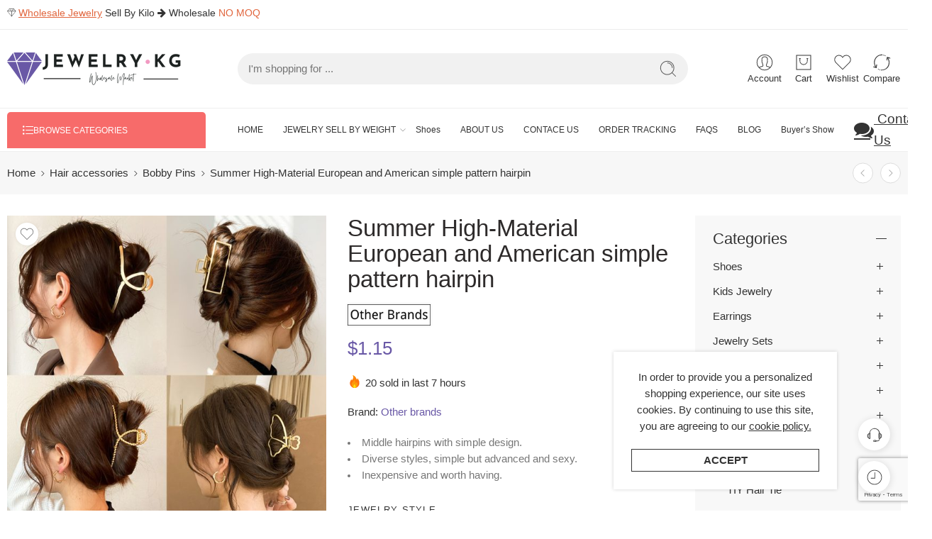

--- FILE ---
content_type: text/html; charset=UTF-8
request_url: https://www.jewelrykg.com/summer-high-material-european-and-american-simple-pattern-hairpin
body_size: 66697
content:
<!DOCTYPE html>
<html lang="en-US">
<head>
<meta charset="UTF-8" />
<meta http-equiv="X-UA-Compatible" content="IE=Edge" />
<meta name="viewport" content="width=device-width, initial-scale=1.0, maximum-scale=1.0, user-scalable=0" />
<link rel="profile" href="https://gmpg.org/xfn/11" />
<link rel="pingback" href="https://www.jewelrykg.com/xmlrpc.php" />
<link rel="shortcut icon" href="https://www.jewelrykg.com/wp-content/uploads/2022/02/jewelry-icon.ico" />
<meta name='robots' content='index, follow, max-image-preview:large, max-snippet:-1, max-video-preview:-1' />

	<!-- This site is optimized with the Yoast SEO Premium plugin v19.5 (Yoast SEO v19.11) - https://yoast.com/wordpress/plugins/seo/ -->
	<title>Summer High-Material European and American simple pattern hairpin</title>
	<meta name="description" content="China Suppliers For Sale Online, suitable for the women Summer High-Material European and American simple pattern hairpin By jewelrykg." />
	<link rel="canonical" href="https://www.jewelrykg.com/summer-high-material-european-and-american-simple-pattern-hairpin" />
	<meta property="og:locale" content="en_US" />
	<meta property="og:type" content="product" />
	<meta property="og:title" content="Summer High-Material European and American simple pattern hairpin" />
	<meta property="og:description" content="Online wholesale cheap jewelry, Wholesale quality jewelry by weight, log in to JEWELRYKG.COM to enjoy a high-quality jewelry wholesale experience." />
	<meta property="og:url" content="https://www.jewelrykg.com/summer-high-material-european-and-american-simple-pattern-hairpin" />
	<meta property="og:site_name" content="Jewelrykg.com" />
	<meta property="article:modified_time" content="2022-05-12T08:54:44+00:00" />
	<meta property="og:image" content="https://www.jewelrykg.com/wp-content/uploads/2022/05/hairpin-01.jpg" />
	<meta property="og:image:width" content="800" />
	<meta property="og:image:height" content="800" />
	<meta property="og:image:type" content="image/jpeg" /><meta property="og:image" content="https://www.jewelrykg.com/wp-content/uploads/2022/05/hairpin-03.jpg" />
	<meta property="og:image:width" content="800" />
	<meta property="og:image:height" content="800" />
	<meta property="og:image:type" content="image/jpeg" /><meta property="og:image" content="https://www.jewelrykg.com/wp-content/uploads/2022/05/hairpin-02.jpg" />
	<meta property="og:image:width" content="760" />
	<meta property="og:image:height" content="760" />
	<meta property="og:image:type" content="image/jpeg" />
	<meta name="twitter:card" content="summary_large_image" />
	<meta name="twitter:label1" content="Availability" />
	<meta name="twitter:data1" content="In stock" />
	<script type="application/ld+json" class="yoast-schema-graph">{"@context":"https://schema.org","@graph":[{"@type":["WebPage","ItemPage"],"@id":"https://www.jewelrykg.com/summer-high-material-european-and-american-simple-pattern-hairpin/","url":"https://www.jewelrykg.com/summer-high-material-european-and-american-simple-pattern-hairpin/","name":"Summer High-Material European and American simple pattern hairpin","isPartOf":{"@id":"https://www.jewelrykg.com/#website"},"primaryImageOfPage":{"@id":"https://www.jewelrykg.com/summer-high-material-european-and-american-simple-pattern-hairpin/#primaryimage"},"image":{"@id":"https://www.jewelrykg.com/summer-high-material-european-and-american-simple-pattern-hairpin/#primaryimage"},"thumbnailUrl":"https://www.jewelrykg.com/wp-content/uploads/2022/05/hairpin-01.jpg","description":"China Suppliers For Sale Online, suitable for the women Summer High-Material European and American simple pattern hairpin By jewelrykg.","breadcrumb":{"@id":"https://www.jewelrykg.com/summer-high-material-european-and-american-simple-pattern-hairpin/#breadcrumb"},"inLanguage":"en-US","potentialAction":{"@type":"BuyAction","target":"https://www.jewelrykg.com/summer-high-material-european-and-american-simple-pattern-hairpin"}},{"@type":"ImageObject","inLanguage":"en-US","@id":"https://www.jewelrykg.com/summer-high-material-european-and-american-simple-pattern-hairpin/#primaryimage","url":"https://www.jewelrykg.com/wp-content/uploads/2022/05/hairpin-01.jpg","contentUrl":"https://www.jewelrykg.com/wp-content/uploads/2022/05/hairpin-01.jpg","width":800,"height":800,"caption":"hairpin"},{"@type":"BreadcrumbList","@id":"https://www.jewelrykg.com/summer-high-material-european-and-american-simple-pattern-hairpin/#breadcrumb","itemListElement":[{"@type":"ListItem","position":1,"name":"Home","item":"https://www.jewelrykg.com/"},{"@type":"ListItem","position":2,"name":"category","item":"https://www.jewelrykg.com/category/"},{"@type":"ListItem","position":3,"name":"Summer High-Material European and American simple pattern hairpin"}]},{"@type":"WebSite","@id":"https://www.jewelrykg.com/#website","url":"https://www.jewelrykg.com/","name":"Jewelrykg.com","description":"Wholesale Jewelry Sell By Kilo Wholesale Made Easy","publisher":{"@id":"https://www.jewelrykg.com/#organization"},"potentialAction":[{"@type":"SearchAction","target":{"@type":"EntryPoint","urlTemplate":"https://www.jewelrykg.com/?s={search_term_string}"},"query-input":"required name=search_term_string"}],"inLanguage":"en-US"},{"@type":"Organization","@id":"https://www.jewelrykg.com/#organization","name":"JEWELRYKG","url":"https://www.jewelrykg.com/","logo":{"@type":"ImageObject","inLanguage":"en-US","@id":"https://www.jewelrykg.com/#/schema/logo/image/","url":"https://www.jewelrykg.com/wp-content/uploads/2022/04/jewelrykg.png","contentUrl":"https://www.jewelrykg.com/wp-content/uploads/2022/04/jewelrykg.png","width":500,"height":500,"caption":"JEWELRYKG"},"image":{"@id":"https://www.jewelrykg.com/#/schema/logo/image/"}}]}</script>
	<meta property="og:availability" content="instock" />
	<meta property="product:availability" content="instock" />
	<meta property="product:condition" content="new" />
	<!-- / Yoast SEO Premium plugin. -->


<link rel='dns-prefetch' href='//www.google.com' />
<link rel="alternate" type="application/rss+xml" title="Jewelrykg.com &raquo; Feed" href="https://www.jewelrykg.com/feed" />
<link rel="alternate" type="application/rss+xml" title="Jewelrykg.com &raquo; Comments Feed" href="https://www.jewelrykg.com/comments/feed" />
<link rel="preload" href="//www.jewelrykg.com/wp-content/themes/elessi-theme/assets/minify-font-icons/font-nasa-icons/nasa-font.woff" as="font" type="font/woff" crossorigin /><link rel="preload" href="//www.jewelrykg.com/wp-content/themes/elessi-theme/assets/minify-font-icons/font-pe-icon-7-stroke/Pe-icon-7-stroke.woff" as="font" type="font/woff" crossorigin /><link rel="preload" href="//www.jewelrykg.com/wp-content/themes/elessi-theme/assets/minify-font-icons/font-awesome-4.7.0/fontawesome-webfont.woff2" as="font" type="font/woff2" crossorigin /><link rel="preload" href="//www.jewelrykg.com/wp-content/themes/elessi-theme/assets/minify-font-icons/font-awesome-4.7.0/fontawesome-webfont.woff" as="font" type="font/woff" crossorigin /><style id='wp-img-auto-sizes-contain-inline-css' type='text/css'>
img:is([sizes=auto i],[sizes^="auto," i]){contain-intrinsic-size:3000px 1500px}
/*# sourceURL=wp-img-auto-sizes-contain-inline-css */
</style>

<link rel='stylesheet' id='wp-block-library-css' href='https://www.jewelrykg.com/wp-includes/css/dist/block-library/style.min.css?ver=6.9' type='text/css' media='all' />
<link rel='stylesheet' id='wc-blocks-style-css' href='https://www.jewelrykg.com/wp-content/plugins/woocommerce/assets/client/blocks/wc-blocks.css?ver=wc-9.9.6' type='text/css' media='all' />
<style id='global-styles-inline-css' type='text/css'>
:root{--wp--preset--aspect-ratio--square: 1;--wp--preset--aspect-ratio--4-3: 4/3;--wp--preset--aspect-ratio--3-4: 3/4;--wp--preset--aspect-ratio--3-2: 3/2;--wp--preset--aspect-ratio--2-3: 2/3;--wp--preset--aspect-ratio--16-9: 16/9;--wp--preset--aspect-ratio--9-16: 9/16;--wp--preset--color--black: #000000;--wp--preset--color--cyan-bluish-gray: #abb8c3;--wp--preset--color--white: #ffffff;--wp--preset--color--pale-pink: #f78da7;--wp--preset--color--vivid-red: #cf2e2e;--wp--preset--color--luminous-vivid-orange: #ff6900;--wp--preset--color--luminous-vivid-amber: #fcb900;--wp--preset--color--light-green-cyan: #7bdcb5;--wp--preset--color--vivid-green-cyan: #00d084;--wp--preset--color--pale-cyan-blue: #8ed1fc;--wp--preset--color--vivid-cyan-blue: #0693e3;--wp--preset--color--vivid-purple: #9b51e0;--wp--preset--gradient--vivid-cyan-blue-to-vivid-purple: linear-gradient(135deg,rgb(6,147,227) 0%,rgb(155,81,224) 100%);--wp--preset--gradient--light-green-cyan-to-vivid-green-cyan: linear-gradient(135deg,rgb(122,220,180) 0%,rgb(0,208,130) 100%);--wp--preset--gradient--luminous-vivid-amber-to-luminous-vivid-orange: linear-gradient(135deg,rgb(252,185,0) 0%,rgb(255,105,0) 100%);--wp--preset--gradient--luminous-vivid-orange-to-vivid-red: linear-gradient(135deg,rgb(255,105,0) 0%,rgb(207,46,46) 100%);--wp--preset--gradient--very-light-gray-to-cyan-bluish-gray: linear-gradient(135deg,rgb(238,238,238) 0%,rgb(169,184,195) 100%);--wp--preset--gradient--cool-to-warm-spectrum: linear-gradient(135deg,rgb(74,234,220) 0%,rgb(151,120,209) 20%,rgb(207,42,186) 40%,rgb(238,44,130) 60%,rgb(251,105,98) 80%,rgb(254,248,76) 100%);--wp--preset--gradient--blush-light-purple: linear-gradient(135deg,rgb(255,206,236) 0%,rgb(152,150,240) 100%);--wp--preset--gradient--blush-bordeaux: linear-gradient(135deg,rgb(254,205,165) 0%,rgb(254,45,45) 50%,rgb(107,0,62) 100%);--wp--preset--gradient--luminous-dusk: linear-gradient(135deg,rgb(255,203,112) 0%,rgb(199,81,192) 50%,rgb(65,88,208) 100%);--wp--preset--gradient--pale-ocean: linear-gradient(135deg,rgb(255,245,203) 0%,rgb(182,227,212) 50%,rgb(51,167,181) 100%);--wp--preset--gradient--electric-grass: linear-gradient(135deg,rgb(202,248,128) 0%,rgb(113,206,126) 100%);--wp--preset--gradient--midnight: linear-gradient(135deg,rgb(2,3,129) 0%,rgb(40,116,252) 100%);--wp--preset--font-size--small: 13px;--wp--preset--font-size--medium: 20px;--wp--preset--font-size--large: 36px;--wp--preset--font-size--x-large: 42px;--wp--preset--spacing--20: 0.44rem;--wp--preset--spacing--30: 0.67rem;--wp--preset--spacing--40: 1rem;--wp--preset--spacing--50: 1.5rem;--wp--preset--spacing--60: 2.25rem;--wp--preset--spacing--70: 3.38rem;--wp--preset--spacing--80: 5.06rem;--wp--preset--shadow--natural: 6px 6px 9px rgba(0, 0, 0, 0.2);--wp--preset--shadow--deep: 12px 12px 50px rgba(0, 0, 0, 0.4);--wp--preset--shadow--sharp: 6px 6px 0px rgba(0, 0, 0, 0.2);--wp--preset--shadow--outlined: 6px 6px 0px -3px rgb(255, 255, 255), 6px 6px rgb(0, 0, 0);--wp--preset--shadow--crisp: 6px 6px 0px rgb(0, 0, 0);}:where(.is-layout-flex){gap: 0.5em;}:where(.is-layout-grid){gap: 0.5em;}body .is-layout-flex{display: flex;}.is-layout-flex{flex-wrap: wrap;align-items: center;}.is-layout-flex > :is(*, div){margin: 0;}body .is-layout-grid{display: grid;}.is-layout-grid > :is(*, div){margin: 0;}:where(.wp-block-columns.is-layout-flex){gap: 2em;}:where(.wp-block-columns.is-layout-grid){gap: 2em;}:where(.wp-block-post-template.is-layout-flex){gap: 1.25em;}:where(.wp-block-post-template.is-layout-grid){gap: 1.25em;}.has-black-color{color: var(--wp--preset--color--black) !important;}.has-cyan-bluish-gray-color{color: var(--wp--preset--color--cyan-bluish-gray) !important;}.has-white-color{color: var(--wp--preset--color--white) !important;}.has-pale-pink-color{color: var(--wp--preset--color--pale-pink) !important;}.has-vivid-red-color{color: var(--wp--preset--color--vivid-red) !important;}.has-luminous-vivid-orange-color{color: var(--wp--preset--color--luminous-vivid-orange) !important;}.has-luminous-vivid-amber-color{color: var(--wp--preset--color--luminous-vivid-amber) !important;}.has-light-green-cyan-color{color: var(--wp--preset--color--light-green-cyan) !important;}.has-vivid-green-cyan-color{color: var(--wp--preset--color--vivid-green-cyan) !important;}.has-pale-cyan-blue-color{color: var(--wp--preset--color--pale-cyan-blue) !important;}.has-vivid-cyan-blue-color{color: var(--wp--preset--color--vivid-cyan-blue) !important;}.has-vivid-purple-color{color: var(--wp--preset--color--vivid-purple) !important;}.has-black-background-color{background-color: var(--wp--preset--color--black) !important;}.has-cyan-bluish-gray-background-color{background-color: var(--wp--preset--color--cyan-bluish-gray) !important;}.has-white-background-color{background-color: var(--wp--preset--color--white) !important;}.has-pale-pink-background-color{background-color: var(--wp--preset--color--pale-pink) !important;}.has-vivid-red-background-color{background-color: var(--wp--preset--color--vivid-red) !important;}.has-luminous-vivid-orange-background-color{background-color: var(--wp--preset--color--luminous-vivid-orange) !important;}.has-luminous-vivid-amber-background-color{background-color: var(--wp--preset--color--luminous-vivid-amber) !important;}.has-light-green-cyan-background-color{background-color: var(--wp--preset--color--light-green-cyan) !important;}.has-vivid-green-cyan-background-color{background-color: var(--wp--preset--color--vivid-green-cyan) !important;}.has-pale-cyan-blue-background-color{background-color: var(--wp--preset--color--pale-cyan-blue) !important;}.has-vivid-cyan-blue-background-color{background-color: var(--wp--preset--color--vivid-cyan-blue) !important;}.has-vivid-purple-background-color{background-color: var(--wp--preset--color--vivid-purple) !important;}.has-black-border-color{border-color: var(--wp--preset--color--black) !important;}.has-cyan-bluish-gray-border-color{border-color: var(--wp--preset--color--cyan-bluish-gray) !important;}.has-white-border-color{border-color: var(--wp--preset--color--white) !important;}.has-pale-pink-border-color{border-color: var(--wp--preset--color--pale-pink) !important;}.has-vivid-red-border-color{border-color: var(--wp--preset--color--vivid-red) !important;}.has-luminous-vivid-orange-border-color{border-color: var(--wp--preset--color--luminous-vivid-orange) !important;}.has-luminous-vivid-amber-border-color{border-color: var(--wp--preset--color--luminous-vivid-amber) !important;}.has-light-green-cyan-border-color{border-color: var(--wp--preset--color--light-green-cyan) !important;}.has-vivid-green-cyan-border-color{border-color: var(--wp--preset--color--vivid-green-cyan) !important;}.has-pale-cyan-blue-border-color{border-color: var(--wp--preset--color--pale-cyan-blue) !important;}.has-vivid-cyan-blue-border-color{border-color: var(--wp--preset--color--vivid-cyan-blue) !important;}.has-vivid-purple-border-color{border-color: var(--wp--preset--color--vivid-purple) !important;}.has-vivid-cyan-blue-to-vivid-purple-gradient-background{background: var(--wp--preset--gradient--vivid-cyan-blue-to-vivid-purple) !important;}.has-light-green-cyan-to-vivid-green-cyan-gradient-background{background: var(--wp--preset--gradient--light-green-cyan-to-vivid-green-cyan) !important;}.has-luminous-vivid-amber-to-luminous-vivid-orange-gradient-background{background: var(--wp--preset--gradient--luminous-vivid-amber-to-luminous-vivid-orange) !important;}.has-luminous-vivid-orange-to-vivid-red-gradient-background{background: var(--wp--preset--gradient--luminous-vivid-orange-to-vivid-red) !important;}.has-very-light-gray-to-cyan-bluish-gray-gradient-background{background: var(--wp--preset--gradient--very-light-gray-to-cyan-bluish-gray) !important;}.has-cool-to-warm-spectrum-gradient-background{background: var(--wp--preset--gradient--cool-to-warm-spectrum) !important;}.has-blush-light-purple-gradient-background{background: var(--wp--preset--gradient--blush-light-purple) !important;}.has-blush-bordeaux-gradient-background{background: var(--wp--preset--gradient--blush-bordeaux) !important;}.has-luminous-dusk-gradient-background{background: var(--wp--preset--gradient--luminous-dusk) !important;}.has-pale-ocean-gradient-background{background: var(--wp--preset--gradient--pale-ocean) !important;}.has-electric-grass-gradient-background{background: var(--wp--preset--gradient--electric-grass) !important;}.has-midnight-gradient-background{background: var(--wp--preset--gradient--midnight) !important;}.has-small-font-size{font-size: var(--wp--preset--font-size--small) !important;}.has-medium-font-size{font-size: var(--wp--preset--font-size--medium) !important;}.has-large-font-size{font-size: var(--wp--preset--font-size--large) !important;}.has-x-large-font-size{font-size: var(--wp--preset--font-size--x-large) !important;}
/*# sourceURL=global-styles-inline-css */
</style>

<style id='classic-theme-styles-inline-css' type='text/css'>
/*! This file is auto-generated */
.wp-block-button__link{color:#fff;background-color:#32373c;border-radius:9999px;box-shadow:none;text-decoration:none;padding:calc(.667em + 2px) calc(1.333em + 2px);font-size:1.125em}.wp-block-file__button{background:#32373c;color:#fff;text-decoration:none}
/*# sourceURL=/wp-includes/css/classic-themes.min.css */
</style>
<style id='woocommerce-inline-inline-css' type='text/css'>
.woocommerce form .form-row .required { visibility: visible; }
/*# sourceURL=woocommerce-inline-inline-css */
</style>
<link rel='stylesheet' id='brands-styles-css' href='https://www.jewelrykg.com/wp-content/plugins/woocommerce/assets/css/brands.css?ver=9.9.6' type='text/css' media='all' />
<link rel='stylesheet' id='jewelrykg-fonts-icons-css' href='https://www.jewelrykg.com/wp-content/themes/elessi-theme/assets/minify-font-icons/fonts.min.css?ver=6.9' type='text/css' media='all' />
<link rel='stylesheet' id='photoswipe-css' href='https://www.jewelrykg.com/wp-content/plugins/woocommerce/assets/css/photoswipe/photoswipe.min.css?ver=9.9.6' type='text/css' media='all' />
<link rel='stylesheet' id='photoswipe-default-skin-css' href='https://www.jewelrykg.com/wp-content/plugins/woocommerce/assets/css/photoswipe/default-skin/default-skin.min.css?ver=9.9.6' type='text/css' media='all' />
<link rel='stylesheet' id='jquery-fixedheadertable-style-css' href='https://www.jewelrykg.com/wp-content/plugins/yith-woocommerce-compare/assets/css/jquery.dataTables.css?ver=1.10.18' type='text/css' media='all' />
<link rel='stylesheet' id='yith_woocompare_page-css' href='https://www.jewelrykg.com/wp-content/plugins/yith-woocommerce-compare/assets/css/compare.css?ver=3.1.0' type='text/css' media='all' />
<link rel='stylesheet' id='yith-woocompare-widget-css' href='https://www.jewelrykg.com/wp-content/plugins/yith-woocommerce-compare/assets/css/widget.css?ver=3.1.0' type='text/css' media='all' />
<link rel='stylesheet' id='js_composer_front-css' href='https://www.jewelrykg.com/wp-content/plugins/js_composer/assets/css/js_composer.min.css?ver=8.5' type='text/css' media='all' />
<link rel='stylesheet' id='jewelrykg-style-css' href='https://www.jewelrykg.com/wp-content/themes/elessi-theme/style.css?ver=6.9' type='text/css' media='all' />
<link rel='stylesheet' id='jewelrykg-child-style-css' href='https://www.jewelrykg.com/wp-content/themes/elessi-theme-child/style.css?ver=6.9' type='text/css' media='all' />
<link rel='stylesheet' id='jewelrykg-style-crazy-css' href='https://www.jewelrykg.com/wp-content/themes/elessi-theme/assets/css/style-crazy-load.css' type='text/css' media='all' />
<link rel='stylesheet' id='jewelrykg-style-large-css' href='https://www.jewelrykg.com/wp-content/themes/elessi-theme/assets/css/style-large.css' type='text/css' media='all' />
<link rel='stylesheet' id='jewelrykg-style-signle-product-css' href='https://www.jewelrykg.com/wp-content/themes/elessi-theme/assets/css/style-single-product.css' type='text/css' media='all' />
<link rel='stylesheet' id='jewelrykg-style-font-weight-css' href='https://www.jewelrykg.com/wp-content/themes/elessi-theme/assets/css/style-font-weight-500.css' type='text/css' media='all' />
<link rel='stylesheet' id='mediaelement-css' href='https://www.jewelrykg.com/wp-includes/js/mediaelement/mediaelementplayer-legacy.min.css?ver=4.2.17' type='text/css' media='all' />
<link rel='stylesheet' id='wp-mediaelement-css' href='https://www.jewelrykg.com/wp-includes/js/mediaelement/wp-mediaelement.min.css?ver=6.9' type='text/css' media='all' />
<link rel='stylesheet' id='select2-css' href='https://www.jewelrykg.com/wp-content/plugins/woocommerce/assets/css/select2.css?ver=9.9.6' type='text/css' media='all' />
<link rel='stylesheet' id='nasa-sc-woo-css' href='https://www.jewelrykg.com/wp-content/plugins/nasa-core/assets/css/nasa-sc-woo.css' type='text/css' media='all' />
<link rel='stylesheet' id='nasa-sc-css' href='https://www.jewelrykg.com/wp-content/plugins/nasa-core/assets/css/nasa-sc.css' type='text/css' media='all' />
<link rel='stylesheet' id='jewelrykg-style-dynamic-css' href='//www.jewelrykg.com/wp-content/uploads/nasa-dynamic/dynamic.css?ver=1751616635' type='text/css' media='all' />
<script type="text/template" id="tmpl-variation-template">
	<div class="woocommerce-variation-description">{{{ data.variation.variation_description }}}</div>
	<div class="woocommerce-variation-price">{{{ data.variation.price_html }}}</div>
	<div class="woocommerce-variation-availability">{{{ data.variation.availability_html }}}</div>
</script>
<script type="text/template" id="tmpl-unavailable-variation-template">
	<p role="alert">Sorry, this product is unavailable. Please choose a different combination.</p>
</script>
<script type="text/javascript" src="https://www.jewelrykg.com/wp-includes/js/jquery/jquery.min.js?ver=3.7.1" id="jquery-core-js"></script>
<script type="text/javascript" src="https://www.jewelrykg.com/wp-includes/js/jquery/jquery-migrate.min.js?ver=3.4.1" id="jquery-migrate-js"></script>
<script type="text/javascript" src="https://www.jewelrykg.com/wp-content/plugins/woocommerce/assets/js/jquery-blockui/jquery.blockUI.min.js?ver=2.7.0-wc.9.9.6" id="jquery-blockui-js" data-wp-strategy="defer"></script>
<script type="text/javascript" id="wc-single-product-js-extra">
/* <![CDATA[ */
var wc_single_product_params = {"i18n_required_rating_text":"Please select a rating","i18n_rating_options":["1 of 5 stars","2 of 5 stars","3 of 5 stars","4 of 5 stars","5 of 5 stars"],"i18n_product_gallery_trigger_text":"View full-screen image gallery","review_rating_required":"yes","flexslider":{"rtl":false,"animation":"slide","smoothHeight":true,"directionNav":false,"controlNav":"thumbnails","slideshow":false,"animationSpeed":500,"animationLoop":false,"allowOneSlide":false},"zoom_enabled":"","zoom_options":[],"photoswipe_enabled":"","photoswipe_options":{"shareEl":false,"closeOnScroll":false,"history":false,"hideAnimationDuration":0,"showAnimationDuration":0},"flexslider_enabled":""};
//# sourceURL=wc-single-product-js-extra
/* ]]> */
</script>
<script type="text/javascript" src="https://www.jewelrykg.com/wp-content/plugins/woocommerce/assets/js/frontend/single-product.min.js?ver=9.9.6" id="wc-single-product-js" defer="defer" data-wp-strategy="defer"></script>
<script type="text/javascript" src="https://www.jewelrykg.com/wp-content/plugins/woocommerce/assets/js/js-cookie/js.cookie.min.js?ver=2.1.4-wc.9.9.6" id="js-cookie-js" defer="defer" data-wp-strategy="defer"></script>
<script type="text/javascript" id="woocommerce-js-extra">
/* <![CDATA[ */
var woocommerce_params = {"ajax_url":"/wp-admin/admin-ajax.php","wc_ajax_url":"/?wc-ajax=%%endpoint%%","i18n_password_show":"Show password","i18n_password_hide":"Hide password"};
//# sourceURL=woocommerce-js-extra
/* ]]> */
</script>
<script type="text/javascript" src="https://www.jewelrykg.com/wp-content/plugins/woocommerce/assets/js/frontend/woocommerce.min.js?ver=9.9.6" id="woocommerce-js" defer="defer" data-wp-strategy="defer"></script>
<script type="text/javascript" src="https://www.jewelrykg.com/wp-content/plugins/woocommerce/assets/js/photoswipe/photoswipe.min.js?ver=4.1.1-wc.9.9.6" id="photoswipe-js" defer="defer" data-wp-strategy="defer"></script>
<script type="text/javascript" src="https://www.jewelrykg.com/wp-content/plugins/woocommerce/assets/js/photoswipe/photoswipe-ui-default.min.js?ver=4.1.1-wc.9.9.6" id="photoswipe-ui-default-js" defer="defer" data-wp-strategy="defer"></script>
<script type="text/javascript" id="wc-cart-fragments-js-extra">
/* <![CDATA[ */
var wc_cart_fragments_params = {"ajax_url":"/wp-admin/admin-ajax.php","wc_ajax_url":"/?wc-ajax=%%endpoint%%","cart_hash_key":"wc_cart_hash_d5653fda86edc1c6c16704701a29f37e","fragment_name":"wc_fragments_d5653fda86edc1c6c16704701a29f37e","request_timeout":"5000"};
//# sourceURL=wc-cart-fragments-js-extra
/* ]]> */
</script>
<script type="text/javascript" src="https://www.jewelrykg.com/wp-content/plugins/woocommerce/assets/js/frontend/cart-fragments.min.js?ver=9.9.6" id="wc-cart-fragments-js" defer="defer" data-wp-strategy="defer"></script>
<script type="text/javascript" src="https://www.jewelrykg.com/wp-includes/js/underscore.min.js?ver=1.13.7" id="underscore-js"></script>
<script type="text/javascript" id="wp-util-js-extra">
/* <![CDATA[ */
var _wpUtilSettings = {"ajax":{"url":"/wp-admin/admin-ajax.php"}};
//# sourceURL=wp-util-js-extra
/* ]]> */
</script>
<script type="text/javascript" src="https://www.jewelrykg.com/wp-includes/js/wp-util.min.js?ver=6.9" id="wp-util-js"></script>
<script type="text/javascript" id="wc-add-to-cart-variation-js-extra">
/* <![CDATA[ */
var wc_add_to_cart_variation_params = {"wc_ajax_url":"/?wc-ajax=%%endpoint%%","i18n_no_matching_variations_text":"Sorry, no products matched your selection. Please choose a different combination.","i18n_make_a_selection_text":"Please select some product options before adding this product to your cart.","i18n_unavailable_text":"Sorry, this product is unavailable. Please choose a different combination.","i18n_reset_alert_text":"Your selection has been reset. Please select some product options before adding this product to your cart."};
//# sourceURL=wc-add-to-cart-variation-js-extra
/* ]]> */
</script>
<script type="text/javascript" src="https://www.jewelrykg.com/wp-content/plugins/woocommerce/assets/js/frontend/add-to-cart-variation.min.js?ver=9.9.6" id="wc-add-to-cart-variation-js" defer="defer" data-wp-strategy="defer"></script>
<script type="text/javascript" src="https://www.jewelrykg.com/wp-content/plugins/woocommerce/assets/js/selectWoo/selectWoo.full.min.js?ver=1.0.9-wc.9.9.6" id="selectWoo-js" defer="defer" data-wp-strategy="defer"></script>
<script type="text/javascript" id="wc-country-select-js-extra">
/* <![CDATA[ */
var wc_country_select_params = {"countries":"{\"AF\":[],\"AL\":{\"AL-01\":\"Berat\",\"AL-09\":\"Dib\\u00ebr\",\"AL-02\":\"Durr\\u00ebs\",\"AL-03\":\"Elbasan\",\"AL-04\":\"Fier\",\"AL-05\":\"Gjirokast\\u00ebr\",\"AL-06\":\"Kor\\u00e7\\u00eb\",\"AL-07\":\"Kuk\\u00ebs\",\"AL-08\":\"Lezh\\u00eb\",\"AL-10\":\"Shkod\\u00ebr\",\"AL-11\":\"Tirana\",\"AL-12\":\"Vlor\\u00eb\"},\"AO\":{\"BGO\":\"Bengo\",\"BLU\":\"Benguela\",\"BIE\":\"Bi\\u00e9\",\"CAB\":\"Cabinda\",\"CNN\":\"Cunene\",\"HUA\":\"Huambo\",\"HUI\":\"Hu\\u00edla\",\"CCU\":\"Kuando Kubango\",\"CNO\":\"Kwanza-Norte\",\"CUS\":\"Kwanza-Sul\",\"LUA\":\"Luanda\",\"LNO\":\"Lunda-Norte\",\"LSU\":\"Lunda-Sul\",\"MAL\":\"Malanje\",\"MOX\":\"Moxico\",\"NAM\":\"Namibe\",\"UIG\":\"U\\u00edge\",\"ZAI\":\"Zaire\"},\"AR\":{\"C\":\"Ciudad Aut\\u00f3noma de Buenos Aires\",\"B\":\"Buenos Aires\",\"K\":\"Catamarca\",\"H\":\"Chaco\",\"U\":\"Chubut\",\"X\":\"C\\u00f3rdoba\",\"W\":\"Corrientes\",\"E\":\"Entre R\\u00edos\",\"P\":\"Formosa\",\"Y\":\"Jujuy\",\"L\":\"La Pampa\",\"F\":\"La Rioja\",\"M\":\"Mendoza\",\"N\":\"Misiones\",\"Q\":\"Neuqu\\u00e9n\",\"R\":\"R\\u00edo Negro\",\"A\":\"Salta\",\"J\":\"San Juan\",\"D\":\"San Luis\",\"Z\":\"Santa Cruz\",\"S\":\"Santa Fe\",\"G\":\"Santiago del Estero\",\"V\":\"Tierra del Fuego\",\"T\":\"Tucum\\u00e1n\"},\"AT\":[],\"AU\":{\"ACT\":\"Australian Capital Territory\",\"NSW\":\"New South Wales\",\"NT\":\"Northern Territory\",\"QLD\":\"Queensland\",\"SA\":\"South Australia\",\"TAS\":\"Tasmania\",\"VIC\":\"Victoria\",\"WA\":\"Western Australia\"},\"AX\":[],\"BD\":{\"BD-05\":\"Bagerhat\",\"BD-01\":\"Bandarban\",\"BD-02\":\"Barguna\",\"BD-06\":\"Barishal\",\"BD-07\":\"Bhola\",\"BD-03\":\"Bogura\",\"BD-04\":\"Brahmanbaria\",\"BD-09\":\"Chandpur\",\"BD-10\":\"Chattogram\",\"BD-12\":\"Chuadanga\",\"BD-11\":\"Cox's Bazar\",\"BD-08\":\"Cumilla\",\"BD-13\":\"Dhaka\",\"BD-14\":\"Dinajpur\",\"BD-15\":\"Faridpur \",\"BD-16\":\"Feni\",\"BD-19\":\"Gaibandha\",\"BD-18\":\"Gazipur\",\"BD-17\":\"Gopalganj\",\"BD-20\":\"Habiganj\",\"BD-21\":\"Jamalpur\",\"BD-22\":\"Jashore\",\"BD-25\":\"Jhalokati\",\"BD-23\":\"Jhenaidah\",\"BD-24\":\"Joypurhat\",\"BD-29\":\"Khagrachhari\",\"BD-27\":\"Khulna\",\"BD-26\":\"Kishoreganj\",\"BD-28\":\"Kurigram\",\"BD-30\":\"Kushtia\",\"BD-31\":\"Lakshmipur\",\"BD-32\":\"Lalmonirhat\",\"BD-36\":\"Madaripur\",\"BD-37\":\"Magura\",\"BD-33\":\"Manikganj \",\"BD-39\":\"Meherpur\",\"BD-38\":\"Moulvibazar\",\"BD-35\":\"Munshiganj\",\"BD-34\":\"Mymensingh\",\"BD-48\":\"Naogaon\",\"BD-43\":\"Narail\",\"BD-40\":\"Narayanganj\",\"BD-42\":\"Narsingdi\",\"BD-44\":\"Natore\",\"BD-45\":\"Nawabganj\",\"BD-41\":\"Netrakona\",\"BD-46\":\"Nilphamari\",\"BD-47\":\"Noakhali\",\"BD-49\":\"Pabna\",\"BD-52\":\"Panchagarh\",\"BD-51\":\"Patuakhali\",\"BD-50\":\"Pirojpur\",\"BD-53\":\"Rajbari\",\"BD-54\":\"Rajshahi\",\"BD-56\":\"Rangamati\",\"BD-55\":\"Rangpur\",\"BD-58\":\"Satkhira\",\"BD-62\":\"Shariatpur\",\"BD-57\":\"Sherpur\",\"BD-59\":\"Sirajganj\",\"BD-61\":\"Sunamganj\",\"BD-60\":\"Sylhet\",\"BD-63\":\"Tangail\",\"BD-64\":\"Thakurgaon\"},\"BE\":[],\"BG\":{\"BG-01\":\"Blagoevgrad\",\"BG-02\":\"Burgas\",\"BG-08\":\"Dobrich\",\"BG-07\":\"Gabrovo\",\"BG-26\":\"Haskovo\",\"BG-09\":\"Kardzhali\",\"BG-10\":\"Kyustendil\",\"BG-11\":\"Lovech\",\"BG-12\":\"Montana\",\"BG-13\":\"Pazardzhik\",\"BG-14\":\"Pernik\",\"BG-15\":\"Pleven\",\"BG-16\":\"Plovdiv\",\"BG-17\":\"Razgrad\",\"BG-18\":\"Ruse\",\"BG-27\":\"Shumen\",\"BG-19\":\"Silistra\",\"BG-20\":\"Sliven\",\"BG-21\":\"Smolyan\",\"BG-23\":\"Sofia District\",\"BG-22\":\"Sofia\",\"BG-24\":\"Stara Zagora\",\"BG-25\":\"Targovishte\",\"BG-03\":\"Varna\",\"BG-04\":\"Veliko Tarnovo\",\"BG-05\":\"Vidin\",\"BG-06\":\"Vratsa\",\"BG-28\":\"Yambol\"},\"BH\":[],\"BI\":[],\"BJ\":{\"AL\":\"Alibori\",\"AK\":\"Atakora\",\"AQ\":\"Atlantique\",\"BO\":\"Borgou\",\"CO\":\"Collines\",\"KO\":\"Kouffo\",\"DO\":\"Donga\",\"LI\":\"Littoral\",\"MO\":\"Mono\",\"OU\":\"Ou\\u00e9m\\u00e9\",\"PL\":\"Plateau\",\"ZO\":\"Zou\"},\"BO\":{\"BO-B\":\"Beni\",\"BO-H\":\"Chuquisaca\",\"BO-C\":\"Cochabamba\",\"BO-L\":\"La Paz\",\"BO-O\":\"Oruro\",\"BO-N\":\"Pando\",\"BO-P\":\"Potos\\u00ed\",\"BO-S\":\"Santa Cruz\",\"BO-T\":\"Tarija\"},\"BR\":{\"AC\":\"Acre\",\"AL\":\"Alagoas\",\"AP\":\"Amap\\u00e1\",\"AM\":\"Amazonas\",\"BA\":\"Bahia\",\"CE\":\"Cear\\u00e1\",\"DF\":\"Distrito Federal\",\"ES\":\"Esp\\u00edrito Santo\",\"GO\":\"Goi\\u00e1s\",\"MA\":\"Maranh\\u00e3o\",\"MT\":\"Mato Grosso\",\"MS\":\"Mato Grosso do Sul\",\"MG\":\"Minas Gerais\",\"PA\":\"Par\\u00e1\",\"PB\":\"Para\\u00edba\",\"PR\":\"Paran\\u00e1\",\"PE\":\"Pernambuco\",\"PI\":\"Piau\\u00ed\",\"RJ\":\"Rio de Janeiro\",\"RN\":\"Rio Grande do Norte\",\"RS\":\"Rio Grande do Sul\",\"RO\":\"Rond\\u00f4nia\",\"RR\":\"Roraima\",\"SC\":\"Santa Catarina\",\"SP\":\"S\\u00e3o Paulo\",\"SE\":\"Sergipe\",\"TO\":\"Tocantins\"},\"CA\":{\"AB\":\"Alberta\",\"BC\":\"British Columbia\",\"MB\":\"Manitoba\",\"NB\":\"New Brunswick\",\"NL\":\"Newfoundland and Labrador\",\"NT\":\"Northwest Territories\",\"NS\":\"Nova Scotia\",\"NU\":\"Nunavut\",\"ON\":\"Ontario\",\"PE\":\"Prince Edward Island\",\"QC\":\"Quebec\",\"SK\":\"Saskatchewan\",\"YT\":\"Yukon Territory\"},\"CH\":{\"AG\":\"Aargau\",\"AR\":\"Appenzell Ausserrhoden\",\"AI\":\"Appenzell Innerrhoden\",\"BL\":\"Basel-Landschaft\",\"BS\":\"Basel-Stadt\",\"BE\":\"Bern\",\"FR\":\"Fribourg\",\"GE\":\"Geneva\",\"GL\":\"Glarus\",\"GR\":\"Graub\\u00fcnden\",\"JU\":\"Jura\",\"LU\":\"Luzern\",\"NE\":\"Neuch\\u00e2tel\",\"NW\":\"Nidwalden\",\"OW\":\"Obwalden\",\"SH\":\"Schaffhausen\",\"SZ\":\"Schwyz\",\"SO\":\"Solothurn\",\"SG\":\"St. Gallen\",\"TG\":\"Thurgau\",\"TI\":\"Ticino\",\"UR\":\"Uri\",\"VS\":\"Valais\",\"VD\":\"Vaud\",\"ZG\":\"Zug\",\"ZH\":\"Z\\u00fcrich\"},\"CL\":{\"CL-AI\":\"Ais\\u00e9n del General Carlos Iba\\u00f1ez del Campo\",\"CL-AN\":\"Antofagasta\",\"CL-AP\":\"Arica y Parinacota\",\"CL-AR\":\"La Araucan\\u00eda\",\"CL-AT\":\"Atacama\",\"CL-BI\":\"Biob\\u00edo\",\"CL-CO\":\"Coquimbo\",\"CL-LI\":\"Libertador General Bernardo O'Higgins\",\"CL-LL\":\"Los Lagos\",\"CL-LR\":\"Los R\\u00edos\",\"CL-MA\":\"Magallanes\",\"CL-ML\":\"Maule\",\"CL-NB\":\"\\u00d1uble\",\"CL-RM\":\"Regi\\u00f3n Metropolitana de Santiago\",\"CL-TA\":\"Tarapac\\u00e1\",\"CL-VS\":\"Valpara\\u00edso\"},\"CN\":{\"CN1\":\"Yunnan \\/ \\u4e91\\u5357\",\"CN2\":\"Beijing \\/ \\u5317\\u4eac\",\"CN3\":\"Tianjin \\/ \\u5929\\u6d25\",\"CN4\":\"Hebei \\/ \\u6cb3\\u5317\",\"CN5\":\"Shanxi \\/ \\u5c71\\u897f\",\"CN6\":\"Inner Mongolia \\/ \\u5167\\u8499\\u53e4\",\"CN7\":\"Liaoning \\/ \\u8fbd\\u5b81\",\"CN8\":\"Jilin \\/ \\u5409\\u6797\",\"CN9\":\"Heilongjiang \\/ \\u9ed1\\u9f99\\u6c5f\",\"CN10\":\"Shanghai \\/ \\u4e0a\\u6d77\",\"CN11\":\"Jiangsu \\/ \\u6c5f\\u82cf\",\"CN12\":\"Zhejiang \\/ \\u6d59\\u6c5f\",\"CN13\":\"Anhui \\/ \\u5b89\\u5fbd\",\"CN14\":\"Fujian \\/ \\u798f\\u5efa\",\"CN15\":\"Jiangxi \\/ \\u6c5f\\u897f\",\"CN16\":\"Shandong \\/ \\u5c71\\u4e1c\",\"CN17\":\"Henan \\/ \\u6cb3\\u5357\",\"CN18\":\"Hubei \\/ \\u6e56\\u5317\",\"CN19\":\"Hunan \\/ \\u6e56\\u5357\",\"CN20\":\"Guangdong \\/ \\u5e7f\\u4e1c\",\"CN21\":\"Guangxi Zhuang \\/ \\u5e7f\\u897f\\u58ee\\u65cf\",\"CN22\":\"Hainan \\/ \\u6d77\\u5357\",\"CN23\":\"Chongqing \\/ \\u91cd\\u5e86\",\"CN24\":\"Sichuan \\/ \\u56db\\u5ddd\",\"CN25\":\"Guizhou \\/ \\u8d35\\u5dde\",\"CN26\":\"Shaanxi \\/ \\u9655\\u897f\",\"CN27\":\"Gansu \\/ \\u7518\\u8083\",\"CN28\":\"Qinghai \\/ \\u9752\\u6d77\",\"CN29\":\"Ningxia Hui \\/ \\u5b81\\u590f\",\"CN30\":\"Macao \\/ \\u6fb3\\u95e8\",\"CN31\":\"Tibet \\/ \\u897f\\u85cf\",\"CN32\":\"Xinjiang \\/ \\u65b0\\u7586\"},\"CO\":{\"CO-AMA\":\"Amazonas\",\"CO-ANT\":\"Antioquia\",\"CO-ARA\":\"Arauca\",\"CO-ATL\":\"Atl\\u00e1ntico\",\"CO-BOL\":\"Bol\\u00edvar\",\"CO-BOY\":\"Boyac\\u00e1\",\"CO-CAL\":\"Caldas\",\"CO-CAQ\":\"Caquet\\u00e1\",\"CO-CAS\":\"Casanare\",\"CO-CAU\":\"Cauca\",\"CO-CES\":\"Cesar\",\"CO-CHO\":\"Choc\\u00f3\",\"CO-COR\":\"C\\u00f3rdoba\",\"CO-CUN\":\"Cundinamarca\",\"CO-DC\":\"Capital District\",\"CO-GUA\":\"Guain\\u00eda\",\"CO-GUV\":\"Guaviare\",\"CO-HUI\":\"Huila\",\"CO-LAG\":\"La Guajira\",\"CO-MAG\":\"Magdalena\",\"CO-MET\":\"Meta\",\"CO-NAR\":\"Nari\\u00f1o\",\"CO-NSA\":\"Norte de Santander\",\"CO-PUT\":\"Putumayo\",\"CO-QUI\":\"Quind\\u00edo\",\"CO-RIS\":\"Risaralda\",\"CO-SAN\":\"Santander\",\"CO-SAP\":\"San Andr\\u00e9s & Providencia\",\"CO-SUC\":\"Sucre\",\"CO-TOL\":\"Tolima\",\"CO-VAC\":\"Valle del Cauca\",\"CO-VAU\":\"Vaup\\u00e9s\",\"CO-VID\":\"Vichada\"},\"CR\":{\"CR-A\":\"Alajuela\",\"CR-C\":\"Cartago\",\"CR-G\":\"Guanacaste\",\"CR-H\":\"Heredia\",\"CR-L\":\"Lim\\u00f3n\",\"CR-P\":\"Puntarenas\",\"CR-SJ\":\"San Jos\\u00e9\"},\"CZ\":[],\"DE\":{\"DE-BW\":\"Baden-W\\u00fcrttemberg\",\"DE-BY\":\"Bavaria\",\"DE-BE\":\"Berlin\",\"DE-BB\":\"Brandenburg\",\"DE-HB\":\"Bremen\",\"DE-HH\":\"Hamburg\",\"DE-HE\":\"Hesse\",\"DE-MV\":\"Mecklenburg-Vorpommern\",\"DE-NI\":\"Lower Saxony\",\"DE-NW\":\"North Rhine-Westphalia\",\"DE-RP\":\"Rhineland-Palatinate\",\"DE-SL\":\"Saarland\",\"DE-SN\":\"Saxony\",\"DE-ST\":\"Saxony-Anhalt\",\"DE-SH\":\"Schleswig-Holstein\",\"DE-TH\":\"Thuringia\"},\"DK\":[],\"DO\":{\"DO-01\":\"Distrito Nacional\",\"DO-02\":\"Azua\",\"DO-03\":\"Baoruco\",\"DO-04\":\"Barahona\",\"DO-33\":\"Cibao Nordeste\",\"DO-34\":\"Cibao Noroeste\",\"DO-35\":\"Cibao Norte\",\"DO-36\":\"Cibao Sur\",\"DO-05\":\"Dajab\\u00f3n\",\"DO-06\":\"Duarte\",\"DO-08\":\"El Seibo\",\"DO-37\":\"El Valle\",\"DO-07\":\"El\\u00edas Pi\\u00f1a\",\"DO-38\":\"Enriquillo\",\"DO-09\":\"Espaillat\",\"DO-30\":\"Hato Mayor\",\"DO-19\":\"Hermanas Mirabal\",\"DO-39\":\"Hig\\u00fcamo\",\"DO-10\":\"Independencia\",\"DO-11\":\"La Altagracia\",\"DO-12\":\"La Romana\",\"DO-13\":\"La Vega\",\"DO-14\":\"Mar\\u00eda Trinidad S\\u00e1nchez\",\"DO-28\":\"Monse\\u00f1or Nouel\",\"DO-15\":\"Monte Cristi\",\"DO-29\":\"Monte Plata\",\"DO-40\":\"Ozama\",\"DO-16\":\"Pedernales\",\"DO-17\":\"Peravia\",\"DO-18\":\"Puerto Plata\",\"DO-20\":\"Saman\\u00e1\",\"DO-21\":\"San Crist\\u00f3bal\",\"DO-31\":\"San Jos\\u00e9 de Ocoa\",\"DO-22\":\"San Juan\",\"DO-23\":\"San Pedro de Macor\\u00eds\",\"DO-24\":\"S\\u00e1nchez Ram\\u00edrez\",\"DO-25\":\"Santiago\",\"DO-26\":\"Santiago Rodr\\u00edguez\",\"DO-32\":\"Santo Domingo\",\"DO-41\":\"Valdesia\",\"DO-27\":\"Valverde\",\"DO-42\":\"Yuma\"},\"DZ\":{\"DZ-01\":\"Adrar\",\"DZ-02\":\"Chlef\",\"DZ-03\":\"Laghouat\",\"DZ-04\":\"Oum El Bouaghi\",\"DZ-05\":\"Batna\",\"DZ-06\":\"B\\u00e9ja\\u00efa\",\"DZ-07\":\"Biskra\",\"DZ-08\":\"B\\u00e9char\",\"DZ-09\":\"Blida\",\"DZ-10\":\"Bouira\",\"DZ-11\":\"Tamanghasset\",\"DZ-12\":\"T\\u00e9bessa\",\"DZ-13\":\"Tlemcen\",\"DZ-14\":\"Tiaret\",\"DZ-15\":\"Tizi Ouzou\",\"DZ-16\":\"Algiers\",\"DZ-17\":\"Djelfa\",\"DZ-18\":\"Jijel\",\"DZ-19\":\"S\\u00e9tif\",\"DZ-20\":\"Sa\\u00efda\",\"DZ-21\":\"Skikda\",\"DZ-22\":\"Sidi Bel Abb\\u00e8s\",\"DZ-23\":\"Annaba\",\"DZ-24\":\"Guelma\",\"DZ-25\":\"Constantine\",\"DZ-26\":\"M\\u00e9d\\u00e9a\",\"DZ-27\":\"Mostaganem\",\"DZ-28\":\"M\\u2019Sila\",\"DZ-29\":\"Mascara\",\"DZ-30\":\"Ouargla\",\"DZ-31\":\"Oran\",\"DZ-32\":\"El Bayadh\",\"DZ-33\":\"Illizi\",\"DZ-34\":\"Bordj Bou Arr\\u00e9ridj\",\"DZ-35\":\"Boumerd\\u00e8s\",\"DZ-36\":\"El Tarf\",\"DZ-37\":\"Tindouf\",\"DZ-38\":\"Tissemsilt\",\"DZ-39\":\"El Oued\",\"DZ-40\":\"Khenchela\",\"DZ-41\":\"Souk Ahras\",\"DZ-42\":\"Tipasa\",\"DZ-43\":\"Mila\",\"DZ-44\":\"A\\u00efn Defla\",\"DZ-45\":\"Naama\",\"DZ-46\":\"A\\u00efn T\\u00e9mouchent\",\"DZ-47\":\"Gharda\\u00efa\",\"DZ-48\":\"Relizane\"},\"EE\":[],\"EC\":{\"EC-A\":\"Azuay\",\"EC-B\":\"Bol\\u00edvar\",\"EC-F\":\"Ca\\u00f1ar\",\"EC-C\":\"Carchi\",\"EC-H\":\"Chimborazo\",\"EC-X\":\"Cotopaxi\",\"EC-O\":\"El Oro\",\"EC-E\":\"Esmeraldas\",\"EC-W\":\"Gal\\u00e1pagos\",\"EC-G\":\"Guayas\",\"EC-I\":\"Imbabura\",\"EC-L\":\"Loja\",\"EC-R\":\"Los R\\u00edos\",\"EC-M\":\"Manab\\u00ed\",\"EC-S\":\"Morona-Santiago\",\"EC-N\":\"Napo\",\"EC-D\":\"Orellana\",\"EC-Y\":\"Pastaza\",\"EC-P\":\"Pichincha\",\"EC-SE\":\"Santa Elena\",\"EC-SD\":\"Santo Domingo de los Ts\\u00e1chilas\",\"EC-U\":\"Sucumb\\u00edos\",\"EC-T\":\"Tungurahua\",\"EC-Z\":\"Zamora-Chinchipe\"},\"EG\":{\"EGALX\":\"Alexandria\",\"EGASN\":\"Aswan\",\"EGAST\":\"Asyut\",\"EGBA\":\"Red Sea\",\"EGBH\":\"Beheira\",\"EGBNS\":\"Beni Suef\",\"EGC\":\"Cairo\",\"EGDK\":\"Dakahlia\",\"EGDT\":\"Damietta\",\"EGFYM\":\"Faiyum\",\"EGGH\":\"Gharbia\",\"EGGZ\":\"Giza\",\"EGIS\":\"Ismailia\",\"EGJS\":\"South Sinai\",\"EGKB\":\"Qalyubia\",\"EGKFS\":\"Kafr el-Sheikh\",\"EGKN\":\"Qena\",\"EGLX\":\"Luxor\",\"EGMN\":\"Minya\",\"EGMNF\":\"Monufia\",\"EGMT\":\"Matrouh\",\"EGPTS\":\"Port Said\",\"EGSHG\":\"Sohag\",\"EGSHR\":\"Al Sharqia\",\"EGSIN\":\"North Sinai\",\"EGSUZ\":\"Suez\",\"EGWAD\":\"New Valley\"},\"ES\":{\"C\":\"A Coru\\u00f1a\",\"VI\":\"Araba\\/\\u00c1lava\",\"AB\":\"Albacete\",\"A\":\"Alicante\",\"AL\":\"Almer\\u00eda\",\"O\":\"Asturias\",\"AV\":\"\\u00c1vila\",\"BA\":\"Badajoz\",\"PM\":\"Baleares\",\"B\":\"Barcelona\",\"BU\":\"Burgos\",\"CC\":\"C\\u00e1ceres\",\"CA\":\"C\\u00e1diz\",\"S\":\"Cantabria\",\"CS\":\"Castell\\u00f3n\",\"CE\":\"Ceuta\",\"CR\":\"Ciudad Real\",\"CO\":\"C\\u00f3rdoba\",\"CU\":\"Cuenca\",\"GI\":\"Girona\",\"GR\":\"Granada\",\"GU\":\"Guadalajara\",\"SS\":\"Gipuzkoa\",\"H\":\"Huelva\",\"HU\":\"Huesca\",\"J\":\"Ja\\u00e9n\",\"LO\":\"La Rioja\",\"GC\":\"Las Palmas\",\"LE\":\"Le\\u00f3n\",\"L\":\"Lleida\",\"LU\":\"Lugo\",\"M\":\"Madrid\",\"MA\":\"M\\u00e1laga\",\"ML\":\"Melilla\",\"MU\":\"Murcia\",\"NA\":\"Navarra\",\"OR\":\"Ourense\",\"P\":\"Palencia\",\"PO\":\"Pontevedra\",\"SA\":\"Salamanca\",\"TF\":\"Santa Cruz de Tenerife\",\"SG\":\"Segovia\",\"SE\":\"Sevilla\",\"SO\":\"Soria\",\"T\":\"Tarragona\",\"TE\":\"Teruel\",\"TO\":\"Toledo\",\"V\":\"Valencia\",\"VA\":\"Valladolid\",\"BI\":\"Biscay\",\"ZA\":\"Zamora\",\"Z\":\"Zaragoza\"},\"ET\":[],\"FI\":[],\"FR\":[],\"GF\":[],\"GH\":{\"AF\":\"Ahafo\",\"AH\":\"Ashanti\",\"BA\":\"Brong-Ahafo\",\"BO\":\"Bono\",\"BE\":\"Bono East\",\"CP\":\"Central\",\"EP\":\"Eastern\",\"AA\":\"Greater Accra\",\"NE\":\"North East\",\"NP\":\"Northern\",\"OT\":\"Oti\",\"SV\":\"Savannah\",\"UE\":\"Upper East\",\"UW\":\"Upper West\",\"TV\":\"Volta\",\"WP\":\"Western\",\"WN\":\"Western North\"},\"GP\":[],\"GR\":{\"I\":\"Attica\",\"A\":\"East Macedonia and Thrace\",\"B\":\"Central Macedonia\",\"C\":\"West Macedonia\",\"D\":\"Epirus\",\"E\":\"Thessaly\",\"F\":\"Ionian Islands\",\"G\":\"West Greece\",\"H\":\"Central Greece\",\"J\":\"Peloponnese\",\"K\":\"North Aegean\",\"L\":\"South Aegean\",\"M\":\"Crete\"},\"GT\":{\"GT-AV\":\"Alta Verapaz\",\"GT-BV\":\"Baja Verapaz\",\"GT-CM\":\"Chimaltenango\",\"GT-CQ\":\"Chiquimula\",\"GT-PR\":\"El Progreso\",\"GT-ES\":\"Escuintla\",\"GT-GU\":\"Guatemala\",\"GT-HU\":\"Huehuetenango\",\"GT-IZ\":\"Izabal\",\"GT-JA\":\"Jalapa\",\"GT-JU\":\"Jutiapa\",\"GT-PE\":\"Pet\\u00e9n\",\"GT-QZ\":\"Quetzaltenango\",\"GT-QC\":\"Quich\\u00e9\",\"GT-RE\":\"Retalhuleu\",\"GT-SA\":\"Sacatep\\u00e9quez\",\"GT-SM\":\"San Marcos\",\"GT-SR\":\"Santa Rosa\",\"GT-SO\":\"Solol\\u00e1\",\"GT-SU\":\"Suchitep\\u00e9quez\",\"GT-TO\":\"Totonicap\\u00e1n\",\"GT-ZA\":\"Zacapa\"},\"HK\":{\"HONG KONG\":\"Hong Kong Island\",\"KOWLOON\":\"Kowloon\",\"NEW TERRITORIES\":\"New Territories\"},\"HN\":{\"HN-AT\":\"Atl\\u00e1ntida\",\"HN-IB\":\"Bay Islands\",\"HN-CH\":\"Choluteca\",\"HN-CL\":\"Col\\u00f3n\",\"HN-CM\":\"Comayagua\",\"HN-CP\":\"Cop\\u00e1n\",\"HN-CR\":\"Cort\\u00e9s\",\"HN-EP\":\"El Para\\u00edso\",\"HN-FM\":\"Francisco Moraz\\u00e1n\",\"HN-GD\":\"Gracias a Dios\",\"HN-IN\":\"Intibuc\\u00e1\",\"HN-LE\":\"Lempira\",\"HN-LP\":\"La Paz\",\"HN-OC\":\"Ocotepeque\",\"HN-OL\":\"Olancho\",\"HN-SB\":\"Santa B\\u00e1rbara\",\"HN-VA\":\"Valle\",\"HN-YO\":\"Yoro\"},\"HR\":{\"HR-01\":\"Zagreb County\",\"HR-02\":\"Krapina-Zagorje County\",\"HR-03\":\"Sisak-Moslavina County\",\"HR-04\":\"Karlovac County\",\"HR-05\":\"Vara\\u017edin County\",\"HR-06\":\"Koprivnica-Kri\\u017eevci County\",\"HR-07\":\"Bjelovar-Bilogora County\",\"HR-08\":\"Primorje-Gorski Kotar County\",\"HR-09\":\"Lika-Senj County\",\"HR-10\":\"Virovitica-Podravina County\",\"HR-11\":\"Po\\u017eega-Slavonia County\",\"HR-12\":\"Brod-Posavina County\",\"HR-13\":\"Zadar County\",\"HR-14\":\"Osijek-Baranja County\",\"HR-15\":\"\\u0160ibenik-Knin County\",\"HR-16\":\"Vukovar-Srijem County\",\"HR-17\":\"Split-Dalmatia County\",\"HR-18\":\"Istria County\",\"HR-19\":\"Dubrovnik-Neretva County\",\"HR-20\":\"Me\\u0111imurje County\",\"HR-21\":\"Zagreb City\"},\"HU\":{\"BK\":\"B\\u00e1cs-Kiskun\",\"BE\":\"B\\u00e9k\\u00e9s\",\"BA\":\"Baranya\",\"BZ\":\"Borsod-Aba\\u00faj-Zempl\\u00e9n\",\"BU\":\"Budapest\",\"CS\":\"Csongr\\u00e1d-Csan\\u00e1d\",\"FE\":\"Fej\\u00e9r\",\"GS\":\"Gy\\u0151r-Moson-Sopron\",\"HB\":\"Hajd\\u00fa-Bihar\",\"HE\":\"Heves\",\"JN\":\"J\\u00e1sz-Nagykun-Szolnok\",\"KE\":\"Kom\\u00e1rom-Esztergom\",\"NO\":\"N\\u00f3gr\\u00e1d\",\"PE\":\"Pest\",\"SO\":\"Somogy\",\"SZ\":\"Szabolcs-Szatm\\u00e1r-Bereg\",\"TO\":\"Tolna\",\"VA\":\"Vas\",\"VE\":\"Veszpr\\u00e9m\",\"ZA\":\"Zala\"},\"ID\":{\"AC\":\"Daerah Istimewa Aceh\",\"SU\":\"Sumatera Utara\",\"SB\":\"Sumatera Barat\",\"RI\":\"Riau\",\"KR\":\"Kepulauan Riau\",\"JA\":\"Jambi\",\"SS\":\"Sumatera Selatan\",\"BB\":\"Bangka Belitung\",\"BE\":\"Bengkulu\",\"LA\":\"Lampung\",\"JK\":\"DKI Jakarta\",\"JB\":\"Jawa Barat\",\"BT\":\"Banten\",\"JT\":\"Jawa Tengah\",\"JI\":\"Jawa Timur\",\"YO\":\"Daerah Istimewa Yogyakarta\",\"BA\":\"Bali\",\"NB\":\"Nusa Tenggara Barat\",\"NT\":\"Nusa Tenggara Timur\",\"KB\":\"Kalimantan Barat\",\"KT\":\"Kalimantan Tengah\",\"KI\":\"Kalimantan Timur\",\"KS\":\"Kalimantan Selatan\",\"KU\":\"Kalimantan Utara\",\"SA\":\"Sulawesi Utara\",\"ST\":\"Sulawesi Tengah\",\"SG\":\"Sulawesi Tenggara\",\"SR\":\"Sulawesi Barat\",\"SN\":\"Sulawesi Selatan\",\"GO\":\"Gorontalo\",\"MA\":\"Maluku\",\"MU\":\"Maluku Utara\",\"PA\":\"Papua\",\"PB\":\"Papua Barat\"},\"IE\":{\"CW\":\"Carlow\",\"CN\":\"Cavan\",\"CE\":\"Clare\",\"CO\":\"Cork\",\"DL\":\"Donegal\",\"D\":\"Dublin\",\"G\":\"Galway\",\"KY\":\"Kerry\",\"KE\":\"Kildare\",\"KK\":\"Kilkenny\",\"LS\":\"Laois\",\"LM\":\"Leitrim\",\"LK\":\"Limerick\",\"LD\":\"Longford\",\"LH\":\"Louth\",\"MO\":\"Mayo\",\"MH\":\"Meath\",\"MN\":\"Monaghan\",\"OY\":\"Offaly\",\"RN\":\"Roscommon\",\"SO\":\"Sligo\",\"TA\":\"Tipperary\",\"WD\":\"Waterford\",\"WH\":\"Westmeath\",\"WX\":\"Wexford\",\"WW\":\"Wicklow\"},\"IN\":{\"AP\":\"Andhra Pradesh\",\"AR\":\"Arunachal Pradesh\",\"AS\":\"Assam\",\"BR\":\"Bihar\",\"CT\":\"Chhattisgarh\",\"GA\":\"Goa\",\"GJ\":\"Gujarat\",\"HR\":\"Haryana\",\"HP\":\"Himachal Pradesh\",\"JK\":\"Jammu and Kashmir\",\"JH\":\"Jharkhand\",\"KA\":\"Karnataka\",\"KL\":\"Kerala\",\"LA\":\"Ladakh\",\"MP\":\"Madhya Pradesh\",\"MH\":\"Maharashtra\",\"MN\":\"Manipur\",\"ML\":\"Meghalaya\",\"MZ\":\"Mizoram\",\"NL\":\"Nagaland\",\"OD\":\"Odisha\",\"PB\":\"Punjab\",\"RJ\":\"Rajasthan\",\"SK\":\"Sikkim\",\"TN\":\"Tamil Nadu\",\"TS\":\"Telangana\",\"TR\":\"Tripura\",\"UK\":\"Uttarakhand\",\"UP\":\"Uttar Pradesh\",\"WB\":\"West Bengal\",\"AN\":\"Andaman and Nicobar Islands\",\"CH\":\"Chandigarh\",\"DN\":\"Dadra and Nagar Haveli\",\"DD\":\"Daman and Diu\",\"DL\":\"Delhi\",\"LD\":\"Lakshadeep\",\"PY\":\"Pondicherry (Puducherry)\"},\"IR\":{\"KHZ\":\"Khuzestan (\\u062e\\u0648\\u0632\\u0633\\u062a\\u0627\\u0646)\",\"THR\":\"Tehran (\\u062a\\u0647\\u0631\\u0627\\u0646)\",\"ILM\":\"Ilaam (\\u0627\\u06cc\\u0644\\u0627\\u0645)\",\"BHR\":\"Bushehr (\\u0628\\u0648\\u0634\\u0647\\u0631)\",\"ADL\":\"Ardabil (\\u0627\\u0631\\u062f\\u0628\\u06cc\\u0644)\",\"ESF\":\"Isfahan (\\u0627\\u0635\\u0641\\u0647\\u0627\\u0646)\",\"YZD\":\"Yazd (\\u06cc\\u0632\\u062f)\",\"KRH\":\"Kermanshah (\\u06a9\\u0631\\u0645\\u0627\\u0646\\u0634\\u0627\\u0647)\",\"KRN\":\"Kerman (\\u06a9\\u0631\\u0645\\u0627\\u0646)\",\"HDN\":\"Hamadan (\\u0647\\u0645\\u062f\\u0627\\u0646)\",\"GZN\":\"Ghazvin (\\u0642\\u0632\\u0648\\u06cc\\u0646)\",\"ZJN\":\"Zanjan (\\u0632\\u0646\\u062c\\u0627\\u0646)\",\"LRS\":\"Luristan (\\u0644\\u0631\\u0633\\u062a\\u0627\\u0646)\",\"ABZ\":\"Alborz (\\u0627\\u0644\\u0628\\u0631\\u0632)\",\"EAZ\":\"East Azarbaijan (\\u0622\\u0630\\u0631\\u0628\\u0627\\u06cc\\u062c\\u0627\\u0646 \\u0634\\u0631\\u0642\\u06cc)\",\"WAZ\":\"West Azarbaijan (\\u0622\\u0630\\u0631\\u0628\\u0627\\u06cc\\u062c\\u0627\\u0646 \\u063a\\u0631\\u0628\\u06cc)\",\"CHB\":\"Chaharmahal and Bakhtiari (\\u0686\\u0647\\u0627\\u0631\\u0645\\u062d\\u0627\\u0644 \\u0648 \\u0628\\u062e\\u062a\\u06cc\\u0627\\u0631\\u06cc)\",\"SKH\":\"South Khorasan (\\u062e\\u0631\\u0627\\u0633\\u0627\\u0646 \\u062c\\u0646\\u0648\\u0628\\u06cc)\",\"RKH\":\"Razavi Khorasan (\\u062e\\u0631\\u0627\\u0633\\u0627\\u0646 \\u0631\\u0636\\u0648\\u06cc)\",\"NKH\":\"North Khorasan (\\u062e\\u0631\\u0627\\u0633\\u0627\\u0646 \\u0634\\u0645\\u0627\\u0644\\u06cc)\",\"SMN\":\"Semnan (\\u0633\\u0645\\u0646\\u0627\\u0646)\",\"FRS\":\"Fars (\\u0641\\u0627\\u0631\\u0633)\",\"QHM\":\"Qom (\\u0642\\u0645)\",\"KRD\":\"Kurdistan \\/ \\u06a9\\u0631\\u062f\\u0633\\u062a\\u0627\\u0646)\",\"KBD\":\"Kohgiluyeh and BoyerAhmad (\\u06a9\\u0647\\u06af\\u06cc\\u0644\\u0648\\u06cc\\u06cc\\u0647 \\u0648 \\u0628\\u0648\\u06cc\\u0631\\u0627\\u062d\\u0645\\u062f)\",\"GLS\":\"Golestan (\\u06af\\u0644\\u0633\\u062a\\u0627\\u0646)\",\"GIL\":\"Gilan (\\u06af\\u06cc\\u0644\\u0627\\u0646)\",\"MZN\":\"Mazandaran (\\u0645\\u0627\\u0632\\u0646\\u062f\\u0631\\u0627\\u0646)\",\"MKZ\":\"Markazi (\\u0645\\u0631\\u06a9\\u0632\\u06cc)\",\"HRZ\":\"Hormozgan (\\u0647\\u0631\\u0645\\u0632\\u06af\\u0627\\u0646)\",\"SBN\":\"Sistan and Baluchestan (\\u0633\\u06cc\\u0633\\u062a\\u0627\\u0646 \\u0648 \\u0628\\u0644\\u0648\\u0686\\u0633\\u062a\\u0627\\u0646)\"},\"IS\":[],\"IT\":{\"AG\":\"Agrigento\",\"AL\":\"Alessandria\",\"AN\":\"Ancona\",\"AO\":\"Aosta\",\"AR\":\"Arezzo\",\"AP\":\"Ascoli Piceno\",\"AT\":\"Asti\",\"AV\":\"Avellino\",\"BA\":\"Bari\",\"BT\":\"Barletta-Andria-Trani\",\"BL\":\"Belluno\",\"BN\":\"Benevento\",\"BG\":\"Bergamo\",\"BI\":\"Biella\",\"BO\":\"Bologna\",\"BZ\":\"Bolzano\",\"BS\":\"Brescia\",\"BR\":\"Brindisi\",\"CA\":\"Cagliari\",\"CL\":\"Caltanissetta\",\"CB\":\"Campobasso\",\"CE\":\"Caserta\",\"CT\":\"Catania\",\"CZ\":\"Catanzaro\",\"CH\":\"Chieti\",\"CO\":\"Como\",\"CS\":\"Cosenza\",\"CR\":\"Cremona\",\"KR\":\"Crotone\",\"CN\":\"Cuneo\",\"EN\":\"Enna\",\"FM\":\"Fermo\",\"FE\":\"Ferrara\",\"FI\":\"Firenze\",\"FG\":\"Foggia\",\"FC\":\"Forl\\u00ec-Cesena\",\"FR\":\"Frosinone\",\"GE\":\"Genova\",\"GO\":\"Gorizia\",\"GR\":\"Grosseto\",\"IM\":\"Imperia\",\"IS\":\"Isernia\",\"SP\":\"La Spezia\",\"AQ\":\"L'Aquila\",\"LT\":\"Latina\",\"LE\":\"Lecce\",\"LC\":\"Lecco\",\"LI\":\"Livorno\",\"LO\":\"Lodi\",\"LU\":\"Lucca\",\"MC\":\"Macerata\",\"MN\":\"Mantova\",\"MS\":\"Massa-Carrara\",\"MT\":\"Matera\",\"ME\":\"Messina\",\"MI\":\"Milano\",\"MO\":\"Modena\",\"MB\":\"Monza e della Brianza\",\"NA\":\"Napoli\",\"NO\":\"Novara\",\"NU\":\"Nuoro\",\"OR\":\"Oristano\",\"PD\":\"Padova\",\"PA\":\"Palermo\",\"PR\":\"Parma\",\"PV\":\"Pavia\",\"PG\":\"Perugia\",\"PU\":\"Pesaro e Urbino\",\"PE\":\"Pescara\",\"PC\":\"Piacenza\",\"PI\":\"Pisa\",\"PT\":\"Pistoia\",\"PN\":\"Pordenone\",\"PZ\":\"Potenza\",\"PO\":\"Prato\",\"RG\":\"Ragusa\",\"RA\":\"Ravenna\",\"RC\":\"Reggio Calabria\",\"RE\":\"Reggio Emilia\",\"RI\":\"Rieti\",\"RN\":\"Rimini\",\"RM\":\"Roma\",\"RO\":\"Rovigo\",\"SA\":\"Salerno\",\"SS\":\"Sassari\",\"SV\":\"Savona\",\"SI\":\"Siena\",\"SR\":\"Siracusa\",\"SO\":\"Sondrio\",\"SU\":\"Sud Sardegna\",\"TA\":\"Taranto\",\"TE\":\"Teramo\",\"TR\":\"Terni\",\"TO\":\"Torino\",\"TP\":\"Trapani\",\"TN\":\"Trento\",\"TV\":\"Treviso\",\"TS\":\"Trieste\",\"UD\":\"Udine\",\"VA\":\"Varese\",\"VE\":\"Venezia\",\"VB\":\"Verbano-Cusio-Ossola\",\"VC\":\"Vercelli\",\"VR\":\"Verona\",\"VV\":\"Vibo Valentia\",\"VI\":\"Vicenza\",\"VT\":\"Viterbo\"},\"IL\":[],\"IM\":[],\"JM\":{\"JM-01\":\"Kingston\",\"JM-02\":\"Saint Andrew\",\"JM-03\":\"Saint Thomas\",\"JM-04\":\"Portland\",\"JM-05\":\"Saint Mary\",\"JM-06\":\"Saint Ann\",\"JM-07\":\"Trelawny\",\"JM-08\":\"Saint James\",\"JM-09\":\"Hanover\",\"JM-10\":\"Westmoreland\",\"JM-11\":\"Saint Elizabeth\",\"JM-12\":\"Manchester\",\"JM-13\":\"Clarendon\",\"JM-14\":\"Saint Catherine\"},\"JP\":{\"JP01\":\"Hokkaido\",\"JP02\":\"Aomori\",\"JP03\":\"Iwate\",\"JP04\":\"Miyagi\",\"JP05\":\"Akita\",\"JP06\":\"Yamagata\",\"JP07\":\"Fukushima\",\"JP08\":\"Ibaraki\",\"JP09\":\"Tochigi\",\"JP10\":\"Gunma\",\"JP11\":\"Saitama\",\"JP12\":\"Chiba\",\"JP13\":\"Tokyo\",\"JP14\":\"Kanagawa\",\"JP15\":\"Niigata\",\"JP16\":\"Toyama\",\"JP17\":\"Ishikawa\",\"JP18\":\"Fukui\",\"JP19\":\"Yamanashi\",\"JP20\":\"Nagano\",\"JP21\":\"Gifu\",\"JP22\":\"Shizuoka\",\"JP23\":\"Aichi\",\"JP24\":\"Mie\",\"JP25\":\"Shiga\",\"JP26\":\"Kyoto\",\"JP27\":\"Osaka\",\"JP28\":\"Hyogo\",\"JP29\":\"Nara\",\"JP30\":\"Wakayama\",\"JP31\":\"Tottori\",\"JP32\":\"Shimane\",\"JP33\":\"Okayama\",\"JP34\":\"Hiroshima\",\"JP35\":\"Yamaguchi\",\"JP36\":\"Tokushima\",\"JP37\":\"Kagawa\",\"JP38\":\"Ehime\",\"JP39\":\"Kochi\",\"JP40\":\"Fukuoka\",\"JP41\":\"Saga\",\"JP42\":\"Nagasaki\",\"JP43\":\"Kumamoto\",\"JP44\":\"Oita\",\"JP45\":\"Miyazaki\",\"JP46\":\"Kagoshima\",\"JP47\":\"Okinawa\"},\"KE\":{\"KE01\":\"Baringo\",\"KE02\":\"Bomet\",\"KE03\":\"Bungoma\",\"KE04\":\"Busia\",\"KE05\":\"Elgeyo-Marakwet\",\"KE06\":\"Embu\",\"KE07\":\"Garissa\",\"KE08\":\"Homa Bay\",\"KE09\":\"Isiolo\",\"KE10\":\"Kajiado\",\"KE11\":\"Kakamega\",\"KE12\":\"Kericho\",\"KE13\":\"Kiambu\",\"KE14\":\"Kilifi\",\"KE15\":\"Kirinyaga\",\"KE16\":\"Kisii\",\"KE17\":\"Kisumu\",\"KE18\":\"Kitui\",\"KE19\":\"Kwale\",\"KE20\":\"Laikipia\",\"KE21\":\"Lamu\",\"KE22\":\"Machakos\",\"KE23\":\"Makueni\",\"KE24\":\"Mandera\",\"KE25\":\"Marsabit\",\"KE26\":\"Meru\",\"KE27\":\"Migori\",\"KE28\":\"Mombasa\",\"KE29\":\"Murang\\u2019a\",\"KE30\":\"Nairobi County\",\"KE31\":\"Nakuru\",\"KE32\":\"Nandi\",\"KE33\":\"Narok\",\"KE34\":\"Nyamira\",\"KE35\":\"Nyandarua\",\"KE36\":\"Nyeri\",\"KE37\":\"Samburu\",\"KE38\":\"Siaya\",\"KE39\":\"Taita-Taveta\",\"KE40\":\"Tana River\",\"KE41\":\"Tharaka-Nithi\",\"KE42\":\"Trans Nzoia\",\"KE43\":\"Turkana\",\"KE44\":\"Uasin Gishu\",\"KE45\":\"Vihiga\",\"KE46\":\"Wajir\",\"KE47\":\"West Pokot\"},\"KN\":{\"KNK\":\"Saint Kitts\",\"KNN\":\"Nevis\",\"KN01\":\"Christ Church Nichola Town\",\"KN02\":\"Saint Anne Sandy Point\",\"KN03\":\"Saint George Basseterre\",\"KN04\":\"Saint George Gingerland\",\"KN05\":\"Saint James Windward\",\"KN06\":\"Saint John Capisterre\",\"KN07\":\"Saint John Figtree\",\"KN08\":\"Saint Mary Cayon\",\"KN09\":\"Saint Paul Capisterre\",\"KN10\":\"Saint Paul Charlestown\",\"KN11\":\"Saint Peter Basseterre\",\"KN12\":\"Saint Thomas Lowland\",\"KN13\":\"Saint Thomas Middle Island\",\"KN15\":\"Trinity Palmetto Point\"},\"KR\":[],\"KW\":[],\"LA\":{\"AT\":\"Attapeu\",\"BK\":\"Bokeo\",\"BL\":\"Bolikhamsai\",\"CH\":\"Champasak\",\"HO\":\"Houaphanh\",\"KH\":\"Khammouane\",\"LM\":\"Luang Namtha\",\"LP\":\"Luang Prabang\",\"OU\":\"Oudomxay\",\"PH\":\"Phongsaly\",\"SL\":\"Salavan\",\"SV\":\"Savannakhet\",\"VI\":\"Vientiane Province\",\"VT\":\"Vientiane\",\"XA\":\"Sainyabuli\",\"XE\":\"Sekong\",\"XI\":\"Xiangkhouang\",\"XS\":\"Xaisomboun\"},\"LB\":[],\"LI\":[],\"LR\":{\"BM\":\"Bomi\",\"BN\":\"Bong\",\"GA\":\"Gbarpolu\",\"GB\":\"Grand Bassa\",\"GC\":\"Grand Cape Mount\",\"GG\":\"Grand Gedeh\",\"GK\":\"Grand Kru\",\"LO\":\"Lofa\",\"MA\":\"Margibi\",\"MY\":\"Maryland\",\"MO\":\"Montserrado\",\"NM\":\"Nimba\",\"RV\":\"Rivercess\",\"RG\":\"River Gee\",\"SN\":\"Sinoe\"},\"LU\":[],\"MA\":{\"maagd\":\"Agadir-Ida Ou Tanane\",\"maazi\":\"Azilal\",\"mabem\":\"B\\u00e9ni-Mellal\",\"maber\":\"Berkane\",\"mabes\":\"Ben Slimane\",\"mabod\":\"Boujdour\",\"mabom\":\"Boulemane\",\"mabrr\":\"Berrechid\",\"macas\":\"Casablanca\",\"mache\":\"Chefchaouen\",\"machi\":\"Chichaoua\",\"macht\":\"Chtouka A\\u00eft Baha\",\"madri\":\"Driouch\",\"maedi\":\"Essaouira\",\"maerr\":\"Errachidia\",\"mafah\":\"Fahs-Beni Makada\",\"mafes\":\"F\\u00e8s-Dar-Dbibegh\",\"mafig\":\"Figuig\",\"mafqh\":\"Fquih Ben Salah\",\"mague\":\"Guelmim\",\"maguf\":\"Guercif\",\"mahaj\":\"El Hajeb\",\"mahao\":\"Al Haouz\",\"mahoc\":\"Al Hoce\\u00efma\",\"maifr\":\"Ifrane\",\"maine\":\"Inezgane-A\\u00eft Melloul\",\"majdi\":\"El Jadida\",\"majra\":\"Jerada\",\"maken\":\"K\\u00e9nitra\",\"makes\":\"Kelaat Sraghna\",\"makhe\":\"Khemisset\",\"makhn\":\"Kh\\u00e9nifra\",\"makho\":\"Khouribga\",\"malaa\":\"La\\u00e2youne\",\"malar\":\"Larache\",\"mamar\":\"Marrakech\",\"mamdf\":\"M\\u2019diq-Fnideq\",\"mamed\":\"M\\u00e9diouna\",\"mamek\":\"Mekn\\u00e8s\",\"mamid\":\"Midelt\",\"mammd\":\"Marrakech-Medina\",\"mammn\":\"Marrakech-Menara\",\"mamoh\":\"Mohammedia\",\"mamou\":\"Moulay Yacoub\",\"manad\":\"Nador\",\"manou\":\"Nouaceur\",\"maoua\":\"Ouarzazate\",\"maoud\":\"Oued Ed-Dahab\",\"maouj\":\"Oujda-Angad\",\"maouz\":\"Ouezzane\",\"marab\":\"Rabat\",\"mareh\":\"Rehamna\",\"masaf\":\"Safi\",\"masal\":\"Sal\\u00e9\",\"masef\":\"Sefrou\",\"maset\":\"Settat\",\"masib\":\"Sidi Bennour\",\"masif\":\"Sidi Ifni\",\"masik\":\"Sidi Kacem\",\"masil\":\"Sidi Slimane\",\"maskh\":\"Skhirat-T\\u00e9mara\",\"masyb\":\"Sidi Youssef Ben Ali\",\"mataf\":\"Tarfaya (EH-partial)\",\"matai\":\"Taourirt\",\"matao\":\"Taounate\",\"matar\":\"Taroudant\",\"matat\":\"Tata\",\"mataz\":\"Taza\",\"matet\":\"T\\u00e9touan\",\"matin\":\"Tinghir\",\"matiz\":\"Tiznit\",\"matng\":\"Tangier-Assilah\",\"matnt\":\"Tan-Tan\",\"mayus\":\"Youssoufia\",\"mazag\":\"Zagora\"},\"MD\":{\"C\":\"Chi\\u0219in\\u0103u\",\"BL\":\"B\\u0103l\\u021bi\",\"AN\":\"Anenii Noi\",\"BS\":\"Basarabeasca\",\"BR\":\"Briceni\",\"CH\":\"Cahul\",\"CT\":\"Cantemir\",\"CL\":\"C\\u0103l\\u0103ra\\u0219i\",\"CS\":\"C\\u0103u\\u0219eni\",\"CM\":\"Cimi\\u0219lia\",\"CR\":\"Criuleni\",\"DN\":\"Dondu\\u0219eni\",\"DR\":\"Drochia\",\"DB\":\"Dub\\u0103sari\",\"ED\":\"Edine\\u021b\",\"FL\":\"F\\u0103le\\u0219ti\",\"FR\":\"Flore\\u0219ti\",\"GE\":\"UTA G\\u0103g\\u0103uzia\",\"GL\":\"Glodeni\",\"HN\":\"H\\u00eence\\u0219ti\",\"IL\":\"Ialoveni\",\"LV\":\"Leova\",\"NS\":\"Nisporeni\",\"OC\":\"Ocni\\u021ba\",\"OR\":\"Orhei\",\"RZ\":\"Rezina\",\"RS\":\"R\\u00ee\\u0219cani\",\"SG\":\"S\\u00eengerei\",\"SR\":\"Soroca\",\"ST\":\"Str\\u0103\\u0219eni\",\"SD\":\"\\u0218old\\u0103ne\\u0219ti\",\"SV\":\"\\u0218tefan Vod\\u0103\",\"TR\":\"Taraclia\",\"TL\":\"Telene\\u0219ti\",\"UN\":\"Ungheni\"},\"MF\":[],\"MQ\":[],\"MT\":[],\"MX\":{\"DF\":\"Ciudad de M\\u00e9xico\",\"JA\":\"Jalisco\",\"NL\":\"Nuevo Le\\u00f3n\",\"AG\":\"Aguascalientes\",\"BC\":\"Baja California\",\"BS\":\"Baja California Sur\",\"CM\":\"Campeche\",\"CS\":\"Chiapas\",\"CH\":\"Chihuahua\",\"CO\":\"Coahuila\",\"CL\":\"Colima\",\"DG\":\"Durango\",\"GT\":\"Guanajuato\",\"GR\":\"Guerrero\",\"HG\":\"Hidalgo\",\"MX\":\"Estado de M\\u00e9xico\",\"MI\":\"Michoac\\u00e1n\",\"MO\":\"Morelos\",\"NA\":\"Nayarit\",\"OA\":\"Oaxaca\",\"PU\":\"Puebla\",\"QT\":\"Quer\\u00e9taro\",\"QR\":\"Quintana Roo\",\"SL\":\"San Luis Potos\\u00ed\",\"SI\":\"Sinaloa\",\"SO\":\"Sonora\",\"TB\":\"Tabasco\",\"TM\":\"Tamaulipas\",\"TL\":\"Tlaxcala\",\"VE\":\"Veracruz\",\"YU\":\"Yucat\\u00e1n\",\"ZA\":\"Zacatecas\"},\"MY\":{\"JHR\":\"Johor\",\"KDH\":\"Kedah\",\"KTN\":\"Kelantan\",\"LBN\":\"Labuan\",\"MLK\":\"Malacca (Melaka)\",\"NSN\":\"Negeri Sembilan\",\"PHG\":\"Pahang\",\"PNG\":\"Penang (Pulau Pinang)\",\"PRK\":\"Perak\",\"PLS\":\"Perlis\",\"SBH\":\"Sabah\",\"SWK\":\"Sarawak\",\"SGR\":\"Selangor\",\"TRG\":\"Terengganu\",\"PJY\":\"Putrajaya\",\"KUL\":\"Kuala Lumpur\"},\"MZ\":{\"MZP\":\"Cabo Delgado\",\"MZG\":\"Gaza\",\"MZI\":\"Inhambane\",\"MZB\":\"Manica\",\"MZL\":\"Maputo Province\",\"MZMPM\":\"Maputo\",\"MZN\":\"Nampula\",\"MZA\":\"Niassa\",\"MZS\":\"Sofala\",\"MZT\":\"Tete\",\"MZQ\":\"Zamb\\u00e9zia\"},\"NA\":{\"ER\":\"Erongo\",\"HA\":\"Hardap\",\"KA\":\"Karas\",\"KE\":\"Kavango East\",\"KW\":\"Kavango West\",\"KH\":\"Khomas\",\"KU\":\"Kunene\",\"OW\":\"Ohangwena\",\"OH\":\"Omaheke\",\"OS\":\"Omusati\",\"ON\":\"Oshana\",\"OT\":\"Oshikoto\",\"OD\":\"Otjozondjupa\",\"CA\":\"Zambezi\"},\"NG\":{\"AB\":\"Abia\",\"FC\":\"Abuja\",\"AD\":\"Adamawa\",\"AK\":\"Akwa Ibom\",\"AN\":\"Anambra\",\"BA\":\"Bauchi\",\"BY\":\"Bayelsa\",\"BE\":\"Benue\",\"BO\":\"Borno\",\"CR\":\"Cross River\",\"DE\":\"Delta\",\"EB\":\"Ebonyi\",\"ED\":\"Edo\",\"EK\":\"Ekiti\",\"EN\":\"Enugu\",\"GO\":\"Gombe\",\"IM\":\"Imo\",\"JI\":\"Jigawa\",\"KD\":\"Kaduna\",\"KN\":\"Kano\",\"KT\":\"Katsina\",\"KE\":\"Kebbi\",\"KO\":\"Kogi\",\"KW\":\"Kwara\",\"LA\":\"Lagos\",\"NA\":\"Nasarawa\",\"NI\":\"Niger\",\"OG\":\"Ogun\",\"ON\":\"Ondo\",\"OS\":\"Osun\",\"OY\":\"Oyo\",\"PL\":\"Plateau\",\"RI\":\"Rivers\",\"SO\":\"Sokoto\",\"TA\":\"Taraba\",\"YO\":\"Yobe\",\"ZA\":\"Zamfara\"},\"NL\":[],\"NO\":[],\"NP\":{\"BAG\":\"Bagmati\",\"BHE\":\"Bheri\",\"DHA\":\"Dhaulagiri\",\"GAN\":\"Gandaki\",\"JAN\":\"Janakpur\",\"KAR\":\"Karnali\",\"KOS\":\"Koshi\",\"LUM\":\"Lumbini\",\"MAH\":\"Mahakali\",\"MEC\":\"Mechi\",\"NAR\":\"Narayani\",\"RAP\":\"Rapti\",\"SAG\":\"Sagarmatha\",\"SET\":\"Seti\"},\"NI\":{\"NI-AN\":\"Atl\\u00e1ntico Norte\",\"NI-AS\":\"Atl\\u00e1ntico Sur\",\"NI-BO\":\"Boaco\",\"NI-CA\":\"Carazo\",\"NI-CI\":\"Chinandega\",\"NI-CO\":\"Chontales\",\"NI-ES\":\"Estel\\u00ed\",\"NI-GR\":\"Granada\",\"NI-JI\":\"Jinotega\",\"NI-LE\":\"Le\\u00f3n\",\"NI-MD\":\"Madriz\",\"NI-MN\":\"Managua\",\"NI-MS\":\"Masaya\",\"NI-MT\":\"Matagalpa\",\"NI-NS\":\"Nueva Segovia\",\"NI-RI\":\"Rivas\",\"NI-SJ\":\"R\\u00edo San Juan\"},\"NZ\":{\"NTL\":\"Northland\",\"AUK\":\"Auckland\",\"WKO\":\"Waikato\",\"BOP\":\"Bay of Plenty\",\"TKI\":\"Taranaki\",\"GIS\":\"Gisborne\",\"HKB\":\"Hawke\\u2019s Bay\",\"MWT\":\"Manawatu-Whanganui\",\"WGN\":\"Wellington\",\"NSN\":\"Nelson\",\"MBH\":\"Marlborough\",\"TAS\":\"Tasman\",\"WTC\":\"West Coast\",\"CAN\":\"Canterbury\",\"OTA\":\"Otago\",\"STL\":\"Southland\"},\"PA\":{\"PA-1\":\"Bocas del Toro\",\"PA-2\":\"Cocl\\u00e9\",\"PA-3\":\"Col\\u00f3n\",\"PA-4\":\"Chiriqu\\u00ed\",\"PA-5\":\"Dari\\u00e9n\",\"PA-6\":\"Herrera\",\"PA-7\":\"Los Santos\",\"PA-8\":\"Panam\\u00e1\",\"PA-9\":\"Veraguas\",\"PA-10\":\"West Panam\\u00e1\",\"PA-EM\":\"Ember\\u00e1\",\"PA-KY\":\"Guna Yala\",\"PA-NB\":\"Ng\\u00f6be-Bugl\\u00e9\"},\"PE\":{\"CAL\":\"El Callao\",\"LMA\":\"Municipalidad Metropolitana de Lima\",\"AMA\":\"Amazonas\",\"ANC\":\"Ancash\",\"APU\":\"Apur\\u00edmac\",\"ARE\":\"Arequipa\",\"AYA\":\"Ayacucho\",\"CAJ\":\"Cajamarca\",\"CUS\":\"Cusco\",\"HUV\":\"Huancavelica\",\"HUC\":\"Hu\\u00e1nuco\",\"ICA\":\"Ica\",\"JUN\":\"Jun\\u00edn\",\"LAL\":\"La Libertad\",\"LAM\":\"Lambayeque\",\"LIM\":\"Lima\",\"LOR\":\"Loreto\",\"MDD\":\"Madre de Dios\",\"MOQ\":\"Moquegua\",\"PAS\":\"Pasco\",\"PIU\":\"Piura\",\"PUN\":\"Puno\",\"SAM\":\"San Mart\\u00edn\",\"TAC\":\"Tacna\",\"TUM\":\"Tumbes\",\"UCA\":\"Ucayali\"},\"PH\":{\"ABR\":\"Abra\",\"AGN\":\"Agusan del Norte\",\"AGS\":\"Agusan del Sur\",\"AKL\":\"Aklan\",\"ALB\":\"Albay\",\"ANT\":\"Antique\",\"APA\":\"Apayao\",\"AUR\":\"Aurora\",\"BAS\":\"Basilan\",\"BAN\":\"Bataan\",\"BTN\":\"Batanes\",\"BTG\":\"Batangas\",\"BEN\":\"Benguet\",\"BIL\":\"Biliran\",\"BOH\":\"Bohol\",\"BUK\":\"Bukidnon\",\"BUL\":\"Bulacan\",\"CAG\":\"Cagayan\",\"CAN\":\"Camarines Norte\",\"CAS\":\"Camarines Sur\",\"CAM\":\"Camiguin\",\"CAP\":\"Capiz\",\"CAT\":\"Catanduanes\",\"CAV\":\"Cavite\",\"CEB\":\"Cebu\",\"COM\":\"Compostela Valley\",\"NCO\":\"Cotabato\",\"DAV\":\"Davao del Norte\",\"DAS\":\"Davao del Sur\",\"DAC\":\"Davao Occidental\",\"DAO\":\"Davao Oriental\",\"DIN\":\"Dinagat Islands\",\"EAS\":\"Eastern Samar\",\"GUI\":\"Guimaras\",\"IFU\":\"Ifugao\",\"ILN\":\"Ilocos Norte\",\"ILS\":\"Ilocos Sur\",\"ILI\":\"Iloilo\",\"ISA\":\"Isabela\",\"KAL\":\"Kalinga\",\"LUN\":\"La Union\",\"LAG\":\"Laguna\",\"LAN\":\"Lanao del Norte\",\"LAS\":\"Lanao del Sur\",\"LEY\":\"Leyte\",\"MAG\":\"Maguindanao\",\"MAD\":\"Marinduque\",\"MAS\":\"Masbate\",\"MSC\":\"Misamis Occidental\",\"MSR\":\"Misamis Oriental\",\"MOU\":\"Mountain Province\",\"NEC\":\"Negros Occidental\",\"NER\":\"Negros Oriental\",\"NSA\":\"Northern Samar\",\"NUE\":\"Nueva Ecija\",\"NUV\":\"Nueva Vizcaya\",\"MDC\":\"Occidental Mindoro\",\"MDR\":\"Oriental Mindoro\",\"PLW\":\"Palawan\",\"PAM\":\"Pampanga\",\"PAN\":\"Pangasinan\",\"QUE\":\"Quezon\",\"QUI\":\"Quirino\",\"RIZ\":\"Rizal\",\"ROM\":\"Romblon\",\"WSA\":\"Samar\",\"SAR\":\"Sarangani\",\"SIQ\":\"Siquijor\",\"SOR\":\"Sorsogon\",\"SCO\":\"South Cotabato\",\"SLE\":\"Southern Leyte\",\"SUK\":\"Sultan Kudarat\",\"SLU\":\"Sulu\",\"SUN\":\"Surigao del Norte\",\"SUR\":\"Surigao del Sur\",\"TAR\":\"Tarlac\",\"TAW\":\"Tawi-Tawi\",\"ZMB\":\"Zambales\",\"ZAN\":\"Zamboanga del Norte\",\"ZAS\":\"Zamboanga del Sur\",\"ZSI\":\"Zamboanga Sibugay\",\"00\":\"Metro Manila\"},\"PK\":{\"JK\":\"Azad Kashmir\",\"BA\":\"Balochistan\",\"TA\":\"FATA\",\"GB\":\"Gilgit Baltistan\",\"IS\":\"Islamabad Capital Territory\",\"KP\":\"Khyber Pakhtunkhwa\",\"PB\":\"Punjab\",\"SD\":\"Sindh\"},\"PL\":[],\"PR\":[],\"PT\":[],\"PY\":{\"PY-ASU\":\"Asunci\\u00f3n\",\"PY-1\":\"Concepci\\u00f3n\",\"PY-2\":\"San Pedro\",\"PY-3\":\"Cordillera\",\"PY-4\":\"Guair\\u00e1\",\"PY-5\":\"Caaguaz\\u00fa\",\"PY-6\":\"Caazap\\u00e1\",\"PY-7\":\"Itap\\u00faa\",\"PY-8\":\"Misiones\",\"PY-9\":\"Paraguar\\u00ed\",\"PY-10\":\"Alto Paran\\u00e1\",\"PY-11\":\"Central\",\"PY-12\":\"\\u00d1eembuc\\u00fa\",\"PY-13\":\"Amambay\",\"PY-14\":\"Canindey\\u00fa\",\"PY-15\":\"Presidente Hayes\",\"PY-16\":\"Alto Paraguay\",\"PY-17\":\"Boquer\\u00f3n\"},\"RE\":[],\"RO\":{\"AB\":\"Alba\",\"AR\":\"Arad\",\"AG\":\"Arge\\u0219\",\"BC\":\"Bac\\u0103u\",\"BH\":\"Bihor\",\"BN\":\"Bistri\\u021ba-N\\u0103s\\u0103ud\",\"BT\":\"Boto\\u0219ani\",\"BR\":\"Br\\u0103ila\",\"BV\":\"Bra\\u0219ov\",\"B\":\"Bucure\\u0219ti\",\"BZ\":\"Buz\\u0103u\",\"CL\":\"C\\u0103l\\u0103ra\\u0219i\",\"CS\":\"Cara\\u0219-Severin\",\"CJ\":\"Cluj\",\"CT\":\"Constan\\u021ba\",\"CV\":\"Covasna\",\"DB\":\"D\\u00e2mbovi\\u021ba\",\"DJ\":\"Dolj\",\"GL\":\"Gala\\u021bi\",\"GR\":\"Giurgiu\",\"GJ\":\"Gorj\",\"HR\":\"Harghita\",\"HD\":\"Hunedoara\",\"IL\":\"Ialomi\\u021ba\",\"IS\":\"Ia\\u0219i\",\"IF\":\"Ilfov\",\"MM\":\"Maramure\\u0219\",\"MH\":\"Mehedin\\u021bi\",\"MS\":\"Mure\\u0219\",\"NT\":\"Neam\\u021b\",\"OT\":\"Olt\",\"PH\":\"Prahova\",\"SJ\":\"S\\u0103laj\",\"SM\":\"Satu Mare\",\"SB\":\"Sibiu\",\"SV\":\"Suceava\",\"TR\":\"Teleorman\",\"TM\":\"Timi\\u0219\",\"TL\":\"Tulcea\",\"VL\":\"V\\u00e2lcea\",\"VS\":\"Vaslui\",\"VN\":\"Vrancea\"},\"SN\":{\"SNDB\":\"Diourbel\",\"SNDK\":\"Dakar\",\"SNFK\":\"Fatick\",\"SNKA\":\"Kaffrine\",\"SNKD\":\"Kolda\",\"SNKE\":\"K\\u00e9dougou\",\"SNKL\":\"Kaolack\",\"SNLG\":\"Louga\",\"SNMT\":\"Matam\",\"SNSE\":\"S\\u00e9dhiou\",\"SNSL\":\"Saint-Louis\",\"SNTC\":\"Tambacounda\",\"SNTH\":\"Thi\\u00e8s\",\"SNZG\":\"Ziguinchor\"},\"SG\":[],\"SK\":[],\"SI\":[],\"SV\":{\"SV-AH\":\"Ahuachap\\u00e1n\",\"SV-CA\":\"Caba\\u00f1as\",\"SV-CH\":\"Chalatenango\",\"SV-CU\":\"Cuscatl\\u00e1n\",\"SV-LI\":\"La Libertad\",\"SV-MO\":\"Moraz\\u00e1n\",\"SV-PA\":\"La Paz\",\"SV-SA\":\"Santa Ana\",\"SV-SM\":\"San Miguel\",\"SV-SO\":\"Sonsonate\",\"SV-SS\":\"San Salvador\",\"SV-SV\":\"San Vicente\",\"SV-UN\":\"La Uni\\u00f3n\",\"SV-US\":\"Usulut\\u00e1n\"},\"TH\":{\"TH-37\":\"Amnat Charoen\",\"TH-15\":\"Ang Thong\",\"TH-14\":\"Ayutthaya\",\"TH-10\":\"Bangkok\",\"TH-38\":\"Bueng Kan\",\"TH-31\":\"Buri Ram\",\"TH-24\":\"Chachoengsao\",\"TH-18\":\"Chai Nat\",\"TH-36\":\"Chaiyaphum\",\"TH-22\":\"Chanthaburi\",\"TH-50\":\"Chiang Mai\",\"TH-57\":\"Chiang Rai\",\"TH-20\":\"Chonburi\",\"TH-86\":\"Chumphon\",\"TH-46\":\"Kalasin\",\"TH-62\":\"Kamphaeng Phet\",\"TH-71\":\"Kanchanaburi\",\"TH-40\":\"Khon Kaen\",\"TH-81\":\"Krabi\",\"TH-52\":\"Lampang\",\"TH-51\":\"Lamphun\",\"TH-42\":\"Loei\",\"TH-16\":\"Lopburi\",\"TH-58\":\"Mae Hong Son\",\"TH-44\":\"Maha Sarakham\",\"TH-49\":\"Mukdahan\",\"TH-26\":\"Nakhon Nayok\",\"TH-73\":\"Nakhon Pathom\",\"TH-48\":\"Nakhon Phanom\",\"TH-30\":\"Nakhon Ratchasima\",\"TH-60\":\"Nakhon Sawan\",\"TH-80\":\"Nakhon Si Thammarat\",\"TH-55\":\"Nan\",\"TH-96\":\"Narathiwat\",\"TH-39\":\"Nong Bua Lam Phu\",\"TH-43\":\"Nong Khai\",\"TH-12\":\"Nonthaburi\",\"TH-13\":\"Pathum Thani\",\"TH-94\":\"Pattani\",\"TH-82\":\"Phang Nga\",\"TH-93\":\"Phatthalung\",\"TH-56\":\"Phayao\",\"TH-67\":\"Phetchabun\",\"TH-76\":\"Phetchaburi\",\"TH-66\":\"Phichit\",\"TH-65\":\"Phitsanulok\",\"TH-54\":\"Phrae\",\"TH-83\":\"Phuket\",\"TH-25\":\"Prachin Buri\",\"TH-77\":\"Prachuap Khiri Khan\",\"TH-85\":\"Ranong\",\"TH-70\":\"Ratchaburi\",\"TH-21\":\"Rayong\",\"TH-45\":\"Roi Et\",\"TH-27\":\"Sa Kaeo\",\"TH-47\":\"Sakon Nakhon\",\"TH-11\":\"Samut Prakan\",\"TH-74\":\"Samut Sakhon\",\"TH-75\":\"Samut Songkhram\",\"TH-19\":\"Saraburi\",\"TH-91\":\"Satun\",\"TH-17\":\"Sing Buri\",\"TH-33\":\"Sisaket\",\"TH-90\":\"Songkhla\",\"TH-64\":\"Sukhothai\",\"TH-72\":\"Suphan Buri\",\"TH-84\":\"Surat Thani\",\"TH-32\":\"Surin\",\"TH-63\":\"Tak\",\"TH-92\":\"Trang\",\"TH-23\":\"Trat\",\"TH-34\":\"Ubon Ratchathani\",\"TH-41\":\"Udon Thani\",\"TH-61\":\"Uthai Thani\",\"TH-53\":\"Uttaradit\",\"TH-95\":\"Yala\",\"TH-35\":\"Yasothon\"},\"TR\":{\"TR01\":\"Adana\",\"TR02\":\"Ad\\u0131yaman\",\"TR03\":\"Afyon\",\"TR04\":\"A\\u011fr\\u0131\",\"TR05\":\"Amasya\",\"TR06\":\"Ankara\",\"TR07\":\"Antalya\",\"TR08\":\"Artvin\",\"TR09\":\"Ayd\\u0131n\",\"TR10\":\"Bal\\u0131kesir\",\"TR11\":\"Bilecik\",\"TR12\":\"Bing\\u00f6l\",\"TR13\":\"Bitlis\",\"TR14\":\"Bolu\",\"TR15\":\"Burdur\",\"TR16\":\"Bursa\",\"TR17\":\"\\u00c7anakkale\",\"TR18\":\"\\u00c7ank\\u0131r\\u0131\",\"TR19\":\"\\u00c7orum\",\"TR20\":\"Denizli\",\"TR21\":\"Diyarbak\\u0131r\",\"TR22\":\"Edirne\",\"TR23\":\"Elaz\\u0131\\u011f\",\"TR24\":\"Erzincan\",\"TR25\":\"Erzurum\",\"TR26\":\"Eski\\u015fehir\",\"TR27\":\"Gaziantep\",\"TR28\":\"Giresun\",\"TR29\":\"G\\u00fcm\\u00fc\\u015fhane\",\"TR30\":\"Hakkari\",\"TR31\":\"Hatay\",\"TR32\":\"Isparta\",\"TR33\":\"\\u0130\\u00e7el\",\"TR34\":\"\\u0130stanbul\",\"TR35\":\"\\u0130zmir\",\"TR36\":\"Kars\",\"TR37\":\"Kastamonu\",\"TR38\":\"Kayseri\",\"TR39\":\"K\\u0131rklareli\",\"TR40\":\"K\\u0131r\\u015fehir\",\"TR41\":\"Kocaeli\",\"TR42\":\"Konya\",\"TR43\":\"K\\u00fctahya\",\"TR44\":\"Malatya\",\"TR45\":\"Manisa\",\"TR46\":\"Kahramanmara\\u015f\",\"TR47\":\"Mardin\",\"TR48\":\"Mu\\u011fla\",\"TR49\":\"Mu\\u015f\",\"TR50\":\"Nev\\u015fehir\",\"TR51\":\"Ni\\u011fde\",\"TR52\":\"Ordu\",\"TR53\":\"Rize\",\"TR54\":\"Sakarya\",\"TR55\":\"Samsun\",\"TR56\":\"Siirt\",\"TR57\":\"Sinop\",\"TR58\":\"Sivas\",\"TR59\":\"Tekirda\\u011f\",\"TR60\":\"Tokat\",\"TR61\":\"Trabzon\",\"TR62\":\"Tunceli\",\"TR63\":\"\\u015eanl\\u0131urfa\",\"TR64\":\"U\\u015fak\",\"TR65\":\"Van\",\"TR66\":\"Yozgat\",\"TR67\":\"Zonguldak\",\"TR68\":\"Aksaray\",\"TR69\":\"Bayburt\",\"TR70\":\"Karaman\",\"TR71\":\"K\\u0131r\\u0131kkale\",\"TR72\":\"Batman\",\"TR73\":\"\\u015e\\u0131rnak\",\"TR74\":\"Bart\\u0131n\",\"TR75\":\"Ardahan\",\"TR76\":\"I\\u011fd\\u0131r\",\"TR77\":\"Yalova\",\"TR78\":\"Karab\\u00fck\",\"TR79\":\"Kilis\",\"TR80\":\"Osmaniye\",\"TR81\":\"D\\u00fczce\"},\"TZ\":{\"TZ01\":\"Arusha\",\"TZ02\":\"Dar es Salaam\",\"TZ03\":\"Dodoma\",\"TZ04\":\"Iringa\",\"TZ05\":\"Kagera\",\"TZ06\":\"Pemba North\",\"TZ07\":\"Zanzibar North\",\"TZ08\":\"Kigoma\",\"TZ09\":\"Kilimanjaro\",\"TZ10\":\"Pemba South\",\"TZ11\":\"Zanzibar South\",\"TZ12\":\"Lindi\",\"TZ13\":\"Mara\",\"TZ14\":\"Mbeya\",\"TZ15\":\"Zanzibar West\",\"TZ16\":\"Morogoro\",\"TZ17\":\"Mtwara\",\"TZ18\":\"Mwanza\",\"TZ19\":\"Coast\",\"TZ20\":\"Rukwa\",\"TZ21\":\"Ruvuma\",\"TZ22\":\"Shinyanga\",\"TZ23\":\"Singida\",\"TZ24\":\"Tabora\",\"TZ25\":\"Tanga\",\"TZ26\":\"Manyara\",\"TZ27\":\"Geita\",\"TZ28\":\"Katavi\",\"TZ29\":\"Njombe\",\"TZ30\":\"Simiyu\"},\"LK\":[],\"RS\":{\"RS00\":\"Belgrade\",\"RS14\":\"Bor\",\"RS11\":\"Brani\\u010devo\",\"RS02\":\"Central Banat\",\"RS10\":\"Danube\",\"RS23\":\"Jablanica\",\"RS09\":\"Kolubara\",\"RS08\":\"Ma\\u010dva\",\"RS17\":\"Morava\",\"RS20\":\"Ni\\u0161ava\",\"RS01\":\"North Ba\\u010dka\",\"RS03\":\"North Banat\",\"RS24\":\"P\\u010dinja\",\"RS22\":\"Pirot\",\"RS13\":\"Pomoravlje\",\"RS19\":\"Rasina\",\"RS18\":\"Ra\\u0161ka\",\"RS06\":\"South Ba\\u010dka\",\"RS04\":\"South Banat\",\"RS07\":\"Srem\",\"RS12\":\"\\u0160umadija\",\"RS21\":\"Toplica\",\"RS05\":\"West Ba\\u010dka\",\"RS15\":\"Zaje\\u010dar\",\"RS16\":\"Zlatibor\",\"RS25\":\"Kosovo\",\"RS26\":\"Pe\\u0107\",\"RS27\":\"Prizren\",\"RS28\":\"Kosovska Mitrovica\",\"RS29\":\"Kosovo-Pomoravlje\",\"RSKM\":\"Kosovo-Metohija\",\"RSVO\":\"Vojvodina\"},\"RW\":[],\"SE\":[],\"UA\":{\"UA05\":\"Vinnychchyna\",\"UA07\":\"Volyn\",\"UA09\":\"Luhanshchyna\",\"UA12\":\"Dnipropetrovshchyna\",\"UA14\":\"Donechchyna\",\"UA18\":\"Zhytomyrshchyna\",\"UA21\":\"Zakarpattia\",\"UA23\":\"Zaporizhzhya\",\"UA26\":\"Prykarpattia\",\"UA30\":\"Kyiv\",\"UA32\":\"Kyivshchyna\",\"UA35\":\"Kirovohradschyna\",\"UA40\":\"Sevastopol\",\"UA43\":\"Crimea\",\"UA46\":\"Lvivshchyna\",\"UA48\":\"Mykolayivschyna\",\"UA51\":\"Odeshchyna\",\"UA53\":\"Poltavshchyna\",\"UA56\":\"Rivnenshchyna\",\"UA59\":\"Sumshchyna\",\"UA61\":\"Ternopilshchyna\",\"UA63\":\"Kharkivshchyna\",\"UA65\":\"Khersonshchyna\",\"UA68\":\"Khmelnychchyna\",\"UA71\":\"Cherkashchyna\",\"UA74\":\"Chernihivshchyna\",\"UA77\":\"Chernivtsi Oblast\"},\"UG\":{\"UG314\":\"Abim\",\"UG301\":\"Adjumani\",\"UG322\":\"Agago\",\"UG323\":\"Alebtong\",\"UG315\":\"Amolatar\",\"UG324\":\"Amudat\",\"UG216\":\"Amuria\",\"UG316\":\"Amuru\",\"UG302\":\"Apac\",\"UG303\":\"Arua\",\"UG217\":\"Budaka\",\"UG218\":\"Bududa\",\"UG201\":\"Bugiri\",\"UG235\":\"Bugweri\",\"UG420\":\"Buhweju\",\"UG117\":\"Buikwe\",\"UG219\":\"Bukedea\",\"UG118\":\"Bukomansimbi\",\"UG220\":\"Bukwa\",\"UG225\":\"Bulambuli\",\"UG416\":\"Buliisa\",\"UG401\":\"Bundibugyo\",\"UG430\":\"Bunyangabu\",\"UG402\":\"Bushenyi\",\"UG202\":\"Busia\",\"UG221\":\"Butaleja\",\"UG119\":\"Butambala\",\"UG233\":\"Butebo\",\"UG120\":\"Buvuma\",\"UG226\":\"Buyende\",\"UG317\":\"Dokolo\",\"UG121\":\"Gomba\",\"UG304\":\"Gulu\",\"UG403\":\"Hoima\",\"UG417\":\"Ibanda\",\"UG203\":\"Iganga\",\"UG418\":\"Isingiro\",\"UG204\":\"Jinja\",\"UG318\":\"Kaabong\",\"UG404\":\"Kabale\",\"UG405\":\"Kabarole\",\"UG213\":\"Kaberamaido\",\"UG427\":\"Kagadi\",\"UG428\":\"Kakumiro\",\"UG101\":\"Kalangala\",\"UG222\":\"Kaliro\",\"UG122\":\"Kalungu\",\"UG102\":\"Kampala\",\"UG205\":\"Kamuli\",\"UG413\":\"Kamwenge\",\"UG414\":\"Kanungu\",\"UG206\":\"Kapchorwa\",\"UG236\":\"Kapelebyong\",\"UG126\":\"Kasanda\",\"UG406\":\"Kasese\",\"UG207\":\"Katakwi\",\"UG112\":\"Kayunga\",\"UG407\":\"Kibaale\",\"UG103\":\"Kiboga\",\"UG227\":\"Kibuku\",\"UG432\":\"Kikuube\",\"UG419\":\"Kiruhura\",\"UG421\":\"Kiryandongo\",\"UG408\":\"Kisoro\",\"UG305\":\"Kitgum\",\"UG319\":\"Koboko\",\"UG325\":\"Kole\",\"UG306\":\"Kotido\",\"UG208\":\"Kumi\",\"UG333\":\"Kwania\",\"UG228\":\"Kween\",\"UG123\":\"Kyankwanzi\",\"UG422\":\"Kyegegwa\",\"UG415\":\"Kyenjojo\",\"UG125\":\"Kyotera\",\"UG326\":\"Lamwo\",\"UG307\":\"Lira\",\"UG229\":\"Luuka\",\"UG104\":\"Luwero\",\"UG124\":\"Lwengo\",\"UG114\":\"Lyantonde\",\"UG223\":\"Manafwa\",\"UG320\":\"Maracha\",\"UG105\":\"Masaka\",\"UG409\":\"Masindi\",\"UG214\":\"Mayuge\",\"UG209\":\"Mbale\",\"UG410\":\"Mbarara\",\"UG423\":\"Mitooma\",\"UG115\":\"Mityana\",\"UG308\":\"Moroto\",\"UG309\":\"Moyo\",\"UG106\":\"Mpigi\",\"UG107\":\"Mubende\",\"UG108\":\"Mukono\",\"UG334\":\"Nabilatuk\",\"UG311\":\"Nakapiripirit\",\"UG116\":\"Nakaseke\",\"UG109\":\"Nakasongola\",\"UG230\":\"Namayingo\",\"UG234\":\"Namisindwa\",\"UG224\":\"Namutumba\",\"UG327\":\"Napak\",\"UG310\":\"Nebbi\",\"UG231\":\"Ngora\",\"UG424\":\"Ntoroko\",\"UG411\":\"Ntungamo\",\"UG328\":\"Nwoya\",\"UG331\":\"Omoro\",\"UG329\":\"Otuke\",\"UG321\":\"Oyam\",\"UG312\":\"Pader\",\"UG332\":\"Pakwach\",\"UG210\":\"Pallisa\",\"UG110\":\"Rakai\",\"UG429\":\"Rubanda\",\"UG425\":\"Rubirizi\",\"UG431\":\"Rukiga\",\"UG412\":\"Rukungiri\",\"UG111\":\"Sembabule\",\"UG232\":\"Serere\",\"UG426\":\"Sheema\",\"UG215\":\"Sironko\",\"UG211\":\"Soroti\",\"UG212\":\"Tororo\",\"UG113\":\"Wakiso\",\"UG313\":\"Yumbe\",\"UG330\":\"Zombo\"},\"UM\":{\"81\":\"Baker Island\",\"84\":\"Howland Island\",\"86\":\"Jarvis Island\",\"67\":\"Johnston Atoll\",\"89\":\"Kingman Reef\",\"71\":\"Midway Atoll\",\"76\":\"Navassa Island\",\"95\":\"Palmyra Atoll\",\"79\":\"Wake Island\"},\"US\":{\"AL\":\"Alabama\",\"AK\":\"Alaska\",\"AZ\":\"Arizona\",\"AR\":\"Arkansas\",\"CA\":\"California\",\"CO\":\"Colorado\",\"CT\":\"Connecticut\",\"DE\":\"Delaware\",\"DC\":\"District of Columbia\",\"FL\":\"Florida\",\"GA\":\"Georgia\",\"HI\":\"Hawaii\",\"ID\":\"Idaho\",\"IL\":\"Illinois\",\"IN\":\"Indiana\",\"IA\":\"Iowa\",\"KS\":\"Kansas\",\"KY\":\"Kentucky\",\"LA\":\"Louisiana\",\"ME\":\"Maine\",\"MD\":\"Maryland\",\"MA\":\"Massachusetts\",\"MI\":\"Michigan\",\"MN\":\"Minnesota\",\"MS\":\"Mississippi\",\"MO\":\"Missouri\",\"MT\":\"Montana\",\"NE\":\"Nebraska\",\"NV\":\"Nevada\",\"NH\":\"New Hampshire\",\"NJ\":\"New Jersey\",\"NM\":\"New Mexico\",\"NY\":\"New York\",\"NC\":\"North Carolina\",\"ND\":\"North Dakota\",\"OH\":\"Ohio\",\"OK\":\"Oklahoma\",\"OR\":\"Oregon\",\"PA\":\"Pennsylvania\",\"RI\":\"Rhode Island\",\"SC\":\"South Carolina\",\"SD\":\"South Dakota\",\"TN\":\"Tennessee\",\"TX\":\"Texas\",\"UT\":\"Utah\",\"VT\":\"Vermont\",\"VA\":\"Virginia\",\"WA\":\"Washington\",\"WV\":\"West Virginia\",\"WI\":\"Wisconsin\",\"WY\":\"Wyoming\",\"AA\":\"Armed Forces (AA)\",\"AE\":\"Armed Forces (AE)\",\"AP\":\"Armed Forces (AP)\"},\"UY\":{\"UY-AR\":\"Artigas\",\"UY-CA\":\"Canelones\",\"UY-CL\":\"Cerro Largo\",\"UY-CO\":\"Colonia\",\"UY-DU\":\"Durazno\",\"UY-FS\":\"Flores\",\"UY-FD\":\"Florida\",\"UY-LA\":\"Lavalleja\",\"UY-MA\":\"Maldonado\",\"UY-MO\":\"Montevideo\",\"UY-PA\":\"Paysand\\u00fa\",\"UY-RN\":\"R\\u00edo Negro\",\"UY-RV\":\"Rivera\",\"UY-RO\":\"Rocha\",\"UY-SA\":\"Salto\",\"UY-SJ\":\"San Jos\\u00e9\",\"UY-SO\":\"Soriano\",\"UY-TA\":\"Tacuaremb\\u00f3\",\"UY-TT\":\"Treinta y Tres\"},\"VE\":{\"VE-A\":\"Capital\",\"VE-B\":\"Anzo\\u00e1tegui\",\"VE-C\":\"Apure\",\"VE-D\":\"Aragua\",\"VE-E\":\"Barinas\",\"VE-F\":\"Bol\\u00edvar\",\"VE-G\":\"Carabobo\",\"VE-H\":\"Cojedes\",\"VE-I\":\"Falc\\u00f3n\",\"VE-J\":\"Gu\\u00e1rico\",\"VE-K\":\"Lara\",\"VE-L\":\"M\\u00e9rida\",\"VE-M\":\"Miranda\",\"VE-N\":\"Monagas\",\"VE-O\":\"Nueva Esparta\",\"VE-P\":\"Portuguesa\",\"VE-R\":\"Sucre\",\"VE-S\":\"T\\u00e1chira\",\"VE-T\":\"Trujillo\",\"VE-U\":\"Yaracuy\",\"VE-V\":\"Zulia\",\"VE-W\":\"Federal Dependencies\",\"VE-X\":\"La Guaira (Vargas)\",\"VE-Y\":\"Delta Amacuro\",\"VE-Z\":\"Amazonas\"},\"VN\":[],\"YT\":[],\"ZA\":{\"EC\":\"Eastern Cape\",\"FS\":\"Free State\",\"GP\":\"Gauteng\",\"KZN\":\"KwaZulu-Natal\",\"LP\":\"Limpopo\",\"MP\":\"Mpumalanga\",\"NC\":\"Northern Cape\",\"NW\":\"North West\",\"WC\":\"Western Cape\"},\"ZM\":{\"ZM-01\":\"Western\",\"ZM-02\":\"Central\",\"ZM-03\":\"Eastern\",\"ZM-04\":\"Luapula\",\"ZM-05\":\"Northern\",\"ZM-06\":\"North-Western\",\"ZM-07\":\"Southern\",\"ZM-08\":\"Copperbelt\",\"ZM-09\":\"Lusaka\",\"ZM-10\":\"Muchinga\"}}","i18n_select_state_text":"Select an option\u2026","i18n_no_matches":"No matches found","i18n_ajax_error":"Loading failed","i18n_input_too_short_1":"Please enter 1 or more characters","i18n_input_too_short_n":"Please enter %qty% or more characters","i18n_input_too_long_1":"Please delete 1 character","i18n_input_too_long_n":"Please delete %qty% characters","i18n_selection_too_long_1":"You can only select 1 item","i18n_selection_too_long_n":"You can only select %qty% items","i18n_load_more":"Loading more results\u2026","i18n_searching":"Searching\u2026"};
//# sourceURL=wc-country-select-js-extra
/* ]]> */
</script>
<script type="text/javascript" src="https://www.jewelrykg.com/wp-content/plugins/woocommerce/assets/js/frontend/country-select.min.js?ver=9.9.6" id="wc-country-select-js" defer="defer" data-wp-strategy="defer"></script>
<script></script><meta property="og:url" content="https://www.jewelrykg.com/summer-high-material-european-and-american-simple-pattern-hairpin" /><meta property="og:site_name" content="Jewelrykg.com" /><meta property="og:type" content="og:product" /><meta property="og:title" content="Summer High-Material European and American simple pattern hairpin" /><meta property="og:image" content="https://www.jewelrykg.com/wp-content/uploads/2022/05/hairpin-01-595x595.jpg" /><meta property="product:price:currency" content="USD" /><meta property="product:price:amount" content="1.15" /><meta property="og:description" content="Middle hairpins with simple design.
 	Diverse styles, simple but advanced and sexy.
 	Inexpensive and worth having." /><meta property="og:availability" content="instock" />	<noscript><style>.woocommerce-product-gallery{ opacity: 1 !important; }</style></noscript>
	<!-- Pinterest Pixel Base Code -->
<script type="text/javascript">
  !function(e){if(!window.pintrk){window.pintrk=function(){window.pintrk.queue.push(Array.prototype.slice.call(arguments))};var n=window.pintrk;n.queue=[],n.version="3.0";var t=document.createElement("script");t.async=!0,t.src=e;var r=document.getElementsByTagName("script")[0];r.parentNode.insertBefore(t,r)}}("https://s.pinimg.com/ct/core.js");

  pintrk('load', '2612420719864', { np: "woocommerce" } );
  pintrk('page');
</script>
<!-- End Pinterest Pixel Base Code -->
<meta name="generator" content="Powered by WPBakery Page Builder - drag and drop page builder for WordPress."/>
<meta name="generator" content="Powered by Slider Revolution 6.7.34 - responsive, Mobile-Friendly Slider Plugin for WordPress with comfortable drag and drop interface." />
<script>pintrk( 'track', 'pagevisit' , {"product_id":19489,"product_name":"Summer High-Material European and American simple pattern hairpin","product_price":1.15,"currency":"USD"});</script><link rel="icon" href="https://www.jewelrykg.com/wp-content/uploads/2022/02/jewelry-icon.ico" sizes="32x32" />
<link rel="icon" href="https://www.jewelrykg.com/wp-content/uploads/2022/02/jewelry-icon.ico" sizes="192x192" />
<link rel="apple-touch-icon" href="https://www.jewelrykg.com/wp-content/uploads/2022/02/jewelry-icon.ico" />
<meta name="msapplication-TileImage" content="https://www.jewelrykg.com/wp-content/uploads/2022/02/jewelry-icon.ico" />
<script>function setREVStartSize(e){
			//window.requestAnimationFrame(function() {
				window.RSIW = window.RSIW===undefined ? window.innerWidth : window.RSIW;
				window.RSIH = window.RSIH===undefined ? window.innerHeight : window.RSIH;
				try {
					var pw = document.getElementById(e.c).parentNode.offsetWidth,
						newh;
					pw = pw===0 || isNaN(pw) || (e.l=="fullwidth" || e.layout=="fullwidth") ? window.RSIW : pw;
					e.tabw = e.tabw===undefined ? 0 : parseInt(e.tabw);
					e.thumbw = e.thumbw===undefined ? 0 : parseInt(e.thumbw);
					e.tabh = e.tabh===undefined ? 0 : parseInt(e.tabh);
					e.thumbh = e.thumbh===undefined ? 0 : parseInt(e.thumbh);
					e.tabhide = e.tabhide===undefined ? 0 : parseInt(e.tabhide);
					e.thumbhide = e.thumbhide===undefined ? 0 : parseInt(e.thumbhide);
					e.mh = e.mh===undefined || e.mh=="" || e.mh==="auto" ? 0 : parseInt(e.mh,0);
					if(e.layout==="fullscreen" || e.l==="fullscreen")
						newh = Math.max(e.mh,window.RSIH);
					else{
						e.gw = Array.isArray(e.gw) ? e.gw : [e.gw];
						for (var i in e.rl) if (e.gw[i]===undefined || e.gw[i]===0) e.gw[i] = e.gw[i-1];
						e.gh = e.el===undefined || e.el==="" || (Array.isArray(e.el) && e.el.length==0)? e.gh : e.el;
						e.gh = Array.isArray(e.gh) ? e.gh : [e.gh];
						for (var i in e.rl) if (e.gh[i]===undefined || e.gh[i]===0) e.gh[i] = e.gh[i-1];
											
						var nl = new Array(e.rl.length),
							ix = 0,
							sl;
						e.tabw = e.tabhide>=pw ? 0 : e.tabw;
						e.thumbw = e.thumbhide>=pw ? 0 : e.thumbw;
						e.tabh = e.tabhide>=pw ? 0 : e.tabh;
						e.thumbh = e.thumbhide>=pw ? 0 : e.thumbh;
						for (var i in e.rl) nl[i] = e.rl[i]<window.RSIW ? 0 : e.rl[i];
						sl = nl[0];
						for (var i in nl) if (sl>nl[i] && nl[i]>0) { sl = nl[i]; ix=i;}
						var m = pw>(e.gw[ix]+e.tabw+e.thumbw) ? 1 : (pw-(e.tabw+e.thumbw)) / (e.gw[ix]);
						newh =  (e.gh[ix] * m) + (e.tabh + e.thumbh);
					}
					var el = document.getElementById(e.c);
					if (el!==null && el) el.style.height = newh+"px";
					el = document.getElementById(e.c+"_wrapper");
					if (el!==null && el) {
						el.style.height = newh+"px";
						el.style.display = "block";
					}
				} catch(e){
					console.log("Failure at Presize of Slider:" + e)
				}
			//});
		  };</script>
<noscript><style> .wpb_animate_when_almost_visible { opacity: 1; }</style></noscript>	<!-- Matomo -->
<script>
  var _paq = window._paq = window._paq || [];
  /* tracker methods like "setCustomDimension" should be called before "trackPageView" */
  _paq.push(['trackPageView']);
  _paq.push(['enableLinkTracking']);
  (function() {
    var u="//shuju.aooboo.club/";
    _paq.push(['setTrackerUrl', u+'matomo.php']);
    _paq.push(['setSiteId', '5']);
    var d=document, g=d.createElement('script'), s=d.getElementsByTagName('script')[0];
    g.async=true; g.src=u+'matomo.js'; s.parentNode.insertBefore(g,s);
  })();
</script>
<!-- End Matomo Code -->
<link rel='stylesheet' id='rs-plugin-settings-css' href='//www.jewelrykg.com/wp-content/plugins/revslider/sr6/assets/css/rs6.css?ver=6.7.34' type='text/css' media='all' />
<style id='rs-plugin-settings-inline-css' type='text/css'>
#rs-demo-id {}
/*# sourceURL=rs-plugin-settings-inline-css */
</style>
</head>
<body class="wp-singular product-template-default single single-product postid-19489 wp-theme-jewelrykg-theme wp-child-theme-jewelrykg-theme-child theme-jewelrykg-theme nasa-core-actived nasa-woo-actived woocommerce woocommerce-page woocommerce-no-js antialiased group-blog product-zoom nasa-spl-classic nasa-quickview-on nasa-crazy-load crazy-loading nasa-has-yth-compare-3_0 nasa-label-attr-single nasa-image-square wpb-js-composer js-comp-ver-8.5 vc_responsive">
<!-- Pinterest Pixel Base Code --><noscript><img height="1" width="1" style="display:none;" alt="" src="https://ct.pinterest.com/v3/?tid=2612420719864&noscript=1" /></noscript><!-- End Pinterest Pixel Base Code -->
<!-- Start Wrapper Site -->
<div id="wrapper">

<!-- Start Header Site -->
<header id="header-content" class="site-header nasa-header-sticky-wrap ns-has-topbar">

<div class="header-wrapper header-type-6 nasa-header-sticky">
    <div class="nasa-topbar-wrap">
    <div id="top-bar" class="top-bar">
                    <!-- Desktop | Responsive Top-bar -->
            <div class="row">
                <div class="large-12 columns">
                    <div class="left-text left rtl-right">
                        <div  class="section-element"><div class="row"><div class="large-12 nasa-col columns"><div class="wpb_text_column wpb_content_element" ><p><span class="nasa-flex jc fs-14 mobile-fs-13 desktop-margin-top-0"><i class="pe-7s-diamond"></i>  <a style="color: #e1663e;" title="Jewelrykg" href="https://www.jewelrykg.com">Wholesale Jewelry</a> Sell By Kilo  <i class="fa fa-arrow-right"></i> Wholesale  <span style="color: #e1663e;">NO MOQ </span></span></p>
</div></div></div></div>                    </div>
                    <div class="right-text nasa-hide-for-mobile right rtl-left">
                        <div class="topbar-menu-container">
                                                    </div>
                    </div>
                </div>
            </div>
            </div>
    
            <div class="nasa-hide-for-mobile">
            <a class="nasa-icon-toggle" href="javascript:void(0);" rel="nofollow">
                <svg class="nasa-topbar-up" width="26" height="26" viewBox="0 0 32 32">
                    <path d="M16.767 12.809l-0.754-0.754-6.035 6.035 0.754 0.754 5.281-5.281 5.256 5.256 0.754-0.754-3.013-3.013z" fill="currentColor" />
                </svg>

                <svg class="nasa-topbar-down" width="26" height="26" viewBox="0 0 32 32">
                    <path d="M15.233 19.175l0.754 0.754 6.035-6.035-0.754-0.754-5.281 5.281-5.256-5.256-0.754 0.754 3.013 3.013z" fill="currentColor" />
                </svg>
            </a>
        </div>
    </div>
    <div class="sticky-wrapper">
        <div id="masthead" class="site-header">
                        
            <div class="row nasa-hide-for-mobile">
                <div class="large-12 columns nasa-wrap-event-search">
                    <div class="nasa-header-flex nasa-elements-wrap jbw">
                        <!-- Logo -->
                        <div class="logo-wrapper">
                            <a class="logo nasa-logo-retina" href="https://www.jewelrykg.com/" title="Jewelrykg.com - Wholesale Jewelry Sell By Kilo Wholesale Made Easy" rel="Home"><img src="//www.jewelrykg.com/wp-content/uploads/2022/02/jewelrykg-pc-1.png" alt="Jewelrykg.com" class="header_logo" srcset="//www.jewelrykg.com/wp-content/uploads/2022/02/jewelrykg-pc-1.png 1x, //www.jewelrykg.com/wp-content/uploads/2022/02/jewelrykg-pc2.png 2x" width="245" height="46" /></a>                        </div>

                        <!-- Search form in header -->
                        <div class="fgr-2 nasa-header-search-wrap nasa-search-relative margin-right-80 margin-left-80">
                            <div class="nasa-search-space nasa-search-full"><div class="nasa-show-search-form nasa-search-relative nasa-rightToLeft nasa-modern-layout">
    <div class="search-wrapper nasa-ajax-search-form-container modern">
                    <form role="search" method="get" class="nasa-search nasa-ajax-search-form" action="https://www.jewelrykg.com/">
                <label for="nasa-input-1" class="hidden-tag">
                    Search here                </label>

                <input type="text" name="s" id="nasa-input-1" class="search-field search-input live-search-input" value="" placeholder="I&#039;m shopping for ..." data-suggestions="Sweater, Jacket, T-shirt ..." />
                
                
                <span class="nasa-icon-submit-page">
                    <svg viewBox="0 0 80 80" width="26" height="26" fill="currentColor"><path d="M74.3,72.2L58.7,56.5C69.9,44,69,24.8,56.5,13.5s-31.7-10.3-43,2.2s-10.3,31.7,2.2,43c11.6,10.5,29.3,10.5,40.9,0 l15.7,15.7L74.3,72.2z M36.1,63.5c-15.1,0-27.4-12.3-27.4-27.4C8.7,20.9,21,8.7,36.1,8.7c15.1,0,27.4,12.3,27.4,27.4 C63.5,51.2,51.2,63.5,36.1,63.5z" /><path d="M36.1,12.8v3c11.2,0,20.3,9.1,20.3,20.3h3C59.4,23.2,49,12.8,36.1,12.8z" /></svg>
                    
                    <button class="nasa-submit-search hidden-tag">
                        Search                        <svg viewBox="0 0 80 80" width="25" height="25" fill="currentColor"><path d="M74.3,72.2L58.7,56.5C69.9,44,69,24.8,56.5,13.5s-31.7-10.3-43,2.2s-10.3,31.7,2.2,43c11.6,10.5,29.3,10.5,40.9,0 l15.7,15.7L74.3,72.2z M36.1,63.5c-15.1,0-27.4-12.3-27.4-27.4C8.7,20.9,21,8.7,36.1,8.7c15.1,0,27.4,12.3,27.4,27.4 C63.5,51.2,51.2,63.5,36.1,63.5z" /><path d="M36.1,12.8v3c11.2,0,20.3,9.1,20.3,20.3h3C59.4,23.2,49,12.8,36.1,12.8z" /></svg>
                    </button>
                </span>

                                    <input type="hidden" name="post_type" value="product" />
                            </form>
                
        <a href="javascript:void(0);" title="Close search" class="nasa-close-search nasa-stclose" rel="nofollow"></a>
    </div>

</div></div>                        </div>
                        
                        <!-- Group icon header -->
                        <div class="icons-wrapper">
                            <div class="nasa-header-icons-wrap"><ul class="header-icons"><li class="first nasa-icon-account-mobile menus-account"><a class="nasa-login-register-ajax nasa-flex" data-enable="1" href="https://www.jewelrykg.com/my-account" title="Login / Register"><svg width="24" height="24" viewBox="0 0 32 32" fill="currentColor"><path d="M16 3.205c-7.067 0-12.795 5.728-12.795 12.795s5.728 12.795 12.795 12.795 12.795-5.728 12.795-12.795c0-7.067-5.728-12.795-12.795-12.795zM16 4.271c6.467 0 11.729 5.261 11.729 11.729 0 2.845-1.019 5.457-2.711 7.49-1.169-0.488-3.93-1.446-5.638-1.951-0.146-0.046-0.169-0.053-0.169-0.66 0-0.501 0.206-1.005 0.407-1.432 0.218-0.464 0.476-1.244 0.569-1.944 0.259-0.301 0.612-0.895 0.839-2.026 0.199-0.997 0.106-1.36-0.026-1.7-0.014-0.036-0.028-0.071-0.039-0.107-0.050-0.234 0.019-1.448 0.189-2.391 0.118-0.647-0.030-2.022-0.921-3.159-0.562-0.719-1.638-1.601-3.603-1.724l-1.078 0.001c-1.932 0.122-3.008 1.004-3.57 1.723-0.89 1.137-1.038 2.513-0.92 3.159 0.172 0.943 0.239 2.157 0.191 2.387-0.010 0.040-0.025 0.075-0.040 0.111-0.131 0.341-0.225 0.703-0.025 1.7 0.226 1.131 0.579 1.725 0.839 2.026 0.092 0.7 0.35 1.48 0.569 1.944 0.159 0.339 0.234 0.801 0.234 1.454 0 0.607-0.023 0.614-0.159 0.657-1.767 0.522-4.579 1.538-5.628 1.997-1.725-2.042-2.768-4.679-2.768-7.555 0-6.467 5.261-11.729 11.729-11.729zM7.811 24.386c1.201-0.49 3.594-1.344 5.167-1.808 0.914-0.288 0.914-1.058 0.914-1.677 0-0.513-0.035-1.269-0.335-1.908-0.206-0.438-0.442-1.189-0.494-1.776-0.011-0.137-0.076-0.265-0.18-0.355-0.151-0.132-0.458-0.616-0.654-1.593-0.155-0.773-0.089-0.942-0.026-1.106 0.027-0.070 0.053-0.139 0.074-0.216 0.128-0.468-0.015-2.005-0.17-2.858-0.068-0.371 0.018-1.424 0.711-2.311 0.622-0.795 1.563-1.238 2.764-1.315l1.011-0.001c1.233 0.078 2.174 0.521 2.797 1.316 0.694 0.887 0.778 1.94 0.71 2.312-0.154 0.852-0.298 2.39-0.17 2.857 0.022 0.078 0.047 0.147 0.074 0.217 0.064 0.163 0.129 0.333-0.025 1.106-0.196 0.977-0.504 1.461-0.655 1.593-0.103 0.091-0.168 0.218-0.18 0.355-0.051 0.588-0.286 1.338-0.492 1.776-0.236 0.502-0.508 1.171-0.508 1.886 0 0.619 0 1.389 0.924 1.68 1.505 0.445 3.91 1.271 5.18 1.77-2.121 2.1-5.035 3.4-8.248 3.4-3.183 0-6.073-1.277-8.188-3.342z"/></svg><span class="icon-text">Account</span></a></li><li class="nasa-icon-mini-cart"><a href="https://www.jewelrykg.com/shopping-cart" class="cart-link mini-cart cart-inner nasa-flex jc" title="Cart" rel="nofollow"><span class="icon-wrap"><svg class="nasa-icon cart-icon nasa-icon-1" width="28" height="28" viewBox="0 0 32 32" fill="currentColor"><path d="M3.205 3.205v25.59h25.59v-25.59h-25.59zM27.729 27.729h-23.457v-23.457h23.457v23.457z" /><path d="M9.068 13.334c0 3.828 3.104 6.931 6.931 6.931s6.93-3.102 6.93-6.931v-3.732h1.067v-1.066h-3.199v1.066h1.065v3.732c0 3.234-2.631 5.864-5.864 5.864-3.234 0-5.865-2.631-5.865-5.864v-3.732h1.067v-1.066h-3.199v1.066h1.065v3.732z"/></svg><span class="nasa-cart-count nasa-mini-number cart-number hidden-tag nasa-product-empty">0</span></span><span class="icon-text hidden-tag">Cart</span></a></li><li class="nasa-icon-wishlist"><a class="wishlist-link nasa-wishlist-link nasa-flex" href="javascript:void(0);" title="Wishlist" rel="nofollow"><span class="icon-wrap"><svg class="nasa-icon wishlist-icon" width="28" height="28" viewBox="0 0 32 32"><path d="M21.886 5.115c3.521 0 6.376 2.855 6.376 6.376 0 1.809-0.754 3.439-1.964 4.6l-10.297 10.349-10.484-10.536c-1.1-1.146-1.778-2.699-1.778-4.413 0-3.522 2.855-6.376 6.376-6.376 2.652 0 4.925 1.62 5.886 3.924 0.961-2.304 3.234-3.924 5.886-3.924zM21.886 4.049c-2.345 0-4.499 1.089-5.886 2.884-1.386-1.795-3.54-2.884-5.886-2.884-4.104 0-7.442 3.339-7.442 7.442 0 1.928 0.737 3.758 2.075 5.152l11.253 11.309 11.053-11.108c1.46-1.402 2.275-3.308 2.275-5.352 0-4.104-3.339-7.442-7.442-7.442v0z" fill="currentColor" /></svg><span class="nasa-wishlist-count nasa-mini-number wishlist-number nasa-product-empty">0</span></span><span class="icon-text hidden-tag">Wishlist</span></a></li><li class="nasa-icon-compare"><a href="https://www.jewelrykg.com/compare" title="Compare" class="nasa-show-compare nasa-flex"><span class="icon-wrap"><svg class="nasa-flip-vertical nasa-icon compare-icon" viewBox="0 30 512 512" width="28" height="28" fill="currentColor"><path d="M276 467c0 8 6 21-2 23l-26 0c-128-7-230-143-174-284 5-13 13-23 16-36-18 0-41 23-54 5 5-15 25-18 41-23 15-5 36-7 48-15-2 10 23 95 6 100-21 5-13-39-18-57-8-5-8 8-11 13-71 126 29 297 174 274z m44 13c-8 0-10 5-20 3 0-6-3-13-3-18 5-3 13-3 18-5 2 7 5 15 5 20z m38-18c-5 3-10 8-18 10-2-7-5-12-7-18 5-2 10-7 18-7 2 5 7 7 7 15z m34-31c0-33-18-71-5-99 23 2 12 38 17 58 90-117-7-314-163-289 0-8-3-10-3-20 131-5 233 84 220 225-2 36-20 66-30 92 12 0 51-26 53-2 3 17-82 28-89 35z m-233-325c5-2 13-5 18-10 0 8 5 10 7 18-5 2-10 8-18 8 0-8-7-8-7-16z m38-18c8 0 10-5 21-5 0 5 2 13 2 18-5 3-13 3-18 5 0-5-5-10-5-18z"/></svg><span class="nasa-compare-count nasa-mini-number compare-number nasa-product-empty">0</span></span><span class="icon-text hidden-tag">Compare</span></a></li></ul></div>                        </div>
                    </div>
                </div>
            </div>
            
            <!-- Main menu -->
            <div class="nasa-elements-wrap nasa-elements-wrap-main-menu nasa-hide-for-mobile nasa-elements-wrap-bg">
                <div class="row">
                    <div class="large-12 columns">
                        <div class="wide-nav nasa-wrap-width-main-menu nasa-bg-wrap nasa-nav-style-1 nasa-flex jbw align-stretch">
                            <div class="nasa-menus-wrapper nasa-menus-wrapper-reponsive nasa-loading nasa-flex" data-padding_x="35">
                                                <div id="nasa-menu-vertical-header" class="nasa-menu-vertical-header margin-right-45 rtl-margin-right-0 rtl-margin-left-45 rtl-right">
                    <div class="vertical-menu nasa-vertical-header nasa-menu-ver-align-left">
                        
                        <h5 class="section-title nasa-title-vertical-menu nasa-flex"><svg class="ns-v-icon" fill="currentColor" width="15" height="15" viewBox="0 0 512 512"><path d="M43 469c-23 0-43-19-43-42 0-24 20-44 43-44 24 0 42 20 42 44 0 23-18 42-42 42z m0-171c-23 0-43-19-43-42 0-23 20-43 43-43 24 0 42 20 42 43 0 23-18 42-42 42z m0-169c-23 0-43-20-43-44 0-23 20-42 43-42 24 0 42 19 42 42 0 24-18 44-42 44z m100 312l0-28 369 0 0 28z m0-199l369 0 0 28-369 0z m0-171l369 0 0 28-369 0z"/></svg>Browse Categories</h5>                                                    <div class="vertical-menu-container">
                                <ul class="vertical-menu-wrapper">
                                    <li class="menu-item menu-item-type-taxonomy menu-item-object-product_cat menu-item-has-children menu-parent-item nasa-megamenu root-item nasa-has-tmpl cols-3 fullwidth nasa_even"><a title="Earrings" href="https://www.jewelrykg.com/earrings" class="nasa-title-menu"><svg class="nasa-open-child" width="20" height="20" viewBox="0 0 32 32" fill="currentColor"><path d="M15.233 19.175l0.754 0.754 6.035-6.035-0.754-0.754-5.281 5.281-5.256-5.256-0.754 0.754 3.013 3.013z" /></svg>Earrings<svg class="nasa-has-items-child" width="25" height="25" viewBox="0 0 32 32" fill="currentColor"><path d="M19.159 16.767l0.754-0.754-6.035-6.035-0.754 0.754 5.281 5.281-5.256 5.256 0.754 0.754 3.013-3.013z" /></svg></a><template class="nasa-template-sub-menu"><div class="nav-dropdown"><ul class="sub-menu large-block-grid-3 medium-block-grid-3 small-block-grid-3"><li class="menu-item menu-item-type-taxonomy menu-item-object-product_cat megatop"><a title="Clip &amp; Cuff Earrings" href="https://www.jewelrykg.com/earrings/clip-cuff-earrings" class="nasa-title-menu">Clip &amp; Cuff Earrings</a></li>
<li class="menu-item menu-item-type-taxonomy menu-item-object-product_cat megatop"><a title="Drop Earrings" href="https://www.jewelrykg.com/earrings/drop-earrings" class="nasa-title-menu">Drop Earrings</a></li>
<li class="menu-item menu-item-type-taxonomy menu-item-object-product_cat megatop"><a title="Flower Earrings" href="https://www.jewelrykg.com/earrings/flower-earrings" class="nasa-title-menu">Flower Earrings</a></li>
<li class="menu-item menu-item-type-taxonomy menu-item-object-product_cat megatop"><a title="Hoop Earrings" href="https://www.jewelrykg.com/earrings/hoop-earrings" class="nasa-title-menu">Hoop Earrings</a></li>
<li class="menu-item menu-item-type-taxonomy menu-item-object-product_cat megatop"><a title="Stud Earrings" href="https://www.jewelrykg.com/earrings/stud-earrings" class="nasa-title-menu">Stud Earrings</a></li>
</ul></div></template></li>
<li class="menu-item menu-item-type-taxonomy menu-item-object-product_cat menu-item-has-children menu-parent-item nasa-megamenu root-item nasa-has-tmpl cols-3 fullwidth nasa_odd"><a title="Choker" href="https://www.jewelrykg.com/choker" class="nasa-title-menu"><svg class="nasa-open-child" width="20" height="20" viewBox="0 0 32 32" fill="currentColor"><path d="M15.233 19.175l0.754 0.754 6.035-6.035-0.754-0.754-5.281 5.281-5.256-5.256-0.754 0.754 3.013 3.013z" /></svg>Choker<svg class="nasa-has-items-child" width="25" height="25" viewBox="0 0 32 32" fill="currentColor"><path d="M19.159 16.767l0.754-0.754-6.035-6.035-0.754 0.754 5.281 5.281-5.256 5.256 0.754 0.754 3.013-3.013z" /></svg></a><template class="nasa-template-sub-menu"><div class="nav-dropdown"><ul class="sub-menu large-block-grid-3 medium-block-grid-3 small-block-grid-3"><li class="menu-item menu-item-type-taxonomy menu-item-object-product_cat megatop"><a title="Black Choker" href="https://www.jewelrykg.com/choker/black-choker" class="nasa-title-menu">Black Choker</a></li>
<li class="menu-item menu-item-type-taxonomy menu-item-object-product_cat megatop"><a title="Lace Choker" href="https://www.jewelrykg.com/choker/lace-choker" class="nasa-title-menu">Lace Choker</a></li>
<li class="menu-item menu-item-type-taxonomy menu-item-object-product_cat megatop"><a title="Leather Choker" href="https://www.jewelrykg.com/choker/leather-choker" class="nasa-title-menu">Leather Choker</a></li>
<li class="menu-item menu-item-type-taxonomy menu-item-object-product_cat megatop"><a title="Pearl Choker" href="https://www.jewelrykg.com/choker/pearl-choker" class="nasa-title-menu">Pearl Choker</a></li>
<li class="menu-item menu-item-type-taxonomy menu-item-object-product_cat megatop"><a title="Rhinestone Choker" href="https://www.jewelrykg.com/choker/rhinestone-choker" class="nasa-title-menu">Rhinestone Choker</a></li>
</ul></div></template></li>
<li class="menu-item menu-item-type-taxonomy menu-item-object-product_cat menu-item-has-children menu-parent-item nasa-megamenu root-item nasa-has-tmpl cols-3 fullwidth nasa_even"><a title="Necklaces" href="https://www.jewelrykg.com/necklaces" class="nasa-title-menu"><svg class="nasa-open-child" width="20" height="20" viewBox="0 0 32 32" fill="currentColor"><path d="M15.233 19.175l0.754 0.754 6.035-6.035-0.754-0.754-5.281 5.281-5.256-5.256-0.754 0.754 3.013 3.013z" /></svg>Necklaces<svg class="nasa-has-items-child" width="25" height="25" viewBox="0 0 32 32" fill="currentColor"><path d="M19.159 16.767l0.754-0.754-6.035-6.035-0.754 0.754 5.281 5.281-5.256 5.256 0.754 0.754 3.013-3.013z" /></svg></a><template class="nasa-template-sub-menu"><div class="nav-dropdown"><ul class="sub-menu large-block-grid-3 medium-block-grid-3 small-block-grid-3"><li class="menu-item menu-item-type-taxonomy menu-item-object-product_cat megatop"><a title="Initial Necklace" href="https://www.jewelrykg.com/necklaces/initial-necklace" class="nasa-title-menu">Initial Necklace</a></li>
<li class="menu-item menu-item-type-taxonomy menu-item-object-product_cat megatop"><a title="Layered Necklaces" href="https://www.jewelrykg.com/necklaces/layered-necklaces" class="nasa-title-menu">Layered Necklaces</a></li>
<li class="menu-item menu-item-type-taxonomy menu-item-object-product_cat megatop"><a title="Beach Necklace" href="https://www.jewelrykg.com/necklaces/beach-necklace" class="nasa-title-menu">Beach Necklace</a></li>
<li class="menu-item menu-item-type-taxonomy menu-item-object-product_cat megatop"><a title="Beaded Necklace" href="https://www.jewelrykg.com/necklaces/beaded-necklace" class="nasa-title-menu">Beaded Necklace</a></li>
<li class="menu-item menu-item-type-taxonomy menu-item-object-product_cat megatop"><a title="Moon Necklace" href="https://www.jewelrykg.com/necklaces/moon-necklace" class="nasa-title-menu">Moon Necklace</a></li>
</ul></div></template></li>
<li class="menu-item menu-item-type-taxonomy menu-item-object-product_cat menu-item-has-children menu-parent-item nasa-megamenu root-item nasa-has-tmpl cols-3 fullwidth nasa_odd"><a title="Rings" href="https://www.jewelrykg.com/rings" class="nasa-title-menu"><svg class="nasa-open-child" width="20" height="20" viewBox="0 0 32 32" fill="currentColor"><path d="M15.233 19.175l0.754 0.754 6.035-6.035-0.754-0.754-5.281 5.281-5.256-5.256-0.754 0.754 3.013 3.013z" /></svg>Rings<svg class="nasa-has-items-child" width="25" height="25" viewBox="0 0 32 32" fill="currentColor"><path d="M19.159 16.767l0.754-0.754-6.035-6.035-0.754 0.754 5.281 5.281-5.256 5.256 0.754 0.754 3.013-3.013z" /></svg></a><template class="nasa-template-sub-menu"><div class="nav-dropdown"><ul class="sub-menu large-block-grid-3 medium-block-grid-3 small-block-grid-3"><li class="menu-item menu-item-type-taxonomy menu-item-object-product_cat megatop"><a title="Championship ring" href="https://www.jewelrykg.com/rings/championship-ring" class="nasa-title-menu">Championship ring</a></li>
<li class="menu-item menu-item-type-taxonomy menu-item-object-product_cat megatop"><a title="Zircon Rings" href="https://www.jewelrykg.com/rings/zircon-rings" class="nasa-title-menu">Zircon Rings</a></li>
<li class="menu-item menu-item-type-taxonomy menu-item-object-product_cat megatop"><a title="Acrylic Rings" href="https://www.jewelrykg.com/rings/acrylic-rings" class="nasa-title-menu">Acrylic Rings</a></li>
<li class="menu-item menu-item-type-taxonomy menu-item-object-product_cat megatop"><a title="Pearl Rings" href="https://www.jewelrykg.com/rings/pearl-rings" class="nasa-title-menu">Pearl Rings</a></li>
<li class="menu-item menu-item-type-taxonomy menu-item-object-product_cat megatop"><a title="Titanium Rings" href="https://www.jewelrykg.com/rings/titanium-rings" class="nasa-title-menu">Titanium Rings</a></li>
<li class="menu-item menu-item-type-taxonomy menu-item-object-product_cat megatop"><a title="Moon Ring" href="https://www.jewelrykg.com/rings/moon-ring" class="nasa-title-menu">Moon Ring</a></li>
<li class="menu-item menu-item-type-taxonomy menu-item-object-product_cat megatop"><a title="Toe Rings" href="https://www.jewelrykg.com/rings/toe-rings" class="nasa-title-menu">Toe Rings</a></li>
</ul></div></template></li>
<li class="menu-item menu-item-type-taxonomy menu-item-object-product_cat menu-item-has-children menu-parent-item nasa-megamenu root-item nasa-has-tmpl cols-3 fullwidth nasa_even"><a title="Bracelets &amp; Bangles" href="https://www.jewelrykg.com/bracelets-bangles" class="nasa-title-menu"><svg class="nasa-open-child" width="20" height="20" viewBox="0 0 32 32" fill="currentColor"><path d="M15.233 19.175l0.754 0.754 6.035-6.035-0.754-0.754-5.281 5.281-5.256-5.256-0.754 0.754 3.013 3.013z" /></svg>Bracelets &amp; Bangles<svg class="nasa-has-items-child" width="25" height="25" viewBox="0 0 32 32" fill="currentColor"><path d="M19.159 16.767l0.754-0.754-6.035-6.035-0.754 0.754 5.281 5.281-5.256 5.256 0.754 0.754 3.013-3.013z" /></svg></a><template class="nasa-template-sub-menu"><div class="nav-dropdown"><ul class="sub-menu large-block-grid-3 medium-block-grid-3 small-block-grid-3"><li class="menu-item menu-item-type-taxonomy menu-item-object-product_cat megatop"><a title="Bangles" href="https://www.jewelrykg.com/bracelets-bangles/bangles" class="nasa-title-menu">Bangles</a></li>
<li class="menu-item menu-item-type-taxonomy menu-item-object-product_cat megatop"><a title="Beaded Bracelets" href="https://www.jewelrykg.com/bracelets-bangles/beaded-bracelets" class="nasa-title-menu">Beaded Bracelets</a></li>
<li class="menu-item menu-item-type-taxonomy menu-item-object-product_cat megatop"><a title="Boho Bracelets" href="https://www.jewelrykg.com/bracelets-bangles/boho-bracelets" class="nasa-title-menu">Boho Bracelets</a></li>
<li class="menu-item menu-item-type-taxonomy menu-item-object-product_cat megatop"><a title="Heart Bracelets" href="https://www.jewelrykg.com/bracelets-bangles/heart-bracelets" class="nasa-title-menu">Heart Bracelets</a></li>
<li class="menu-item menu-item-type-taxonomy menu-item-object-product_cat megatop"><a title="Moon Bracelets" href="https://www.jewelrykg.com/bracelets-bangles/moon-bracelets" class="nasa-title-menu">Moon Bracelets</a></li>
<li class="menu-item menu-item-type-taxonomy menu-item-object-product_cat megatop"><a title="Zircon Bracelets" href="https://www.jewelrykg.com/bracelets-bangles/zircon-bracelets" class="nasa-title-menu">Zircon Bracelets</a></li>
</ul></div></template></li>
<li class="menu-item menu-item-type-taxonomy menu-item-object-product_cat menu-item-has-children menu-parent-item nasa-megamenu root-item nasa-has-tmpl cols-3 fullwidth nasa_odd"><a title="Brooches" href="https://www.jewelrykg.com/brooches" class="nasa-title-menu"><svg class="nasa-open-child" width="20" height="20" viewBox="0 0 32 32" fill="currentColor"><path d="M15.233 19.175l0.754 0.754 6.035-6.035-0.754-0.754-5.281 5.281-5.256-5.256-0.754 0.754 3.013 3.013z" /></svg>Brooches<svg class="nasa-has-items-child" width="25" height="25" viewBox="0 0 32 32" fill="currentColor"><path d="M19.159 16.767l0.754-0.754-6.035-6.035-0.754 0.754 5.281 5.281-5.256 5.256 0.754 0.754 3.013-3.013z" /></svg></a><template class="nasa-template-sub-menu"><div class="nav-dropdown"><ul class="sub-menu large-block-grid-3 medium-block-grid-3 small-block-grid-3"><li class="menu-item menu-item-type-taxonomy menu-item-object-product_cat megatop"><a title="Cloth Brooches" href="https://www.jewelrykg.com/brooches/cloth-brooches" class="nasa-title-menu">Cloth Brooches</a></li>
<li class="menu-item menu-item-type-taxonomy menu-item-object-product_cat megatop"><a title="Metal Brooches" href="https://www.jewelrykg.com/brooches/metal-brooches" class="nasa-title-menu">Metal Brooches</a></li>
</ul></div></template></li>
<li class="menu-item menu-item-type-taxonomy menu-item-object-product_cat menu-item-has-children menu-parent-item nasa-megamenu root-item nasa-has-tmpl cols-3 fullwidth nasa_even"><a title="Key Chains" href="https://www.jewelrykg.com/key-chains" class="nasa-title-menu"><svg class="nasa-open-child" width="20" height="20" viewBox="0 0 32 32" fill="currentColor"><path d="M15.233 19.175l0.754 0.754 6.035-6.035-0.754-0.754-5.281 5.281-5.256-5.256-0.754 0.754 3.013 3.013z" /></svg>Key Chains<svg class="nasa-has-items-child" width="25" height="25" viewBox="0 0 32 32" fill="currentColor"><path d="M19.159 16.767l0.754-0.754-6.035-6.035-0.754 0.754 5.281 5.281-5.256 5.256 0.754 0.754 3.013-3.013z" /></svg></a><template class="nasa-template-sub-menu"><div class="nav-dropdown"><ul class="sub-menu large-block-grid-3 medium-block-grid-3 small-block-grid-3"><li class="menu-item menu-item-type-taxonomy menu-item-object-product_cat megatop"><a title="Acrylic keychains" href="https://www.jewelrykg.com/key-chains/acrylic-keychains" class="nasa-title-menu">Acrylic keychains</a></li>
<li class="menu-item menu-item-type-taxonomy menu-item-object-product_cat megatop"><a title="Cloth Keychains" href="https://www.jewelrykg.com/key-chains/cloth-keychains" class="nasa-title-menu">Cloth Keychains</a></li>
<li class="menu-item menu-item-type-taxonomy menu-item-object-product_cat megatop"><a title="Leather keychains" href="https://www.jewelrykg.com/key-chains/leather-keychains" class="nasa-title-menu">Leather keychains</a></li>
<li class="menu-item menu-item-type-taxonomy menu-item-object-product_cat megatop"><a title="Metal keychains" href="https://www.jewelrykg.com/key-chains/metal-keychains" class="nasa-title-menu">Metal keychains</a></li>
<li class="menu-item menu-item-type-taxonomy menu-item-object-product_cat megatop"><a title="Rhinestone Keychains" href="https://www.jewelrykg.com/key-chains/rhinestone-keychains" class="nasa-title-menu">Rhinestone Keychains</a></li>
</ul></div></template></li>
<li class="menu-item menu-item-type-taxonomy menu-item-object-product_cat current-product-ancestor current-menu-parent current-product-parent menu-item-has-children menu-parent-item nasa-megamenu root-item nasa-has-tmpl cols-3 fullwidth nasa_odd"><a title="Hair accessories" href="https://www.jewelrykg.com/hair-accessories" class="nasa-title-menu"><svg class="nasa-open-child" width="20" height="20" viewBox="0 0 32 32" fill="currentColor"><path d="M15.233 19.175l0.754 0.754 6.035-6.035-0.754-0.754-5.281 5.281-5.256-5.256-0.754 0.754 3.013 3.013z" /></svg>Hair accessories<svg class="nasa-has-items-child" width="25" height="25" viewBox="0 0 32 32" fill="currentColor"><path d="M19.159 16.767l0.754-0.754-6.035-6.035-0.754 0.754 5.281 5.281-5.256 5.256 0.754 0.754 3.013-3.013z" /></svg></a><template class="nasa-template-sub-menu"><div class="nav-dropdown"><ul class="sub-menu large-block-grid-3 medium-block-grid-3 small-block-grid-3"><li class="menu-item menu-item-type-taxonomy menu-item-object-product_cat current-product-ancestor current-menu-parent current-product-parent megatop"><a title="Bobby Pins" href="https://www.jewelrykg.com/hair-accessories/bobby-pins" class="nasa-title-menu">Bobby Pins</a></li>
<li class="menu-item menu-item-type-taxonomy menu-item-object-product_cat megatop"><a title="Hair Claws" href="https://www.jewelrykg.com/hair-accessories/hair-claws" class="nasa-title-menu">Hair Claws</a></li>
<li class="menu-item menu-item-type-taxonomy menu-item-object-product_cat current-product-ancestor current-menu-parent current-product-parent megatop"><a title="Hair Clip" href="https://www.jewelrykg.com/hair-accessories/hair-clip" class="nasa-title-menu">Hair Clip</a></li>
<li class="menu-item menu-item-type-taxonomy menu-item-object-product_cat megatop"><a title="Hair Combs" href="https://www.jewelrykg.com/hair-accessories/hair-combs" class="nasa-title-menu">Hair Combs</a></li>
<li class="menu-item menu-item-type-taxonomy menu-item-object-product_cat megatop"><a title="Headbands" href="https://www.jewelrykg.com/hair-accessories/headbands" class="nasa-title-menu">Headbands</a></li>
<li class="menu-item menu-item-type-taxonomy menu-item-object-product_cat current-product-ancestor current-menu-parent current-product-parent megatop"><a title="Tiaras" href="https://www.jewelrykg.com/hair-accessories/tiaras" class="nasa-title-menu">Tiaras</a></li>
<li class="menu-item menu-item-type-taxonomy menu-item-object-product_cat megatop"><a title="TIY Hair Tie" href="https://www.jewelrykg.com/hair-accessories/tiy-hair-tie" class="nasa-title-menu">TIY Hair Tie</a></li>
</ul></div></template></li>
<li class="menu-item menu-item-type-taxonomy menu-item-object-product_cat menu-item-has-children menu-parent-item nasa-megamenu root-item nasa-has-tmpl cols-3 fullwidth nasa_even"><a title="Body Jewelry" href="https://www.jewelrykg.com/body-jewelry" class="nasa-title-menu"><svg class="nasa-open-child" width="20" height="20" viewBox="0 0 32 32" fill="currentColor"><path d="M15.233 19.175l0.754 0.754 6.035-6.035-0.754-0.754-5.281 5.281-5.256-5.256-0.754 0.754 3.013 3.013z" /></svg>Body Jewelry<svg class="nasa-has-items-child" width="25" height="25" viewBox="0 0 32 32" fill="currentColor"><path d="M19.159 16.767l0.754-0.754-6.035-6.035-0.754 0.754 5.281 5.281-5.256 5.256 0.754 0.754 3.013-3.013z" /></svg></a><template class="nasa-template-sub-menu"><div class="nav-dropdown"><ul class="sub-menu large-block-grid-3 medium-block-grid-3 small-block-grid-3"><li class="menu-item menu-item-type-taxonomy menu-item-object-product_cat megatop"><a title="Anklets" href="https://www.jewelrykg.com/body-jewelry/anklets" class="nasa-title-menu">Anklets</a></li>
<li class="menu-item menu-item-type-taxonomy menu-item-object-product_cat megatop"><a title="Body Chains" href="https://www.jewelrykg.com/body-jewelry/body-chains" class="nasa-title-menu">Body Chains</a></li>
<li class="menu-item menu-item-type-taxonomy menu-item-object-product_cat megatop"><a title="waist Chains" href="https://www.jewelrykg.com/body-jewelry/waist-chains" class="nasa-title-menu">waist Chains</a></li>
<li class="menu-item menu-item-type-taxonomy menu-item-object-product_cat megatop"><a title="Pearl Brooch" href="https://www.jewelrykg.com/brooches/pearl-brooch" class="nasa-title-menu">Pearl Brooch</a></li>
<li class="menu-item menu-item-type-taxonomy menu-item-object-product_cat megatop"><a title="Rhinestone Brooches" href="https://www.jewelrykg.com/brooches/rhinestone-brooches" class="nasa-title-menu">Rhinestone Brooches</a></li>
<li class="menu-item menu-item-type-taxonomy menu-item-object-product_cat megatop"><a title="Vintage Brooches" href="https://www.jewelrykg.com/brooches/vintage-brooches" class="nasa-title-menu">Vintage Brooches</a></li>
</ul></div></template></li>
<li class="menu-item menu-item-type-taxonomy menu-item-object-product_cat menu-item-has-children menu-parent-item nasa-megamenu root-item nasa-has-tmpl cols-3 fullwidth nasa_odd"><a title="Body Piercing Jewelry" href="https://www.jewelrykg.com/body-piercing-jewelry" class="nasa-title-menu"><svg class="nasa-open-child" width="20" height="20" viewBox="0 0 32 32" fill="currentColor"><path d="M15.233 19.175l0.754 0.754 6.035-6.035-0.754-0.754-5.281 5.281-5.256-5.256-0.754 0.754 3.013 3.013z" /></svg>Body Piercing Jewelry<svg class="nasa-has-items-child" width="25" height="25" viewBox="0 0 32 32" fill="currentColor"><path d="M19.159 16.767l0.754-0.754-6.035-6.035-0.754 0.754 5.281 5.281-5.256 5.256 0.754 0.754 3.013-3.013z" /></svg></a><template class="nasa-template-sub-menu"><div class="nav-dropdown"><ul class="sub-menu large-block-grid-3 medium-block-grid-3 small-block-grid-3"><li class="menu-item menu-item-type-taxonomy menu-item-object-product_cat megatop"><a title="Ear Bone Nail" href="https://www.jewelrykg.com/body-piercing-jewelry/ear-bone-nail" class="nasa-title-menu">Ear Bone Nail</a></li>
<li class="menu-item menu-item-type-taxonomy menu-item-object-product_cat megatop"><a title="Navel Nail" href="https://www.jewelrykg.com/body-piercing-jewelry/navel-nail" class="nasa-title-menu">Navel Nail</a></li>
<li class="menu-item menu-item-type-taxonomy menu-item-object-product_cat megatop"><a title="Nose Ring" href="https://www.jewelrykg.com/body-piercing-jewelry/nose-ring" class="nasa-title-menu">Nose Ring</a></li>
</ul></div></template></li>
<li class="menu-item menu-item-type-taxonomy menu-item-object-product_cat menu-item-has-children menu-parent-item nasa-megamenu root-item nasa-has-tmpl cols-3 fullwidth nasa_even"><a title="Jewelry Sets" href="https://www.jewelrykg.com/jewelry-sets" class="nasa-title-menu"><svg class="nasa-open-child" width="20" height="20" viewBox="0 0 32 32" fill="currentColor"><path d="M15.233 19.175l0.754 0.754 6.035-6.035-0.754-0.754-5.281 5.281-5.256-5.256-0.754 0.754 3.013 3.013z" /></svg>Jewelry Sets<svg class="nasa-has-items-child" width="25" height="25" viewBox="0 0 32 32" fill="currentColor"><path d="M19.159 16.767l0.754-0.754-6.035-6.035-0.754 0.754 5.281 5.281-5.256 5.256 0.754 0.754 3.013-3.013z" /></svg></a><template class="nasa-template-sub-menu"><div class="nav-dropdown"><ul class="sub-menu large-block-grid-3 medium-block-grid-3 small-block-grid-3"><li class="menu-item menu-item-type-taxonomy menu-item-object-product_cat megatop"><a title="Gemstone Jewelry Sets" href="https://www.jewelrykg.com/jewelry-sets/gemstone-jewelry-sets" class="nasa-title-menu">Gemstone Jewelry Sets</a></li>
<li class="menu-item menu-item-type-taxonomy menu-item-object-product_cat megatop"><a title="Metal Jewelry Sets" href="https://www.jewelrykg.com/jewelry-sets/metal-jewelry-sets" class="nasa-title-menu">Metal Jewelry Sets</a></li>
<li class="menu-item menu-item-type-taxonomy menu-item-object-product_cat megatop"><a title="Pearl Jewelry Sets" href="https://www.jewelrykg.com/jewelry-sets/pearl-jewelry-sets" class="nasa-title-menu">Pearl Jewelry Sets</a></li>
<li class="menu-item menu-item-type-taxonomy menu-item-object-product_cat megatop"><a title="Rhinestone Jewelry Sets" href="https://www.jewelrykg.com/jewelry-sets/rhinestone-jewelry-sets" class="nasa-title-menu">Rhinestone Jewelry Sets</a></li>
<li class="menu-item menu-item-type-taxonomy menu-item-object-product_cat megatop"><a title="Others Jewelry Sets" href="https://www.jewelrykg.com/jewelry-sets/others-jewelry-sets" class="nasa-title-menu">Others Jewelry Sets</a></li>
</ul></div></template></li>
<li class="menu-item menu-item-type-taxonomy menu-item-object-product_cat menu-item-has-children menu-parent-item nasa-megamenu root-item nasa-has-tmpl cols-3 fullwidth nasa_odd"><a title="Kids Jewelry" href="https://www.jewelrykg.com/kids-jewelry" class="nasa-title-menu"><svg class="nasa-open-child" width="20" height="20" viewBox="0 0 32 32" fill="currentColor"><path d="M15.233 19.175l0.754 0.754 6.035-6.035-0.754-0.754-5.281 5.281-5.256-5.256-0.754 0.754 3.013 3.013z" /></svg>Kids Jewelry<svg class="nasa-has-items-child" width="25" height="25" viewBox="0 0 32 32" fill="currentColor"><path d="M19.159 16.767l0.754-0.754-6.035-6.035-0.754 0.754 5.281 5.281-5.256 5.256 0.754 0.754 3.013-3.013z" /></svg></a><template class="nasa-template-sub-menu"><div class="nav-dropdown"><ul class="sub-menu large-block-grid-3 medium-block-grid-3 small-block-grid-3"><li class="menu-item menu-item-type-taxonomy menu-item-object-product_cat megatop"><a title="Kids Bracelets" href="https://www.jewelrykg.com/kids-jewelry/kids-bracelets" class="nasa-title-menu">Kids Bracelets</a></li>
<li class="menu-item menu-item-type-taxonomy menu-item-object-product_cat megatop"><a title="Kids Necklaces" href="https://www.jewelrykg.com/kids-jewelry/kids-necklaces" class="nasa-title-menu">Kids Necklaces</a></li>
<li class="menu-item menu-item-type-taxonomy menu-item-object-product_cat megatop"><a title="Kids Rings" href="https://www.jewelrykg.com/kids-jewelry/kids-rings" class="nasa-title-menu">Kids Rings</a></li>
</ul></div></template></li>
<li class="menu-item menu-item-type-taxonomy menu-item-object-product_cat menu-item-has-children menu-parent-item nasa-megamenu root-item nasa-has-tmpl cols-3 fullwidth nasa_even"><a title="Men&#8217;s Jewelry" href="https://www.jewelrykg.com/mens-jewelry" class="nasa-title-menu"><svg class="nasa-open-child" width="20" height="20" viewBox="0 0 32 32" fill="currentColor"><path d="M15.233 19.175l0.754 0.754 6.035-6.035-0.754-0.754-5.281 5.281-5.256-5.256-0.754 0.754 3.013 3.013z" /></svg>Men&#8217;s Jewelry<svg class="nasa-has-items-child" width="25" height="25" viewBox="0 0 32 32" fill="currentColor"><path d="M19.159 16.767l0.754-0.754-6.035-6.035-0.754 0.754 5.281 5.281-5.256 5.256 0.754 0.754 3.013-3.013z" /></svg></a><template class="nasa-template-sub-menu"><div class="nav-dropdown"><ul class="sub-menu large-block-grid-3 medium-block-grid-3 small-block-grid-3"><li class="menu-item menu-item-type-taxonomy menu-item-object-product_cat megatop"><a title="Men&#8217;s Bracelets" href="https://www.jewelrykg.com/mens-jewelry/mens-bracelets" class="nasa-title-menu">Men&#8217;s Bracelets</a></li>
<li class="menu-item menu-item-type-taxonomy menu-item-object-product_cat megatop"><a title="Men&#8217;s Necklaces" href="https://www.jewelrykg.com/mens-jewelry/mens-necklaces" class="nasa-title-menu">Men&#8217;s Necklaces</a></li>
<li class="menu-item menu-item-type-taxonomy menu-item-object-product_cat megatop"><a title="Men&#8217;s Rings" href="https://www.jewelrykg.com/mens-jewelry/mens-rings" class="nasa-title-menu">Men&#8217;s Rings</a></li>
<li class="menu-item menu-item-type-taxonomy menu-item-object-product_cat megatop"><a title="Men&#8217;s Piercing Jewelry" href="https://www.jewelrykg.com/mens-jewelry/mens-piercing-jewelry" class="nasa-title-menu">Men&#8217;s Piercing Jewelry</a></li>
</ul></div></template></li>
                                </ul>
                            </div>
                                            </div>
                </div>
                <div class="nav-wrapper main-menu-warpper"><ul id="site-navigation" class="header-nav nasa-to-menu-mobile nasa-main-menu"><li class="menu-item menu-item-type-custom menu-item-object-custom menu-item-home default-menu root-item nasa-has-tmpl nasa_even"><a title="HOME" href="https://www.jewelrykg.com" class="nasa-title-menu"><svg class="nasa-open-child" width="20" height="20" viewBox="0 0 32 32" fill="currentColor"><path d="M15.233 19.175l0.754 0.754 6.035-6.035-0.754-0.754-5.281 5.281-5.256-5.256-0.754 0.754 3.013 3.013z" /></svg>HOME</a></li>
<li class="menu-item menu-item-type-custom menu-item-object-custom menu-item-has-children menu-parent-item nasa-megamenu root-item nasa-has-tmpl cols-3 nasa_odd"><a title="JEWELRY SELL BY WEIGHT" href="https://www.jewelrykg.com/jewelry-sell-by-weight" class="nasa-title-menu"><svg class="nasa-open-child" width="20" height="20" viewBox="0 0 32 32" fill="currentColor"><path d="M15.233 19.175l0.754 0.754 6.035-6.035-0.754-0.754-5.281 5.281-5.256-5.256-0.754 0.754 3.013 3.013z" /></svg>JEWELRY SELL BY WEIGHT<svg class="nasa-has-items-child" width="25" height="25" viewBox="0 0 32 32" fill="currentColor"><path d="M19.159 16.767l0.754-0.754-6.035-6.035-0.754 0.754 5.281 5.281-5.256 5.256 0.754 0.754 3.013-3.013z" /></svg></a><template class="nasa-template-sub-menu"><div class="nav-dropdown"><ul class="sub-menu large-block-grid-3 medium-block-grid-3 small-block-grid-3"><li class="menu-item menu-item-type-taxonomy menu-item-object-product_cat megatop"><a title="Bracelets &amp; Bangles Sell By Kilogram" href="https://www.jewelrykg.com/jewelry-weight/bracelets-bangles-sell-by-kilogram" class="nasa-title-menu">Bracelets &amp; Bangles Sell By Kilogram</a></li>
<li class="menu-item menu-item-type-taxonomy menu-item-object-product_cat megatop"><a title="Choker Sell By Kilogram" href="https://www.jewelrykg.com/jewelry-weight/choker-sell-by-kilogram" class="nasa-title-menu">Choker Sell By Kilogram</a></li>
<li class="menu-item menu-item-type-taxonomy menu-item-object-product_cat megatop"><a title="Necklaces Sell By Kilogram" href="https://www.jewelrykg.com/jewelry-weight/necklaces-sell-by-kilogram" class="nasa-title-menu">Necklaces Sell By Kilogram</a></li>
<li class="menu-item menu-item-type-taxonomy menu-item-object-product_cat megatop"><a title="Earrings Sell By Kilogram" href="https://www.jewelrykg.com/jewelry-weight/earrings-sell-by-kilogram" class="nasa-title-menu">Earrings Sell By Kilogram</a></li>
<li class="menu-item menu-item-type-taxonomy menu-item-object-product_cat megatop"><a title="Rings Sell By Kilogram" href="https://www.jewelrykg.com/jewelry-weight/rings-sell-by-kilogram" class="nasa-title-menu">Rings Sell By Kilogram</a></li>
<li class="menu-item menu-item-type-taxonomy menu-item-object-product_cat megatop"><a title="Brooches Sell By Kilogram" href="https://www.jewelrykg.com/jewelry-weight/brooches-sell-by-kilogram" class="nasa-title-menu">Brooches Sell By Kilogram</a></li>
<li class="menu-item menu-item-type-taxonomy menu-item-object-product_cat megatop"><a title="Hair accessories Sell By Kilogram" href="https://www.jewelrykg.com/jewelry-weight/hair-accessories-sell-by-kilogram" class="nasa-title-menu">Hair accessories Sell By Kilogram</a></li>
<li class="menu-item menu-item-type-taxonomy menu-item-object-product_cat megatop"><a title="Key Chains Sell By Kilogram" href="https://www.jewelrykg.com/jewelry-weight/key-chains-sell-by-kilogram" class="nasa-title-menu">Key Chains Sell By Kilogram</a></li>
<li class="menu-item menu-item-type-taxonomy menu-item-object-product_cat megatop"><a title="Engagement Ring" href="https://www.jewelrykg.com/rings/engagement-ring" class="nasa-title-menu">Engagement Ring</a></li>
</ul></div></template></li>
<li class="menu-item menu-item-type-taxonomy menu-item-object-product_cat default-menu root-item nasa-has-tmpl nasa_even"><a title="Shoes" href="https://www.jewelrykg.com/shoes" class="nasa-title-menu"><svg class="nasa-open-child" width="20" height="20" viewBox="0 0 32 32" fill="currentColor"><path d="M15.233 19.175l0.754 0.754 6.035-6.035-0.754-0.754-5.281 5.281-5.256-5.256-0.754 0.754 3.013 3.013z" /></svg>Shoes</a></li>
<li class="menu-item menu-item-type-post_type menu-item-object-page default-menu root-item nasa-has-tmpl nasa_odd"><a title="ABOUT US" href="https://www.jewelrykg.com/about-us" class="nasa-title-menu"><svg class="nasa-open-child" width="20" height="20" viewBox="0 0 32 32" fill="currentColor"><path d="M15.233 19.175l0.754 0.754 6.035-6.035-0.754-0.754-5.281 5.281-5.256-5.256-0.754 0.754 3.013 3.013z" /></svg>ABOUT US</a></li>
<li class="menu-item menu-item-type-post_type menu-item-object-page default-menu root-item nasa-has-tmpl nasa_even"><a title="CONTACE US" href="https://www.jewelrykg.com/contact-us" class="nasa-title-menu"><svg class="nasa-open-child" width="20" height="20" viewBox="0 0 32 32" fill="currentColor"><path d="M15.233 19.175l0.754 0.754 6.035-6.035-0.754-0.754-5.281 5.281-5.256-5.256-0.754 0.754 3.013 3.013z" /></svg>CONTACE US</a></li>
<li class="menu-item menu-item-type-post_type menu-item-object-page default-menu root-item nasa-has-tmpl nasa_odd"><a title="ORDER TRACKING" href="https://www.jewelrykg.com/order-tracking" class="nasa-title-menu"><svg class="nasa-open-child" width="20" height="20" viewBox="0 0 32 32" fill="currentColor"><path d="M15.233 19.175l0.754 0.754 6.035-6.035-0.754-0.754-5.281 5.281-5.256-5.256-0.754 0.754 3.013 3.013z" /></svg>ORDER TRACKING</a></li>
<li class="menu-item menu-item-type-post_type menu-item-object-page default-menu root-item nasa-has-tmpl nasa_even"><a title="FAQS" href="https://www.jewelrykg.com/faqs" class="nasa-title-menu"><svg class="nasa-open-child" width="20" height="20" viewBox="0 0 32 32" fill="currentColor"><path d="M15.233 19.175l0.754 0.754 6.035-6.035-0.754-0.754-5.281 5.281-5.256-5.256-0.754 0.754 3.013 3.013z" /></svg>FAQS</a></li>
<li class="menu-item menu-item-type-post_type menu-item-object-page default-menu root-item nasa-has-tmpl nasa_odd"><a title="BLOG" href="https://www.jewelrykg.com/blog" class="nasa-title-menu"><svg class="nasa-open-child" width="20" height="20" viewBox="0 0 32 32" fill="currentColor"><path d="M15.233 19.175l0.754 0.754 6.035-6.035-0.754-0.754-5.281 5.281-5.256-5.256-0.754 0.754 3.013 3.013z" /></svg>BLOG</a></li>
<li class="menu-item menu-item-type-custom menu-item-object-custom default-menu root-item nasa-has-tmpl nasa_even"><a title="Buyer&#8217;s Show" href="https://www.jewelrykg.com/portfolio" class="nasa-title-menu"><svg class="nasa-open-child" width="20" height="20" viewBox="0 0 32 32" fill="currentColor"><path d="M15.233 19.175l0.754 0.754 6.035-6.035-0.754-0.754-5.281 5.281-5.256-5.256-0.754 0.754 3.013 3.013z" /></svg>Buyer&#8217;s Show</a></li>
</ul></div><!-- nav-wrapper -->                            </div>
                            
                                                            <div class="nasa-beside-mm hide-for-small hide-for-medium ">
                                    <div  class="section-element"><div class="row"><div class="large-12 nasa-col columns"><div class="wpb_text_column wpb_content_element" ><p><a class="nasa-flex" style="font-size: 130%;" title="E-Mail" href="/cdn-cgi/l/email-protection#4d24232b220d27283a28213f34262a632e2220" target="_blank" rel="noopener"><i class="fa fa-comments" style="font-size: 28px; position: relative: relative; top: 1px;"></i><strong> Contact Us</strong></a></p>
</div></div></div></div>                                                                    </div>
                                                    </div>
                    </div>
                </div>
            </div>
        </div>
    </div>
</div>
</header>
<!-- End Header Site -->

<!-- Start Main Content Site -->
<main id="main-content" class="site-main light nasa-after-clear">
<div class="product-page">
            
        <div id="nasa-breadcrumb-site" class="bread nasa-breadcrumb style-single">
            <div class="row">
                <div class="large-12 columns nasa-display-table breadcrumb-wrap text-left">
                    <nav class="breadcrumb-row" style="height:60px;">
                        <span class="breadcrumb"><a href="https://www.jewelrykg.com/" title="Home">Home</a><svg class="d-ltr" width="20" height="20" viewBox="0 -1 32 32" fill="currentColor"><path d="M19.159 16.767l0.754-0.754-6.035-6.035-0.754 0.754 5.281 5.281-5.256 5.256 0.754 0.754 3.013-3.013z" /></svg><a href="https://www.jewelrykg.com/hair-accessories" title="Hair accessories">Hair accessories</a><svg class="d-ltr" width="20" height="20" viewBox="0 -1 32 32" fill="currentColor"><path d="M19.159 16.767l0.754-0.754-6.035-6.035-0.754 0.754 5.281 5.281-5.256 5.256 0.754 0.754 3.013-3.013z" /></svg><a href="https://www.jewelrykg.com/hair-accessories/bobby-pins" title="Bobby Pins">Bobby Pins</a><svg class="d-ltr" width="20" height="20" viewBox="0 -1 32 32" fill="currentColor"><path d="M19.159 16.767l0.754-0.754-6.035-6.035-0.754 0.754 5.281 5.281-5.256 5.256 0.754 0.754 3.013-3.013z" /></svg>Summer High-Material European and American simple pattern hairpin</span>                    </nav>
                </div>
                
                            </div>
        </div>

        <!-- Begin Ajax Store Wrap --><div class="nasa-ajax-store-wrapper"><div id="nasa-ajax-store" class="nasa-ajax-store-content nasa-crazy-load crazy-loading"><div class="nasa-progress-bar-load-shop"><div class="nasa-progress-per"></div></div><div class="woocommerce-notices-wrapper"></div>
<div id="product-19489" class="post-19489 product type-product status-publish has-post-thumbnail product_brand-other-brands product_cat-bobby-pins product_cat-hair-accessories product_cat-hair-clip product_cat-tiaras product_tag-fashion-hairpins product_tag-hair-clip product_tag-hot-jewelry product_tag-lovely-hair-bow product_tag-simple-hair-accessories product_tag-wholesale-hair-accessories product_tag-woman-jewelry pa_brands-other-brands pa_material-alloy-gold-plated pa_occasion-christmas pa_occasion-daily-life pa_occasion-engagement pa_occasion-party pa_style-cute-romantic pa_style-fashion pa_style-korean pa_style-sexy first instock taxable shipping-taxable purchasable product-type-variable">
            <div class="div-toggle-sidebar center">
            <a class="toggle-sidebar" href="javascript:void(0);" rel="nofollow">
                <svg viewBox="0 0 32 32" width="26" height="24" fill="currentColor"><path d="M 4 7 L 4 9 L 28 9 L 28 7 Z M 4 15 L 4 17 L 28 17 L 28 15 Z M 4 23 L 4 25 L 28 25 L 28 23 Z" /></svg>
            </a>
        </div>
        
    <div class="row nasa-product-details-page nasa-layout-classic ">
        <div class="large-9 columns left nasa-single-product-slide classic-layout medium-12" data-num_main="1" data-num_thumb="5" data-speed="300" data-dots="false" data-autoplay="false" data-infinite="false">
            <div class="row focus-info">
                <div class="large-6 small-12 columns product-gallery rtl-right desktop-padding-right-20 rtl-desktop-padding-right-10 rtl-desktop-padding-left-20"> 
                    
<div class="woocommerce-product-gallery woocommerce-product-gallery--with-images images">
    <div class="row nasa-mobile-row woocommerce-product-gallery__wrapper">
        <div class="large-12 columns mobile-padding-left-5 mobile-padding-right-5">
            
                        
            <div class="nasa-main-wrap rtl-left nasa-thumbnail-hoz">
                <div class="product-images-slider images-popups-gallery">
                    <div class="nasa-main-image-default-wrap">
                                                
                                                    <div class="nasa-single-slider-arrows">
                                <a class="nasa-single-arrow nasa-disabled" data-action="prev" href="javascript:void(0);" rel="nofollow" aria-label="Previous arrow">
                                    <svg width="42" height="42" viewBox="0 0 32 32" fill="currentColor"><path d="M12.792 15.233l-0.754 0.754 6.035 6.035 0.754-0.754-5.281-5.281 5.256-5.256-0.754-0.754-3.013 3.013z"/></svg>
                                </a>
                                <a class="nasa-single-arrow nasa-disabled" data-action="next" href="javascript:void(0);" rel="nofollow" aria-label="Next arrow">
                                    <svg width="42" height="42" viewBox="0 0 32 32" fill="currentColor"><path d="M19.159 16.767l0.754-0.754-6.035-6.035-0.754 0.754 5.281 5.281-5.256 5.256 0.754 0.754 3.013-3.013z"/></svg>
                                </a>
                            </div>
                                                
                        <div class="main-images nasa-single-product-main-image nasa-main-image-default">
                            <div class="item-wrap first">
                                <div class="nasa-item-main-image-wrap" data-key="0">
                                                                            <div class="easyzoom first">
                                            <a href="https://www.jewelrykg.com/wp-content/uploads/2022/05/hairpin-01.jpg" class="woocommerce-main-image product-image woocommerce-product-gallery__image" data-o_href="https://www.jewelrykg.com/wp-content/uploads/2022/05/hairpin-01-595x595.jpg" data-full_href="https://www.jewelrykg.com/wp-content/uploads/2022/05/hairpin-01.jpg" title="hairpin-01"><img width="595" height="595" src="https://www.jewelrykg.com/wp-content/uploads/2022/05/hairpin-01-595x595.jpg" class="wp-post-image skip-lazy attachment-shop_single size-shop_single" alt="hairpin" title="hairpin-01" data-caption="hairpin" data-src="https://www.jewelrykg.com/wp-content/uploads/2022/05/hairpin-01.jpg" data-large_image="https://www.jewelrykg.com/wp-content/uploads/2022/05/hairpin-01.jpg" data-large_image_width="800" data-large_image_height="800" decoding="async" fetchpriority="high" srcset="https://www.jewelrykg.com/wp-content/uploads/2022/05/hairpin-01-595x595.jpg 595w, https://www.jewelrykg.com/wp-content/uploads/2022/05/hairpin-01-300x300.jpg 300w, https://www.jewelrykg.com/wp-content/uploads/2022/05/hairpin-01-150x150.jpg 150w, https://www.jewelrykg.com/wp-content/uploads/2022/05/hairpin-01-768x768.jpg 768w, https://www.jewelrykg.com/wp-content/uploads/2022/05/hairpin-01-380x380.jpg 380w, https://www.jewelrykg.com/wp-content/uploads/2022/05/hairpin-01-450x450.jpg 450w, https://www.jewelrykg.com/wp-content/uploads/2022/05/hairpin-01-100x100.jpg 100w, https://www.jewelrykg.com/wp-content/uploads/2022/05/hairpin-01.jpg 800w" sizes="(max-width: 595px) 100vw, 595px" /></a>                                        </div>
                                                                    </div>
                            </div>
                                                                <div class="item-wrap">
                                        <div class="nasa-item-main-image-wrap" data-key="1">
                                            <div class="easyzoom">
                                                <a href="https://www.jewelrykg.com/wp-content/uploads/2022/05/hairpin-03.jpg" class="woocommerce-additional-image product-image" title="hairpin-03"><img width="595" height="595" src="https://www.jewelrykg.com/wp-content/uploads/2022/05/hairpin-03-595x595.jpg" class="skip-lazy attachment-shop_single size-shop_single" alt="hairpin" title="hairpin-03" data-caption="hairpin" data-src="https://www.jewelrykg.com/wp-content/uploads/2022/05/hairpin-03.jpg" data-large_image="https://www.jewelrykg.com/wp-content/uploads/2022/05/hairpin-03.jpg" data-large_image_width="800" data-large_image_height="800" decoding="async" srcset="https://www.jewelrykg.com/wp-content/uploads/2022/05/hairpin-03-595x595.jpg 595w, https://www.jewelrykg.com/wp-content/uploads/2022/05/hairpin-03-300x300.jpg 300w, https://www.jewelrykg.com/wp-content/uploads/2022/05/hairpin-03-150x150.jpg 150w, https://www.jewelrykg.com/wp-content/uploads/2022/05/hairpin-03-768x768.jpg 768w, https://www.jewelrykg.com/wp-content/uploads/2022/05/hairpin-03-380x380.jpg 380w, https://www.jewelrykg.com/wp-content/uploads/2022/05/hairpin-03-450x450.jpg 450w, https://www.jewelrykg.com/wp-content/uploads/2022/05/hairpin-03-100x100.jpg 100w, https://www.jewelrykg.com/wp-content/uploads/2022/05/hairpin-03.jpg 800w" sizes="(max-width: 595px) 100vw, 595px" /></a>                                            </div>
                                        </div>
                                    </div>
                                                                        <div class="item-wrap">
                                        <div class="nasa-item-main-image-wrap" data-key="2">
                                            <div class="easyzoom">
                                                <a href="https://www.jewelrykg.com/wp-content/uploads/2022/05/hairpin-02.jpg" class="woocommerce-additional-image product-image" title="hairpin-02"><img width="595" height="595" src="https://www.jewelrykg.com/wp-content/uploads/2022/05/hairpin-02-595x595.jpg" class="skip-lazy attachment-shop_single size-shop_single" alt="hairpin" title="hairpin-02" data-caption="" data-src="https://www.jewelrykg.com/wp-content/uploads/2022/05/hairpin-02.jpg" data-large_image="https://www.jewelrykg.com/wp-content/uploads/2022/05/hairpin-02.jpg" data-large_image_width="760" data-large_image_height="760" decoding="async" srcset="https://www.jewelrykg.com/wp-content/uploads/2022/05/hairpin-02-595x595.jpg 595w, https://www.jewelrykg.com/wp-content/uploads/2022/05/hairpin-02-300x300.jpg 300w, https://www.jewelrykg.com/wp-content/uploads/2022/05/hairpin-02-150x150.jpg 150w, https://www.jewelrykg.com/wp-content/uploads/2022/05/hairpin-02-380x380.jpg 380w, https://www.jewelrykg.com/wp-content/uploads/2022/05/hairpin-02-450x450.jpg 450w, https://www.jewelrykg.com/wp-content/uploads/2022/05/hairpin-02-100x100.jpg 100w, https://www.jewelrykg.com/wp-content/uploads/2022/05/hairpin-02.jpg 760w" sizes="(max-width: 595px) 100vw, 595px" /></a>                                            </div>
                                        </div>
                                    </div>
                                                                
                                                    </div>
                    </div>

                    <div class="product-image-btn">
                        <a class="product-lightbox-btn hidden-tag" href="javascript:void(0);" rel="nofollow"></a>
            <a href="javascript:void(0);" class="btn-wishlist btn-link wishlist-icon btn-nasa-wishlist nasa-tip nasa-tip-right" data-prod="19489" data-prod_type="variable" data-icon-text="Add to Wishlist" data-added="Added to Wishlist" title="Wishlist" rel="nofollow">
                <svg class="nasa-icon ns-stroke" width="20" height="20" viewBox="0 0 32 32">
                <path d="M21.886 5.115c3.521 0 6.376 2.855 6.376 6.376 0 1.809-0.754 3.439-1.964 4.6l-10.297 10.349-10.484-10.536c-1.1-1.146-1.778-2.699-1.778-4.413 0-3.522 2.855-6.376 6.376-6.376 2.652 0 4.925 1.62 5.886 3.924 0.961-2.304 3.234-3.924 5.886-3.924zM21.886 4.049c-2.345 0-4.499 1.089-5.886 2.884-1.386-1.795-3.54-2.884-5.886-2.884-4.104 0-7.442 3.339-7.442 7.442 0 1.928 0.737 3.758 2.075 5.152l11.253 11.309 11.053-11.108c1.46-1.402 2.275-3.308 2.275-5.352 0-4.104-3.339-7.442-7.442-7.442v0z" fill="currentColor" />
            </svg>                <svg  class="nasa-icon ns-filled" width="20" height="20" viewBox="0 0 28 32">
                <path d="M19.886 4.049c-2.345 0-4.499 1.089-5.886 2.884-1.386-1.795-3.54-2.884-5.886-2.884-4.104 0-7.442 3.339-7.442 7.442 0 1.928 0.737 3.758 2.075 5.152l11.253 11.309 11.053-11.108c1.46-1.402 2.275-3.308 2.275-5.352 0-4.104-3.339-7.442-7.442-7.442z" fill="currentColor" />
            </svg>            </a>

                                </div>
                </div>
            </div>
            
                            <div class="nasa-thumb-wrap nasa-thumbnail-hoz">
                    <div class="nasa-thumbnail-default-wrap">
    <div class="product-thumbnails images-popups-gallery nasa-single-product-thumbnails nasa-thumbnail-default">
        <div class="nasa-wrap-item-thumb nasa-active" data-key="0" data-thumb_org="https://www.jewelrykg.com/wp-content/uploads/2022/05/hairpin-01-150x150.jpg"><a href="javascript:void(0);" title="hairpin-01" class="active-thumbnail" rel="nofollow"><img width="150" height="150" src="https://www.jewelrykg.com/wp-content/uploads/2022/05/hairpin-01-150x150.jpg" class="skip-lazy attachment-thumbnail size-thumbnail wp-post-image" alt="hairpin-01" decoding="async" loading="lazy" srcset="https://www.jewelrykg.com/wp-content/uploads/2022/05/hairpin-01-150x150.jpg 150w, https://www.jewelrykg.com/wp-content/uploads/2022/05/hairpin-01-300x300.jpg 300w, https://www.jewelrykg.com/wp-content/uploads/2022/05/hairpin-01-595x595.jpg 595w, https://www.jewelrykg.com/wp-content/uploads/2022/05/hairpin-01-768x768.jpg 768w, https://www.jewelrykg.com/wp-content/uploads/2022/05/hairpin-01-380x380.jpg 380w, https://www.jewelrykg.com/wp-content/uploads/2022/05/hairpin-01-450x450.jpg 450w, https://www.jewelrykg.com/wp-content/uploads/2022/05/hairpin-01-100x100.jpg 100w, https://www.jewelrykg.com/wp-content/uploads/2022/05/hairpin-01.jpg 800w" sizes="auto, (max-width: 150px) 100vw, 150px" /></a></div><div class="nasa-wrap-item-thumb" data-key="1"><img width="150" height="150" src="https://www.jewelrykg.com/wp-content/uploads/2022/05/hairpin-03-150x150.jpg" class="skip-lazy attachment-thumbnail size-thumbnail" alt="hairpin-01" decoding="async" loading="lazy" srcset="https://www.jewelrykg.com/wp-content/uploads/2022/05/hairpin-03-150x150.jpg 150w, https://www.jewelrykg.com/wp-content/uploads/2022/05/hairpin-03-300x300.jpg 300w, https://www.jewelrykg.com/wp-content/uploads/2022/05/hairpin-03-595x595.jpg 595w, https://www.jewelrykg.com/wp-content/uploads/2022/05/hairpin-03-768x768.jpg 768w, https://www.jewelrykg.com/wp-content/uploads/2022/05/hairpin-03-380x380.jpg 380w, https://www.jewelrykg.com/wp-content/uploads/2022/05/hairpin-03-450x450.jpg 450w, https://www.jewelrykg.com/wp-content/uploads/2022/05/hairpin-03-100x100.jpg 100w, https://www.jewelrykg.com/wp-content/uploads/2022/05/hairpin-03.jpg 800w" sizes="auto, (max-width: 150px) 100vw, 150px" /></div><div class="nasa-wrap-item-thumb" data-key="2"><img width="150" height="150" src="https://www.jewelrykg.com/wp-content/uploads/2022/05/hairpin-02-150x150.jpg" class="skip-lazy attachment-thumbnail size-thumbnail" alt="hairpin-01" decoding="async" loading="lazy" srcset="https://www.jewelrykg.com/wp-content/uploads/2022/05/hairpin-02-150x150.jpg 150w, https://www.jewelrykg.com/wp-content/uploads/2022/05/hairpin-02-300x300.jpg 300w, https://www.jewelrykg.com/wp-content/uploads/2022/05/hairpin-02-595x595.jpg 595w, https://www.jewelrykg.com/wp-content/uploads/2022/05/hairpin-02-380x380.jpg 380w, https://www.jewelrykg.com/wp-content/uploads/2022/05/hairpin-02-450x450.jpg 450w, https://www.jewelrykg.com/wp-content/uploads/2022/05/hairpin-02-100x100.jpg 100w, https://www.jewelrykg.com/wp-content/uploads/2022/05/hairpin-02.jpg 760w" sizes="auto, (max-width: 150px) 100vw, 150px" /></div>    </div>
</div>
                </div>
                    </div>
    </div>
</div>
                </div>
                
                <div class="large-6 small-12 columns product-info summary entry-summary left rtl-left">
                    <h1 class="product_title entry-title">Summer High-Material European and American simple pattern hairpin</h1><div class="products-arrow">            <div class="next-product next-prev-buttons">
                <a href="https://www.jewelrykg.com/fashion-daily-no-trace-makeup-broken-hair-retro-reversi-girl-hairpin" rel="next" class="icon-next-prev next" title="Fashion Daily No trace makeup broken hair retro reversi girl hairpin">
                    <svg width="25" height="25" viewBox="0 0 32 32" fill="currentColor"><path d="M19.159 16.767l0.754-0.754-6.035-6.035-0.754 0.754 5.281 5.281-5.256 5.256 0.754 0.754 3.013-3.013z"/></svg>
                </a>
                
                                    <a class="dropdown-wrap" title="Fashion Daily No trace makeup broken hair retro reversi girl hairpin" href="https://www.jewelrykg.com/fashion-daily-no-trace-makeup-broken-hair-retro-reversi-girl-hairpin">
                        <img width="150" height="150" src="https://www.jewelrykg.com/wp-content/uploads/2022/05/hp-11-150x150.jpg" class="attachment-thumbnail size-thumbnail" alt="hair clip" decoding="async" loading="lazy" srcset="https://www.jewelrykg.com/wp-content/uploads/2022/05/hp-11-150x150.jpg 150w, https://www.jewelrykg.com/wp-content/uploads/2022/05/hp-11-300x300.jpg 300w, https://www.jewelrykg.com/wp-content/uploads/2022/05/hp-11-595x595.jpg 595w, https://www.jewelrykg.com/wp-content/uploads/2022/05/hp-11-768x768.jpg 768w, https://www.jewelrykg.com/wp-content/uploads/2022/05/hp-11-380x380.jpg 380w, https://www.jewelrykg.com/wp-content/uploads/2022/05/hp-11-450x450.jpg 450w, https://www.jewelrykg.com/wp-content/uploads/2022/05/hp-11-100x100.jpg 100w, https://www.jewelrykg.com/wp-content/uploads/2022/05/hp-11.jpg 800w" sizes="auto, (max-width: 150px) 100vw, 150px" />                        <div class="next-prev-info padding-left-10 rtl-padding-left-0 rtl-padding-right-10">
                            <p class="product-name">Fashion Daily No trace makeup broken hair retro reversi girl hairpin</p>
                            <span class="price"><span class="woocommerce-Price-amount amount"><bdi><span class="woocommerce-Price-currencySymbol">&#36;</span>1.00</bdi></span></span>
                        </div>
                    </a>
                            </div>
                        <div class="prev-product next-prev-buttons">
                <a href="https://www.jewelrykg.com/korean-large-girls-popular-fashion-frosted-plastic-claw-clip" rel="prev" class="icon-next-prev prev" title="Korean Large Girls Popular Fashion Frosted Plastic Claw Clip">
                    <svg width="25" height="25" viewBox="0 0 32 32" fill="currentColor"><path d="M12.792 15.233l-0.754 0.754 6.035 6.035 0.754-0.754-5.281-5.281 5.256-5.256-0.754-0.754-3.013 3.013z" /></svg>
                </a>
                
                                    <a class="dropdown-wrap" title="Korean Large Girls Popular Fashion Frosted Plastic Claw Clip" href="https://www.jewelrykg.com/korean-large-girls-popular-fashion-frosted-plastic-claw-clip">
                        <img width="150" height="150" src="https://www.jewelrykg.com/wp-content/uploads/2022/05/hair-clip-08-150x150.jpg" class="attachment-thumbnail size-thumbnail" alt="hair clip" decoding="async" loading="lazy" srcset="https://www.jewelrykg.com/wp-content/uploads/2022/05/hair-clip-08-150x150.jpg 150w, https://www.jewelrykg.com/wp-content/uploads/2022/05/hair-clip-08-300x300.jpg 300w, https://www.jewelrykg.com/wp-content/uploads/2022/05/hair-clip-08-595x595.jpg 595w, https://www.jewelrykg.com/wp-content/uploads/2022/05/hair-clip-08-768x768.jpg 768w, https://www.jewelrykg.com/wp-content/uploads/2022/05/hair-clip-08-380x380.jpg 380w, https://www.jewelrykg.com/wp-content/uploads/2022/05/hair-clip-08-450x450.jpg 450w, https://www.jewelrykg.com/wp-content/uploads/2022/05/hair-clip-08-100x100.jpg 100w, https://www.jewelrykg.com/wp-content/uploads/2022/05/hair-clip-08.jpg 800w" sizes="auto, (max-width: 150px) 100vw, 150px" />                        <div class="next-prev-info padding-left-10 rtl-padding-left-0 rtl-padding-right-10">
                            <p class="product-name">Korean Large Girls Popular Fashion Frosted Plastic Claw Clip</p>
                            <span class="price"><span class="woocommerce-Price-amount amount"><bdi><span class="woocommerce-Price-currencySymbol">&#36;</span>1.30</bdi></span></span>
                        </div>
                    </a>
                            </div>
            </div>
<div itemprop="brand" class="nasa-sa-brands nasa-transition">
<span class="nasa-sa-brand-label hidden-tag">Brands</span><a class="nasa-sa-brand-item nasa-tip nasa-tip-top nasa-transition" title="Other brands" href="https://www.jewelrykg.com/brands/other-brands" rel="tag"><img width="156" height="40" src="https://www.jewelrykg.com/wp-content/uploads/2017/01/other-brands-JEWELRYKG.png" class="attachment-full size-full" alt="other brands JEWELRYKG" decoding="async" loading="lazy" /></a></div>
<p class="price nasa-single-product-price"><span class="woocommerce-Price-amount amount"><bdi><span class="woocommerce-Price-currencySymbol">&#36;</span>1.15</bdi></span></p>
<div class="nasa-last-sold nasa-crazy-inline"><svg class="last-sold-img" width="20" height="18" viewBox="-33 0 255 255" preserveAspectRatio="xMidYMid" fill="#000000"><g id="SVGRepo_iconCarrier"><defs><style>.cls-3{fill: url(#linear-gradient-1);}.cls-4{fill: #fc9502;}.cls-5 {fill: #fce202;}</style><linearGradient id="linear-gradient-1" gradientUnits="userSpaceOnUse" x1="94.141" y1="255" x2="94.141" y2="0.188"><stop offset="0" stop-color="#ff4c0d"/><stop offset="1" stop-color="#fc9502"/></linearGradient></defs><g id="fire"><path d="M187.899,164.809 C185.803,214.868 144.574,254.812 94.000,254.812 C42.085,254.812 -0.000,211.312 -0.000,160.812 C-0.000,154.062 -0.121,140.572 10.000,117.812 C16.057,104.191 19.856,95.634 22.000,87.812 C23.178,83.513 25.469,76.683 32.000,87.812 C35.851,94.374 36.000,103.812 36.000,103.812 C36.000,103.812 50.328,92.817 60.000,71.812 C74.179,41.019 62.866,22.612 59.000,9.812 C57.662,5.384 56.822,-2.574 66.000,0.812 C75.352,4.263 100.076,21.570 113.000,39.812 C131.445,65.847 138.000,90.812 138.000,90.812 C138.000,90.812 143.906,83.482 146.000,75.812 C148.365,67.151 148.400,58.573 155.999,67.813 C163.226,76.600 173.959,93.113 180.000,108.812 C190.969,137.321 187.899,164.809 187.899,164.809 Z" id="path-1" class="cls-3" fill-rule="evenodd"/><path d="M94.000,254.812 C58.101,254.812 29.000,225.711 29.000,189.812 C29.000,168.151 37.729,155.000 55.896,137.166 C67.528,125.747 78.415,111.722 83.042,102.172 C83.953,100.292 86.026,90.495 94.019,101.966 C98.212,107.982 104.785,118.681 109.000,127.812 C116.266,143.555 118.000,158.812 118.000,158.812 C118.000,158.812 125.121,154.616 130.000,143.812 C131.573,140.330 134.753,127.148 143.643,140.328 C150.166,150.000 159.127,167.390 159.000,189.812 C159.000,225.711 129.898,254.812 94.000,254.812 Z" id="path-2" class="cls-4" fill-rule="evenodd"/> <path d="M95.000,183.812 C104.250,183.812 104.250,200.941 116.000,223.812 C123.824,239.041 112.121,254.812 95.000,254.812 C77.879,254.812 69.000,240.933 69.000,223.812 C69.000,206.692 85.750,183.812 95.000,183.812 Z" id="path-3" class="cls-5" fill-rule="evenodd"/></g></g></svg>20 sold in last 7 hours</div><div itemprop="brand" class="nasa-single-product-brands"><span class="nasa-single-brand-label">Brand:</span>&nbsp;<a class="nasa-single-brand-item primary-color" title="Other brands" href="https://www.jewelrykg.com/other-brands">Other brands</a></div><div class="woocommerce-product-details__short-description">
	<ul>
<li>Middle hairpins with simple design.</li>
<li>Diverse styles, simple but advanced and sexy.</li>
<li><span style="vertical-align: inherit"><span style="vertical-align: inherit">Inexpensive and worth having.</span></span></li>
</ul>
</div>
<div class="countdown-label nasa-detail-product-deal-countdown-label nasa-crazy-inline hidden-tag"><svg width="20" height="20" viewBox="0 0 32 32" fill="currentColor"><path d="M15.992 5.872c-6.479 0-11.729 5.251-11.729 11.729 0 2.939 1.084 5.625 2.872 7.683l-2.744 3.363 0.826 0.674 2.659-3.258c2.107 2.021 4.965 3.265 8.116 3.265 3.158 0 6.023-1.251 8.132-3.281l2.657 3.278 0.829-0.672-2.746-3.387c1.778-2.056 2.857-4.735 2.857-7.666 0-6.478-5.252-11.729-11.729-11.729zM15.992 28.262c-5.88 0-10.662-4.782-10.662-10.661 0-5.88 4.783-10.662 10.662-10.662s10.663 4.783 10.663 10.662c0 5.879-4.783 10.661-10.662 10.661z"/><path d="M11.171 2.672h-3.168c-2.945 0-5.331 2.387-5.331 5.331v3.208h1.516l6.983-7.022v-1.517zM10.104 3.75l-6.366 6.395v-2.142c0-2.351 1.913-4.265 4.265-4.265h2.101v0.011z"/><path d="M23.997 2.672h-3.17v1.517l6.984 7.022h1.517v-3.208c-0-2.945-2.388-5.331-5.331-5.331zM28.262 10.145h-0.007l-6.361-6.395v-0.011h2.103c2.352 0 4.265 1.914 4.265 4.265v2.142z"/><path d="M15.467 17.599h-5.878v1.066h6.944v-9.596h-1.066z"/></svg>&nbsp;&nbsp;Hurry up! Sale end in:</div><div class="nasa-detail-product-deal-countdown nasa-product-variation-countdown"></div>
<form class="variations_form cart" action="https://www.jewelrykg.com/summer-high-material-european-and-american-simple-pattern-hairpin" method="post" enctype='multipart/form-data' data-product_id="19489" data-product_variations="[{&quot;attributes&quot;:{&quot;attribute_pa_jewelry-style&quot;:&quot;style-lh20&quot;},&quot;availability_html&quot;:&quot;&quot;,&quot;backorders_allowed&quot;:false,&quot;dimensions&quot;:{&quot;length&quot;:&quot;&quot;,&quot;width&quot;:&quot;&quot;,&quot;height&quot;:&quot;&quot;},&quot;dimensions_html&quot;:&quot;N\/A&quot;,&quot;display_price&quot;:1.15,&quot;display_regular_price&quot;:1.15,&quot;image&quot;:{&quot;title&quot;:&quot;hairpin-07&quot;,&quot;caption&quot;:&quot;hairpin&quot;,&quot;url&quot;:&quot;https:\/\/www.jewelrykg.com\/wp-content\/uploads\/2022\/05\/hairpin-07.jpg&quot;,&quot;alt&quot;:&quot;hairpin&quot;,&quot;src&quot;:&quot;https:\/\/www.jewelrykg.com\/wp-content\/uploads\/2022\/05\/hairpin-07-595x595.jpg&quot;,&quot;srcset&quot;:&quot;https:\/\/www.jewelrykg.com\/wp-content\/uploads\/2022\/05\/hairpin-07-595x595.jpg 595w, https:\/\/www.jewelrykg.com\/wp-content\/uploads\/2022\/05\/hairpin-07-300x300.jpg 300w, https:\/\/www.jewelrykg.com\/wp-content\/uploads\/2022\/05\/hairpin-07-150x150.jpg 150w, https:\/\/www.jewelrykg.com\/wp-content\/uploads\/2022\/05\/hairpin-07-768x768.jpg 768w, https:\/\/www.jewelrykg.com\/wp-content\/uploads\/2022\/05\/hairpin-07-380x380.jpg 380w, https:\/\/www.jewelrykg.com\/wp-content\/uploads\/2022\/05\/hairpin-07-450x450.jpg 450w, https:\/\/www.jewelrykg.com\/wp-content\/uploads\/2022\/05\/hairpin-07-100x100.jpg 100w, https:\/\/www.jewelrykg.com\/wp-content\/uploads\/2022\/05\/hairpin-07.jpg 800w&quot;,&quot;sizes&quot;:&quot;(max-width: 595px) 100vw, 595px&quot;,&quot;full_src&quot;:&quot;https:\/\/www.jewelrykg.com\/wp-content\/uploads\/2022\/05\/hairpin-07.jpg&quot;,&quot;full_src_w&quot;:800,&quot;full_src_h&quot;:800,&quot;gallery_thumbnail_src&quot;:&quot;https:\/\/www.jewelrykg.com\/wp-content\/uploads\/2022\/05\/hairpin-07-100x100.jpg&quot;,&quot;gallery_thumbnail_src_w&quot;:100,&quot;gallery_thumbnail_src_h&quot;:100,&quot;thumb_src&quot;:&quot;https:\/\/www.jewelrykg.com\/wp-content\/uploads\/2022\/05\/hairpin-07-380x380.jpg&quot;,&quot;thumb_src_w&quot;:350,&quot;thumb_src_h&quot;:350,&quot;src_w&quot;:595,&quot;src_h&quot;:595},&quot;image_id&quot;:19500,&quot;is_downloadable&quot;:false,&quot;is_in_stock&quot;:true,&quot;is_purchasable&quot;:true,&quot;is_sold_individually&quot;:&quot;no&quot;,&quot;is_virtual&quot;:false,&quot;max_qty&quot;:&quot;&quot;,&quot;min_qty&quot;:1,&quot;price_html&quot;:&quot;&quot;,&quot;sku&quot;:&quot;&quot;,&quot;variation_description&quot;:&quot;&quot;,&quot;variation_id&quot;:19511,&quot;variation_is_active&quot;:true,&quot;variation_is_visible&quot;:true,&quot;weight&quot;:&quot;0.02&quot;,&quot;weight_html&quot;:&quot;0.02 kg&quot;,&quot;nasa_gallery_variation&quot;:[],&quot;add_to_cart_txt&quot;:&quot;Add to cart&quot;,&quot;image_catalog&quot;:&quot;https:\/\/www.jewelrykg.com\/wp-content\/uploads\/2022\/05\/hairpin-07-380x380.jpg&quot;,&quot;deal_time&quot;:false,&quot;image_single_page&quot;:&quot;https:\/\/www.jewelrykg.com\/wp-content\/uploads\/2022\/05\/hairpin-07.jpg&quot;},{&quot;attributes&quot;:{&quot;attribute_pa_jewelry-style&quot;:&quot;style-lh21&quot;},&quot;availability_html&quot;:&quot;&quot;,&quot;backorders_allowed&quot;:false,&quot;dimensions&quot;:{&quot;length&quot;:&quot;&quot;,&quot;width&quot;:&quot;&quot;,&quot;height&quot;:&quot;&quot;},&quot;dimensions_html&quot;:&quot;N\/A&quot;,&quot;display_price&quot;:1.15,&quot;display_regular_price&quot;:1.15,&quot;image&quot;:{&quot;title&quot;:&quot;hairpin-06&quot;,&quot;caption&quot;:&quot;hairpin&quot;,&quot;url&quot;:&quot;https:\/\/www.jewelrykg.com\/wp-content\/uploads\/2022\/05\/hairpin-06.jpg&quot;,&quot;alt&quot;:&quot;hairpin&quot;,&quot;src&quot;:&quot;https:\/\/www.jewelrykg.com\/wp-content\/uploads\/2022\/05\/hairpin-06-595x595.jpg&quot;,&quot;srcset&quot;:&quot;https:\/\/www.jewelrykg.com\/wp-content\/uploads\/2022\/05\/hairpin-06-595x595.jpg 595w, https:\/\/www.jewelrykg.com\/wp-content\/uploads\/2022\/05\/hairpin-06-300x300.jpg 300w, https:\/\/www.jewelrykg.com\/wp-content\/uploads\/2022\/05\/hairpin-06-150x150.jpg 150w, https:\/\/www.jewelrykg.com\/wp-content\/uploads\/2022\/05\/hairpin-06-768x768.jpg 768w, https:\/\/www.jewelrykg.com\/wp-content\/uploads\/2022\/05\/hairpin-06-380x380.jpg 380w, https:\/\/www.jewelrykg.com\/wp-content\/uploads\/2022\/05\/hairpin-06-450x450.jpg 450w, https:\/\/www.jewelrykg.com\/wp-content\/uploads\/2022\/05\/hairpin-06-100x100.jpg 100w, https:\/\/www.jewelrykg.com\/wp-content\/uploads\/2022\/05\/hairpin-06.jpg 800w&quot;,&quot;sizes&quot;:&quot;(max-width: 595px) 100vw, 595px&quot;,&quot;full_src&quot;:&quot;https:\/\/www.jewelrykg.com\/wp-content\/uploads\/2022\/05\/hairpin-06.jpg&quot;,&quot;full_src_w&quot;:800,&quot;full_src_h&quot;:800,&quot;gallery_thumbnail_src&quot;:&quot;https:\/\/www.jewelrykg.com\/wp-content\/uploads\/2022\/05\/hairpin-06-100x100.jpg&quot;,&quot;gallery_thumbnail_src_w&quot;:100,&quot;gallery_thumbnail_src_h&quot;:100,&quot;thumb_src&quot;:&quot;https:\/\/www.jewelrykg.com\/wp-content\/uploads\/2022\/05\/hairpin-06-380x380.jpg&quot;,&quot;thumb_src_w&quot;:350,&quot;thumb_src_h&quot;:350,&quot;src_w&quot;:595,&quot;src_h&quot;:595},&quot;image_id&quot;:19497,&quot;is_downloadable&quot;:false,&quot;is_in_stock&quot;:true,&quot;is_purchasable&quot;:true,&quot;is_sold_individually&quot;:&quot;no&quot;,&quot;is_virtual&quot;:false,&quot;max_qty&quot;:&quot;&quot;,&quot;min_qty&quot;:1,&quot;price_html&quot;:&quot;&quot;,&quot;sku&quot;:&quot;&quot;,&quot;variation_description&quot;:&quot;&quot;,&quot;variation_id&quot;:19512,&quot;variation_is_active&quot;:true,&quot;variation_is_visible&quot;:true,&quot;weight&quot;:&quot;0.02&quot;,&quot;weight_html&quot;:&quot;0.02 kg&quot;,&quot;nasa_gallery_variation&quot;:[],&quot;add_to_cart_txt&quot;:&quot;Add to cart&quot;,&quot;image_catalog&quot;:&quot;https:\/\/www.jewelrykg.com\/wp-content\/uploads\/2022\/05\/hairpin-06-380x380.jpg&quot;,&quot;deal_time&quot;:false,&quot;image_single_page&quot;:&quot;https:\/\/www.jewelrykg.com\/wp-content\/uploads\/2022\/05\/hairpin-06.jpg&quot;},{&quot;attributes&quot;:{&quot;attribute_pa_jewelry-style&quot;:&quot;style-lh22&quot;},&quot;availability_html&quot;:&quot;&quot;,&quot;backorders_allowed&quot;:false,&quot;dimensions&quot;:{&quot;length&quot;:&quot;&quot;,&quot;width&quot;:&quot;&quot;,&quot;height&quot;:&quot;&quot;},&quot;dimensions_html&quot;:&quot;N\/A&quot;,&quot;display_price&quot;:1.15,&quot;display_regular_price&quot;:1.15,&quot;image&quot;:{&quot;title&quot;:&quot;hairpin-05&quot;,&quot;caption&quot;:&quot;hairpin&quot;,&quot;url&quot;:&quot;https:\/\/www.jewelrykg.com\/wp-content\/uploads\/2022\/05\/hairpin-05.jpg&quot;,&quot;alt&quot;:&quot;hairpin&quot;,&quot;src&quot;:&quot;https:\/\/www.jewelrykg.com\/wp-content\/uploads\/2022\/05\/hairpin-05-595x595.jpg&quot;,&quot;srcset&quot;:&quot;https:\/\/www.jewelrykg.com\/wp-content\/uploads\/2022\/05\/hairpin-05-595x595.jpg 595w, https:\/\/www.jewelrykg.com\/wp-content\/uploads\/2022\/05\/hairpin-05-300x300.jpg 300w, https:\/\/www.jewelrykg.com\/wp-content\/uploads\/2022\/05\/hairpin-05-150x150.jpg 150w, https:\/\/www.jewelrykg.com\/wp-content\/uploads\/2022\/05\/hairpin-05-768x768.jpg 768w, https:\/\/www.jewelrykg.com\/wp-content\/uploads\/2022\/05\/hairpin-05-380x380.jpg 380w, https:\/\/www.jewelrykg.com\/wp-content\/uploads\/2022\/05\/hairpin-05-450x450.jpg 450w, https:\/\/www.jewelrykg.com\/wp-content\/uploads\/2022\/05\/hairpin-05-100x100.jpg 100w, https:\/\/www.jewelrykg.com\/wp-content\/uploads\/2022\/05\/hairpin-05.jpg 800w&quot;,&quot;sizes&quot;:&quot;(max-width: 595px) 100vw, 595px&quot;,&quot;full_src&quot;:&quot;https:\/\/www.jewelrykg.com\/wp-content\/uploads\/2022\/05\/hairpin-05.jpg&quot;,&quot;full_src_w&quot;:800,&quot;full_src_h&quot;:800,&quot;gallery_thumbnail_src&quot;:&quot;https:\/\/www.jewelrykg.com\/wp-content\/uploads\/2022\/05\/hairpin-05-100x100.jpg&quot;,&quot;gallery_thumbnail_src_w&quot;:100,&quot;gallery_thumbnail_src_h&quot;:100,&quot;thumb_src&quot;:&quot;https:\/\/www.jewelrykg.com\/wp-content\/uploads\/2022\/05\/hairpin-05-380x380.jpg&quot;,&quot;thumb_src_w&quot;:350,&quot;thumb_src_h&quot;:350,&quot;src_w&quot;:595,&quot;src_h&quot;:595},&quot;image_id&quot;:19495,&quot;is_downloadable&quot;:false,&quot;is_in_stock&quot;:true,&quot;is_purchasable&quot;:true,&quot;is_sold_individually&quot;:&quot;no&quot;,&quot;is_virtual&quot;:false,&quot;max_qty&quot;:&quot;&quot;,&quot;min_qty&quot;:1,&quot;price_html&quot;:&quot;&quot;,&quot;sku&quot;:&quot;&quot;,&quot;variation_description&quot;:&quot;&quot;,&quot;variation_id&quot;:19513,&quot;variation_is_active&quot;:true,&quot;variation_is_visible&quot;:true,&quot;weight&quot;:&quot;0.02&quot;,&quot;weight_html&quot;:&quot;0.02 kg&quot;,&quot;nasa_gallery_variation&quot;:[],&quot;add_to_cart_txt&quot;:&quot;Add to cart&quot;,&quot;image_catalog&quot;:&quot;https:\/\/www.jewelrykg.com\/wp-content\/uploads\/2022\/05\/hairpin-05-380x380.jpg&quot;,&quot;deal_time&quot;:false,&quot;image_single_page&quot;:&quot;https:\/\/www.jewelrykg.com\/wp-content\/uploads\/2022\/05\/hairpin-05.jpg&quot;}]">
	<div class="nasa-color-round nasa-label-small-square-2 nasa-image-extends">
			<table class="variations" cellspacing="0" role="presentation">
			<tbody>
									<tr>
						<th class="label"><label for="pa_jewelry-style">Jewelry style</label></th>
						<td class="value">
							<div class="variation-selector variation-select-nasa_image hidden-tag nasa-not-in-sticky"><select id="pa_jewelry-style" class="" name="attribute_pa_jewelry-style" data-attribute_name="attribute_pa_jewelry-style" data-show_option_none="yes"><option value="">Choose an option</option><option value="style-lh20" >style LH20</option><option value="style-lh21" >style LH21</option><option value="style-lh22" >style LH22</option></select></div><div class="nasa-attr-ux_wrap type-nasa_image" data-attribute_name="attribute_pa_jewelry-style"><a href="javascript:void(0);" class="nasa-attr-ux nasa-tip nasa-tip-top nasa-attr-ux-image nasa-attr-ux-style-lh20" data-value="style-lh20"  title="style LH20" rel="nofollow"><span class="nasa-attr-bg-img"><img class="attr-image-preview" src="https://www.jewelrykg.com/wp-content/uploads/2022/05/hairpin-07-150x150.jpg" width="50" height="50" alt="style LH20" /></span><span class="nasa-attr-text">style LH20</span></a><a href="javascript:void(0);" class="nasa-attr-ux nasa-tip nasa-tip-top nasa-attr-ux-image nasa-attr-ux-style-lh21" data-value="style-lh21"  title="style LH21" rel="nofollow"><span class="nasa-attr-bg-img"><img class="attr-image-preview" src="https://www.jewelrykg.com/wp-content/uploads/2022/05/hairpin-06-150x150.jpg" width="50" height="50" alt="style LH21" /></span><span class="nasa-attr-text">style LH21</span></a><a href="javascript:void(0);" class="nasa-attr-ux nasa-tip nasa-tip-top nasa-attr-ux-image nasa-attr-ux-style-lh22" data-value="style-lh22"  title="style LH22" rel="nofollow"><span class="nasa-attr-bg-img"><img class="attr-image-preview" src="https://www.jewelrykg.com/wp-content/uploads/2022/05/hairpin-05-150x150.jpg" width="50" height="50" alt="style LH22" /></span><span class="nasa-attr-text">style LH22</span></a></div><a class="reset_variations" href="#" aria-label="Clear options">Clear</a>						</td>
					</tr>
							</tbody>
		</table>
		<div class="reset_variations_alert screen-reader-text" role="alert" aria-live="polite" aria-relevant="all"></div>
		
		<div class="single_variation_wrap">
			<div class="woocommerce-variation single_variation" role="alert" aria-relevant="additions"></div>
<div class="woocommerce-variation-add-to-cart variations_button">
    
<div class="quantity">
    
    <label class="screen-reader-text hidden-tag" for="quantity_69714e8450d44">
        Summer High-Material European and American simple pattern hairpin quantity    </label>

            <a href="javascript:void(0);" class="plus" rel="nofollow" aria-label="Plus">
            <svg width="13" height="20" stroke-width="2" viewBox="0 0 24 24" fill="currentColor">
                <path d="M12 6V18" stroke="currentColor" stroke-linecap="round" stroke-linejoin="round" />
                <path d="M6 12H18" stroke="currentColor" stroke-linecap="round" stroke-linejoin="round" />
            </svg>
        </a>
    
            <input 
            type="number" 
             
            id="quantity_69714e8450d44" 
            class="input-text qty text" 
            name="quantity" 
            aria-label="Product quantity" 
            value="1" 
            data-old="1" 
                        min="1" 
            max="" 
                            step="1" 
                placeholder="" 
                inputmode="numeric" 
                autocomplete="off" 
                    />
        
        
            <a href="javascript:void(0);" class="minus" rel="nofollow" aria-label="Minus">
            <svg width="13" height="20" stroke-width="2" viewBox="0 0 24 24" fill="currentColor">
                <path d="M6 12H18" stroke="currentColor" stroke-linecap="round" stroke-linejoin="round" />
            </svg>
        </a>
    
    </div>
        <button type="submit" class="ns-single-add-btn single_add_to_cart_button button alt">
            Add to cart        </button>
        
        <input type="hidden" name="add-to-cart" value="19489" />
        <input type="hidden" name="product_id" value="19489" />
        <input type="hidden" name="variation_id" class="variation_id" value="0" />
        <input type="hidden" name="nasa_buy_now" value="0" /><button class="nasa-buy-now has-sticky-in-desktop">Buy Now</button><div class="nasa-custom-fields hidden-tag"><input type="hidden" name="nasa-enable-addtocart-ajax" value="1" /><input type="hidden" name="data-product_id" value="19489" /><input type="hidden" name="data-type" value="variable" /></div></div>
		</div>
	
	</div></form>

<ul class="nasa-wrap-popup-nodes"><li class="nasa-popup-node-item nasa-delivery-return"><a class="nasa-node-popup" href="javascript:void(0);" data-target="#nasa-content-delivery-return" rel="nofollow"><svg width="20" height="20" viewBox="0 0 30 32" fill="currentColor"><path d="M29.867 8.96l-10.667-7.253v4h-19.2v24.533h24.533v-17.707l5.333-3.573zM20.267 3.733l7.68 5.173-7.68 5.227v-2.827c0 0 0 0 0 0v-1.067h-1.92c-0.053 0-0.053 0-0.107 0-1.92 0-5.867 0.373-8.907 2.88 1.44-3.52 4.747-6.293 9.76-6.293v0c0 0 0.053 0 0.053 0s0 0 0.053 0h1.067v-1.013c0 0 0 0 0-0.053v-2.027zM23.467 29.227h-22.4v-22.4h12.96c-4.267 1.867-6.56 6.133-6.56 10.56 2.453-5.44 8.16-6.133 10.773-6.133 0.373 0 0.693 0 0.96 0.053v4.8l4.267-2.88v16z"/></svg>&nbsp;Delivery &#038; Return</a><div id="nasa-content-delivery-return" class="nasa-node-content hidden-tag"><div class="ns-inct"><div  class="section-element"><div class="row"><div class="large-12 nasa-col columns"><div class="wpb_text_column wpb_content_element" ><div class="padding-top-20 padding-bottom-0 padding-left-30 padding-right-30 mobile-padding-top-10 mobile-padding-bottom-0 mobile-padding-left-0 mobile-padding-right-0">
<h2>Delivery</h2>
<p>We support global express shipping, which can deliver the goods to you safely and quickly.<br />
After you place your order, we will quickly deliver it to the courier company, we need 3-5 days to process your order.<br />
All orders are shipped with a tracking number. and you can track your logistics information in JEWELRYKG.<br />
During sale periods and promotions the delivery time may be longer than normal.</p>
<h2>Return</h2>
<p>Items returned must be in their unused condition with the original packing and within 15 days of delivery. We do not accept a returned item that’s worn, damaged, washed or altered in any way.</p>
<p>The following items cannot be returned or exchanged,Unless they arrive damaged or defective:<br />
Custom Item, Production Order</p>
<p>Your return will usually be processed within a week to a week and a half. We’ll send you a Return Notification email to notify you once the return has been completed.<br />
Please allow 1-3 business days for refunds to be received to the original form of payment once the return has been processed.</p>
<h2>Help</h2>
<p>Give us a shout if you have any other questions and/or concerns.<br />
Email: <a href="/cdn-cgi/l/email-protection#b5dcdbd3daf5dfd0c2d0d9c7ccded29bd6dad8"><span class="__cf_email__" data-cfemail="8ee7e0e8e1cee4ebf9ebe2fcf7e5e9a0ede1e3">[email&#160;protected]</span></a><br />
Whatsapp: <a href="https://api.whatsapp.com/send?phone=+14843716996&amp;text=Hello">+14843716996</a></p>
</div>
</div></div></div></div></div></div></li><li class="nasa-popup-node-item last nasa-ask-a-quetion"><a class="nasa-node-popup" href="javascript:void(0);" data-target="#nasa-content-ask-a-quetion" rel="nofollow"><svg width="20" height="20" viewBox="0 0 32 32" fill="currentColor" class="ns-ignore-pos"><path d="M16 2.672c-7.361 0-13.328 5.967-13.328 13.328s5.967 13.328 13.328 13.328 13.328-5.967 13.328-13.328c0-7.361-5.967-13.328-13.328-13.328zM16 28.262c-6.761 0-12.262-5.5-12.262-12.262s5.5-12.262 12.262-12.262 12.262 5.5 12.262 12.262c0 6.761-5.5 12.262-12.262 12.262z"/><path d="M15.955 9.013c-2.706 0-4.217 1.672-4.236 4.322h1.176c-0.037-1.922 0.97-3.332 3.005-3.332 1.455 0 2.668 1.026 2.668 2.519 0 0.97-0.523 1.754-1.213 2.407-1.418 1.316-1.815 1.935-1.887 3.738h1.191c0.070-1.635 0.034-1.602 1.461-3.029 0.952-0.896 1.623-1.792 1.623-3.173 0-2.164-1.717-3.452-3.787-3.452z" fill="currentColor"/><path d="M16 20.799c-0.588 0-1.066 0.477-1.066 1.066 0 0.589 0.478 1.066 1.066 1.066s1.066-0.477 1.066-1.066c0-0.588-0.477-1.066-1.066-1.066z"/></svg>&nbsp;Ask a Question</a></li></ul><div id="nasa-counter-viewing" class="nasa-viewing nasa-promote-sales nasa-crazy-inline" data-min="10" data-max="50" data-delay="15000" data-change="5" data-id="19489"><svg width="20" height="22" viewBox="0 0 26 32" fill="currentColor"><path d="M12.8 3.2c-7.093 0-12.8 5.707-12.8 12.8s5.707 12.8 12.8 12.8c7.093 0 12.8-5.707 12.8-12.8s-5.707-12.8-12.8-12.8zM12.8 27.733c-6.453 0-11.733-5.28-11.733-11.733s5.28-11.733 11.733-11.733c6.453 0 11.733 5.28 11.733 11.733s-5.28 11.733-11.733 11.733z"/><path d="M19.467 19.040c-0.267-0.107-0.587-0.053-0.693 0.213-1.173 2.293-3.467 3.68-5.973 3.68-2.56 0-4.8-1.387-5.973-3.68-0.107-0.267-0.427-0.373-0.693-0.213-0.267 0.107-0.373 0.427-0.267 0.693 1.333 2.613 3.947 4.267 6.933 4.267 2.933 0 5.6-1.653 6.88-4.267 0.16-0.267 0.053-0.587-0.213-0.693z"/><path d="M10.133 13.333c0 0.884-0.716 1.6-1.6 1.6s-1.6-0.716-1.6-1.6c0-0.884 0.716-1.6 1.6-1.6s1.6 0.716 1.6 1.6z"/><path d="M18.667 13.333c0 0.884-0.716 1.6-1.6 1.6s-1.6-0.716-1.6-1.6c0-0.884 0.716-1.6 1.6-1.6s1.6 0.716 1.6 1.6z"/></svg>&nbsp;&nbsp;<strong class="nasa-count">...</strong>&nbsp;<strong>people</strong>&nbsp;are viewing this right now</div><hr class="nasa-single-hr" /><div class="nasa-single-share"><div class="nasa-share-label"><svg width="20" height="20" viewBox="0 0 32 32" fill="currentColor">
<path d="M26.129 2.139c-2.355 0-4.265 1.91-4.265 4.265 0 0.409 0.061 0.803 0.168 1.178l-12.469 5.226c-0.737-1.277-2.114-2.139-3.693-2.139-2.355 0-4.265 1.91-4.265 4.265s1.91 4.265 4.265 4.265c1.234 0 2.343-0.527 3.122-1.366l8.034 5.774c-0.314 0.594-0.494 1.27-0.494 1.988 0 2.356 1.91 4.266 4.265 4.266s4.265-1.91 4.265-4.266c0-2.355-1.91-4.264-4.265-4.264-1.253 0-2.376 0.544-3.157 1.404l-8.023-5.765c0.33-0.605 0.518-1.299 0.518-2.037 0-0.396-0.058-0.778-0.159-1.143l12.478-5.23c0.741 1.26 2.107 2.108 3.675 2.108 2.355 0 4.265-1.91 4.265-4.266 0-2.355-1.91-4.265-4.265-4.265zM20.798 22.398c1.764 0 3.199 1.435 3.199 3.198s-1.435 3.199-3.199 3.199c-1.764 0-3.199-1.435-3.199-3.199s1.435-3.198 3.199-3.198zM5.871 18.133c-1.764 0-3.199-1.435-3.199-3.199s1.435-3.199 3.199-3.199 3.199 1.435 3.199 3.199c0 1.764-1.435 3.199-3.199 3.199zM26.129 9.603c-1.764 0-3.199-1.435-3.199-3.199s1.435-3.199 3.199-3.199c1.764 0 3.199 1.435 3.199 3.199s-1.435 3.199-3.199 3.199z"/>
</svg>&nbsp;&nbsp;Share</div><div class="ns-social social-icons nasa-share nasa-flex"><a href="https://x.com/share?url=https://www.jewelrykg.com/summer-high-material-european-and-american-simple-pattern-hairpin" target="_blank" class="icon nasa-tip" title="Share on X" rel="nofollow"><svg viewBox="0 0 24 24" with="14.5" height="14.5" aria-hidden="true" fill="currentColor"><path d="M18.244 2.25h3.308l-7.227 8.26 8.502 11.24H16.17l-5.214-6.817L4.99 21.75H1.68l7.73-8.835L1.254 2.25H8.08l4.713 6.231zm-1.161 17.52h1.833L7.084 4.126H5.117z"/></svg></a><a href="https://www.facebook.com/sharer.php?u=https://www.jewelrykg.com/summer-high-material-european-and-american-simple-pattern-hairpin" target="_blank" class="icon nasa-tip" title="Share on Facebook" rel="nofollow"><svg viewBox="0 0 32 32" with="15" height="15" fill="currentColor"><path d="M 19.253906 2 C 15.311906 2 13 4.0821719 13 8.8261719 L 13 13 L 8 13 L 8 18 L 13 18 L 13 30 L 18 30 L 18 18 L 22 18 L 23 13 L 18 13 L 18 9.671875 C 18 7.884875 18.582766 7 20.259766 7 L 23 7 L 23 2.2050781 C 22.526 2.1410781 21.144906 2 19.253906 2 z"/></svg></a><a href="https://pinterest.com/pin/create/button/?url=https://www.jewelrykg.com/summer-high-material-european-and-american-simple-pattern-hairpin&amp;media=https://www.jewelrykg.com/wp-content/uploads/2022/05/hairpin-01-595x595.jpg&amp;description=Summer%20High-Material%20European%20and%20American%20simple%20pattern%20hairpin" target="_blank" class="icon nasa-tip" title="Pin on Pinterest" rel="nofollow"><svg viewBox="0 0 16 16" width="16" height="16" fill="currentColor"><path d="M 7.5 1 C 3.910156 1 1 3.910156 1 7.5 C 1 10.253906 2.714844 12.605469 5.132813 13.554688 C 5.074219 13.039063 5.023438 12.25 5.152344 11.6875 C 5.273438 11.183594 5.914063 8.457031 5.914063 8.457031 C 5.914063 8.457031 5.722656 8.066406 5.722656 7.492188 C 5.722656 6.589844 6.246094 5.914063 6.898438 5.914063 C 7.453125 5.914063 7.71875 6.332031 7.71875 6.828125 C 7.71875 7.386719 7.363281 8.222656 7.183594 8.992188 C 7.027344 9.640625 7.507813 10.167969 8.144531 10.167969 C 9.300781 10.167969 10.1875 8.949219 10.1875 7.191406 C 10.1875 5.636719 9.070313 4.546875 7.472656 4.546875 C 5.625 4.546875 4.539063 5.933594 4.539063 7.367188 C 4.539063 7.925781 4.753906 8.527344 5.023438 8.851563 C 5.074219 8.917969 5.082031 8.972656 5.066406 9.039063 C 5.019531 9.242188 4.90625 9.6875 4.886719 9.777344 C 4.859375 9.894531 4.792969 9.921875 4.667969 9.863281 C 3.855469 9.484375 3.347656 8.296875 3.347656 7.34375 C 3.347656 5.292969 4.839844 3.410156 7.644531 3.410156 C 9.898438 3.410156 11.652344 5.015625 11.652344 7.164063 C 11.652344 9.402344 10.238281 11.207031 8.277344 11.207031 C 7.617188 11.207031 7 10.863281 6.789063 10.460938 C 6.789063 10.460938 6.460938 11.703125 6.382813 12.007813 C 6.234375 12.570313 5.839844 13.277344 5.574219 13.710938 C 6.183594 13.898438 6.828125 14 7.5 14 C 11.089844 14 14 11.089844 14 7.5 C 14 3.910156 11.089844 1 7.5 1 Z"/></svg></a><a href="/cdn-cgi/l/email-protection#[base64]" target="_blank" class="icon nasa-tip" title="Email to your friends" rel="nofollow"><svg viewBox="0 0 24 24" width="17" height="17" fill="currentColor"><path d="M19,4H5A3,3,0,0,0,2,7V17a3,3,0,0,0,3,3H19a3,3,0,0,0,3-3V7A3,3,0,0,0,19,4ZM5,6H19a1,1,0,0,1,1,1l-8,4.88L4,7A1,1,0,0,1,5,6ZM20,17a1,1,0,0,1-1,1H5a1,1,0,0,1-1-1V9.28l7.48,4.57a1,1,0,0,0,1,0L20,9.28Z"/></svg></a></div></div><div class="safe-checkout nasa-crazy-box"><fieldset><legend>Guaranteed Safe Checkout</legend><img class="nasa-image" src="https://www.jewelrykg.com/wp-content/uploads/2020/04/trust-badge.png" alt="Trust" width="838" height="81" /></fieldset></div>                </div>
            </div>
            
                <div class="product-details" id="nasa-single-product-tabs">
        <script data-cfasync="false" src="/cdn-cgi/scripts/5c5dd728/cloudflare-static/email-decode.min.js"></script><script type="text/tempalte" id="tmp-read-more-tab"><div class="ns-read-more"><a href="javascript:void(0);" data-show-less="Show less" data-show-more="Read more" class="ns-btn-read-more primary-color" rel="nofollow"><span class="ns-btn-read-more-text">Read more</span><svg width="30" height="30" viewBox="0 0 32 32" fill="currentColor"><path d="M15.233 19.175l0.754 0.754 6.035-6.035-0.754-0.754-5.281 5.281-5.256-5.256-0.754 0.754 3.013 3.013z" /></svg></a></div></script>        
        <div class="nasa-tabs-content woocommerce-tabs wc-tabs-wrapper nasa-vertical-notabs">
                
    <div class="row ns-tab-item">
        <div class="large-12 columns">
            <div class="nasa-content nasa-content-description" id="nasa-scroll-description">
                <h3 class="nasa-title nasa-crazy-box ns-woo-tab-title nasa-bold">
                    Description                </h3>

                <div class="nasa-content-panel">

<div  class="section-element"><div class="row"><div class="large-12 nasa-col columns">            <div class="nasa-static-block" >
                                <div class="nasa-static-block-container">
                    <div  class="section-element"><div class="row"><div class="large-12 nasa-col columns"><div class="nasa-dft nasa-title clearfix text-center"><h2>Wholesale Hair accessories</h2></div><div class="nasa-wrap-all nasa-tabs-content"><div class="nasa-tabs-wrap margin-bottom-15 text-center"><ul class="nasa-tabs nasa-classic-style nasa-classic-2d nasa-tabs-no-border nasa-tabs-radius"><li class="nasa-tab text-center active first"><a href="javascript:void(0);" data-hash="#1648534371886-92d5ad59-e20a" data-index="nasa-section-1648534371886-92d5ad59-e20a" class="nasa-a-tab nasa-flex jc flex-column" rel="nofollow"><i class="nasa-tab-icon pe7-icon pe-7s-diamond padding-bottom-10"></i>Wholesale Hair accessories</a></li><li class="nasa-tab text-center"><a href="javascript:void(0);" data-hash="#1648534371899-4ffba5f8-e2fb" data-index="nasa-section-1648534371899-4ffba5f8-e2fb" class="nasa-a-tab nasa-flex jc flex-column" rel="nofollow"><i class="nasa-tab-icon pe7-icon pe-7s-like2 padding-bottom-10"></i>Quality assurance</a></li><li class="nasa-tab text-center"><a href="javascript:void(0);" data-hash="#1648535811682-e8d70c24-482f" data-index="nasa-section-1648535811682-e8d70c24-482f" class="nasa-a-tab nasa-flex jc flex-column" rel="nofollow"><i class="nasa-tab-icon pe7-icon pe-7s-speaker padding-bottom-10"></i>Feedback</a></li><li class="nasa-tab text-center last"><a href="javascript:void(0);" data-hash="#1648535938478-0ebdb824-2549" data-index="nasa-section-1648535938478-0ebdb824-2549" class="nasa-a-tab nasa-flex jc flex-column" rel="nofollow"><i class="nasa-tab-icon pe7-icon pe-7s-users padding-bottom-10"></i>Business Cooperation</a></li></ul></div><div class="nasa-panels"><div class="vc_tta-panel nasa-panel hidden-tag active first nasa-section-1648534371886-92d5ad59-e20a"><div class="wpb_text_column wpb_content_element" ><ul>
<li>Wholesale Hair accessories online at 70%+ cheap factory prices. Big discount with fashion hair claws, headbands, TIY hair tie, hair combs, etc.</li>
<li>Just say "goodbye" to cookie-cutter hairstyles via wholesale trendy Hair accessories in JEWELRYKG.COM. We're delighted to bring you wholesale Hair accessories as a special part of our beautiful collection of wholesale fashion jewelry.</li>
<li>Our wholesale Hair accessories comes in a wide variety of styles, such as Bobby Pins, Hair Claws &amp; Clip, Elastic Hair Bands with leopard and polka dot, pearls &amp; rhinestones hair jewelry of bridal for a wedding.</li>
<li>Give your customers the power of self-expression and the stylish trends they want when you wholesale in JEWELREKG.COM with these bulk Hair accessories.</li>
</ul>
</div></div><div class="vc_tta-panel nasa-panel hidden-tag nasa-section-1648534371899-4ffba5f8-e2fb"><template class="nasa-tmpl"><div class="wpb_text_column wpb_content_element" ><ul>
<li>We assure you that all products sold by JEWELRYKG.COM are genuine, brand new, in original packaging, sourced directly from the manufacturer or an approved manufacturer's agent.</li>
<li>We do not sell any replica, used, altered or refurbished products.</li>
<li>We offer multiple choices of shipping destinations and shipping fees.</li>
<li>We allow return for full refund and free exchange within 30 days.</li>
<li>For complete details, please read our Shipping Policy and Return &amp; Exchange Policy.</li>
</ul>
</div></template></div><div class="vc_tta-panel nasa-panel hidden-tag nasa-section-1648535811682-e8d70c24-482f"><template class="nasa-tmpl"><div class="wpb_text_column wpb_content_element" ><ul>
<li>Since your feedback is very important to our business development.</li>
<li>we sincerely invite you to leave positive feedback for us if you are<br />
satisfied with our product and service.</li>
<li>You can share the products purchased wholesale at JEWELRYKG.COM through social platforms. Such as: Tiktok, facebook, pinterest, Instagram, etc.</li>
<li>If you have more than 10K views, please contact with us via WhatsApp and we will give you large coupon and gift.</li>
</ul>
</div></template></div><div class="vc_tta-panel nasa-panel hidden-tag nasa-section-1648535938478-0ebdb824-2549"><template class="nasa-tmpl"><div class="wpb_text_column wpb_content_element" ><ul>
<li>We look forward to more business cooperation with you. If TikTok has more than 200k flowers, please contact us via WhatsApp to discuss further cooperation details, thank you!</li>
<li>If you are an Internet expert and want to promote JEWELRYKG.COM products, please contact me, we will review your social media, and after the review, we will give you new products for free for your experience. and showcase on social media.</li>
<li>If you are a retailer and do business globally, you need to buy a lot of items. Or need customized products, we can also meet your needs. Please add my whatsapp for a detailed chat.</li>
</ul>
</div></template></div></div></div><div class="vc_empty_space"   style="height: 32px"><span class="vc_empty_space_inner"></span></div></div></div></div>                </div>
            </div>
            </div></div></div><div  class="section-element"><div class="row"><div class="large-6 nasa-col columns"><img loading="lazy" decoding="async" class="nasa-image" src="https://www.jewelrykg.com/wp-content/uploads/2022/05/hairpin-04.jpg" alt="hair clip" width="790" height="790" /><div class="vc_empty_space"   style="height: 20px"><span class="vc_empty_space_inner"></span></div><img loading="lazy" decoding="async" class="nasa-image" src="https://www.jewelrykg.com/wp-content/uploads/2022/05/hairpin-07.jpg" alt="hair clip" width="800" height="800" /></div><div class="large-6 nasa-col columns"><img loading="lazy" decoding="async" class="nasa-image" src="https://www.jewelrykg.com/wp-content/uploads/2022/05/hairpin-06.jpg" alt="hair clip" width="800" height="800" /><div class="vc_empty_space"   style="height: 20px"><span class="vc_empty_space_inner"></span></div><img loading="lazy" decoding="async" class="nasa-image" src="https://www.jewelrykg.com/wp-content/uploads/2022/05/hairpin-05.jpg" alt="hair clip" width="800" height="800" /></div></div></div><div  class="section-element"><div class="row"><div class="large-12 nasa-col columns"><div class="wpb_text_column wpb_content_element" ></div></div></div></div>
</div>            </div>
        </div>
       
    </div>

        
    <div class="row ns-tab-item">
        <div class="large-12 columns">
            <div class="nasa-content nasa-content-additional_information" id="nasa-scroll-additional_information">
                <h3 class="nasa-title nasa-crazy-box ns-woo-tab-title nasa-bold">
                    Additional information                </h3>

                <div class="nasa-content-panel"><table class="woocommerce-product-attributes shop_attributes" aria-label="Product Details">
			<tr class="woocommerce-product-attributes-item woocommerce-product-attributes-item--weight">
			<th class="woocommerce-product-attributes-item__label" scope="row">Weight</th>
			<td class="woocommerce-product-attributes-item__value">0.02 kg</td>
		</tr>
			<tr class="woocommerce-product-attributes-item woocommerce-product-attributes-item--attribute_pa_brands">
			<th class="woocommerce-product-attributes-item__label" scope="row">Brands</th>
			<td class="woocommerce-product-attributes-item__value"><p><a href="https://www.jewelrykg.com/brands/other-brands" rel="tag">Other brands</a></p>
</td>
		</tr>
			<tr class="woocommerce-product-attributes-item woocommerce-product-attributes-item--attribute_pa_style">
			<th class="woocommerce-product-attributes-item__label" scope="row">Style</th>
			<td class="woocommerce-product-attributes-item__value"><p><a href="https://www.jewelrykg.com/style/cute-romantic" rel="tag">Cute/Romantic</a>, <a href="https://www.jewelrykg.com/style/fashion" rel="tag">Fashion</a>, <a href="https://www.jewelrykg.com/style/korean" rel="tag">Korean</a>, <a href="https://www.jewelrykg.com/style/sexy" rel="tag">Sexy</a></p>
</td>
		</tr>
			<tr class="woocommerce-product-attributes-item woocommerce-product-attributes-item--attribute_pa_material">
			<th class="woocommerce-product-attributes-item__label" scope="row">Material</th>
			<td class="woocommerce-product-attributes-item__value"><p><a href="https://www.jewelrykg.com/material/alloy-gold-plated" rel="tag">Alloy Gold Plated</a></p>
</td>
		</tr>
			<tr class="woocommerce-product-attributes-item woocommerce-product-attributes-item--attribute_pa_occasion">
			<th class="woocommerce-product-attributes-item__label" scope="row">Occasion</th>
			<td class="woocommerce-product-attributes-item__value"><p><a href="https://www.jewelrykg.com/occasion/christmas" rel="tag">Christmas</a>, <a href="https://www.jewelrykg.com/occasion/daily-life" rel="tag">Daily Life</a>, <a href="https://www.jewelrykg.com/occasion/engagement" rel="tag">Engagement</a>, <a href="https://www.jewelrykg.com/occasion/party" rel="tag">Party</a></p>
</td>
		</tr>
	</table>
</div>            </div>
        </div>
       
    </div>

            </div>
    </div>
<div class="nasa-clear-both nasa-min-height"></div><div class="row"><div class="large-12 columns"><div class="product_meta">

        
                <span class="sku_wrapper">
                <strong>SKU:</strong> <span class="sku">N/A</span>
            </span>
            
    <span class="posted_in"><strong>Categories:</strong>&nbsp;<a href="https://www.jewelrykg.com/hair-accessories/bobby-pins" rel="tag">Bobby Pins</a>, <a href="https://www.jewelrykg.com/hair-accessories" rel="tag">Hair accessories</a>, <a href="https://www.jewelrykg.com/hair-accessories/hair-clip" rel="tag">Hair Clip</a>, <a href="https://www.jewelrykg.com/hair-accessories/tiaras" rel="tag">Tiaras</a></span>
    <span class="tagged_as"><strong>Tags:</strong>&nbsp;<a href="https://www.jewelrykg.com/fashion-hairpins" rel="tag">fashion hairpins</a>, <a href="https://www.jewelrykg.com/hair-clip" rel="tag">hair clip</a>, <a href="https://www.jewelrykg.com/hot-jewelry" rel="tag">hot jewelry</a>, <a href="https://www.jewelrykg.com/lovely-hair-bow" rel="tag">lovely hair bow</a>, <a href="https://www.jewelrykg.com/simple-hair-accessories" rel="tag">Simple Hair Accessories</a>, <a href="https://www.jewelrykg.com/wholesale-hair-accessories" rel="tag">Wholesale Hair Accessories</a>, <a href="https://www.jewelrykg.com/woman-jewelry" rel="tag">woman jewelry</a></span>
     <span class="posted_in">Brand: <a href="https://www.jewelrykg.com/other-brands" rel="tag">Other brands</a></span>
</div>
</div></div>
        </div>

                    <div class="large-3 columns col-sidebar desktop-padding-left-20 product-sidebar-right right">
                <a href="javascript:void(0);" title="Close" class="hidden-tag nasa-close-sidebar" rel="nofollow">
                    <svg class="nasa-rotate-180" width="15" height="15" viewBox="0 0 512 512" fill="currentColor"><path d="M135 512c3 0 4 0 6 0 15-4 26-21 40-33 62-61 122-122 187-183 9-9 27-24 29-33 3-14-8-23-17-32-67-66-135-131-202-198-11-9-24-27-33-29-18-4-28 8-31 21 0 0 0 2 0 2 1 1 1 6 3 10 3 8 18 20 27 28 47 47 95 93 141 139 19 18 39 36 55 55-62 64-134 129-199 193-8 9-24 21-26 32-3 18 8 24 20 28z" /></svg>
                </a>
                
                <div class="nasa-sidebar-off-canvas">
                    <div id="nasa_product_categories-3" class="widget woocommerce widget_product_categories"><span class="widget-title">Categories</span><ul class="nasa-product-categories-widget nasa-product-taxs-widget nasa-root-tax nasa-root-cat product-categories nasa-accordion"><li class="nasa-tax-item cat-item cat-item-2767 cat-item-shoes root-item cat-parent nasa-tax-parent li_accordion"><a href="javascript:void(0);" class="accordion" rel="nofollow"></a><a href="https://www.jewelrykg.com/shoes" title="Shoes" class="nasa-filter-item nasa-filter-by-tax nasa-filter-by-cat">Shoes</a><ul class='children'>
<li class="nasa-tax-item cat-item cat-item-3088 cat-item-shoes-n-shoes"><a href="https://www.jewelrykg.com/shoes/shoes-n" title="Shoes-N" class="nasa-filter-item nasa-filter-by-tax nasa-filter-by-cat">Shoes-N</a></li>
<li class="nasa-tax-item cat-item cat-item-3089 cat-item-shoes-t"><a href="https://www.jewelrykg.com/shoes/shoes-t" title="Shoes-T" class="nasa-filter-item nasa-filter-by-tax nasa-filter-by-cat">Shoes-T</a></li>
<li class="nasa-tax-item cat-item cat-item-3090 cat-item-shoes-s"><a href="https://www.jewelrykg.com/shoes/shoes-s" title="Shoes-S" class="nasa-filter-item nasa-filter-by-tax nasa-filter-by-cat">Shoes-S</a></li>
</ul>
</li>
<li class="nasa-tax-item cat-item cat-item-204 cat-item-kids-jewelry root-item cat-parent nasa-tax-parent li_accordion"><a href="javascript:void(0);" class="accordion" rel="nofollow"></a><a href="https://www.jewelrykg.com/kids-jewelry" title="Kids Jewelry" class="nasa-filter-item nasa-filter-by-tax nasa-filter-by-cat">Kids Jewelry</a><ul class='children'>
<li class="nasa-tax-item cat-item cat-item-259 cat-item-kids-necklaces"><a href="https://www.jewelrykg.com/kids-jewelry/kids-necklaces" title="Kids Necklaces" class="nasa-filter-item nasa-filter-by-tax nasa-filter-by-cat">Kids Necklaces</a></li>
<li class="nasa-tax-item cat-item cat-item-257 cat-item-kids-rings"><a href="https://www.jewelrykg.com/kids-jewelry/kids-rings" title="Kids Rings" class="nasa-filter-item nasa-filter-by-tax nasa-filter-by-cat">Kids Rings</a></li>
<li class="nasa-tax-item cat-item cat-item-258 cat-item-kids-bracelets"><a href="https://www.jewelrykg.com/kids-jewelry/kids-bracelets" title="Kids Bracelets" class="nasa-filter-item nasa-filter-by-tax nasa-filter-by-cat">Kids Bracelets</a></li>
</ul>
</li>
<li class="nasa-tax-item cat-item cat-item-194 cat-item-earrings root-item cat-parent nasa-tax-parent li_accordion"><a href="javascript:void(0);" class="accordion" rel="nofollow"></a><a href="https://www.jewelrykg.com/earrings" title="Earrings" class="nasa-filter-item nasa-filter-by-tax nasa-filter-by-cat">Earrings</a><ul class='children'>
<li class="nasa-tax-item cat-item cat-item-210 cat-item-flower-earrings"><a href="https://www.jewelrykg.com/earrings/flower-earrings" title="Flower Earrings" class="nasa-filter-item nasa-filter-by-tax nasa-filter-by-cat">Flower Earrings</a></li>
<li class="nasa-tax-item cat-item cat-item-211 cat-item-hoop-earrings"><a href="https://www.jewelrykg.com/earrings/hoop-earrings" title="Hoop Earrings" class="nasa-filter-item nasa-filter-by-tax nasa-filter-by-cat">Hoop Earrings</a></li>
<li class="nasa-tax-item cat-item cat-item-212 cat-item-stud-earrings"><a href="https://www.jewelrykg.com/earrings/stud-earrings" title="Stud Earrings" class="nasa-filter-item nasa-filter-by-tax nasa-filter-by-cat">Stud Earrings</a></li>
<li class="nasa-tax-item cat-item cat-item-213 cat-item-drop-earrings"><a href="https://www.jewelrykg.com/earrings/drop-earrings" title="Drop Earrings" class="nasa-filter-item nasa-filter-by-tax nasa-filter-by-cat">Drop Earrings</a></li>
<li class="nasa-tax-item cat-item cat-item-214 cat-item-clip-cuff-earrings"><a href="https://www.jewelrykg.com/earrings/clip-cuff-earrings" title="Clip &amp; Cuff Earrings" class="nasa-filter-item nasa-filter-by-tax nasa-filter-by-cat">Clip &amp; Cuff Earrings</a></li>
</ul>
</li>
<li class="nasa-tax-item cat-item cat-item-205 cat-item-jewelry-sets root-item cat-parent nasa-tax-parent li_accordion"><a href="javascript:void(0);" class="accordion" rel="nofollow"></a><a href="https://www.jewelrykg.com/jewelry-sets" title="Jewelry Sets" class="nasa-filter-item nasa-filter-by-tax nasa-filter-by-cat">Jewelry Sets</a><ul class='children'>
<li class="nasa-tax-item cat-item cat-item-260 cat-item-gemstone-jewelry-sets"><a href="https://www.jewelrykg.com/jewelry-sets/gemstone-jewelry-sets" title="Gemstone Jewelry Sets" class="nasa-filter-item nasa-filter-by-tax nasa-filter-by-cat">Gemstone Jewelry Sets</a></li>
<li class="nasa-tax-item cat-item cat-item-261 cat-item-metal-jewelry-sets"><a href="https://www.jewelrykg.com/jewelry-sets/metal-jewelry-sets" title="Metal Jewelry Sets" class="nasa-filter-item nasa-filter-by-tax nasa-filter-by-cat">Metal Jewelry Sets</a></li>
<li class="nasa-tax-item cat-item cat-item-262 cat-item-rhinestone-jewelry-sets"><a href="https://www.jewelrykg.com/jewelry-sets/rhinestone-jewelry-sets" title="Rhinestone Jewelry Sets" class="nasa-filter-item nasa-filter-by-tax nasa-filter-by-cat">Rhinestone Jewelry Sets</a></li>
<li class="nasa-tax-item cat-item cat-item-263 cat-item-pearl-jewelry-sets"><a href="https://www.jewelrykg.com/jewelry-sets/pearl-jewelry-sets" title="Pearl Jewelry Sets" class="nasa-filter-item nasa-filter-by-tax nasa-filter-by-cat">Pearl Jewelry Sets</a></li>
<li class="nasa-tax-item cat-item cat-item-264 cat-item-others-jewelry-sets"><a href="https://www.jewelrykg.com/jewelry-sets/others-jewelry-sets" title="Others Jewelry Sets" class="nasa-filter-item nasa-filter-by-tax nasa-filter-by-cat">Others Jewelry Sets</a></li>
</ul>
</li>
<li class="nasa-tax-item cat-item cat-item-195 cat-item-necklaces root-item cat-parent nasa-tax-parent li_accordion"><a href="javascript:void(0);" class="accordion" rel="nofollow"></a><a href="https://www.jewelrykg.com/necklaces" title="Necklaces" class="nasa-filter-item nasa-filter-by-tax nasa-filter-by-cat">Necklaces</a><ul class='children'>
<li class="nasa-tax-item cat-item cat-item-216 cat-item-beaded-necklace"><a href="https://www.jewelrykg.com/necklaces/beaded-necklace" title="Beaded Necklace" class="nasa-filter-item nasa-filter-by-tax nasa-filter-by-cat">Beaded Necklace</a></li>
<li class="nasa-tax-item cat-item cat-item-217 cat-item-beach-necklace"><a href="https://www.jewelrykg.com/necklaces/beach-necklace" title="Beach Necklace" class="nasa-filter-item nasa-filter-by-tax nasa-filter-by-cat">Beach Necklace</a></li>
<li class="nasa-tax-item cat-item cat-item-218 cat-item-moon-necklace"><a href="https://www.jewelrykg.com/necklaces/moon-necklace" title="Moon Necklace" class="nasa-filter-item nasa-filter-by-tax nasa-filter-by-cat">Moon Necklace</a></li>
<li class="nasa-tax-item cat-item cat-item-219 cat-item-layered-necklaces"><a href="https://www.jewelrykg.com/necklaces/layered-necklaces" title="Layered Necklaces" class="nasa-filter-item nasa-filter-by-tax nasa-filter-by-cat">Layered Necklaces</a></li>
<li class="nasa-tax-item cat-item cat-item-215 cat-item-initial-necklace"><a href="https://www.jewelrykg.com/necklaces/initial-necklace" title="Initial Necklace" class="nasa-filter-item nasa-filter-by-tax nasa-filter-by-cat">Initial Necklace</a></li>
</ul>
</li>
<li class="nasa-tax-item cat-item cat-item-206 cat-item-body-piercing-jewelry root-item cat-parent nasa-tax-parent li_accordion"><a href="javascript:void(0);" class="accordion" rel="nofollow"></a><a href="https://www.jewelrykg.com/body-piercing-jewelry" title="Body Piercing Jewelry" class="nasa-filter-item nasa-filter-by-tax nasa-filter-by-cat">Body Piercing Jewelry</a><ul class='children'>
<li class="nasa-tax-item cat-item cat-item-266 cat-item-ear-bone-nail"><a href="https://www.jewelrykg.com/body-piercing-jewelry/ear-bone-nail" title="Ear Bone Nail" class="nasa-filter-item nasa-filter-by-tax nasa-filter-by-cat">Ear Bone Nail</a></li>
<li class="nasa-tax-item cat-item cat-item-267 cat-item-nose-ring"><a href="https://www.jewelrykg.com/body-piercing-jewelry/nose-ring" title="Nose Ring" class="nasa-filter-item nasa-filter-by-tax nasa-filter-by-cat">Nose Ring</a></li>
<li class="nasa-tax-item cat-item cat-item-268 cat-item-navel-nail"><a href="https://www.jewelrykg.com/body-piercing-jewelry/navel-nail" title="Navel Nail" class="nasa-filter-item nasa-filter-by-tax nasa-filter-by-cat">Navel Nail</a></li>
</ul>
</li>
<li class="nasa-tax-item cat-item cat-item-196 cat-item-rings root-item cat-parent nasa-tax-parent li_accordion"><a href="javascript:void(0);" class="accordion" rel="nofollow"></a><a href="https://www.jewelrykg.com/rings" title="Rings" class="nasa-filter-item nasa-filter-by-tax nasa-filter-by-cat">Rings</a><ul class='children'>
<li class="nasa-tax-item cat-item cat-item-220 cat-item-acrylic-rings"><a href="https://www.jewelrykg.com/rings/acrylic-rings" title="Acrylic Rings" class="nasa-filter-item nasa-filter-by-tax nasa-filter-by-cat">Acrylic Rings</a></li>
<li class="nasa-tax-item cat-item cat-item-221 cat-item-zircon-rings"><a href="https://www.jewelrykg.com/rings/zircon-rings" title="Zircon Rings" class="nasa-filter-item nasa-filter-by-tax nasa-filter-by-cat">Zircon Rings</a></li>
<li class="nasa-tax-item cat-item cat-item-222 cat-item-moon-ring"><a href="https://www.jewelrykg.com/rings/moon-ring" title="Moon Ring" class="nasa-filter-item nasa-filter-by-tax nasa-filter-by-cat">Moon Ring</a></li>
<li class="nasa-tax-item cat-item cat-item-223 cat-item-pearl-rings"><a href="https://www.jewelrykg.com/rings/pearl-rings" title="Pearl Rings" class="nasa-filter-item nasa-filter-by-tax nasa-filter-by-cat">Pearl Rings</a></li>
<li class="nasa-tax-item cat-item cat-item-278 cat-item-championship-ring"><a href="https://www.jewelrykg.com/rings/championship-ring" title="Championship ring" class="nasa-filter-item nasa-filter-by-tax nasa-filter-by-cat">Championship ring</a></li>
<li class="nasa-tax-item cat-item cat-item-224 cat-item-titanium-rings"><a href="https://www.jewelrykg.com/rings/titanium-rings" title="Titanium Rings" class="nasa-filter-item nasa-filter-by-tax nasa-filter-by-cat">Titanium Rings</a></li>
<li class="nasa-tax-item cat-item cat-item-225 cat-item-toe-rings"><a href="https://www.jewelrykg.com/rings/toe-rings" title="Toe Rings" class="nasa-filter-item nasa-filter-by-tax nasa-filter-by-cat">Toe Rings</a></li>
<li class="nasa-tax-item cat-item cat-item-2765 cat-item-engagement-ring"><a href="https://www.jewelrykg.com/rings/engagement-ring" title="Engagement Ring" class="nasa-filter-item nasa-filter-by-tax nasa-filter-by-cat">Engagement Ring</a></li>
</ul>
</li>
<li class="nasa-tax-item cat-item cat-item-207 cat-item-hair-accessories root-item cat-parent nasa-tax-parent li_accordion nasa-current-tax-parent current-cat-parent active"><a href="javascript:void(0);" class="accordion" rel="nofollow"></a><a href="https://www.jewelrykg.com/hair-accessories" title="Hair accessories" class="nasa-filter-item nasa-filter-by-tax nasa-filter-by-cat">Hair accessories</a><ul class='children'>
<li class="nasa-tax-item cat-item cat-item-270 cat-item-bobby-pins current-cat current-tax-item active"><a href="https://www.jewelrykg.com/hair-accessories/bobby-pins" title="Bobby Pins" class="nasa-filter-item nasa-filter-by-tax nasa-filter-by-cat nasa-active">Bobby Pins</a></li>
<li class="nasa-tax-item cat-item cat-item-271 cat-item-tiy-hair-tie"><a href="https://www.jewelrykg.com/hair-accessories/tiy-hair-tie" title="TIY Hair Tie" class="nasa-filter-item nasa-filter-by-tax nasa-filter-by-cat">TIY Hair Tie</a></li>
<li class="nasa-tax-item cat-item cat-item-272 cat-item-hair-clip"><a href="https://www.jewelrykg.com/hair-accessories/hair-clip" title="Hair Clip" class="nasa-filter-item nasa-filter-by-tax nasa-filter-by-cat">Hair Clip</a></li>
<li class="nasa-tax-item cat-item cat-item-273 cat-item-headbands"><a href="https://www.jewelrykg.com/hair-accessories/headbands" title="Headbands" class="nasa-filter-item nasa-filter-by-tax nasa-filter-by-cat">Headbands</a></li>
<li class="nasa-tax-item cat-item cat-item-274 cat-item-hair-combs"><a href="https://www.jewelrykg.com/hair-accessories/hair-combs" title="Hair Combs" class="nasa-filter-item nasa-filter-by-tax nasa-filter-by-cat">Hair Combs</a></li>
<li class="nasa-tax-item cat-item cat-item-275 cat-item-tiaras"><a href="https://www.jewelrykg.com/hair-accessories/tiaras" title="Tiaras" class="nasa-filter-item nasa-filter-by-tax nasa-filter-by-cat">Tiaras</a></li>
<li class="nasa-tax-item cat-item cat-item-269 cat-item-hair-claws"><a href="https://www.jewelrykg.com/hair-accessories/hair-claws" title="Hair Claws" class="nasa-filter-item nasa-filter-by-tax nasa-filter-by-cat">Hair Claws</a></li>
</ul>
</li>
<li class="nasa-tax-item cat-item cat-item-197 cat-item-brooches root-item cat-parent nasa-tax-parent li_accordion"><a href="javascript:void(0);" class="accordion" rel="nofollow"></a><a href="https://www.jewelrykg.com/brooches" title="Brooches" class="nasa-filter-item nasa-filter-by-tax nasa-filter-by-cat">Brooches</a><ul class='children'>
<li class="nasa-tax-item cat-item cat-item-226 cat-item-pearl-brooch"><a href="https://www.jewelrykg.com/brooches/pearl-brooch" title="Pearl Brooch" class="nasa-filter-item nasa-filter-by-tax nasa-filter-by-cat">Pearl Brooch</a></li>
<li class="nasa-tax-item cat-item cat-item-227 cat-item-rhinestone-brooches"><a href="https://www.jewelrykg.com/brooches/rhinestone-brooches" title="Rhinestone Brooches" class="nasa-filter-item nasa-filter-by-tax nasa-filter-by-cat">Rhinestone Brooches</a></li>
<li class="nasa-tax-item cat-item cat-item-228 cat-item-vintage-brooches"><a href="https://www.jewelrykg.com/brooches/vintage-brooches" title="Vintage Brooches" class="nasa-filter-item nasa-filter-by-tax nasa-filter-by-cat">Vintage Brooches</a></li>
<li class="nasa-tax-item cat-item cat-item-229 cat-item-metal-brooches"><a href="https://www.jewelrykg.com/brooches/metal-brooches" title="Metal Brooches" class="nasa-filter-item nasa-filter-by-tax nasa-filter-by-cat">Metal Brooches</a></li>
<li class="nasa-tax-item cat-item cat-item-230 cat-item-cloth-brooches"><a href="https://www.jewelrykg.com/brooches/cloth-brooches" title="Cloth Brooches" class="nasa-filter-item nasa-filter-by-tax nasa-filter-by-cat">Cloth Brooches</a></li>
</ul>
</li>
<li class="nasa-tax-item cat-item cat-item-208 cat-item-jewelry-display root-item cat-parent nasa-tax-parent li_accordion"><a href="javascript:void(0);" class="accordion" rel="nofollow"></a><a href="https://www.jewelrykg.com/jewelry-display" title="Jewelry Display" class="nasa-filter-item nasa-filter-by-tax nasa-filter-by-cat">Jewelry Display</a><ul class='children'>
<li class="nasa-tax-item cat-item cat-item-276 cat-item-jewelry-display-tray"><a href="https://www.jewelrykg.com/jewelry-display/jewelry-display-tray" title="Jewelry Display Tray" class="nasa-filter-item nasa-filter-by-tax nasa-filter-by-cat">Jewelry Display Tray</a></li>
<li class="nasa-tax-item cat-item cat-item-277 cat-item-jewelry-display-stand"><a href="https://www.jewelrykg.com/jewelry-display/jewelry-display-stand" title="Jewelry Display Stand" class="nasa-filter-item nasa-filter-by-tax nasa-filter-by-cat">Jewelry Display Stand</a></li>
</ul>
</li>
<li class="nasa-tax-item cat-item cat-item-198 cat-item-bracelets-bangles root-item cat-parent nasa-tax-parent li_accordion"><a href="javascript:void(0);" class="accordion" rel="nofollow"></a><a href="https://www.jewelrykg.com/bracelets-bangles" title="Bracelets &amp; Bangles" class="nasa-filter-item nasa-filter-by-tax nasa-filter-by-cat">Bracelets &amp; Bangles</a><ul class='children'>
<li class="nasa-tax-item cat-item cat-item-231 cat-item-moon-bracelets"><a href="https://www.jewelrykg.com/bracelets-bangles/moon-bracelets" title="Moon Bracelets" class="nasa-filter-item nasa-filter-by-tax nasa-filter-by-cat">Moon Bracelets</a></li>
<li class="nasa-tax-item cat-item cat-item-232 cat-item-zircon-bracelets"><a href="https://www.jewelrykg.com/bracelets-bangles/zircon-bracelets" title="Zircon Bracelets" class="nasa-filter-item nasa-filter-by-tax nasa-filter-by-cat">Zircon Bracelets</a></li>
<li class="nasa-tax-item cat-item cat-item-233 cat-item-beaded-bracelets"><a href="https://www.jewelrykg.com/bracelets-bangles/beaded-bracelets" title="Beaded Bracelets" class="nasa-filter-item nasa-filter-by-tax nasa-filter-by-cat">Beaded Bracelets</a></li>
<li class="nasa-tax-item cat-item cat-item-1559 cat-item-simple-bracelet"><a href="https://www.jewelrykg.com/category/bracelets-bangles/simple-bracelet" title="Simple Bracelet" class="nasa-filter-item nasa-filter-by-tax nasa-filter-by-cat">Simple Bracelet</a></li>
<li class="nasa-tax-item cat-item cat-item-234 cat-item-heart-bracelets"><a href="https://www.jewelrykg.com/bracelets-bangles/heart-bracelets" title="Heart Bracelets" class="nasa-filter-item nasa-filter-by-tax nasa-filter-by-cat">Heart Bracelets</a></li>
<li class="nasa-tax-item cat-item cat-item-1641 cat-item-couple-bracelet-bracelets-bangles"><a href="https://www.jewelrykg.com/bracelets-bangles/couple-bracelet" title="couple bracelet" class="nasa-filter-item nasa-filter-by-tax nasa-filter-by-cat">couple bracelet</a></li>
<li class="nasa-tax-item cat-item cat-item-235 cat-item-boho-bracelets"><a href="https://www.jewelrykg.com/bracelets-bangles/boho-bracelets" title="Boho Bracelets" class="nasa-filter-item nasa-filter-by-tax nasa-filter-by-cat">Boho Bracelets</a></li>
<li class="nasa-tax-item cat-item cat-item-236 cat-item-bangles"><a href="https://www.jewelrykg.com/bracelets-bangles/bangles" title="Bangles" class="nasa-filter-item nasa-filter-by-tax nasa-filter-by-cat">Bangles</a></li>
</ul>
</li>
<li class="nasa-tax-item cat-item cat-item-199 cat-item-choker root-item cat-parent nasa-tax-parent li_accordion"><a href="javascript:void(0);" class="accordion" rel="nofollow"></a><a href="https://www.jewelrykg.com/choker" title="Choker" class="nasa-filter-item nasa-filter-by-tax nasa-filter-by-cat">Choker</a><ul class='children'>
<li class="nasa-tax-item cat-item cat-item-237 cat-item-rhinestone-choker"><a href="https://www.jewelrykg.com/choker/rhinestone-choker" title="Rhinestone Choker" class="nasa-filter-item nasa-filter-by-tax nasa-filter-by-cat">Rhinestone Choker</a></li>
<li class="nasa-tax-item cat-item cat-item-238 cat-item-pearl-choker"><a href="https://www.jewelrykg.com/choker/pearl-choker" title="Pearl Choker" class="nasa-filter-item nasa-filter-by-tax nasa-filter-by-cat">Pearl Choker</a></li>
<li class="nasa-tax-item cat-item cat-item-239 cat-item-leather-choker"><a href="https://www.jewelrykg.com/choker/leather-choker" title="Leather Choker" class="nasa-filter-item nasa-filter-by-tax nasa-filter-by-cat">Leather Choker</a></li>
<li class="nasa-tax-item cat-item cat-item-240 cat-item-black-choker"><a href="https://www.jewelrykg.com/choker/black-choker" title="Black Choker" class="nasa-filter-item nasa-filter-by-tax nasa-filter-by-cat">Black Choker</a></li>
<li class="nasa-tax-item cat-item cat-item-241 cat-item-lace-choker"><a href="https://www.jewelrykg.com/choker/lace-choker" title="Lace Choker" class="nasa-filter-item nasa-filter-by-tax nasa-filter-by-cat">Lace Choker</a></li>
</ul>
</li>
<li class="nasa-tax-item cat-item cat-item-200 cat-item-key-chains root-item cat-parent nasa-tax-parent li_accordion"><a href="javascript:void(0);" class="accordion" rel="nofollow"></a><a href="https://www.jewelrykg.com/key-chains" title="Key Chains" class="nasa-filter-item nasa-filter-by-tax nasa-filter-by-cat">Key Chains</a><ul class='children'>
<li class="nasa-tax-item cat-item cat-item-242 cat-item-metal-keychains"><a href="https://www.jewelrykg.com/key-chains/metal-keychains" title="Metal keychains" class="nasa-filter-item nasa-filter-by-tax nasa-filter-by-cat">Metal keychains</a></li>
<li class="nasa-tax-item cat-item cat-item-243 cat-item-acrylic-keychains"><a href="https://www.jewelrykg.com/key-chains/acrylic-keychains" title="Acrylic keychains" class="nasa-filter-item nasa-filter-by-tax nasa-filter-by-cat">Acrylic keychains</a></li>
<li class="nasa-tax-item cat-item cat-item-244 cat-item-leather-keychains"><a href="https://www.jewelrykg.com/key-chains/leather-keychains" title="Leather keychains" class="nasa-filter-item nasa-filter-by-tax nasa-filter-by-cat">Leather keychains</a></li>
<li class="nasa-tax-item cat-item cat-item-245 cat-item-rhinestone-keychains"><a href="https://www.jewelrykg.com/key-chains/rhinestone-keychains" title="Rhinestone Keychains" class="nasa-filter-item nasa-filter-by-tax nasa-filter-by-cat">Rhinestone Keychains</a></li>
<li class="nasa-tax-item cat-item cat-item-246 cat-item-cloth-keychains"><a href="https://www.jewelrykg.com/key-chains/cloth-keychains" title="Cloth Keychains" class="nasa-filter-item nasa-filter-by-tax nasa-filter-by-cat">Cloth Keychains</a></li>
</ul>
</li>
<li class="nasa-tax-item cat-item cat-item-201 cat-item-cuff-links-tie-clips root-item cat-parent nasa-tax-parent li_accordion"><a href="javascript:void(0);" class="accordion" rel="nofollow"></a><a href="https://www.jewelrykg.com/cuff-links-tie-clips" title="Cuff Links &amp; Tie Clips" class="nasa-filter-item nasa-filter-by-tax nasa-filter-by-cat">Cuff Links &amp; Tie Clips</a><ul class='children'>
<li class="nasa-tax-item cat-item cat-item-248 cat-item-tie-clips-tacks"><a href="https://www.jewelrykg.com/cuff-links-tie-clips/tie-clips-tacks" title="Tie Clips &amp; Tacks" class="nasa-filter-item nasa-filter-by-tax nasa-filter-by-cat">Tie Clips &amp; Tacks</a></li>
<li class="nasa-tax-item cat-item cat-item-249 cat-item-shirt-studs"><a href="https://www.jewelrykg.com/cuff-links-tie-clips/shirt-studs" title="Shirt Studs" class="nasa-filter-item nasa-filter-by-tax nasa-filter-by-cat">Shirt Studs</a></li>
<li class="nasa-tax-item cat-item cat-item-247 cat-item-cuff-links"><a href="https://www.jewelrykg.com/cuff-links-tie-clips/cuff-links" title="Cuff Links" class="nasa-filter-item nasa-filter-by-tax nasa-filter-by-cat">Cuff Links</a></li>
</ul>
</li>
<li class="nasa-tax-item cat-item cat-item-202 cat-item-body-jewelry root-item cat-parent nasa-tax-parent li_accordion"><a href="javascript:void(0);" class="accordion" rel="nofollow"></a><a href="https://www.jewelrykg.com/body-jewelry" title="Body Jewelry" class="nasa-filter-item nasa-filter-by-tax nasa-filter-by-cat">Body Jewelry</a><ul class='children'>
<li class="nasa-tax-item cat-item cat-item-250 cat-item-anklets"><a href="https://www.jewelrykg.com/body-jewelry/anklets" title="Anklets" class="nasa-filter-item nasa-filter-by-tax nasa-filter-by-cat">Anklets</a></li>
<li class="nasa-tax-item cat-item cat-item-251 cat-item-waist-chains"><a href="https://www.jewelrykg.com/body-jewelry/waist-chains" title="waist Chains" class="nasa-filter-item nasa-filter-by-tax nasa-filter-by-cat">waist Chains</a></li>
<li class="nasa-tax-item cat-item cat-item-252 cat-item-body-chains"><a href="https://www.jewelrykg.com/body-jewelry/body-chains" title="Body Chains" class="nasa-filter-item nasa-filter-by-tax nasa-filter-by-cat">Body Chains</a></li>
</ul>
</li>
<li class="nasa-tax-item cat-item cat-item-378 cat-item-jewelry-weight root-item cat-parent nasa-tax-parent li_accordion"><a href="javascript:void(0);" class="accordion" rel="nofollow"></a><a href="https://www.jewelrykg.com/jewelry-sell-by-weight" title="Jewelry Sell By Weight" class="nasa-filter-item nasa-filter-by-tax nasa-filter-by-cat">Jewelry Sell By Weight</a><ul class='children'>
<li class="nasa-tax-item cat-item cat-item-380 cat-item-brooches-sell-by-kilogram"><a href="https://www.jewelrykg.com/jewelry-weight/brooches-sell-by-kilogram" title="Brooches Sell By Kilogram" class="nasa-filter-item nasa-filter-by-tax nasa-filter-by-cat">Brooches Sell By Kilogram</a></li>
<li class="nasa-tax-item cat-item cat-item-381 cat-item-choker-sell-by-kilogram"><a href="https://www.jewelrykg.com/jewelry-weight/choker-sell-by-kilogram" title="Choker Sell By Kilogram" class="nasa-filter-item nasa-filter-by-tax nasa-filter-by-cat">Choker Sell By Kilogram</a></li>
<li class="nasa-tax-item cat-item cat-item-382 cat-item-earrings-sell-by-kilogram"><a href="https://www.jewelrykg.com/jewelry-weight/earrings-sell-by-kilogram" title="Earrings Sell By Kilogram" class="nasa-filter-item nasa-filter-by-tax nasa-filter-by-cat">Earrings Sell By Kilogram</a></li>
<li class="nasa-tax-item cat-item cat-item-383 cat-item-hair-accessories-sell-by-kilogram"><a href="https://www.jewelrykg.com/jewelry-weight/hair-accessories-sell-by-kilogram" title="Hair accessories Sell By Kilogram" class="nasa-filter-item nasa-filter-by-tax nasa-filter-by-cat">Hair accessories Sell By Kilogram</a></li>
<li class="nasa-tax-item cat-item cat-item-384 cat-item-key-chains-sell-by-kilogram"><a href="https://www.jewelrykg.com/jewelry-weight/key-chains-sell-by-kilogram" title="Key Chains Sell By Kilogram" class="nasa-filter-item nasa-filter-by-tax nasa-filter-by-cat">Key Chains Sell By Kilogram</a></li>
<li class="nasa-tax-item cat-item cat-item-385 cat-item-necklaces-sell-by-kilogram"><a href="https://www.jewelrykg.com/jewelry-weight/necklaces-sell-by-kilogram" title="Necklaces Sell By Kilogram" class="nasa-filter-item nasa-filter-by-tax nasa-filter-by-cat">Necklaces Sell By Kilogram</a></li>
<li class="nasa-tax-item cat-item cat-item-386 cat-item-rings-sell-by-kilogram"><a href="https://www.jewelrykg.com/jewelry-weight/rings-sell-by-kilogram" title="Rings Sell By Kilogram" class="nasa-filter-item nasa-filter-by-tax nasa-filter-by-cat">Rings Sell By Kilogram</a></li>
<li class="nasa-tax-item cat-item cat-item-379 cat-item-bracelets-bangles-sell-by-kilogram"><a href="https://www.jewelrykg.com/jewelry-weight/bracelets-bangles-sell-by-kilogram" title="Bracelets &amp; Bangles Sell By Kilogram" class="nasa-filter-item nasa-filter-by-tax nasa-filter-by-cat">Bracelets &amp; Bangles Sell By Kilogram</a></li>
</ul>
</li>
<li class="nasa-tax-item cat-item cat-item-203 cat-item-mens-jewelry root-item cat-parent nasa-tax-parent li_accordion"><a href="javascript:void(0);" class="accordion" rel="nofollow"></a><a href="https://www.jewelrykg.com/mens-jewelry" title="Men&#039;s Jewelry" class="nasa-filter-item nasa-filter-by-tax nasa-filter-by-cat">Men's Jewelry</a><ul class='children'>
<li class="nasa-tax-item cat-item cat-item-254 cat-item-mens-rings"><a href="https://www.jewelrykg.com/mens-jewelry/mens-rings" title="Men&#039;s Rings" class="nasa-filter-item nasa-filter-by-tax nasa-filter-by-cat">Men's Rings</a></li>
<li class="nasa-tax-item cat-item cat-item-265 cat-item-mens-piercing-jewelry"><a href="https://www.jewelrykg.com/mens-jewelry/mens-piercing-jewelry" title="Men&#039;s Piercing Jewelry" class="nasa-filter-item nasa-filter-by-tax nasa-filter-by-cat">Men's Piercing Jewelry</a></li>
<li class="nasa-tax-item cat-item cat-item-255 cat-item-mens-bracelets"><a href="https://www.jewelrykg.com/mens-jewelry/mens-bracelets" title="Men&#039;s Bracelets" class="nasa-filter-item nasa-filter-by-tax nasa-filter-by-cat">Men's Bracelets</a></li>
<li class="nasa-tax-item cat-item cat-item-256 cat-item-mens-necklaces"><a href="https://www.jewelrykg.com/mens-jewelry/mens-necklaces" title="Men&#039;s Necklaces" class="nasa-filter-item nasa-filter-by-tax nasa-filter-by-cat">Men's Necklaces</a></li>
</ul>
</li>
<li class="nasa-current-note"></li></ul></div><div id="nasa_tag_cloud-2" class="widget widget_nasa_tag_cloud"><span class="widget-title">Tags</span><div class="tagcloud nasa-tag-cloud nasa-tag-products-cloud"><ul class="nasa-tag-cloud-ul"><li><a href="https://www.jewelrykg.com/bracelets-hot-sale" class="tag-cloud-link tag-link-833 tag-link-position-1" style="font-size: 11.288590604027pt;" aria-label="Bracelets hot sale (159 items)">Bracelets hot sale</a></li><li><a href="https://www.jewelrykg.com/bulk-jewelry" class="tag-cloud-link tag-link-442 tag-link-position-2" style="font-size: 15.51677852349pt;" aria-label="bulk jewelry (442 items)">bulk jewelry</a></li><li><a href="https://www.jewelrykg.com/cheap-jewelry" class="tag-cloud-link tag-link-452 tag-link-position-3" style="font-size: 13.261744966443pt;" aria-label="cheap jewelry (258 items)">cheap jewelry</a></li><li><a href="https://www.jewelrykg.com/cheap-jewelry-wholesale" class="tag-cloud-link tag-link-457 tag-link-position-4" style="font-size: 10.912751677852pt;" aria-label="cheap jewelry wholesale (145 items)">cheap jewelry wholesale</a></li><li><a href="https://www.jewelrykg.com/cheap-price" class="tag-cloud-link tag-link-421 tag-link-position-5" style="font-size: 16.456375838926pt;" aria-label="Cheap price (564 items)">Cheap price</a></li><li><a href="https://www.jewelrykg.com/chic-jewelry" class="tag-cloud-link tag-link-752 tag-link-position-6" style="font-size: 14.953020134228pt;" aria-label="chic jewelry (386 items)">chic jewelry</a></li><li><a href="https://www.jewelrykg.com/chic-style" class="tag-cloud-link tag-link-1222 tag-link-position-7" style="font-size: 10.724832214765pt;" aria-label="chic style (137 items)">chic style</a></li><li><a href="https://www.jewelrykg.com/chinese-jewelry-bulk" class="tag-cloud-link tag-link-426 tag-link-position-8" style="font-size: 10.912751677852pt;" aria-label="chinese jewelry bulk (143 items)">chinese jewelry bulk</a></li><li><a href="https://www.jewelrykg.com/classic-style" class="tag-cloud-link tag-link-420 tag-link-position-9" style="font-size: 8.6577181208054pt;" aria-label="classic style (82 items)">classic style</a></li><li><a href="https://www.jewelrykg.com/cool-jewelry" class="tag-cloud-link tag-link-521 tag-link-position-10" style="font-size: 9.5973154362416pt;" aria-label="cool jewelry (103 items)">cool jewelry</a></li><li><a href="https://www.jewelrykg.com/cool-style" class="tag-cloud-link tag-link-440 tag-link-position-11" style="font-size: 10.348993288591pt;" aria-label="cool style (126 items)">cool style</a></li><li><a href="https://www.jewelrykg.com/crystal-jewelry" class="tag-cloud-link tag-link-956 tag-link-position-12" style="font-size: 14.577181208054pt;" aria-label="crystal jewelry (355 items)">crystal jewelry</a></li><li><a href="https://www.jewelrykg.com/daily-hairband" class="tag-cloud-link tag-link-2077 tag-link-position-13" style="font-size: 10.161073825503pt;" aria-label="daily hairband (119 items)">daily hairband</a></li><li><a href="https://www.jewelrykg.com/engagement-ring" class="tag-cloud-link tag-link-2766 tag-link-position-14" style="font-size: 15.986577181208pt;" aria-label="Engagement Ring (500 items)">Engagement Ring</a></li><li><a href="https://www.jewelrykg.com/factory-jewelry" class="tag-cloud-link tag-link-434 tag-link-position-15" style="font-size: 11.194630872483pt;" aria-label="factory jewelry (155 items)">factory jewelry</a></li><li><a href="https://www.jewelrykg.com/fashion-and-lovely" class="tag-cloud-link tag-link-448 tag-link-position-16" style="font-size: 9.9731543624161pt;" aria-label="fashion and lovely (115 items)">fashion and lovely</a></li><li><a href="https://www.jewelrykg.com/fashion-brooches" class="tag-cloud-link tag-link-2627 tag-link-position-17" style="font-size: 9.2214765100671pt;" aria-label="fashion brooches (94 items)">fashion brooches</a></li><li><a href="https://www.jewelrykg.com/fashion-design" class="tag-cloud-link tag-link-530 tag-link-position-18" style="font-size: 16.832214765101pt;" aria-label="fashion design (610 items)">fashion design</a></li><li><a href="https://www.jewelrykg.com/fashion-earrings" class="tag-cloud-link tag-link-2169 tag-link-position-19" style="font-size: 9.1275167785235pt;" aria-label="fashion earrings (93 items)">fashion earrings</a></li><li><a href="https://www.jewelrykg.com/fashion-hairband" class="tag-cloud-link tag-link-2076 tag-link-position-20" style="font-size: 10.161073825503pt;" aria-label="fashion hairband (120 items)">fashion hairband</a></li><li><a href="https://www.jewelrykg.com/fashion-hairpins" class="tag-cloud-link tag-link-1245 tag-link-position-21" style="font-size: 11.570469798658pt;" aria-label="fashion hairpins (169 items)">fashion hairpins</a></li><li><a href="https://www.jewelrykg.com/fashion-jewelry" class="tag-cloud-link tag-link-412 tag-link-position-22" style="font-size: 21.342281879195pt;" aria-label="fashion jewelry (1,846 items)">fashion jewelry</a></li><li><a href="https://www.jewelrykg.com/fashion-style" class="tag-cloud-link tag-link-460 tag-link-position-23" style="font-size: 12.604026845638pt;" aria-label="fashion style (218 items)">fashion style</a></li><li><a href="https://www.jewelrykg.com/good-quality" class="tag-cloud-link tag-link-390 tag-link-position-24" style="font-size: 22pt;" aria-label="good quality (2,172 items)">good quality</a></li><li><a href="https://www.jewelrykg.com/good-quality-hair-accessories" class="tag-cloud-link tag-link-411 tag-link-position-25" style="font-size: 13.543624161074pt;" aria-label="good quality hair accessories (276 items)">good quality hair accessories</a></li><li><a href="https://www.jewelrykg.com/high-quality" class="tag-cloud-link tag-link-392 tag-link-position-26" style="font-size: 9.9731543624161pt;" aria-label="high quality (113 items)">high quality</a></li><li><a href="https://www.jewelrykg.com/hot-jewelry" class="tag-cloud-link tag-link-388 tag-link-position-27" style="font-size: 12.604026845638pt;" aria-label="hot jewelry (218 items)">hot jewelry</a></li><li><a href="https://www.jewelrykg.com/hot-sale" class="tag-cloud-link tag-link-406 tag-link-position-28" style="font-size: 14.389261744966pt;" aria-label="hot sale (340 items)">hot sale</a></li><li><a href="https://www.jewelrykg.com/hunny_sale" class="tag-cloud-link tag-link-2788 tag-link-position-29" style="font-size: 14.859060402685pt;" aria-label="hunny_sale (380 items)">hunny_sale</a></li><li><a href="https://www.jewelrykg.com/jewelry-hot-sale" class="tag-cloud-link tag-link-429 tag-link-position-30" style="font-size: 14.577181208054pt;" aria-label="jewelry hot sale (350 items)">jewelry hot sale</a></li><li><a href="https://www.jewelrykg.com/low-cost-jewelry" class="tag-cloud-link tag-link-455 tag-link-position-31" style="font-size: 8.5637583892617pt;" aria-label="low cost jewelry (80 items)">low cost jewelry</a></li><li><a href="https://www.jewelrykg.com/low-price-jewelry" class="tag-cloud-link tag-link-399 tag-link-position-32" style="font-size: 10.348993288591pt;" aria-label="low price jewelry (124 items)">low price jewelry</a></li><li><a href="https://www.jewelrykg.com/mixed-jewelry" class="tag-cloud-link tag-link-398 tag-link-position-33" style="font-size: 9.7852348993289pt;" aria-label="mixed jewelry (109 items)">mixed jewelry</a></li><li><a href="https://www.jewelrykg.com/necklace" class="tag-cloud-link tag-link-2747 tag-link-position-34" style="font-size: 14.765100671141pt;" aria-label="necklace (372 items)">necklace</a></li><li><a href="https://www.jewelrykg.com/pearl-jewelry" class="tag-cloud-link tag-link-754 tag-link-position-35" style="font-size: 17.395973154362pt;" aria-label="pearl jewelry (715 items)">pearl jewelry</a></li><li><a href="https://www.jewelrykg.com/sexy-choker" class="tag-cloud-link tag-link-2633 tag-link-position-36" style="font-size: 8pt;" aria-label="sexy choker (70 items)">sexy choker</a></li><li><a href="https://www.jewelrykg.com/silver-bracelets" class="tag-cloud-link tag-link-819 tag-link-position-37" style="font-size: 8.2818791946309pt;" aria-label="silver bracelets (75 items)">silver bracelets</a></li><li><a href="https://www.jewelrykg.com/simple-hair-accessories" class="tag-cloud-link tag-link-1165 tag-link-position-38" style="font-size: 13.825503355705pt;" aria-label="Simple Hair Accessories (292 items)">Simple Hair Accessories</a></li><li><a href="https://www.jewelrykg.com/vintage-jewelry" class="tag-cloud-link tag-link-753 tag-link-position-39" style="font-size: 17.302013422819pt;" aria-label="Vintage jewelry (686 items)">Vintage jewelry</a></li><li><a href="https://www.jewelrykg.com/wholesale-bulk-jewelry" class="tag-cloud-link tag-link-458 tag-link-position-40" style="font-size: 9.2214765100671pt;" aria-label="wholesale bulk jewelry (94 items)">wholesale bulk jewelry</a></li><li><a href="https://www.jewelrykg.com/wholesale-hairband" class="tag-cloud-link tag-link-2078 tag-link-position-41" style="font-size: 10.161073825503pt;" aria-label="wholesale hairband (119 items)">wholesale hairband</a></li><li><a href="https://www.jewelrykg.com/wholesale-jewelry" class="tag-cloud-link tag-link-387 tag-link-position-42" style="font-size: 18.89932885906pt;" aria-label="Wholesale Jewelry (1,022 items)">Wholesale Jewelry</a></li><li><a href="https://www.jewelrykg.com/wholesale-rings" class="tag-cloud-link tag-link-408 tag-link-position-43" style="font-size: 8.8456375838926pt;" aria-label="Wholesale Rings (87 items)">Wholesale Rings</a></li><li><a href="https://www.jewelrykg.com/woman-jewelry" class="tag-cloud-link tag-link-416 tag-link-position-44" style="font-size: 9.7852348993289pt;" aria-label="woman jewelry (109 items)">woman jewelry</a></li><li><a href="https://www.jewelrykg.com/women-jewelry" class="tag-cloud-link tag-link-439 tag-link-position-45" style="font-size: 19.838926174497pt;" aria-label="women jewelry (1,277 items)">women jewelry</a></li></ul></div>
</div>                </div>
            </div>
            </div>
</div>

    <div class="row related-product nasa-slider-wrap related up-sell products grid nasa-relative mobile-margin-bottom-20 margin-bottom-30">
                    <div class="large-12 columns">
                <h3 class="nasa-title-relate text-center">
                    You may also like&hellip;                </h3>
            </div>
                
        <div class="large-12 columns">
            <div class="ns-items-gap nasa-slick-slider nasa-slick-nav products grid nasa-ver-buttons nasa-nav-radius" data-columns="5" data-columns-small="2" data-columns-tablet="3" data-switch-tablet="767" data-switch-desktop="1024">
                
<div class="product type-product post-9283 status-publish instock product_cat-hair-accessories-sell-by-kilogram product_cat-jewelry-weight product_tag-bulk-jewelry product_tag-cheap-jewelry-wholesale product_tag-hot-jewelry has-post-thumbnail taxable shipping-taxable purchasable product-type-variable product-item grid hover-fade">

    
    <div class="product-img-wrap">
        <div class="nasa-sc-pdeal-countdown hidden-tag"></div><div class="nasa-product-grid nasa-group-btns nasa-btns-product-item"><a href="https://www.jewelrykg.com/jewelry-by-kilo-pearl-crystal-barrettes-clip-for-women-sell-by-kilogram" aria-describedby="woocommerce_loop_add_to_cart_link_describedby_9283" data-quantity="1" class="button product_type_variable add_to_cart_button add-to-cart-grid btn-link nasa-tip nasa-variable-add-to-cart-in-grid" data-product_id="9283" data-product_sku="" aria-label="Select options for &ldquo;Jewelry By Kilo Pearl Crystal Barrettes Clip For Women Sell By Kilogram&rdquo;" rel="nofollow" data-product_name="Jewelry By Kilo Pearl Crystal Barrettes Clip For Women Sell By Kilogram" data-price="22" title="Select options"><span class="add_to_cart_text">Select options</span><span class="nasa-icon cart-icon nasa-flex jc"><svg class="ns-df-cart-svg" width="18" height="18" stroke-width="2" viewBox="0 0 24 24" fill="currentColor"><path d="M12 6V18" stroke="currentColor" stroke-linecap="round" stroke-linejoin="round" /><path d="M6 12H18" stroke="currentColor" stroke-linecap="round" stroke-linejoin="round" /></svg></span></a>
            <a href="javascript:void(0);" class="btn-wishlist btn-link wishlist-icon btn-nasa-wishlist nasa-tip nasa-tip-left" data-prod="9283" data-prod_type="variable" data-icon-text="Add to Wishlist" data-added="Added to Wishlist" title="Wishlist" rel="nofollow">
                <svg class="nasa-icon ns-stroke" width="20" height="20" viewBox="0 0 32 32">
                <path d="M21.886 5.115c3.521 0 6.376 2.855 6.376 6.376 0 1.809-0.754 3.439-1.964 4.6l-10.297 10.349-10.484-10.536c-1.1-1.146-1.778-2.699-1.778-4.413 0-3.522 2.855-6.376 6.376-6.376 2.652 0 4.925 1.62 5.886 3.924 0.961-2.304 3.234-3.924 5.886-3.924zM21.886 4.049c-2.345 0-4.499 1.089-5.886 2.884-1.386-1.795-3.54-2.884-5.886-2.884-4.104 0-7.442 3.339-7.442 7.442 0 1.928 0.737 3.758 2.075 5.152l11.253 11.309 11.053-11.108c1.46-1.402 2.275-3.308 2.275-5.352 0-4.104-3.339-7.442-7.442-7.442v0z" fill="currentColor" />
            </svg>                <svg  class="nasa-icon ns-filled" width="20" height="20" viewBox="0 0 28 32">
                <path d="M19.886 4.049c-2.345 0-4.499 1.089-5.886 2.884-1.386-1.795-3.54-2.884-5.886-2.884-4.104 0-7.442 3.339-7.442 7.442 0 1.928 0.737 3.758 2.075 5.152l11.253 11.309 11.053-11.108c1.46-1.402 2.275-3.308 2.275-5.352 0-4.104-3.339-7.442-7.442-7.442z" fill="currentColor" />
            </svg>            </a>

            <a href="javascript:void(0);" class="quick-view btn-link quick-view-icon nasa-tip nasa-tip-left" data-prod="9283" data-icon-text="Quick View" title="Quick View" data-product_type="variable" data-href="https://www.jewelrykg.com/jewelry-by-kilo-pearl-crystal-barrettes-clip-for-women-sell-by-kilogram" rel="nofollow"><svg  class="nasa-icon" width="20" height="36" viewBox="0 0 32 32" fill="currentColor"><path d="M16 6.404c-5.847 0-10.404 3.66-15.994 9.593 4.816 5.073 8.857 9.6 15.994 9.6s12.382-5.73 15.994-9.492c-3.697-4.407-8.943-9.7-15.994-9.7zM16 24.53c-6.336 0-10.16-3.929-14.524-8.532 5.192-5.414 9.32-8.527 14.524-8.527 6.161 0 10.975 4.443 14.558 8.591-3.523 3.674-8.293 8.469-14.558 8.469z" /><path d="M16 9.603c-3.528 0-6.398 2.87-6.398 6.397s2.87 6.397 6.398 6.397 6.398-2.87 6.398-6.397-2.87-6.397-6.398-6.397zM16 21.331c-2.939 0-5.331-2.391-5.331-5.331s2.392-5.331 5.331-5.331 5.331 2.391 5.331 5.331c0 2.939-2.392 5.331-5.331 5.331z" /><path d="M16 12.268c-2.058 0-3.732 1.674-3.732 3.732s1.674 3.732 3.732 3.732c2.058 0 3.732-1.674 3.732-3.732s-1.674-3.732-3.732-3.732zM16 18.666c-1.47 0-2.666-1.196-2.666-2.666s1.196-2.666 2.666-2.666 2.666 1.196 2.666 2.666c0 1.47-1.196 2.666-2.666 2.666z" /></svg></a></div>

<a class="product-img" href="https://www.jewelrykg.com/jewelry-by-kilo-pearl-crystal-barrettes-clip-for-women-sell-by-kilogram" title="Jewelry By Kilo Pearl Crystal Barrettes Clip For Women Sell By Kilogram">
    <div class="main-img">
        <img width="350" height="350" src="https://www.jewelrykg.com/wp-content/uploads/2022/03/20220331135616-380x380.jpg" class="attachment-woocommerce_thumbnail size-woocommerce_thumbnail" alt="Wholesale Bulk Jewelry" decoding="async" loading="lazy" srcset="https://www.jewelrykg.com/wp-content/uploads/2022/03/20220331135616-380x380.jpg 380w, https://www.jewelrykg.com/wp-content/uploads/2022/03/20220331135616-450x450.jpg 450w, https://www.jewelrykg.com/wp-content/uploads/2022/03/20220331135616-100x100.jpg 100w, https://www.jewelrykg.com/wp-content/uploads/2022/03/20220331135616-595x595.jpg 595w, https://www.jewelrykg.com/wp-content/uploads/2022/03/20220331135616-300x300.jpg 300w, https://www.jewelrykg.com/wp-content/uploads/2022/03/20220331135616-150x150.jpg 150w, https://www.jewelrykg.com/wp-content/uploads/2022/03/20220331135616.jpg 750w" sizes="auto, (max-width: 350px) 100vw, 350px" />    </div>

    <div class="back-img back"><img width="350" height="350" src="https://www.jewelrykg.com/wp-content/uploads/2022/03/20220331135557-380x380.jpg" class="attachment-woocommerce_thumbnail size-woocommerce_thumbnail" alt="Wholesale Bulk Jewelry" decoding="async" loading="lazy" srcset="https://www.jewelrykg.com/wp-content/uploads/2022/03/20220331135557-380x380.jpg 380w, https://www.jewelrykg.com/wp-content/uploads/2022/03/20220331135557-450x450.jpg 450w, https://www.jewelrykg.com/wp-content/uploads/2022/03/20220331135557-100x100.jpg 100w, https://www.jewelrykg.com/wp-content/uploads/2022/03/20220331135557-595x595.jpg 595w, https://www.jewelrykg.com/wp-content/uploads/2022/03/20220331135557-300x300.jpg 300w, https://www.jewelrykg.com/wp-content/uploads/2022/03/20220331135557-150x150.jpg 150w, https://www.jewelrykg.com/wp-content/uploads/2022/03/20220331135557.jpg 750w" sizes="auto, (max-width: 350px) 100vw, 350px" /></div></a>
    </div>

    <div class="product-info-wrap info">
                
        <a class="name nasa-bold woocommerce-loop-product__title nasa-show-one-line" href="https://www.jewelrykg.com/jewelry-by-kilo-pearl-crystal-barrettes-clip-for-women-sell-by-kilogram" title="Jewelry By Kilo Pearl Crystal Barrettes Clip For Women Sell By Kilogram">
            Jewelry By Kilo Pearl Crystal Barrettes Clip For Women Sell By Kilogram        </a>
            
	<span class="price"><span class="woocommerce-Price-amount amount"><bdi><span class="woocommerce-Price-currencySymbol">&#36;</span>22.00</bdi></span></span>
<div class="nasa-product-content-variable-warp " data-product_id="9283" data-product_variations="[{&quot;attributes&quot;:{&quot;attribute_pa_weight&quot;:&quot;&quot;},&quot;availability_html&quot;:&quot;&quot;,&quot;backorders_allowed&quot;:false,&quot;dimensions&quot;:{&quot;length&quot;:&quot;&quot;,&quot;width&quot;:&quot;&quot;,&quot;height&quot;:&quot;&quot;},&quot;dimensions_html&quot;:&quot;N\/A&quot;,&quot;display_price&quot;:22,&quot;display_regular_price&quot;:22,&quot;image&quot;:{&quot;title&quot;:&quot;20220331135616&quot;,&quot;caption&quot;:&quot;Wholesale Bulk Jewelry&quot;,&quot;url&quot;:&quot;https:\/\/www.jewelrykg.com\/wp-content\/uploads\/2022\/03\/20220331135616.jpg&quot;,&quot;alt&quot;:&quot;Wholesale Bulk Jewelry&quot;,&quot;src&quot;:&quot;https:\/\/www.jewelrykg.com\/wp-content\/uploads\/2022\/03\/20220331135616-595x595.jpg&quot;,&quot;srcset&quot;:&quot;https:\/\/www.jewelrykg.com\/wp-content\/uploads\/2022\/03\/20220331135616-595x595.jpg 595w, https:\/\/www.jewelrykg.com\/wp-content\/uploads\/2022\/03\/20220331135616-450x450.jpg 450w, https:\/\/www.jewelrykg.com\/wp-content\/uploads\/2022\/03\/20220331135616-100x100.jpg 100w, https:\/\/www.jewelrykg.com\/wp-content\/uploads\/2022\/03\/20220331135616-300x300.jpg 300w, https:\/\/www.jewelrykg.com\/wp-content\/uploads\/2022\/03\/20220331135616-150x150.jpg 150w, https:\/\/www.jewelrykg.com\/wp-content\/uploads\/2022\/03\/20220331135616-380x380.jpg 380w, https:\/\/www.jewelrykg.com\/wp-content\/uploads\/2022\/03\/20220331135616.jpg 750w&quot;,&quot;sizes&quot;:&quot;(max-width: 595px) 100vw, 595px&quot;,&quot;full_src&quot;:&quot;https:\/\/www.jewelrykg.com\/wp-content\/uploads\/2022\/03\/20220331135616.jpg&quot;,&quot;full_src_w&quot;:750,&quot;full_src_h&quot;:750,&quot;gallery_thumbnail_src&quot;:&quot;https:\/\/www.jewelrykg.com\/wp-content\/uploads\/2022\/03\/20220331135616-100x100.jpg&quot;,&quot;gallery_thumbnail_src_w&quot;:100,&quot;gallery_thumbnail_src_h&quot;:100,&quot;thumb_src&quot;:&quot;https:\/\/www.jewelrykg.com\/wp-content\/uploads\/2022\/03\/20220331135616-380x380.jpg&quot;,&quot;thumb_src_w&quot;:350,&quot;thumb_src_h&quot;:350,&quot;src_w&quot;:595,&quot;src_h&quot;:595},&quot;image_id&quot;:9193,&quot;is_downloadable&quot;:false,&quot;is_in_stock&quot;:true,&quot;is_purchasable&quot;:true,&quot;is_sold_individually&quot;:&quot;no&quot;,&quot;is_virtual&quot;:false,&quot;max_qty&quot;:&quot;&quot;,&quot;min_qty&quot;:1,&quot;price_html&quot;:&quot;&quot;,&quot;sku&quot;:&quot;&quot;,&quot;variation_description&quot;:&quot;&quot;,&quot;variation_id&quot;:9284,&quot;variation_is_active&quot;:true,&quot;variation_is_visible&quot;:true,&quot;weight&quot;:&quot;1&quot;,&quot;weight_html&quot;:&quot;1 kg&quot;,&quot;nasa_gallery_variation&quot;:[],&quot;add_to_cart_txt&quot;:&quot;Add to cart&quot;,&quot;image_catalog&quot;:&quot;https:\/\/www.jewelrykg.com\/wp-content\/uploads\/2022\/03\/20220331135616-380x380.jpg&quot;,&quot;deal_time&quot;:false,&quot;image_single_page&quot;:&quot;https:\/\/www.jewelrykg.com\/wp-content\/uploads\/2022\/03\/20220331135616.jpg&quot;}]"><div class="nasa-product-content-nasa_label-wrap"><div class="nasa-product-content-child nasa-product-content-weight-wrap-child" data-pa_name="weight"><a href="javascript:void(0);" class="nasa-attr-ux-item nasa-attr-ux-nasa_label nasa-attr-ux-sell-by-kilogram " data-name="1kg 80-150pcs mix and random"  title="1kg 80-150pcs mix and random" data-value="sell-by-kilogram" data-pa="weight" data-act="0" rel="nofollow">1kg 80-150pcs mix and random</a></div></div></div><div class="info_main product-des-wrap product-des"><ul>
<li>Inside the package are hair ornaments designed for the little fairies, and wearing it will make you more beautiful.</li>
<li>Hair accessories are available in a variety of styles.Different hairpins can be worn according to your outfit, both in your daily life and at parties.</li>
<li>The net weight of the hairpins is 100% up to standard.</li>
</ul>
<p>
	<span style="color:#777777;font-family:Jost, Arial, Helvetica, sans-serif;font-size:14.5px;"><strong><span style="color:#E53333;">Notice:</span></strong><br />
</span>
</p>
<p>
	<span style="color:#777777;font-family:Jost, Arial, Helvetica, sans-serif;font-size:14.5px;"><strong>Pictures are for reference only, wholesale jewelry by weight will be a mix and random. The product shown in the picture does not necessarily appear in the product you purchase.</strong></span>
</p>
<p><span style="color:#777777;font-family:Jost, Arial, Helvetica, sans-serif;font-size:14.5px;"><strong>Wholesale jewelry by weight is cheap and doesn’t allow you to specify products in your package. If you need to buy a specific style of product, check out the other products on sale at jewelrykg.com. Please choose carefully before purchasing.</strong></span></p>
</div>    </div>

    
</div>


<div class="product type-product post-9118 status-publish instock product_cat-hair-accessories-sell-by-kilogram product_cat-jewelry-weight product_tag-cheap-jewelry-wholesale product_tag-flower-jewelry product_tag-good-quality-hair-accessories product_tag-low-price-jewelry has-post-thumbnail taxable shipping-taxable purchasable product-type-variable product-item grid hover-fade">

    
    <div class="product-img-wrap">
        <div class="nasa-badges-wrap"><span class="badge hot-label">Hot</span></div><div class="nasa-sc-pdeal-countdown hidden-tag"></div><div class="nasa-product-grid nasa-group-btns nasa-btns-product-item"><a href="https://www.jewelrykg.com/wholesale-lovely-plaid-small-flower-fabric-hair-clip-sell-by-kilogram" aria-describedby="woocommerce_loop_add_to_cart_link_describedby_9118" data-quantity="1" class="button product_type_variable add_to_cart_button add-to-cart-grid btn-link nasa-tip nasa-variable-add-to-cart-in-grid" data-product_id="9118" data-product_sku="" aria-label="Select options for &ldquo;Wholesale Lovely Plaid Small  Flower Fabric Hair Clip Sell By Kilogram&rdquo;" rel="nofollow" data-product_name="Wholesale Lovely Plaid Small  Flower Fabric Hair Clip Sell By Kilogram" data-price="22" title="Select options"><span class="add_to_cart_text">Select options</span><span class="nasa-icon cart-icon nasa-flex jc"><svg class="ns-df-cart-svg" width="18" height="18" stroke-width="2" viewBox="0 0 24 24" fill="currentColor"><path d="M12 6V18" stroke="currentColor" stroke-linecap="round" stroke-linejoin="round" /><path d="M6 12H18" stroke="currentColor" stroke-linecap="round" stroke-linejoin="round" /></svg></span></a>
            <a href="javascript:void(0);" class="btn-wishlist btn-link wishlist-icon btn-nasa-wishlist nasa-tip nasa-tip-left" data-prod="9118" data-prod_type="variable" data-icon-text="Add to Wishlist" data-added="Added to Wishlist" title="Wishlist" rel="nofollow">
                <svg class="nasa-icon ns-stroke" width="20" height="20" viewBox="0 0 32 32">
                <path d="M21.886 5.115c3.521 0 6.376 2.855 6.376 6.376 0 1.809-0.754 3.439-1.964 4.6l-10.297 10.349-10.484-10.536c-1.1-1.146-1.778-2.699-1.778-4.413 0-3.522 2.855-6.376 6.376-6.376 2.652 0 4.925 1.62 5.886 3.924 0.961-2.304 3.234-3.924 5.886-3.924zM21.886 4.049c-2.345 0-4.499 1.089-5.886 2.884-1.386-1.795-3.54-2.884-5.886-2.884-4.104 0-7.442 3.339-7.442 7.442 0 1.928 0.737 3.758 2.075 5.152l11.253 11.309 11.053-11.108c1.46-1.402 2.275-3.308 2.275-5.352 0-4.104-3.339-7.442-7.442-7.442v0z" fill="currentColor" />
            </svg>                <svg  class="nasa-icon ns-filled" width="20" height="20" viewBox="0 0 28 32">
                <path d="M19.886 4.049c-2.345 0-4.499 1.089-5.886 2.884-1.386-1.795-3.54-2.884-5.886-2.884-4.104 0-7.442 3.339-7.442 7.442 0 1.928 0.737 3.758 2.075 5.152l11.253 11.309 11.053-11.108c1.46-1.402 2.275-3.308 2.275-5.352 0-4.104-3.339-7.442-7.442-7.442z" fill="currentColor" />
            </svg>            </a>

            <a href="javascript:void(0);" class="quick-view btn-link quick-view-icon nasa-tip nasa-tip-left" data-prod="9118" data-icon-text="Quick View" title="Quick View" data-product_type="variable" data-href="https://www.jewelrykg.com/wholesale-lovely-plaid-small-flower-fabric-hair-clip-sell-by-kilogram" rel="nofollow"><svg  class="nasa-icon" width="20" height="36" viewBox="0 0 32 32" fill="currentColor"><path d="M16 6.404c-5.847 0-10.404 3.66-15.994 9.593 4.816 5.073 8.857 9.6 15.994 9.6s12.382-5.73 15.994-9.492c-3.697-4.407-8.943-9.7-15.994-9.7zM16 24.53c-6.336 0-10.16-3.929-14.524-8.532 5.192-5.414 9.32-8.527 14.524-8.527 6.161 0 10.975 4.443 14.558 8.591-3.523 3.674-8.293 8.469-14.558 8.469z" /><path d="M16 9.603c-3.528 0-6.398 2.87-6.398 6.397s2.87 6.397 6.398 6.397 6.398-2.87 6.398-6.397-2.87-6.397-6.398-6.397zM16 21.331c-2.939 0-5.331-2.391-5.331-5.331s2.392-5.331 5.331-5.331 5.331 2.391 5.331 5.331c0 2.939-2.392 5.331-5.331 5.331z" /><path d="M16 12.268c-2.058 0-3.732 1.674-3.732 3.732s1.674 3.732 3.732 3.732c2.058 0 3.732-1.674 3.732-3.732s-1.674-3.732-3.732-3.732zM16 18.666c-1.47 0-2.666-1.196-2.666-2.666s1.196-2.666 2.666-2.666 2.666 1.196 2.666 2.666c0 1.47-1.196 2.666-2.666 2.666z" /></svg></a></div>

<a class="product-img" href="https://www.jewelrykg.com/wholesale-lovely-plaid-small-flower-fabric-hair-clip-sell-by-kilogram" title="Wholesale Lovely Plaid Small  Flower Fabric Hair Clip Sell By Kilogram">
    <div class="main-img">
        <img width="350" height="350" src="https://www.jewelrykg.com/wp-content/uploads/2022/03/20220331124645-380x380.jpg" class="attachment-woocommerce_thumbnail size-woocommerce_thumbnail" alt="Wholesale Bulk Jewelry" decoding="async" loading="lazy" srcset="https://www.jewelrykg.com/wp-content/uploads/2022/03/20220331124645-380x380.jpg 380w, https://www.jewelrykg.com/wp-content/uploads/2022/03/20220331124645-450x450.jpg 450w, https://www.jewelrykg.com/wp-content/uploads/2022/03/20220331124645-100x100.jpg 100w, https://www.jewelrykg.com/wp-content/uploads/2022/03/20220331124645-595x595.jpg 595w, https://www.jewelrykg.com/wp-content/uploads/2022/03/20220331124645-300x300.jpg 300w, https://www.jewelrykg.com/wp-content/uploads/2022/03/20220331124645-150x150.jpg 150w, https://www.jewelrykg.com/wp-content/uploads/2022/03/20220331124645.jpg 750w" sizes="auto, (max-width: 350px) 100vw, 350px" />    </div>

    <div class="back-img back"><img width="350" height="350" src="https://www.jewelrykg.com/wp-content/uploads/2022/03/20220331124645-380x380.jpg" class="attachment-woocommerce_thumbnail size-woocommerce_thumbnail" alt="Wholesale Bulk Jewelry" decoding="async" loading="lazy" srcset="https://www.jewelrykg.com/wp-content/uploads/2022/03/20220331124645-380x380.jpg 380w, https://www.jewelrykg.com/wp-content/uploads/2022/03/20220331124645-450x450.jpg 450w, https://www.jewelrykg.com/wp-content/uploads/2022/03/20220331124645-100x100.jpg 100w, https://www.jewelrykg.com/wp-content/uploads/2022/03/20220331124645-595x595.jpg 595w, https://www.jewelrykg.com/wp-content/uploads/2022/03/20220331124645-300x300.jpg 300w, https://www.jewelrykg.com/wp-content/uploads/2022/03/20220331124645-150x150.jpg 150w, https://www.jewelrykg.com/wp-content/uploads/2022/03/20220331124645.jpg 750w" sizes="auto, (max-width: 350px) 100vw, 350px" /></div></a>
    </div>

    <div class="product-info-wrap info">
                
        <a class="name nasa-bold woocommerce-loop-product__title nasa-show-one-line" href="https://www.jewelrykg.com/wholesale-lovely-plaid-small-flower-fabric-hair-clip-sell-by-kilogram" title="Wholesale Lovely Plaid Small  Flower Fabric Hair Clip Sell By Kilogram">
            Wholesale Lovely Plaid Small  Flower Fabric Hair Clip Sell By Kilogram        </a>
            
	<span class="price"><span class="woocommerce-Price-amount amount"><bdi><span class="woocommerce-Price-currencySymbol">&#36;</span>22.00</bdi></span></span>
<div class="nasa-product-content-variable-warp " data-product_id="9118" data-product_variations="[{&quot;attributes&quot;:{&quot;attribute_pa_weight&quot;:&quot;&quot;},&quot;availability_html&quot;:&quot;&quot;,&quot;backorders_allowed&quot;:false,&quot;dimensions&quot;:{&quot;length&quot;:&quot;&quot;,&quot;width&quot;:&quot;&quot;,&quot;height&quot;:&quot;&quot;},&quot;dimensions_html&quot;:&quot;N\/A&quot;,&quot;display_price&quot;:22,&quot;display_regular_price&quot;:22,&quot;image&quot;:{&quot;title&quot;:&quot;20220331124645&quot;,&quot;caption&quot;:&quot;Wholesale Bulk Jewelry&quot;,&quot;url&quot;:&quot;https:\/\/www.jewelrykg.com\/wp-content\/uploads\/2022\/03\/20220331124645.jpg&quot;,&quot;alt&quot;:&quot;Wholesale Bulk Jewelry&quot;,&quot;src&quot;:&quot;https:\/\/www.jewelrykg.com\/wp-content\/uploads\/2022\/03\/20220331124645-595x595.jpg&quot;,&quot;srcset&quot;:&quot;https:\/\/www.jewelrykg.com\/wp-content\/uploads\/2022\/03\/20220331124645-595x595.jpg 595w, https:\/\/www.jewelrykg.com\/wp-content\/uploads\/2022\/03\/20220331124645-450x450.jpg 450w, https:\/\/www.jewelrykg.com\/wp-content\/uploads\/2022\/03\/20220331124645-100x100.jpg 100w, https:\/\/www.jewelrykg.com\/wp-content\/uploads\/2022\/03\/20220331124645-300x300.jpg 300w, https:\/\/www.jewelrykg.com\/wp-content\/uploads\/2022\/03\/20220331124645-150x150.jpg 150w, https:\/\/www.jewelrykg.com\/wp-content\/uploads\/2022\/03\/20220331124645-380x380.jpg 380w, https:\/\/www.jewelrykg.com\/wp-content\/uploads\/2022\/03\/20220331124645.jpg 750w&quot;,&quot;sizes&quot;:&quot;(max-width: 595px) 100vw, 595px&quot;,&quot;full_src&quot;:&quot;https:\/\/www.jewelrykg.com\/wp-content\/uploads\/2022\/03\/20220331124645.jpg&quot;,&quot;full_src_w&quot;:750,&quot;full_src_h&quot;:750,&quot;gallery_thumbnail_src&quot;:&quot;https:\/\/www.jewelrykg.com\/wp-content\/uploads\/2022\/03\/20220331124645-100x100.jpg&quot;,&quot;gallery_thumbnail_src_w&quot;:100,&quot;gallery_thumbnail_src_h&quot;:100,&quot;thumb_src&quot;:&quot;https:\/\/www.jewelrykg.com\/wp-content\/uploads\/2022\/03\/20220331124645-380x380.jpg&quot;,&quot;thumb_src_w&quot;:350,&quot;thumb_src_h&quot;:350,&quot;src_w&quot;:595,&quot;src_h&quot;:595},&quot;image_id&quot;:9120,&quot;is_downloadable&quot;:false,&quot;is_in_stock&quot;:true,&quot;is_purchasable&quot;:true,&quot;is_sold_individually&quot;:&quot;no&quot;,&quot;is_virtual&quot;:false,&quot;max_qty&quot;:&quot;&quot;,&quot;min_qty&quot;:1,&quot;price_html&quot;:&quot;&quot;,&quot;sku&quot;:&quot;&quot;,&quot;variation_description&quot;:&quot;&quot;,&quot;variation_id&quot;:9119,&quot;variation_is_active&quot;:true,&quot;variation_is_visible&quot;:true,&quot;weight&quot;:&quot;1&quot;,&quot;weight_html&quot;:&quot;1 kg&quot;,&quot;nasa_gallery_variation&quot;:[],&quot;add_to_cart_txt&quot;:&quot;Add to cart&quot;,&quot;image_catalog&quot;:&quot;https:\/\/www.jewelrykg.com\/wp-content\/uploads\/2022\/03\/20220331124645-380x380.jpg&quot;,&quot;deal_time&quot;:false,&quot;image_single_page&quot;:&quot;https:\/\/www.jewelrykg.com\/wp-content\/uploads\/2022\/03\/20220331124645.jpg&quot;}]"><div class="nasa-product-content-nasa_label-wrap"><div class="nasa-product-content-child nasa-product-content-weight-wrap-child" data-pa_name="weight"><a href="javascript:void(0);" class="nasa-attr-ux-item nasa-attr-ux-nasa_label nasa-attr-ux-sell-by-kilogram " data-name="1kg 80-150pcs mix and random"  title="1kg 80-150pcs mix and random" data-value="sell-by-kilogram" data-pa="weight" data-act="0" rel="nofollow">1kg 80-150pcs mix and random</a></div></div></div><div class="info_main product-des-wrap product-des"><ul>
<li>The packaging contains creative lovely clip, fringe clip hair ornaments,which are suitable for weddings, parties, birthdays and other occasions. They can also be given as gifts to your friends.</li>
<li>Each kilo package contains about 100-300 pearl hairpins.</li>
<li>The net weight of the hairpins is 100% up to standard.</li>
</ul>
<p>
	<span style="color:#777777;font-family:Jost, Arial, Helvetica, sans-serif;font-size:14.5px;"><strong><span style="color:#E53333;">Notice:</span></strong><br />
</span>
</p>
<p>
	<span style="color:#777777;font-family:Jost, Arial, Helvetica, sans-serif;font-size:14.5px;"><strong>Pictures are for reference only, wholesale jewelry by weight will be a mix and random. The product shown in the picture does not necessarily appear in the product you purchase.</strong></span>
</p>
<p><span style="color:#777777;font-family:Jost, Arial, Helvetica, sans-serif;font-size:14.5px;"><strong>Wholesale jewelry by weight is cheap and doesn’t allow you to specify products in your package. If you need to buy a specific style of product, check out the other products on sale at jewelrykg.com. Please choose carefully before purchasing.</strong></span></p>
</div>    </div>

    
</div>

            </div>
        </div>
    </div>
    </div></div><!-- End Ajax Store Wrap --></div>
</main>
<!-- End Main Content Site -->

<!-- MAIN FOOTER --><footer id="nasa-footer" class="footer-wrapper nasa-clear-both"><div  class="section-element padding-top-80 padding-bottom-50 footer-light-2"><div class="row"><div class="large-6 nasa-col columns"><div class="row row-inner row-fluid"><div class="large-6 nasa-col columns"><a class="nasa-link-image" href="https://www.jewelrykg.com" title="Footer Logo"><img class="nasa-image" src="https://www.jewelrykg.com/wp-content/uploads/2022/02/jewelrykg-pc-1.png" alt="Footer Logo" width="245" height="46" /></a><ul class="contact-information"><li class="media"><span class="contact-text">291 BRIGHTON ROAD SOUTH CROYDON UNITED KINGDOM</span></li><li class="media"><span class="contact-text">(+44)-776-2372-940</span></li><li class="media"><a class="contact-text" href="/cdn-cgi/l/email-protection#137a7d757c53797664767f616a78743d707c7e" title="Email"><span class="__cf_email__" data-cfemail="fc95929a93bc96998b99908e85979bd29f9391">[email&#160;protected]</span></a></li><li class="media"><a class="contact-text" href="https://www.jewelrykg.com" title="www.jewelrykg.com">www.jewelrykg.com</a></li></ul></div><div class="large-6 nasa-col columns"><div class="ns-social social-icons nasa-follow"><div class="nasa-follow-title">Follow us</div><div class="follow-icon nasa-iflex flex-wrap"><a href="#" target="_blank" class="icon icon_twitter nasa-tip" title="Follow us on X" rel="nofollow"><svg viewBox="0 0 24 24" with="14" height="14" aria-hidden="true" fill="currentColor"><path d="M18.244 2.25h3.308l-7.227 8.26 8.502 11.24H16.17l-5.214-6.817L4.99 21.75H1.68l7.73-8.835L1.254 2.25H8.08l4.713 6.231zm-1.161 17.52h1.833L7.084 4.126H5.117z"/></svg></a><a href="https://www.facebook.com/Jewelrykgcom-113934624632183/" target="_blank" class="icon icon_facebook nasa-tip" title="Follow us on Facebook" rel="nofollow"><svg viewBox="0 0 32 32" with="16" height="16" fill="currentColor"><path d="M 19.253906 2 C 15.311906 2 13 4.0821719 13 8.8261719 L 13 13 L 8 13 L 8 18 L 13 18 L 13 30 L 18 30 L 18 18 L 22 18 L 23 13 L 18 13 L 18 9.671875 C 18 7.884875 18.582766 7 20.259766 7 L 23 7 L 23 2.2050781 C 22.526 2.1410781 21.144906 2 19.253906 2 z"/></svg></a><a href="https://www.pinterest.com/Jewelrykg/" target="_blank" class="icon icon_pintrest nasa-tip" title="Follow us on Pinterest" rel="nofollow"><svg viewBox="0 0 16 16" width="16" height="16" fill="currentColor"><path d="M 7.5 1 C 3.910156 1 1 3.910156 1 7.5 C 1 10.253906 2.714844 12.605469 5.132813 13.554688 C 5.074219 13.039063 5.023438 12.25 5.152344 11.6875 C 5.273438 11.183594 5.914063 8.457031 5.914063 8.457031 C 5.914063 8.457031 5.722656 8.066406 5.722656 7.492188 C 5.722656 6.589844 6.246094 5.914063 6.898438 5.914063 C 7.453125 5.914063 7.71875 6.332031 7.71875 6.828125 C 7.71875 7.386719 7.363281 8.222656 7.183594 8.992188 C 7.027344 9.640625 7.507813 10.167969 8.144531 10.167969 C 9.300781 10.167969 10.1875 8.949219 10.1875 7.191406 C 10.1875 5.636719 9.070313 4.546875 7.472656 4.546875 C 5.625 4.546875 4.539063 5.933594 4.539063 7.367188 C 4.539063 7.925781 4.753906 8.527344 5.023438 8.851563 C 5.074219 8.917969 5.082031 8.972656 5.066406 9.039063 C 5.019531 9.242188 4.90625 9.6875 4.886719 9.777344 C 4.859375 9.894531 4.792969 9.921875 4.667969 9.863281 C 3.855469 9.484375 3.347656 8.296875 3.347656 7.34375 C 3.347656 5.292969 4.839844 3.410156 7.644531 3.410156 C 9.898438 3.410156 11.652344 5.015625 11.652344 7.164063 C 11.652344 9.402344 10.238281 11.207031 8.277344 11.207031 C 7.617188 11.207031 7 10.863281 6.789063 10.460938 C 6.789063 10.460938 6.460938 11.703125 6.382813 12.007813 C 6.234375 12.570313 5.839844 13.277344 5.574219 13.710938 C 6.183594 13.898438 6.828125 14 7.5 14 C 11.089844 14 14 11.089844 14 7.5 C 14 3.910156 11.089844 1 7.5 1 Z"/></svg></a><a href="https://www.instagram.com/jewelrykg_com/" target="_blank" class="icon icon_instagram nasa-tip" title="Follow us on Instagram" rel="nofollow"><svg viewBox="0 0 48 48" width="18" height="18" fill="currentColor"><path d="M 16.5 5 C 10.16639 5 5 10.16639 5 16.5 L 5 31.5 C 5 37.832757 10.166209 43 16.5 43 L 31.5 43 C 37.832938 43 43 37.832938 43 31.5 L 43 16.5 C 43 10.166209 37.832757 5 31.5 5 L 16.5 5 z M 16.5 8 L 31.5 8 C 36.211243 8 40 11.787791 40 16.5 L 40 31.5 C 40 36.211062 36.211062 40 31.5 40 L 16.5 40 C 11.787791 40 8 36.211243 8 31.5 L 8 16.5 C 8 11.78761 11.78761 8 16.5 8 z M 34 12 C 32.895 12 32 12.895 32 14 C 32 15.105 32.895 16 34 16 C 35.105 16 36 15.105 36 14 C 36 12.895 35.105 12 34 12 z M 24 14 C 18.495178 14 14 18.495178 14 24 C 14 29.504822 18.495178 34 24 34 C 29.504822 34 34 29.504822 34 24 C 34 18.495178 29.504822 14 24 14 z M 24 17 C 27.883178 17 31 20.116822 31 24 C 31 27.883178 27.883178 31 24 31 C 20.116822 31 17 27.883178 17 24 C 17 20.116822 20.116822 17 24 17 z"/></svg></a></div></div>        <div class="nasa-nav-sc-menu">
                        <ul class="nasa-menu-wrapper">
                <li class="menu-item menu-item-type-custom menu-item-object-custom default-menu root-item nasa-has-tmpl nasa_even"><a title="Buyer’s Show" href="https://www.jewelrykg.com/portfolio" class="nasa-title-menu"><svg class="nasa-open-child" width="20" height="20" viewBox="0 0 32 32" fill="currentColor"><path d="M15.233 19.175l0.754 0.754 6.035-6.035-0.754-0.754-5.281 5.281-5.256-5.256-0.754 0.754 3.013 3.013z" /></svg>Buyer’s Show</a></li>
<li class="menu-item menu-item-type-post_type menu-item-object-page current_page_parent default-menu root-item nasa-has-tmpl nasa_odd"><a title="Category" href="https://www.jewelrykg.com/category" class="nasa-title-menu"><svg class="nasa-open-child" width="20" height="20" viewBox="0 0 32 32" fill="currentColor"><path d="M15.233 19.175l0.754 0.754 6.035-6.035-0.754-0.754-5.281 5.281-5.256-5.256-0.754 0.754 3.013 3.013z" /></svg>Category</a></li>
<li class="menu-item menu-item-type-post_type menu-item-object-page default-menu root-item nasa-has-tmpl nasa_even"><a title="Compare" href="https://www.jewelrykg.com/compare" class="nasa-title-menu"><svg class="nasa-open-child" width="20" height="20" viewBox="0 0 32 32" fill="currentColor"><path d="M15.233 19.175l0.754 0.754 6.035-6.035-0.754-0.754-5.281 5.281-5.256-5.256-0.754 0.754 3.013 3.013z" /></svg>Compare</a></li>
<li class="menu-item menu-item-type-post_type menu-item-object-page default-menu root-item nasa-has-tmpl nasa_odd"><a title="My account" href="https://www.jewelrykg.com/my-account" class="nasa-title-menu"><svg class="nasa-open-child" width="20" height="20" viewBox="0 0 32 32" fill="currentColor"><path d="M15.233 19.175l0.754 0.754 6.035-6.035-0.754-0.754-5.281 5.281-5.256-5.256-0.754 0.754 3.013 3.013z" /></svg>My account</a></li>
<li class="menu-item menu-item-type-post_type menu-item-object-page default-menu root-item nasa-has-tmpl nasa_even"><a title="Order Tracking" href="https://www.jewelrykg.com/order-tracking" class="nasa-title-menu"><svg class="nasa-open-child" width="20" height="20" viewBox="0 0 32 32" fill="currentColor"><path d="M15.233 19.175l0.754 0.754 6.035-6.035-0.754-0.754-5.281 5.281-5.256-5.256-0.754 0.754 3.013 3.013z" /></svg>Order Tracking</a></li>
<li class="menu-item menu-item-type-post_type menu-item-object-page default-menu root-item nasa-has-tmpl nasa_odd"><a title="Shopping Cart" href="https://www.jewelrykg.com/shopping-cart" class="nasa-title-menu"><svg class="nasa-open-child" width="20" height="20" viewBox="0 0 32 32" fill="currentColor"><path d="M15.233 19.175l0.754 0.754 6.035-6.035-0.754-0.754-5.281 5.281-5.256-5.256-0.754 0.754 3.013 3.013z" /></svg>Shopping Cart</a></li>
            </ul>
        </div>
        </div></div></div><div class="large-6 nasa-col columns"><div class="row row-inner row-fluid footer-contact"><div class="mobile-margin-bottom-20 large-3 nasa-col columns"><div class="vc_empty_space"   style="height: 23px"><span class="vc_empty_space_inner"></span></div><div class="wpb_text_column wpb_content_element" ><h4>Newsletter</h4>
</div><div class="vc_empty_space"   style="height: 14px"><span class="vc_empty_space_inner"></span></div></div><div class="large-9 nasa-col columns"><div class="wpb_text_column wpb_content_element" ><p>Subscribe to Our Newsletter &amp; Get Exclusive Offers</p>
</div><div role="form" class="wpcf7" id="wpcf7-f210-o1" lang="en-US" dir="ltr">
<div class="screen-reader-response"><p role="status" aria-live="polite" aria-atomic="true"></p> <ul></ul></div>
<form action="/summer-high-material-european-and-american-simple-pattern-hairpin#wpcf7-f210-o1" method="post" class="wpcf7-form init" novalidate="novalidate" data-status="init">
<div style="display: none;">
<input type="hidden" name="_wpcf7" value="210" />
<input type="hidden" name="_wpcf7_version" value="6.6.4" />
<input type="hidden" name="_wpcf7_locale" value="en_US" />
<input type="hidden" name="_wpcf7_unit_tag" value="wpcf7-f210-o1" />
<input type="hidden" name="_wpcf7_container_post" value="0" />
<input type="hidden" name="_wpcf7_posted_data_hash" value="" />
<input type="hidden" name="_wpcf7_recaptcha_response" value="" />
</div>
<p><span class="wpcf7-form-control-wrap" data-name="your-email"><input type="email" name="your-email" value="" size="40" class="wpcf7-form-control wpcf7-text wpcf7-email wpcf7-validates-as-required wpcf7-validates-as-email nasa-footer-contact-mail" aria-required="true" aria-invalid="false" placeholder="Enter your email here" /></span><input type="submit" value="SUBSCRIBE" class="wpcf7-form-control has-spinner wpcf7-submit btn-submit-newsletters button" /></p>
<div class="wpcf7-response-output" aria-hidden="true"></div></form></div></div></div><div class="row row-inner row-fluid"><div class="large-5 nasa-col columns">        <div class="nasa-nav-sc-menu">
                        <ul class="nasa-menu-wrapper">
                <li class="menu-item menu-item-type-post_type menu-item-object-page default-menu root-item nasa-has-tmpl nasa_even"><a title="BLOG" href="https://www.jewelrykg.com/blog" class="nasa-title-menu"><svg class="nasa-open-child" width="20" height="20" viewBox="0 0 32 32" fill="currentColor"><path d="M15.233 19.175l0.754 0.754 6.035-6.035-0.754-0.754-5.281 5.281-5.256-5.256-0.754 0.754 3.013 3.013z" /></svg>BLOG</a></li>
<li class="menu-item menu-item-type-post_type menu-item-object-page default-menu root-item nasa-has-tmpl nasa_odd"><a title="FAQS" href="https://www.jewelrykg.com/faqs" class="nasa-title-menu"><svg class="nasa-open-child" width="20" height="20" viewBox="0 0 32 32" fill="currentColor"><path d="M15.233 19.175l0.754 0.754 6.035-6.035-0.754-0.754-5.281 5.281-5.256-5.256-0.754 0.754 3.013 3.013z" /></svg>FAQS</a></li>
<li class="menu-item menu-item-type-post_type menu-item-object-page default-menu root-item nasa-has-tmpl nasa_even"><a title="Contact Us" href="https://www.jewelrykg.com/contact-us" class="nasa-title-menu"><svg class="nasa-open-child" width="20" height="20" viewBox="0 0 32 32" fill="currentColor"><path d="M15.233 19.175l0.754 0.754 6.035-6.035-0.754-0.754-5.281 5.281-5.256-5.256-0.754 0.754 3.013 3.013z" /></svg>Contact Us</a></li>
<li class="menu-item menu-item-type-post_type menu-item-object-page menu-item-privacy-policy default-menu root-item nasa-has-tmpl nasa_odd"><a title="Privacy Policy" href="https://www.jewelrykg.com/privacy-policy" class="nasa-title-menu"><svg class="nasa-open-child" width="20" height="20" viewBox="0 0 32 32" fill="currentColor"><path d="M15.233 19.175l0.754 0.754 6.035-6.035-0.754-0.754-5.281 5.281-5.256-5.256-0.754 0.754 3.013 3.013z" /></svg>Privacy Policy</a></li>
<li class="menu-item menu-item-type-post_type menu-item-object-page default-menu root-item nasa-has-tmpl nasa_even"><a title="Terms and Conditions" href="https://www.jewelrykg.com/terms-and-conditions" class="nasa-title-menu"><svg class="nasa-open-child" width="20" height="20" viewBox="0 0 32 32" fill="currentColor"><path d="M15.233 19.175l0.754 0.754 6.035-6.035-0.754-0.754-5.281 5.281-5.256-5.256-0.754 0.754 3.013 3.013z" /></svg>Terms and Conditions</a></li>
<li class="menu-item menu-item-type-post_type menu-item-object-page default-menu root-item nasa-has-tmpl nasa_odd"><a title="Refund and Returns Policy" href="https://www.jewelrykg.com/refund-and-returns-policy" class="nasa-title-menu"><svg class="nasa-open-child" width="20" height="20" viewBox="0 0 32 32" fill="currentColor"><path d="M15.233 19.175l0.754 0.754 6.035-6.035-0.754-0.754-5.281 5.281-5.256-5.256-0.754 0.754 3.013 3.013z" /></svg>Refund and Returns Policy</a></li>
            </ul>
        </div>
        </div><div class="large-7 nasa-col columns"><ul class="nasa-opening-time"><li><span class="nasa-day-open">Monday - Friday</span><span class="nasa-time-open">08:00 - 20:00</span></li><li><span class="nasa-day-open">Saturday</span><span class="nasa-time-open">09:00 - 21:00</span></li><li><span class="nasa-day-open">Sunday</span><span class="nasa-time-open">13:00 - 22:00</span></li></ul><div class="nasa-image-wrap text-right"><img class="nasa-image" src="https://www.jewelrykg.com/wp-content/uploads/2017/11/payment_icon.png" alt="Payments Accepted" width="355" height="73" /></div></div></div></div></div></div><div  class="section-element nasa-footer-bottom"><div class="row"><div class="large-4 nasa-footer-bottom-left nasa-col columns"><div class="wpb_text_column wpb_content_element" ><p>© 2018-2022 <a href="https://www.jewelrykg.com"><strong>JEWELRYKG</strong></a> - All Right reserved</p>
</div></div><div class="large-8 nasa-footer-bottom-right nasa-col columns">        <div class="nasa-nav-sc-menu">
                        <ul class="nasa-menu-wrapper">
                <li class="menu-item menu-item-type-custom menu-item-object-custom default-menu root-item nasa-has-tmpl nasa_even"><a title="XMl Sitemap" href="https://www.jewelrykg.com/sitemap_index.xml" class="nasa-title-menu"><svg class="nasa-open-child" width="20" height="20" viewBox="0 0 32 32" fill="currentColor"><path d="M15.233 19.175l0.754 0.754 6.035-6.035-0.754-0.754-5.281 5.281-5.256-5.256-0.754 0.754 3.013 3.013z" /></svg>XMl Sitemap</a></li>
<li class="menu-item menu-item-type-custom menu-item-object-custom default-menu root-item nasa-has-tmpl nasa_odd"><a title="Privacy &#038; Cookies" href="https://www.jewelrykg.com/privacy-policy" class="nasa-title-menu"><svg class="nasa-open-child" width="20" height="20" viewBox="0 0 32 32" fill="currentColor"><path d="M15.233 19.175l0.754 0.754 6.035-6.035-0.754-0.754-5.281 5.281-5.256-5.256-0.754 0.754 3.013 3.013z" /></svg>Privacy &#038; Cookies</a></li>
<li class="menu-item menu-item-type-custom menu-item-object-custom default-menu root-item nasa-has-tmpl nasa_even"><a title="Terms &#038; Conditions" href="https://www.jewelrykg.com/terms-and-conditions" class="nasa-title-menu"><svg class="nasa-open-child" width="20" height="20" viewBox="0 0 32 32" fill="currentColor"><path d="M15.233 19.175l0.754 0.754 6.035-6.035-0.754-0.754-5.281 5.281-5.256-5.256-0.754 0.754 3.013 3.013z" /></svg>Terms &#038; Conditions</a></li>
<li class="menu-item menu-item-type-custom menu-item-object-custom default-menu root-item nasa-has-tmpl nasa_odd"><a title="Store Directory" href="https://www.jewelrykg.com/category" class="nasa-title-menu"><svg class="nasa-open-child" width="20" height="20" viewBox="0 0 32 32" fill="currentColor"><path d="M15.233 19.175l0.754 0.754 6.035-6.035-0.754-0.754-5.281 5.281-5.256-5.256-0.754 0.754 3.013 3.013z" /></svg>Store Directory</a></li>
<li class="menu-item menu-item-type-custom menu-item-object-custom default-menu root-item nasa-has-tmpl nasa_even"><a title="About Us" href="https://www.jewelrykg.com/about-us" class="nasa-title-menu"><svg class="nasa-open-child" width="20" height="20" viewBox="0 0 32 32" fill="currentColor"><path d="M15.233 19.175l0.754 0.754 6.035-6.035-0.754-0.754-5.281 5.281-5.256-5.256-0.754 0.754 3.013 3.013z" /></svg>About Us</a></li>
            </ul>
        </div>
        </div></div></div></footer><!-- END MAIN FOOTER -->
</div>
<!-- End Wrapper Site -->


		<script data-cfasync="false" src="/cdn-cgi/scripts/5c5dd728/cloudflare-static/email-decode.min.js"></script><script>
			window.RS_MODULES = window.RS_MODULES || {};
			window.RS_MODULES.modules = window.RS_MODULES.modules || {};
			window.RS_MODULES.waiting = window.RS_MODULES.waiting || [];
			window.RS_MODULES.defered = true;
			window.RS_MODULES.moduleWaiting = window.RS_MODULES.moduleWaiting || {};
			window.RS_MODULES.type = 'compiled';
		</script>
		<!-- Start static group buttons --><div class="nasa-static-group-btn"><a href="javascript:void(0);" id="nasa-back-to-top" class="nasa-tip nasa-tip-left" data-tip="Back to Top" rel="nofollow"><svg width="38" height="45" viewBox="0 0 32 32" fill="currentColor"><path d="M16.767 12.809l-0.754-0.754-6.035 6.035 0.754 0.754 5.281-5.281 5.256 5.256 0.754-0.754-3.013-3.013z" /></svg></a>    
    <a class="nasa-node-popup hidden-tag nasa-tip nasa-tip-left" href="javascript:void(0);" data-target="#nasa-content-request-a-callback" data-tip="Request a Call Back" title="Request a Call Back" rel="nofollow">
        <svg class="nasa-flip-vertical" height="26" width="26" viewBox="0 40 512 512" fill="currentColor">
            <path d="M248 477c5 0 11 0 18 0 77-10 123-53 136-128 5-5 13-10 15-17 26-8 36-31 41-59 0-5 0-13 0-18-5-28-15-51-41-59-5-5-10-13-15-16-5-38-26-61-64-66-8 0-21 2-31 0-7-3-13-18-23-15-15 0-28 0-43 0-26 2-31 41-5 48 7 3 46 3 53 0 8-2 13-10 16-15 33-3 59 2 71 20 3 5 11 21 8 28-3 6-10 8-15 16-5 13-3 46-3 69 0 10 0 23 0 36 0 23 0 41 15 46-5 36-20 64-43 82-23 20-54 33-95 31-64-3-105-49-115-113 23-8 15-46 15-85 0-35 8-89-28-84-10 0-15 10-20 18-26 8-36 31-41 59 0 5 0 13 0 18 5 28 15 51 41 59 5 7 13 12 18 17 12 75 59 118 135 128z m-135-145c-3-31-3-70-3-103 0-10-2-23 3-33 5 0 5 0 10 0 8 8 5 20 5 31 0 33 0 71-3 102-2 5-10 5-12 3z m274 0c-3-31-3-70-3-103 0-10-3-23 3-33 5 0 5 0 10 0 5 8 2 20 2 31 0 33 0 71-2 102 0 5-8 5-10 3z m-292-118c0 33 0 69 0 102-31-15-31-89 0-102z m322 0c31 13 31 89 0 102 0-36-2-72 0-102z m-184-98c13-2 41-5 54 0 2 3 2 8 0 13-13 0-67 11-54-13z"/>
        </svg>
    </a>
    
        
        <a id="nasa-init-viewed" class="nasa-tip nasa-tip-left style-1" href="javascript:void(0);" data-tip="Recently Viewed" title="Recently Viewed" rel="nofollow">
        <svg width="26" height="26" viewBox="0 0 32 32" fill="currentColor">
            <path d="M16 3.205c-7.066 0-12.795 5.729-12.795 12.795s5.729 12.795 12.795 12.795 12.795-5.729 12.795-12.795c0-7.066-5.729-12.795-12.795-12.795zM16 27.729c-6.467 0-11.729-5.261-11.729-11.729s5.261-11.729 11.729-11.729 11.729 5.261 11.729 11.729c0 6.467-5.261 11.729-11.729 11.729z"/>
            <path d="M16 17.066h-6.398v1.066h7.464v-10.619h-1.066z"/>
        </svg>
    </a>
    </div><!-- End static group buttons --><!-- Start static tags --><div class="nasa-check-reponsive nasa-desktop-check"></div><div class="nasa-check-reponsive nasa-tablet-check"></div><div class="nasa-check-reponsive nasa-mobile-check"></div><div class="nasa-check-reponsive nasa-switch-check"></div><div class="black-window hidden-tag"></div><div class="white-window hidden-tag"></div><div class="transparent-window hidden-tag"></div><div class="transparent-mobile hidden-tag"></div><div class="black-window-mobile"></div><div class="warpper-mobile-search hidden-tag"><template class="nasa-tmpl-search-mobile">    
    <div class="search-wrapper nasa-search nasa-ajax-search-form-container nasa-flex">
                    <form method="get" class="nasa-search nasa-ajax-search-form nasa-transition" action="https://www.jewelrykg.com/">
                <label for="nasa-input-mobile-search" class="label-search hidden-tag text-left fs-17">
                    Search                </label>

                <input id="nasa-input-mobile-search" type="text" class="search-field search-input force-radius-5 live-search-input" value="" name="s" placeholder="I&#039;m shopping for ..." />
                
                
                <div class="nasa-vitual-hidden">
                                            <input type="submit" name="post_type" value="product" />
                                    </div>
            </form>
                <a href="javascript:void(0);" title="Close search" class="nasa-close-search-mobile margin-left-10 rtl-margin-left-0 rtl-margin-right-10 nasa-stclose" rel="nofollow"><svg width="36" height="36" viewBox="0 0 32 32"><path d="M16.767 12.809l-0.754-0.754-6.035 6.035 0.754 0.754 5.281-5.281 5.256 5.256 0.754-0.754-3.013-3.013z" fill="currentColor" /></svg></a>
    </div>
</template></div><script type="text/template" id="tmpl-nasa-mobile-account">
    <div class="content-account">
        <ul class="nasa-menus-account"><li class="menu-item"><a class="nasa-login-register-ajax inline-block" data-enable="1" href="https://www.jewelrykg.com/my-account" title="Login / Register"><svg width="24" height="24" viewBox="0 0 32 32" fill="currentColor"><path d="M16 3.205c-7.067 0-12.795 5.728-12.795 12.795s5.728 12.795 12.795 12.795 12.795-5.728 12.795-12.795c0-7.067-5.728-12.795-12.795-12.795zM16 4.271c6.467 0 11.729 5.261 11.729 11.729 0 2.845-1.019 5.457-2.711 7.49-1.169-0.488-3.93-1.446-5.638-1.951-0.146-0.046-0.169-0.053-0.169-0.66 0-0.501 0.206-1.005 0.407-1.432 0.218-0.464 0.476-1.244 0.569-1.944 0.259-0.301 0.612-0.895 0.839-2.026 0.199-0.997 0.106-1.36-0.026-1.7-0.014-0.036-0.028-0.071-0.039-0.107-0.050-0.234 0.019-1.448 0.189-2.391 0.118-0.647-0.030-2.022-0.921-3.159-0.562-0.719-1.638-1.601-3.603-1.724l-1.078 0.001c-1.932 0.122-3.008 1.004-3.57 1.723-0.89 1.137-1.038 2.513-0.92 3.159 0.172 0.943 0.239 2.157 0.191 2.387-0.010 0.040-0.025 0.075-0.040 0.111-0.131 0.341-0.225 0.703-0.025 1.7 0.226 1.131 0.579 1.725 0.839 2.026 0.092 0.7 0.35 1.48 0.569 1.944 0.159 0.339 0.234 0.801 0.234 1.454 0 0.607-0.023 0.614-0.159 0.657-1.767 0.522-4.579 1.538-5.628 1.997-1.725-2.042-2.768-4.679-2.768-7.555 0-6.467 5.261-11.729 11.729-11.729zM7.811 24.386c1.201-0.49 3.594-1.344 5.167-1.808 0.914-0.288 0.914-1.058 0.914-1.677 0-0.513-0.035-1.269-0.335-1.908-0.206-0.438-0.442-1.189-0.494-1.776-0.011-0.137-0.076-0.265-0.18-0.355-0.151-0.132-0.458-0.616-0.654-1.593-0.155-0.773-0.089-0.942-0.026-1.106 0.027-0.070 0.053-0.139 0.074-0.216 0.128-0.468-0.015-2.005-0.17-2.858-0.068-0.371 0.018-1.424 0.711-2.311 0.622-0.795 1.563-1.238 2.764-1.315l1.011-0.001c1.233 0.078 2.174 0.521 2.797 1.316 0.694 0.887 0.778 1.94 0.71 2.312-0.154 0.852-0.298 2.39-0.17 2.857 0.022 0.078 0.047 0.147 0.074 0.217 0.064 0.163 0.129 0.333-0.025 1.106-0.196 0.977-0.504 1.461-0.655 1.593-0.103 0.091-0.168 0.218-0.18 0.355-0.051 0.588-0.286 1.338-0.492 1.776-0.236 0.502-0.508 1.171-0.508 1.886 0 0.619 0 1.389 0.924 1.68 1.505 0.445 3.91 1.271 5.18 1.77-2.121 2.1-5.035 3.4-8.248 3.4-3.183 0-6.073-1.277-8.188-3.342z"/></svg>&nbsp;<span class="nasa-login-title">Login / Register</span></a></li></ul>    </div>
</script>

        <script type="text/template" id="ns-cart-sidebar-loading-item">
            <div class="nasa-minicart-items-empty">
                <div class="sidebar-minicart-items-mask nasa-flex align-start">
                    <div class="nasa-mask-lv1 ns-mask-load"></div>
                    <div class="nasa-mask-lv1">
                        <div class="nasa-mask-lv2 ns-mask-load"></div>
                        <div class="nasa-mask-lv2 ns-mask-load"></div>
                        <div class="nasa-mask-lv2 ns-mask-load"></div>
                        <div class="nasa-mask-lv2 ns-mask-load"></div>
                    </div>
                </div>
            </div>
        </script>

        <script type="text/template" id="ns-cart-sidebar-loading-footer">
            <div class="nasa-mask-lv1">
                <div class="nasa-flex ext-mini-cart-wrap-empty jsa">
                    <span class="nasa-mask-lv2 ns-mask-load"></span>
                    <span class="ns-line-ver"></span>
                    <span class="nasa-mask-lv2 ns-mask-load"></span>
                    <span class="ns-line-ver"></span>
                    <span class="nasa-mask-lv2 ns-mask-load"></span>
                </div>
                <span class="ns-line"></span>
                <div class="nasa-mask-lv2 ns-mask-load nasa-float-left nasa-block ns-width-40"></div>
                <div class="nasa-mask-lv2 ns-mask-load nasa-float-right nasa-block ns-width-30"></div>
                <span class="ns-line"></span>
                <div class="nasa-mask-lv2 ns-mask-load nasa-float-left nasa-block ns-width-35"></div>
                <div class="nasa-mask-lv2 ns-mask-load nasa-float-right nasa-block ns-width-20"></div>
            </div>
            <div class="nasa-mask-lv1 btn-mini-cart">
                <div class="nasa-mask-lv2 ns-mask-load"></div>
                <div class="nasa-mask-lv2 ns-mask-load"></div>
            </div>
        </script>


        <div id="cart-sidebar" data-variation-product-adding="" class="nasa-static-sidebar style-1">
            <!-- canvas id="nasa-confetti" style="position:absolute; top:0; left:0; display:none; z-index:99;"></canvas -->

            <div class="cart-close nasa-sidebar-close">
                <a href="javascript:void(0);" title="Close" rel="nofollow">
                    <svg width="15" height="15" viewBox="0 0 512 512" fill="currentColor">
                        <path d="M135 512c3 0 4 0 6 0 15-4 26-21 40-33 62-61 122-122 187-183 9-9 27-24 29-33 3-14-8-23-17-32-67-66-135-131-202-198-11-9-24-27-33-29-18-4-28 8-31 21 0 0 0 2 0 2 1 1 1 6 3 10 3 8 18 20 27 28 47 47 95 93 141 139 19 18 39 36 55 55-62 64-134 129-199 193-8 9-24 21-26 32-3 18 8 24 20 28z" />
                    </svg>
                </a>

                <span class="nasa-tit-mycart nasa-sidebar-tit text-center" data_text_adding="Adding">
                    My Cart                </span>
            </div>

            <div class="widget_shopping_cart_content">
                <input type="hidden" name="nasa-mini-cart-empty-content" />
            </div>

                    </div>

    <div class="ns-cart-popup-wrap"><a class="popup-cart-bg-close" href="javascript:void(0);" title="Close (Esc)" rel="nofollow"></a><div class="ns-cart-popup-container"><div id="ns-cart-popup" class="ns-cart-popup"></div></div></div><input type="hidden" name="nasa_wishlist_cookie_name" value="nasa_wishlist_1e3f0ad48b09765fcc63cca658a9d894_default" />
        <div id="nasa-wishlist-sidebar" class="nasa-static-sidebar style-1">
            <div class="wishlist-close nasa-sidebar-close">
                <a href="javascript:void(0);" title="Close" rel="nofollow">
                    <svg width="15" height="15" viewBox="0 0 512 512" fill="currentColor">
                        <path d="M135 512c3 0 4 0 6 0 15-4 26-21 40-33 62-61 122-122 187-183 9-9 27-24 29-33 3-14-8-23-17-32-67-66-135-131-202-198-11-9-24-27-33-29-18-4-28 8-31 21 0 0 0 2 0 2 1 1 1 6 3 10 3 8 18 20 27 28 47 47 95 93 141 139 19 18 39 36 55 55-62 64-134 129-199 193-8 9-24 21-26 32-3 18 8 24 20 28z" />
                    </svg>
                </a>

                <span class="nasa-tit-wishlist nasa-sidebar-tit text-center">
                    Wishlist                </span>
            </div>

            <div id="nasa-wishlist-sidebar-content" class="nasa-relative nasa-fullsize"><div class="nasa-loader"></div></div>        </div>
            
    <!-- viewed product -->
    <div id="nasa-viewed-sidebar" class="nasa-static-sidebar style-1">
        <div class="viewed-close nasa-sidebar-close">
            <a href="javascript:void(0);" title="Close" rel="nofollow">
                <svg width="15" height="15" viewBox="0 0 512 512" fill="currentColor"><path d="M135 512c3 0 4 0 6 0 15-4 26-21 40-33 62-61 122-122 187-183 9-9 27-24 29-33 3-14-8-23-17-32-67-66-135-131-202-198-11-9-24-27-33-29-18-4-28 8-31 21 0 0 0 2 0 2 1 1 1 6 3 10 3 8 18 20 27 28 47 47 95 93 141 139 19 18 39 36 55 55-62 64-134 129-199 193-8 9-24 21-26 32-3 18 8 24 20 28z"/></svg>
            </a>
            
            <span class="nasa-tit-viewed nasa-sidebar-tit text-center">
                Recently Viewed            </span>
        </div>
        
        <div id="nasa-viewed-sidebar-content" class="nasa-absolute">
            <div class="nasa-loader"></div>
        </div>
    </div>
    
                            <div class="nasa-login-register-warper" style="display: none;">
                <div id="nasa-login-register-form" class="nasa-lr-form-auto-close">
                    <div class="nasa-form-logo-log nasa-no-fix-size-retina margin-bottom-20">
                        <a class="logo nasa-logo-retina" href="https://www.jewelrykg.com/" title="Jewelrykg.com - Wholesale Jewelry Sell By Kilo Wholesale Made Easy" rel="Home"><img src="//www.jewelrykg.com/wp-content/uploads/2022/02/jewelrykg-pc-1.png" alt="Jewelrykg.com" class="header_logo" srcset="//www.jewelrykg.com/wp-content/uploads/2022/02/jewelrykg-pc-1.png 1x, //www.jewelrykg.com/wp-content/uploads/2022/02/jewelrykg-pc2.png 2x" width="245" height="46" /></a>
                        <a class="login-register-close nasa-stclose" href="javascript:void(0);" title="Close" rel="nofollow"></a>
                    </div>

                    <div class="nasa-message"></div>
                    <div class="nasa-form-content">
                        

<div class="row" id="nasa_customer_login">
    <div class="large-12 columns nasa_login-form">
        
        <span class="nasa-form-title">
            Great to have you back!        </span>

        <form method="post" class="woocommerce-form woocommerce-form-login login">
            
            
            <p class="form-row form-row-wide">
                <span>
                    <label for="nasa_username" class="inline-block left rtl-right">
                        Username or email <span class="required" aria-hidden="true">*</span>
                    </label>

                    <!-- Remember -->
                    <label for="nasa_rememberme" class="woocommerce-form__label woocommerce-form__label-for-checkbox woocommerce-form-login__rememberme inline-block right rtl-left none-weight">
                        <input class="woocommerce-form__input woocommerce-form__input-checkbox margin-right-5 rtl-margin-right-0 rtl-margin-left-5" name="nasa_rememberme" type="checkbox" id="nasa_rememberme" value="forever" /> Remember                    </label>
                </span>

                <!-- Username -->
                <input type="text" class="woocommerce-Input woocommerce-Input--text input-text" name="nasa_username" id="nasa_username" autocomplete="username" value="" required aria-required="true" />
            </p>

            <p class="form-row form-row-wide">
                <span>
                    <label for="nasa_password" class="inline-block left rtl-right">
                        Password <span class="required" aria-hidden="true">*</span>
                    </label>
                    
                    <a class="lost_password inline-block right rtl-left none-weight" href="https://www.jewelrykg.com/my-account/lost-password">Lost?</a>
                </span>
                
                <a href="javascript:void(0);" class="ns-show-password"><svg width="20px" height="20px" viewBox="0 0 24 24" fill="currentColor" class="ns-svg-eye-op">
    <path d="M12 5C5.63636 5 2 12 2 12C2 12 5.63636 19 12 19C18.3636 19 22 12 22 12C22 12 18.3636 5 12 5Z" stroke="currentColor" stroke-width="1.5" stroke-linecap="round" stroke-linejoin="round" />
    <path d="M12 15C13.6569 15 15 13.6569 15 12C15 10.3431 13.6569 9 12 9C10.3431 9 9 10.3431 9 12C9 13.6569 10.3431 15 12 15Z" stroke="currentColor" stroke-width="1.5" stroke-linecap="round" stroke-linejoin="round" />
</svg><svg width="20px" height="20px" viewBox="0 0 24 24" fill="currentColor" class="ns-svg-eye-cl">
    <path d="M20 14.8335C21.3082 13.3317 22 12 22 12C22 12 18.3636 5 12 5C11.6588 5 11.3254 5.02013 11 5.05822C10.6578 5.09828 10.3244 5.15822 10 5.23552M12 9C12.3506 9 12.6872 9.06015 13 9.17071C13.8524 9.47199 14.528 10.1476 14.8293 11C14.9398 11.3128 15 11.6494 15 12M3 3L21 21M12 15C11.6494 15 11.3128 14.9398 11 14.8293C10.1476 14.528 9.47198 13.8524 9.1707 13C9.11386 12.8392 9.07034 12.6721 9.04147 12.5M4.14701 9C3.83877 9.34451 3.56234 9.68241 3.31864 10C2.45286 11.1282 2 12 2 12C2 12 5.63636 19 12 19C12.3412 19 12.6746 18.9799 13 18.9418" stroke="currentColor" stroke-width="1.5" stroke-linecap="round" stroke-linejoin="round" />
</svg></a>
                
                <input class="woocommerce-Input woocommerce-Input--text input-text" type="password" name="nasa_password" id="nasa_password" autocomplete="current-password" required aria-required="true" />
            </p>

            
            <p class="form-row row-submit">
                <input type="hidden" id="woocommerce-login-nonce" name="woocommerce-login-nonce" value="c198f81bd2" /><input type="hidden" name="_wp_http_referer" value="/summer-high-material-european-and-american-simple-pattern-hairpin" />                <button type="submit" class="woocommerce-button button woocommerce-form-login__submit nasa-fullwidth margin-top-10" name="nasa_login" value="SIGN IN TO YOUR ACCOUNT">SIGN IN TO YOUR ACCOUNT</button>
            </p>

                    </form>

                    <p class="nasa-switch-form">
                Not a member?                 
                <a class="nasa-switch-register" href="javascript:void(0);" rel="nofollow">
                    Create an account                </a>
            </p>
            </div>

            <div class="large-12 columns nasa_register-form">

            <span class="nasa-form-title">
                Great to see you here!            </span>

            <form method="post" class="woocommerce-form woocommerce-form-register register" >

                
                
                    <p class="form-row form-row-wide">
                        <label for="nasa_reg_username" class="left rtl-right">
                            Username <span class="required" aria-hidden="true">*</span>
                        </label>

                        <!-- Username -->
                        <input type="text" class="woocommerce-Input woocommerce-Input--text input-text" name="nasa_username" id="nasa_reg_username" autocomplete="username" value="" />
                    </p>

                
                <p class="form-row form-row-wide">
                    <label for="nasa_reg_email" class="left rtl-right">
                        Email address <span class="required" aria-hidden="true">*</span>
                    </label>

                    <!-- Email -->
                    <input type="email" class="woocommerce-Input woocommerce-Input--text input-text" name="nasa_email" id="nasa_reg_email" autocomplete="email" value="" required aria-required="true" />
                </p>

                                    <p class="form-row form-row-wide">
                        <label for="nasa_reg_password" class="left rtl-right">
                            Password <span class="required">*</span>
                        </label>

                        <!-- Password -->
                        <a href="javascript:void(0);" class="ns-show-password"><svg width="20px" height="20px" viewBox="0 0 24 24" fill="currentColor" class="ns-svg-eye-op">
    <path d="M12 5C5.63636 5 2 12 2 12C2 12 5.63636 19 12 19C18.3636 19 22 12 22 12C22 12 18.3636 5 12 5Z" stroke="currentColor" stroke-width="1.5" stroke-linecap="round" stroke-linejoin="round" />
    <path d="M12 15C13.6569 15 15 13.6569 15 12C15 10.3431 13.6569 9 12 9C10.3431 9 9 10.3431 9 12C9 13.6569 10.3431 15 12 15Z" stroke="currentColor" stroke-width="1.5" stroke-linecap="round" stroke-linejoin="round" />
</svg><svg width="20px" height="20px" viewBox="0 0 24 24" fill="currentColor" class="ns-svg-eye-cl">
    <path d="M20 14.8335C21.3082 13.3317 22 12 22 12C22 12 18.3636 5 12 5C11.6588 5 11.3254 5.02013 11 5.05822C10.6578 5.09828 10.3244 5.15822 10 5.23552M12 9C12.3506 9 12.6872 9.06015 13 9.17071C13.8524 9.47199 14.528 10.1476 14.8293 11C14.9398 11.3128 15 11.6494 15 12M3 3L21 21M12 15C11.6494 15 11.3128 14.9398 11 14.8293C10.1476 14.528 9.47198 13.8524 9.1707 13C9.11386 12.8392 9.07034 12.6721 9.04147 12.5M4.14701 9C3.83877 9.34451 3.56234 9.68241 3.31864 10C2.45286 11.1282 2 12 2 12C2 12 5.63636 19 12 19C12.3412 19 12.6746 18.9799 13 18.9418" stroke="currentColor" stroke-width="1.5" stroke-linecap="round" stroke-linejoin="round" />
</svg></a>
                        
                        <input type="password" class="woocommerce-Input woocommerce-Input--text input-text" name="nasa_password" id="nasa_reg_password" autocomplete="new-password" required aria-required="true" />
                    </p>

                
                <p class="nasa-form-row-captcha hidden-tag"></p><wc-order-attribution-inputs></wc-order-attribution-inputs><div class="woocommerce-privacy-policy-text"><p>Your personal data will be used to support your experience throughout this website, to manage access to your account, and for other purposes described in our <a href="https://www.jewelrykg.com/privacy-policy" class="woocommerce-privacy-policy-link" target="_blank">privacy policy</a>.</p>
</div>
                <p class="form-row">
                    <input type="hidden" id="woocommerce-register-nonce" name="woocommerce-register-nonce" value="90d5aa9471" /><input type="hidden" name="_wp_http_referer" value="/summer-high-material-european-and-american-simple-pattern-hairpin" />
                    <!-- Submit button -->
                    <button type="submit" class="woocommerce-Button woocommerce-button button woocommerce-form-register__submit nasa-fullwidth" name="nasa_register" value="SETUP YOUR ACCOUNT">SETUP YOUR ACCOUNT</button>
                </p>

                
            </form>

            <p class="nasa-switch-form">
                Already got an account?                 
                <a class="nasa-switch-login" href="javascript:void(0);" rel="nofollow">
                    Sign in here                </a>
            </p>

        </div>
    </div>

                    </div>
                </div>
            </div>
                                <div id="nasa-quickview-sidebar" class="nasa-static-sidebar nasa-crazy-load qv-loading style-1">
                                    <div class="nasa-quickview-fog hidden-tag">
                        <div class="qv-crazy-imgs"></div>
                        <div class="qv-crazy-info">
                            <!-- Loading Name -->
                            <span class="info-1"></span>

                            <!-- Loading Price -->
                            <span class="info-2 margin-top-20"></span>

                            <!-- Loading Other Ex Stars -->
                            <span class="info-3 margin-top-20"></span>

                            <!-- Loading Desc -->
                            <span class="info-4 margin-top-40"></span>
                            <span class="info-5 margin-top-10"></span>

                            <!-- Loading Variation -->
                            <span class="info-6 margin-top-40"></span>
                            <span class="info-6-2 margin-top-20"></span>

                            <!-- Loading Buttons -->
                            <span class="info-7 nasa-flex margin-top-40">
                                <span class="info-7-1"></span>
                                <span class="info-7-2"></span>
                                <span class="info-7-3"></span>
                            </span>

                            <span class="info-8 margin-top-40"></span>
                        </div>
                    </div>
                
                <div class="quickview-close nasa-sidebar-close">
                    <a href="javascript:void(0);" title="Close" rel="nofollow">
                        <svg width="15" height="15" viewBox="0 0 512 512" fill="currentColor">
                            <path d="M135 512c3 0 4 0 6 0 15-4 26-21 40-33 62-61 122-122 187-183 9-9 27-24 29-33 3-14-8-23-17-32-67-66-135-131-202-198-11-9-24-27-33-29-18-4-28 8-31 21 0 0 0 2 0 2 1 1 1 6 3 10 3 8 18 20 27 28 47 47 95 93 141 139 19 18 39 36 55 55-62 64-134 129-199 193-8 9-24 21-26 32-3 18 8 24 20 28z" />
                        </svg>
                    </a>
                </div>

                <div id="nasa-quickview-sidebar-content"><div class="nasa-loader"></div></div>            </div>
                <div class="nasa-compare-list-bottom">
            <template id="tmpl-nasa-mini-compare"></template>        </div>
    
        <div id="nasa-menu-sidebar-content" class="nasa-standard">
            <a class="nasa-close-menu-mobile ns-touch-close" href="javascript:void(0);" rel="nofollow" aria-label="Close mobile menu">
                <svg class="nasa-rotate-180" width="15" height="15" viewBox="0 0 512 512" fill="currentColor">
                    <path d="M135 512c3 0 4 0 6 0 15-4 26-21 40-33 62-61 122-122 187-183 9-9 27-24 29-33 3-14-8-23-17-32-67-66-135-131-202-198-11-9-24-27-33-29-18-4-28 8-31 21 0 0 0 2 0 2 1 1 1 6 3 10 3 8 18 20 27 28 47 47 95 93 141 139 19 18 39 36 55 55-62 64-134 129-199 193-8 9-24 21-26 32-3 18 8 24 20 28z" />
                </svg>
            </a>
            <div class="nasa-mobile-nav-wrap">
                <div id="mobile-navigation"></div>
            </div>
        </div>

    <div id="heading-menu-mobile" class="hidden-tag"><a class="logo nasa-logo-retina" href="https://www.jewelrykg.com/" title="Jewelrykg.com - Wholesale Jewelry Sell By Kilo Wholesale Made Easy" rel="Home"><img src="//www.jewelrykg.com/wp-content/uploads/2022/02/jewelrykg-pc-1.png" alt="Jewelrykg.com" class="header_logo" srcset="//www.jewelrykg.com/wp-content/uploads/2022/02/jewelrykg-pc-1.png 1x, //www.jewelrykg.com/wp-content/uploads/2022/02/jewelrykg-pc2.png 2x" width="245" height="46" /></a></div>        <div class="nasa-top-cat-filter-wrap-mobile">
            <span class="nasa-tit-filter-cat">
                Categories            </span>

            <div id="nasa-mobile-cat-filter"><template class="nasa-tmpl"><ul class="nasa-top-cat-filter product-categories nasa-accordion"><li class="nasa-tax-item cat-item cat-item-202 cat-item-body-jewelry root-item cat-parent nasa-tax-parent li_accordion"><a href="javascript:void(0);" class="accordion" rel="nofollow"></a><a href="https://www.jewelrykg.com/body-jewelry" title="Body Jewelry" class="nasa-filter-item nasa-filter-by-tax nasa-filter-by-cat">Body Jewelry</a><ul class='children'>
<li class="nasa-tax-item cat-item cat-item-250 cat-item-anklets"><a href="https://www.jewelrykg.com/body-jewelry/anklets" title="Anklets" class="nasa-filter-item nasa-filter-by-tax nasa-filter-by-cat">Anklets</a></li>
<li class="nasa-tax-item cat-item cat-item-252 cat-item-body-chains"><a href="https://www.jewelrykg.com/body-jewelry/body-chains" title="Body Chains" class="nasa-filter-item nasa-filter-by-tax nasa-filter-by-cat">Body Chains</a></li>
<li class="nasa-tax-item cat-item cat-item-251 cat-item-waist-chains"><a href="https://www.jewelrykg.com/body-jewelry/waist-chains" title="waist Chains" class="nasa-filter-item nasa-filter-by-tax nasa-filter-by-cat">waist Chains</a></li>
</ul>
</li>
<li class="nasa-tax-item cat-item cat-item-206 cat-item-body-piercing-jewelry root-item cat-parent nasa-tax-parent li_accordion"><a href="javascript:void(0);" class="accordion" rel="nofollow"></a><a href="https://www.jewelrykg.com/body-piercing-jewelry" title="Body Piercing Jewelry" class="nasa-filter-item nasa-filter-by-tax nasa-filter-by-cat">Body Piercing Jewelry</a><ul class='children'>
<li class="nasa-tax-item cat-item cat-item-266 cat-item-ear-bone-nail"><a href="https://www.jewelrykg.com/body-piercing-jewelry/ear-bone-nail" title="Ear Bone Nail" class="nasa-filter-item nasa-filter-by-tax nasa-filter-by-cat">Ear Bone Nail</a></li>
<li class="nasa-tax-item cat-item cat-item-268 cat-item-navel-nail"><a href="https://www.jewelrykg.com/body-piercing-jewelry/navel-nail" title="Navel Nail" class="nasa-filter-item nasa-filter-by-tax nasa-filter-by-cat">Navel Nail</a></li>
<li class="nasa-tax-item cat-item cat-item-267 cat-item-nose-ring"><a href="https://www.jewelrykg.com/body-piercing-jewelry/nose-ring" title="Nose Ring" class="nasa-filter-item nasa-filter-by-tax nasa-filter-by-cat">Nose Ring</a></li>
</ul>
</li>
<li class="nasa-tax-item cat-item cat-item-198 cat-item-bracelets-bangles root-item cat-parent nasa-tax-parent li_accordion"><a href="javascript:void(0);" class="accordion" rel="nofollow"></a><a href="https://www.jewelrykg.com/bracelets-bangles" title="Bracelets &amp; Bangles" class="nasa-filter-item nasa-filter-by-tax nasa-filter-by-cat">Bracelets &amp; Bangles</a><ul class='children'>
<li class="nasa-tax-item cat-item cat-item-236 cat-item-bangles"><a href="https://www.jewelrykg.com/bracelets-bangles/bangles" title="Bangles" class="nasa-filter-item nasa-filter-by-tax nasa-filter-by-cat">Bangles</a></li>
<li class="nasa-tax-item cat-item cat-item-233 cat-item-beaded-bracelets"><a href="https://www.jewelrykg.com/bracelets-bangles/beaded-bracelets" title="Beaded Bracelets" class="nasa-filter-item nasa-filter-by-tax nasa-filter-by-cat">Beaded Bracelets</a></li>
<li class="nasa-tax-item cat-item cat-item-235 cat-item-boho-bracelets"><a href="https://www.jewelrykg.com/bracelets-bangles/boho-bracelets" title="Boho Bracelets" class="nasa-filter-item nasa-filter-by-tax nasa-filter-by-cat">Boho Bracelets</a></li>
<li class="nasa-tax-item cat-item cat-item-1641 cat-item-couple-bracelet-bracelets-bangles"><a href="https://www.jewelrykg.com/bracelets-bangles/couple-bracelet" title="couple bracelet" class="nasa-filter-item nasa-filter-by-tax nasa-filter-by-cat">couple bracelet</a></li>
<li class="nasa-tax-item cat-item cat-item-234 cat-item-heart-bracelets"><a href="https://www.jewelrykg.com/bracelets-bangles/heart-bracelets" title="Heart Bracelets" class="nasa-filter-item nasa-filter-by-tax nasa-filter-by-cat">Heart Bracelets</a></li>
<li class="nasa-tax-item cat-item cat-item-231 cat-item-moon-bracelets"><a href="https://www.jewelrykg.com/bracelets-bangles/moon-bracelets" title="Moon Bracelets" class="nasa-filter-item nasa-filter-by-tax nasa-filter-by-cat">Moon Bracelets</a></li>
<li class="nasa-tax-item cat-item cat-item-1559 cat-item-simple-bracelet"><a href="https://www.jewelrykg.com/category/bracelets-bangles/simple-bracelet" title="Simple Bracelet" class="nasa-filter-item nasa-filter-by-tax nasa-filter-by-cat">Simple Bracelet</a></li>
<li class="nasa-tax-item cat-item cat-item-232 cat-item-zircon-bracelets"><a href="https://www.jewelrykg.com/bracelets-bangles/zircon-bracelets" title="Zircon Bracelets" class="nasa-filter-item nasa-filter-by-tax nasa-filter-by-cat">Zircon Bracelets</a></li>
</ul>
</li>
<li class="nasa-tax-item cat-item cat-item-197 cat-item-brooches root-item cat-parent nasa-tax-parent li_accordion"><a href="javascript:void(0);" class="accordion" rel="nofollow"></a><a href="https://www.jewelrykg.com/brooches" title="Brooches" class="nasa-filter-item nasa-filter-by-tax nasa-filter-by-cat">Brooches</a><ul class='children'>
<li class="nasa-tax-item cat-item cat-item-230 cat-item-cloth-brooches"><a href="https://www.jewelrykg.com/brooches/cloth-brooches" title="Cloth Brooches" class="nasa-filter-item nasa-filter-by-tax nasa-filter-by-cat">Cloth Brooches</a></li>
<li class="nasa-tax-item cat-item cat-item-229 cat-item-metal-brooches"><a href="https://www.jewelrykg.com/brooches/metal-brooches" title="Metal Brooches" class="nasa-filter-item nasa-filter-by-tax nasa-filter-by-cat">Metal Brooches</a></li>
<li class="nasa-tax-item cat-item cat-item-226 cat-item-pearl-brooch"><a href="https://www.jewelrykg.com/brooches/pearl-brooch" title="Pearl Brooch" class="nasa-filter-item nasa-filter-by-tax nasa-filter-by-cat">Pearl Brooch</a></li>
<li class="nasa-tax-item cat-item cat-item-227 cat-item-rhinestone-brooches"><a href="https://www.jewelrykg.com/brooches/rhinestone-brooches" title="Rhinestone Brooches" class="nasa-filter-item nasa-filter-by-tax nasa-filter-by-cat">Rhinestone Brooches</a></li>
<li class="nasa-tax-item cat-item cat-item-228 cat-item-vintage-brooches"><a href="https://www.jewelrykg.com/brooches/vintage-brooches" title="Vintage Brooches" class="nasa-filter-item nasa-filter-by-tax nasa-filter-by-cat">Vintage Brooches</a></li>
</ul>
</li>
<li class="nasa-tax-item cat-item cat-item-199 cat-item-choker root-item cat-parent nasa-tax-parent li_accordion"><a href="javascript:void(0);" class="accordion" rel="nofollow"></a><a href="https://www.jewelrykg.com/choker" title="Choker" class="nasa-filter-item nasa-filter-by-tax nasa-filter-by-cat">Choker</a><ul class='children'>
<li class="nasa-tax-item cat-item cat-item-240 cat-item-black-choker"><a href="https://www.jewelrykg.com/choker/black-choker" title="Black Choker" class="nasa-filter-item nasa-filter-by-tax nasa-filter-by-cat">Black Choker</a></li>
<li class="nasa-tax-item cat-item cat-item-241 cat-item-lace-choker"><a href="https://www.jewelrykg.com/choker/lace-choker" title="Lace Choker" class="nasa-filter-item nasa-filter-by-tax nasa-filter-by-cat">Lace Choker</a></li>
<li class="nasa-tax-item cat-item cat-item-239 cat-item-leather-choker"><a href="https://www.jewelrykg.com/choker/leather-choker" title="Leather Choker" class="nasa-filter-item nasa-filter-by-tax nasa-filter-by-cat">Leather Choker</a></li>
<li class="nasa-tax-item cat-item cat-item-238 cat-item-pearl-choker"><a href="https://www.jewelrykg.com/choker/pearl-choker" title="Pearl Choker" class="nasa-filter-item nasa-filter-by-tax nasa-filter-by-cat">Pearl Choker</a></li>
<li class="nasa-tax-item cat-item cat-item-237 cat-item-rhinestone-choker"><a href="https://www.jewelrykg.com/choker/rhinestone-choker" title="Rhinestone Choker" class="nasa-filter-item nasa-filter-by-tax nasa-filter-by-cat">Rhinestone Choker</a></li>
</ul>
</li>
<li class="nasa-tax-item cat-item cat-item-201 cat-item-cuff-links-tie-clips root-item cat-parent nasa-tax-parent li_accordion"><a href="javascript:void(0);" class="accordion" rel="nofollow"></a><a href="https://www.jewelrykg.com/cuff-links-tie-clips" title="Cuff Links &amp; Tie Clips" class="nasa-filter-item nasa-filter-by-tax nasa-filter-by-cat">Cuff Links &amp; Tie Clips</a><ul class='children'>
<li class="nasa-tax-item cat-item cat-item-247 cat-item-cuff-links"><a href="https://www.jewelrykg.com/cuff-links-tie-clips/cuff-links" title="Cuff Links" class="nasa-filter-item nasa-filter-by-tax nasa-filter-by-cat">Cuff Links</a></li>
<li class="nasa-tax-item cat-item cat-item-249 cat-item-shirt-studs"><a href="https://www.jewelrykg.com/cuff-links-tie-clips/shirt-studs" title="Shirt Studs" class="nasa-filter-item nasa-filter-by-tax nasa-filter-by-cat">Shirt Studs</a></li>
<li class="nasa-tax-item cat-item cat-item-248 cat-item-tie-clips-tacks"><a href="https://www.jewelrykg.com/cuff-links-tie-clips/tie-clips-tacks" title="Tie Clips &amp; Tacks" class="nasa-filter-item nasa-filter-by-tax nasa-filter-by-cat">Tie Clips &amp; Tacks</a></li>
</ul>
</li>
<li class="nasa-tax-item cat-item cat-item-194 cat-item-earrings root-item cat-parent nasa-tax-parent li_accordion"><a href="javascript:void(0);" class="accordion" rel="nofollow"></a><a href="https://www.jewelrykg.com/earrings" title="Earrings" class="nasa-filter-item nasa-filter-by-tax nasa-filter-by-cat">Earrings</a><ul class='children'>
<li class="nasa-tax-item cat-item cat-item-214 cat-item-clip-cuff-earrings"><a href="https://www.jewelrykg.com/earrings/clip-cuff-earrings" title="Clip &amp; Cuff Earrings" class="nasa-filter-item nasa-filter-by-tax nasa-filter-by-cat">Clip &amp; Cuff Earrings</a></li>
<li class="nasa-tax-item cat-item cat-item-213 cat-item-drop-earrings"><a href="https://www.jewelrykg.com/earrings/drop-earrings" title="Drop Earrings" class="nasa-filter-item nasa-filter-by-tax nasa-filter-by-cat">Drop Earrings</a></li>
<li class="nasa-tax-item cat-item cat-item-210 cat-item-flower-earrings"><a href="https://www.jewelrykg.com/earrings/flower-earrings" title="Flower Earrings" class="nasa-filter-item nasa-filter-by-tax nasa-filter-by-cat">Flower Earrings</a></li>
<li class="nasa-tax-item cat-item cat-item-211 cat-item-hoop-earrings"><a href="https://www.jewelrykg.com/earrings/hoop-earrings" title="Hoop Earrings" class="nasa-filter-item nasa-filter-by-tax nasa-filter-by-cat">Hoop Earrings</a></li>
<li class="nasa-tax-item cat-item cat-item-212 cat-item-stud-earrings"><a href="https://www.jewelrykg.com/earrings/stud-earrings" title="Stud Earrings" class="nasa-filter-item nasa-filter-by-tax nasa-filter-by-cat">Stud Earrings</a></li>
</ul>
</li>
<li class="nasa-tax-item cat-item cat-item-207 cat-item-hair-accessories root-item cat-parent nasa-tax-parent li_accordion nasa-current-tax-parent current-cat-parent active"><a href="javascript:void(0);" class="accordion" rel="nofollow"></a><a href="https://www.jewelrykg.com/hair-accessories" title="Hair accessories" class="nasa-filter-item nasa-filter-by-tax nasa-filter-by-cat">Hair accessories</a><ul class='children'>
<li class="nasa-tax-item cat-item cat-item-270 cat-item-bobby-pins current-cat current-tax-item active"><a href="https://www.jewelrykg.com/hair-accessories/bobby-pins" title="Bobby Pins" class="nasa-filter-item nasa-filter-by-tax nasa-filter-by-cat nasa-active">Bobby Pins</a></li>
<li class="nasa-tax-item cat-item cat-item-269 cat-item-hair-claws"><a href="https://www.jewelrykg.com/hair-accessories/hair-claws" title="Hair Claws" class="nasa-filter-item nasa-filter-by-tax nasa-filter-by-cat">Hair Claws</a></li>
<li class="nasa-tax-item cat-item cat-item-272 cat-item-hair-clip"><a href="https://www.jewelrykg.com/hair-accessories/hair-clip" title="Hair Clip" class="nasa-filter-item nasa-filter-by-tax nasa-filter-by-cat">Hair Clip</a></li>
<li class="nasa-tax-item cat-item cat-item-274 cat-item-hair-combs"><a href="https://www.jewelrykg.com/hair-accessories/hair-combs" title="Hair Combs" class="nasa-filter-item nasa-filter-by-tax nasa-filter-by-cat">Hair Combs</a></li>
<li class="nasa-tax-item cat-item cat-item-273 cat-item-headbands"><a href="https://www.jewelrykg.com/hair-accessories/headbands" title="Headbands" class="nasa-filter-item nasa-filter-by-tax nasa-filter-by-cat">Headbands</a></li>
<li class="nasa-tax-item cat-item cat-item-275 cat-item-tiaras"><a href="https://www.jewelrykg.com/hair-accessories/tiaras" title="Tiaras" class="nasa-filter-item nasa-filter-by-tax nasa-filter-by-cat">Tiaras</a></li>
<li class="nasa-tax-item cat-item cat-item-271 cat-item-tiy-hair-tie"><a href="https://www.jewelrykg.com/hair-accessories/tiy-hair-tie" title="TIY Hair Tie" class="nasa-filter-item nasa-filter-by-tax nasa-filter-by-cat">TIY Hair Tie</a></li>
</ul>
</li>
<li class="nasa-tax-item cat-item cat-item-208 cat-item-jewelry-display root-item cat-parent nasa-tax-parent li_accordion"><a href="javascript:void(0);" class="accordion" rel="nofollow"></a><a href="https://www.jewelrykg.com/jewelry-display" title="Jewelry Display" class="nasa-filter-item nasa-filter-by-tax nasa-filter-by-cat">Jewelry Display</a><ul class='children'>
<li class="nasa-tax-item cat-item cat-item-277 cat-item-jewelry-display-stand"><a href="https://www.jewelrykg.com/jewelry-display/jewelry-display-stand" title="Jewelry Display Stand" class="nasa-filter-item nasa-filter-by-tax nasa-filter-by-cat">Jewelry Display Stand</a></li>
<li class="nasa-tax-item cat-item cat-item-276 cat-item-jewelry-display-tray"><a href="https://www.jewelrykg.com/jewelry-display/jewelry-display-tray" title="Jewelry Display Tray" class="nasa-filter-item nasa-filter-by-tax nasa-filter-by-cat">Jewelry Display Tray</a></li>
</ul>
</li>
<li class="nasa-tax-item cat-item cat-item-378 cat-item-jewelry-weight root-item cat-parent nasa-tax-parent li_accordion"><a href="javascript:void(0);" class="accordion" rel="nofollow"></a><a href="https://www.jewelrykg.com/jewelry-sell-by-weight" title="Jewelry Sell By Weight" class="nasa-filter-item nasa-filter-by-tax nasa-filter-by-cat">Jewelry Sell By Weight</a><ul class='children'>
<li class="nasa-tax-item cat-item cat-item-379 cat-item-bracelets-bangles-sell-by-kilogram"><a href="https://www.jewelrykg.com/jewelry-weight/bracelets-bangles-sell-by-kilogram" title="Bracelets &amp; Bangles Sell By Kilogram" class="nasa-filter-item nasa-filter-by-tax nasa-filter-by-cat">Bracelets &amp; Bangles Sell By Kilogram</a></li>
<li class="nasa-tax-item cat-item cat-item-380 cat-item-brooches-sell-by-kilogram"><a href="https://www.jewelrykg.com/jewelry-weight/brooches-sell-by-kilogram" title="Brooches Sell By Kilogram" class="nasa-filter-item nasa-filter-by-tax nasa-filter-by-cat">Brooches Sell By Kilogram</a></li>
<li class="nasa-tax-item cat-item cat-item-381 cat-item-choker-sell-by-kilogram"><a href="https://www.jewelrykg.com/jewelry-weight/choker-sell-by-kilogram" title="Choker Sell By Kilogram" class="nasa-filter-item nasa-filter-by-tax nasa-filter-by-cat">Choker Sell By Kilogram</a></li>
<li class="nasa-tax-item cat-item cat-item-382 cat-item-earrings-sell-by-kilogram"><a href="https://www.jewelrykg.com/jewelry-weight/earrings-sell-by-kilogram" title="Earrings Sell By Kilogram" class="nasa-filter-item nasa-filter-by-tax nasa-filter-by-cat">Earrings Sell By Kilogram</a></li>
<li class="nasa-tax-item cat-item cat-item-383 cat-item-hair-accessories-sell-by-kilogram"><a href="https://www.jewelrykg.com/jewelry-weight/hair-accessories-sell-by-kilogram" title="Hair accessories Sell By Kilogram" class="nasa-filter-item nasa-filter-by-tax nasa-filter-by-cat">Hair accessories Sell By Kilogram</a></li>
<li class="nasa-tax-item cat-item cat-item-384 cat-item-key-chains-sell-by-kilogram"><a href="https://www.jewelrykg.com/jewelry-weight/key-chains-sell-by-kilogram" title="Key Chains Sell By Kilogram" class="nasa-filter-item nasa-filter-by-tax nasa-filter-by-cat">Key Chains Sell By Kilogram</a></li>
<li class="nasa-tax-item cat-item cat-item-385 cat-item-necklaces-sell-by-kilogram"><a href="https://www.jewelrykg.com/jewelry-weight/necklaces-sell-by-kilogram" title="Necklaces Sell By Kilogram" class="nasa-filter-item nasa-filter-by-tax nasa-filter-by-cat">Necklaces Sell By Kilogram</a></li>
<li class="nasa-tax-item cat-item cat-item-386 cat-item-rings-sell-by-kilogram"><a href="https://www.jewelrykg.com/jewelry-weight/rings-sell-by-kilogram" title="Rings Sell By Kilogram" class="nasa-filter-item nasa-filter-by-tax nasa-filter-by-cat">Rings Sell By Kilogram</a></li>
</ul>
</li>
<li class="nasa-tax-item cat-item cat-item-205 cat-item-jewelry-sets root-item cat-parent nasa-tax-parent li_accordion"><a href="javascript:void(0);" class="accordion" rel="nofollow"></a><a href="https://www.jewelrykg.com/jewelry-sets" title="Jewelry Sets" class="nasa-filter-item nasa-filter-by-tax nasa-filter-by-cat">Jewelry Sets</a><ul class='children'>
<li class="nasa-tax-item cat-item cat-item-260 cat-item-gemstone-jewelry-sets"><a href="https://www.jewelrykg.com/jewelry-sets/gemstone-jewelry-sets" title="Gemstone Jewelry Sets" class="nasa-filter-item nasa-filter-by-tax nasa-filter-by-cat">Gemstone Jewelry Sets</a></li>
<li class="nasa-tax-item cat-item cat-item-261 cat-item-metal-jewelry-sets"><a href="https://www.jewelrykg.com/jewelry-sets/metal-jewelry-sets" title="Metal Jewelry Sets" class="nasa-filter-item nasa-filter-by-tax nasa-filter-by-cat">Metal Jewelry Sets</a></li>
<li class="nasa-tax-item cat-item cat-item-264 cat-item-others-jewelry-sets"><a href="https://www.jewelrykg.com/jewelry-sets/others-jewelry-sets" title="Others Jewelry Sets" class="nasa-filter-item nasa-filter-by-tax nasa-filter-by-cat">Others Jewelry Sets</a></li>
<li class="nasa-tax-item cat-item cat-item-263 cat-item-pearl-jewelry-sets"><a href="https://www.jewelrykg.com/jewelry-sets/pearl-jewelry-sets" title="Pearl Jewelry Sets" class="nasa-filter-item nasa-filter-by-tax nasa-filter-by-cat">Pearl Jewelry Sets</a></li>
<li class="nasa-tax-item cat-item cat-item-262 cat-item-rhinestone-jewelry-sets"><a href="https://www.jewelrykg.com/jewelry-sets/rhinestone-jewelry-sets" title="Rhinestone Jewelry Sets" class="nasa-filter-item nasa-filter-by-tax nasa-filter-by-cat">Rhinestone Jewelry Sets</a></li>
</ul>
</li>
<li class="nasa-tax-item cat-item cat-item-200 cat-item-key-chains root-item cat-parent nasa-tax-parent li_accordion"><a href="javascript:void(0);" class="accordion" rel="nofollow"></a><a href="https://www.jewelrykg.com/key-chains" title="Key Chains" class="nasa-filter-item nasa-filter-by-tax nasa-filter-by-cat">Key Chains</a><ul class='children'>
<li class="nasa-tax-item cat-item cat-item-243 cat-item-acrylic-keychains"><a href="https://www.jewelrykg.com/key-chains/acrylic-keychains" title="Acrylic keychains" class="nasa-filter-item nasa-filter-by-tax nasa-filter-by-cat">Acrylic keychains</a></li>
<li class="nasa-tax-item cat-item cat-item-246 cat-item-cloth-keychains"><a href="https://www.jewelrykg.com/key-chains/cloth-keychains" title="Cloth Keychains" class="nasa-filter-item nasa-filter-by-tax nasa-filter-by-cat">Cloth Keychains</a></li>
<li class="nasa-tax-item cat-item cat-item-244 cat-item-leather-keychains"><a href="https://www.jewelrykg.com/key-chains/leather-keychains" title="Leather keychains" class="nasa-filter-item nasa-filter-by-tax nasa-filter-by-cat">Leather keychains</a></li>
<li class="nasa-tax-item cat-item cat-item-242 cat-item-metal-keychains"><a href="https://www.jewelrykg.com/key-chains/metal-keychains" title="Metal keychains" class="nasa-filter-item nasa-filter-by-tax nasa-filter-by-cat">Metal keychains</a></li>
<li class="nasa-tax-item cat-item cat-item-245 cat-item-rhinestone-keychains"><a href="https://www.jewelrykg.com/key-chains/rhinestone-keychains" title="Rhinestone Keychains" class="nasa-filter-item nasa-filter-by-tax nasa-filter-by-cat">Rhinestone Keychains</a></li>
</ul>
</li>
<li class="nasa-tax-item cat-item cat-item-204 cat-item-kids-jewelry root-item cat-parent nasa-tax-parent li_accordion"><a href="javascript:void(0);" class="accordion" rel="nofollow"></a><a href="https://www.jewelrykg.com/kids-jewelry" title="Kids Jewelry" class="nasa-filter-item nasa-filter-by-tax nasa-filter-by-cat">Kids Jewelry</a><ul class='children'>
<li class="nasa-tax-item cat-item cat-item-258 cat-item-kids-bracelets"><a href="https://www.jewelrykg.com/kids-jewelry/kids-bracelets" title="Kids Bracelets" class="nasa-filter-item nasa-filter-by-tax nasa-filter-by-cat">Kids Bracelets</a></li>
<li class="nasa-tax-item cat-item cat-item-259 cat-item-kids-necklaces"><a href="https://www.jewelrykg.com/kids-jewelry/kids-necklaces" title="Kids Necklaces" class="nasa-filter-item nasa-filter-by-tax nasa-filter-by-cat">Kids Necklaces</a></li>
<li class="nasa-tax-item cat-item cat-item-257 cat-item-kids-rings"><a href="https://www.jewelrykg.com/kids-jewelry/kids-rings" title="Kids Rings" class="nasa-filter-item nasa-filter-by-tax nasa-filter-by-cat">Kids Rings</a></li>
</ul>
</li>
<li class="nasa-tax-item cat-item cat-item-203 cat-item-mens-jewelry root-item cat-parent nasa-tax-parent li_accordion"><a href="javascript:void(0);" class="accordion" rel="nofollow"></a><a href="https://www.jewelrykg.com/mens-jewelry" title="Men&#039;s Jewelry" class="nasa-filter-item nasa-filter-by-tax nasa-filter-by-cat">Men's Jewelry</a><ul class='children'>
<li class="nasa-tax-item cat-item cat-item-255 cat-item-mens-bracelets"><a href="https://www.jewelrykg.com/mens-jewelry/mens-bracelets" title="Men&#039;s Bracelets" class="nasa-filter-item nasa-filter-by-tax nasa-filter-by-cat">Men's Bracelets</a></li>
<li class="nasa-tax-item cat-item cat-item-256 cat-item-mens-necklaces"><a href="https://www.jewelrykg.com/mens-jewelry/mens-necklaces" title="Men&#039;s Necklaces" class="nasa-filter-item nasa-filter-by-tax nasa-filter-by-cat">Men's Necklaces</a></li>
<li class="nasa-tax-item cat-item cat-item-265 cat-item-mens-piercing-jewelry"><a href="https://www.jewelrykg.com/mens-jewelry/mens-piercing-jewelry" title="Men&#039;s Piercing Jewelry" class="nasa-filter-item nasa-filter-by-tax nasa-filter-by-cat">Men's Piercing Jewelry</a></li>
<li class="nasa-tax-item cat-item cat-item-254 cat-item-mens-rings"><a href="https://www.jewelrykg.com/mens-jewelry/mens-rings" title="Men&#039;s Rings" class="nasa-filter-item nasa-filter-by-tax nasa-filter-by-cat">Men's Rings</a></li>
</ul>
</li>
<li class="nasa-tax-item cat-item cat-item-195 cat-item-necklaces root-item cat-parent nasa-tax-parent li_accordion"><a href="javascript:void(0);" class="accordion" rel="nofollow"></a><a href="https://www.jewelrykg.com/necklaces" title="Necklaces" class="nasa-filter-item nasa-filter-by-tax nasa-filter-by-cat">Necklaces</a><ul class='children'>
<li class="nasa-tax-item cat-item cat-item-217 cat-item-beach-necklace"><a href="https://www.jewelrykg.com/necklaces/beach-necklace" title="Beach Necklace" class="nasa-filter-item nasa-filter-by-tax nasa-filter-by-cat">Beach Necklace</a></li>
<li class="nasa-tax-item cat-item cat-item-216 cat-item-beaded-necklace"><a href="https://www.jewelrykg.com/necklaces/beaded-necklace" title="Beaded Necklace" class="nasa-filter-item nasa-filter-by-tax nasa-filter-by-cat">Beaded Necklace</a></li>
<li class="nasa-tax-item cat-item cat-item-215 cat-item-initial-necklace"><a href="https://www.jewelrykg.com/necklaces/initial-necklace" title="Initial Necklace" class="nasa-filter-item nasa-filter-by-tax nasa-filter-by-cat">Initial Necklace</a></li>
<li class="nasa-tax-item cat-item cat-item-219 cat-item-layered-necklaces"><a href="https://www.jewelrykg.com/necklaces/layered-necklaces" title="Layered Necklaces" class="nasa-filter-item nasa-filter-by-tax nasa-filter-by-cat">Layered Necklaces</a></li>
<li class="nasa-tax-item cat-item cat-item-218 cat-item-moon-necklace"><a href="https://www.jewelrykg.com/necklaces/moon-necklace" title="Moon Necklace" class="nasa-filter-item nasa-filter-by-tax nasa-filter-by-cat">Moon Necklace</a></li>
</ul>
</li>
<li class="nasa-tax-item cat-item cat-item-196 cat-item-rings root-item cat-parent nasa-tax-parent li_accordion"><a href="javascript:void(0);" class="accordion" rel="nofollow"></a><a href="https://www.jewelrykg.com/rings" title="Rings" class="nasa-filter-item nasa-filter-by-tax nasa-filter-by-cat">Rings</a><ul class='children'>
<li class="nasa-tax-item cat-item cat-item-220 cat-item-acrylic-rings"><a href="https://www.jewelrykg.com/rings/acrylic-rings" title="Acrylic Rings" class="nasa-filter-item nasa-filter-by-tax nasa-filter-by-cat">Acrylic Rings</a></li>
<li class="nasa-tax-item cat-item cat-item-278 cat-item-championship-ring"><a href="https://www.jewelrykg.com/rings/championship-ring" title="Championship ring" class="nasa-filter-item nasa-filter-by-tax nasa-filter-by-cat">Championship ring</a></li>
<li class="nasa-tax-item cat-item cat-item-2765 cat-item-engagement-ring"><a href="https://www.jewelrykg.com/rings/engagement-ring" title="Engagement Ring" class="nasa-filter-item nasa-filter-by-tax nasa-filter-by-cat">Engagement Ring</a></li>
<li class="nasa-tax-item cat-item cat-item-222 cat-item-moon-ring"><a href="https://www.jewelrykg.com/rings/moon-ring" title="Moon Ring" class="nasa-filter-item nasa-filter-by-tax nasa-filter-by-cat">Moon Ring</a></li>
<li class="nasa-tax-item cat-item cat-item-223 cat-item-pearl-rings"><a href="https://www.jewelrykg.com/rings/pearl-rings" title="Pearl Rings" class="nasa-filter-item nasa-filter-by-tax nasa-filter-by-cat">Pearl Rings</a></li>
<li class="nasa-tax-item cat-item cat-item-224 cat-item-titanium-rings"><a href="https://www.jewelrykg.com/rings/titanium-rings" title="Titanium Rings" class="nasa-filter-item nasa-filter-by-tax nasa-filter-by-cat">Titanium Rings</a></li>
<li class="nasa-tax-item cat-item cat-item-225 cat-item-toe-rings"><a href="https://www.jewelrykg.com/rings/toe-rings" title="Toe Rings" class="nasa-filter-item nasa-filter-by-tax nasa-filter-by-cat">Toe Rings</a></li>
<li class="nasa-tax-item cat-item cat-item-221 cat-item-zircon-rings"><a href="https://www.jewelrykg.com/rings/zircon-rings" title="Zircon Rings" class="nasa-filter-item nasa-filter-by-tax nasa-filter-by-cat">Zircon Rings</a></li>
</ul>
</li>
<li class="nasa-tax-item cat-item cat-item-2767 cat-item-shoes root-item cat-parent nasa-tax-parent li_accordion"><a href="javascript:void(0);" class="accordion" rel="nofollow"></a><a href="https://www.jewelrykg.com/shoes" title="Shoes" class="nasa-filter-item nasa-filter-by-tax nasa-filter-by-cat">Shoes</a><ul class='children'>
<li class="nasa-tax-item cat-item cat-item-3088 cat-item-shoes-n-shoes"><a href="https://www.jewelrykg.com/shoes/shoes-n" title="Shoes-N" class="nasa-filter-item nasa-filter-by-tax nasa-filter-by-cat">Shoes-N</a></li>
<li class="nasa-tax-item cat-item cat-item-3090 cat-item-shoes-s"><a href="https://www.jewelrykg.com/shoes/shoes-s" title="Shoes-S" class="nasa-filter-item nasa-filter-by-tax nasa-filter-by-cat">Shoes-S</a></li>
<li class="nasa-tax-item cat-item cat-item-3089 cat-item-shoes-t"><a href="https://www.jewelrykg.com/shoes/shoes-t" title="Shoes-T" class="nasa-filter-item nasa-filter-by-tax nasa-filter-by-cat">Shoes-T</a></li>
</ul>
</li>
<li class="nasa-current-note"></li></ul></template></div>
            <a href="javascript:void(0);" title="Close" class="nasa-close-filter-cat ns-touch-close" rel="nofollow">
                <svg class="nasa-rotate-180" width="15" height="15" viewBox="0 0 512 512" fill="currentColor">
                    <path d="M135 512c3 0 4 0 6 0 15-4 26-21 40-33 62-61 122-122 187-183 9-9 27-24 29-33 3-14-8-23-17-32-67-66-135-131-202-198-11-9-24-27-33-29-18-4-28 8-31 21 0 0 0 2 0 2 1 1 1 6 3 10 3 8 18 20 27 28 47 47 95 93 141 139 19 18 39 36 55 55-62 64-134 129-199 193-8 9-24 21-26 32-3 18 8 24 20 28z" />
                </svg>
            </a>
        </div>
    <div class="hidden-tag ns-wrap-cfg"><div id="ns-viewed-wrap-cfg" class="hidden-tag"><input type="hidden" name="ns-viewed-cookie-name" value="woocommerce_recently_viewed" /><input type="hidden" name="ns-viewed-id" value="19489" /><input type="hidden" name="ns-viewed-limit" value="12" /></div><input type="hidden" name="ns-cookie-path" value="/" /><input type="hidden" name="ns-cookie-domain" value="" /></div><!-- Enable Fixed add to cart single product --><input type="hidden" name="nasa_fixed_single_add_to_cart" value="1" /><!-- Fixed add to cart single product in Mobile layout --><input type="hidden" name="nasa_fixed_mobile_single_add_to_cart_layout" value="ext" /><!-- Event After Add To Cart --><input type="hidden" name="nasa-event-after-add-to-cart" value="popup" /><input type="hidden" name="nsmw-theme" value="1600" /><script type="text/template" id="tmpl-nasa-pswpHTML"><div class="pswp" tabindex="-1" role="dialog" aria-hidden="true"><div class="pswp__bg"></div><div class="pswp__scroll-wrap"><div class="pswp__container"><div class="pswp__item"></div><div class="pswp__item"></div><div class="pswp__item"></div></div><div class="pswp__ui pswp__ui--hidden"><div class="pswp__top-bar"><div class="pswp__counter"></div><button class="pswp__button pswp__button--close" title="Close (Esc)"></button><button class="pswp__button pswp__button--share" title="Share"></button><button class="pswp__button pswp__button--fs" title="Toggle fullscreen"></button><button class="pswp__button pswp__button--zoom" title="Zoom in/out"></button><div class="pswp__preloader"><div class="pswp__preloader__icn"><div class="pswp__preloader__cut"><div class="pswp__preloader__donut"></div></div></div></div></div><div class="pswp__share-modal pswp__share-modal--hidden pswp__single-tap"><div class="pswp__share-tooltip"></div></div><button class="pswp__button pswp__button--arrow--left" title="Previous (arrow left)"></button><button class="pswp__button pswp__button--arrow--right" title="Next (arrow right)"></button><div class="pswp__caption"><div class="pswp__caption__center"></div></div></div></div></div></script>
        <!-- URL Logout -->
        <input type="hidden" name="nasa_logout_menu" value="https://www.jewelrykg.com/wp-login.php?action=logout&amp;redirect_to=https%3A%2F%2Fwww.jewelrykg.com%2F&amp;_wpnonce=59f2a125e0" />

        <!-- width toggle Add To Cart | Countdown -->
        <input type="hidden" name="nasa-toggle-width-product-content" value="180" />

        <!-- Close Pop-up string -->
        <input type="hidden" name="nasa-close-string" value="Close (Esc)" />

        <!-- Toggle Select Options Sticky add to cart single product page -->
        <input type="hidden" name="nasa_select_options_text" value="Select Options" />

        <!-- Less Total Count items Wishlist - Compare - (9+) -->
        <input type="hidden" name="nasa_less_total_items" value="1" />

        <!-- Confirm text - Value to 0 in Quantity - Cart Sidebar -->
        <input type="hidden" name="nasa_change_value_0" value="Are you sure you want to remove it?" />

        <!-- Cookie Life Time - Default 7 days -->
        <input type="hidden" name="nasa-cookie-life" value="7" />

        <script type="text/template" id="tmpl-nasa-bottom-bar"><div class="nasa-bottom-bar nasa-transition"></div></script>
<div class="nasa-cookie-notice-container">
    <div class="nasa-cookie-notice-centent">
        <span class="nasa-notice-text">
            In order to provide you a personalized shopping experience, our site uses cookies. By continuing to use this site, you are agreeing to our                            <a href="https://www.jewelrykg.com/privacy-policy#cookie_policy" target="_blank" class="nasa-policies-cookie" title="cookie policy" rel="nofollow">cookie policy.</a>
                    </span>
        
        <a href="javascript:void(0);" class="nasa-accept-cookie" title="Accept" class="button" rel="nofollow">Accept</a>
    </div>
</div>
<input type="hidden" name="add_to_cart_text" value="Add to cart" /><input type="hidden" name="nasa_no_matching_variations" value="Sorry, no products matched your selection. Please choose a different combination." /><script type="text/template" id="tmpl-captcha-field-register">
    <p class="form-row padding-top-10 nasa-capcha-row">
        <img src="?nasa-captcha-register={{key}}" class="nasa-img-captcha" />
        <a class="nasa-reload-captcha nasa-iflex" href="javascript:void(0);" title="Reload" data-time="0" data-key="{{key}}" rel="nofollow">
            <svg class="nasa-flip-vertical" viewBox="0 30 512 512" width="28" height="28" fill="currentColor"><path d="M276 467c0 8 6 21-2 23l-26 0c-128-7-230-143-174-284 5-13 13-23 16-36-18 0-41 23-54 5 5-15 25-18 41-23 15-5 36-7 48-15-2 10 23 95 6 100-21 5-13-39-18-57-8-5-8 8-11 13-71 126 29 297 174 274z m44 13c-8 0-10 5-20 3 0-6-3-13-3-18 5-3 13-3 18-5 2 7 5 15 5 20z m38-18c-5 3-10 8-18 10-2-7-5-12-7-18 5-2 10-7 18-7 2 5 7 7 7 15z m34-31c0-33-18-71-5-99 23 2 12 38 17 58 90-117-7-314-163-289 0-8-3-10-3-20 131-5 233 84 220 225-2 36-20 66-30 92 12 0 51-26 53-2 3 17-82 28-89 35z m-233-325c5-2 13-5 18-10 0 8 5 10 7 18-5 2-10 8-18 8 0-8-7-8-7-16z m38-18c8 0 10-5 21-5 0 5 2 13 2 18-5 3-13 3-18 5 0-5-5-10-5-18z"/></svg>
        </a>
        <input type="text" name="nasa-input-captcha" class="nasa-text-captcha" value="" placeholder="Captcha Code" />
        <input type="hidden" name="nasa-captcha-key" value="{{key}}" />
    </p>
</script>            <script type="text/template" id="tmpl-nasa-responsive-header">
                
<div class="mobile-menu header-responsive">
    <div class="mini-icon-mobile nasa-flex">
        <a href="javascript:void(0);" aria-label="Toggle mobile menu" class="nasa-icon nasa-mobile-menu_toggle mobile_toggle nasa-mobile-menu-icon nasa-flex" rel="nofollow"><svg width="26" height="24" viewBox="0 0 24 24" fill="none" stroke="currentColor" stroke-width="1" stroke-linecap="round" stroke-linejoin="round"><line x1="3" y1="12" x2="21" y2="12" /><line x1="3" y1="6" x2="21" y2="6" /><line x1="3" y1="18" x2="21" y2="18" /></svg></a><a href="javascript:void(0);" aria-label="Toggle mobile search" class="nasa-icon mobile-search fs-23" rel="nofollow"><svg fill="currentColor" viewBox="0 0 80 80" width="22" height="22"><path d="M74.3,72.2L58.7,56.5C69.9,44,69,24.8,56.5,13.5s-31.7-10.3-43,2.2s-10.3,31.7,2.2,43c11.6,10.5,29.3,10.5,40.9,0 l15.7,15.7L74.3,72.2z M36.1,63.5c-15.1,0-27.4-12.3-27.4-27.4C8.7,20.9,21,8.7,36.1,8.7c15.1,0,27.4,12.3,27.4,27.4 C63.5,51.2,51.2,63.5,36.1,63.5z"/><path d="M36.1,12.8v3c11.2,0,20.3,9.1,20.3,20.3h3C59.4,23.2,49,12.8,36.1,12.8z" /></svg></a>    </div>

    <div class="logo-wrapper">
        <a class="logo nasa-logo-retina" href="https://www.jewelrykg.com/" title="Jewelrykg.com - Wholesale Jewelry Sell By Kilo Wholesale Made Easy" rel="Home"><img src="//www.jewelrykg.com/wp-content/uploads/2022/02/jewelrykg-pc-1.png" alt="Jewelrykg.com" class="header_logo" srcset="//www.jewelrykg.com/wp-content/uploads/2022/02/jewelrykg-pc-1.png 1x, //www.jewelrykg.com/wp-content/uploads/2022/02/jewelrykg-pc2.png 2x" width="245" height="46" /></a>    </div>

    <div class="nasa-mobile-icons-wrap mini-icon-mobile">
        <ul class="header-icons"><li class="first nasa-icon-account-mobile"><a class="nasa-login-register-ajax nasa-flex" data-enable="1" href="https://www.jewelrykg.com/my-account" title="Login / Register"><svg width="24" height="24" viewBox="0 0 32 32" fill="currentColor"><path d="M16 3.205c-7.067 0-12.795 5.728-12.795 12.795s5.728 12.795 12.795 12.795 12.795-5.728 12.795-12.795c0-7.067-5.728-12.795-12.795-12.795zM16 4.271c6.467 0 11.729 5.261 11.729 11.729 0 2.845-1.019 5.457-2.711 7.49-1.169-0.488-3.93-1.446-5.638-1.951-0.146-0.046-0.169-0.053-0.169-0.66 0-0.501 0.206-1.005 0.407-1.432 0.218-0.464 0.476-1.244 0.569-1.944 0.259-0.301 0.612-0.895 0.839-2.026 0.199-0.997 0.106-1.36-0.026-1.7-0.014-0.036-0.028-0.071-0.039-0.107-0.050-0.234 0.019-1.448 0.189-2.391 0.118-0.647-0.030-2.022-0.921-3.159-0.562-0.719-1.638-1.601-3.603-1.724l-1.078 0.001c-1.932 0.122-3.008 1.004-3.57 1.723-0.89 1.137-1.038 2.513-0.92 3.159 0.172 0.943 0.239 2.157 0.191 2.387-0.010 0.040-0.025 0.075-0.040 0.111-0.131 0.341-0.225 0.703-0.025 1.7 0.226 1.131 0.579 1.725 0.839 2.026 0.092 0.7 0.35 1.48 0.569 1.944 0.159 0.339 0.234 0.801 0.234 1.454 0 0.607-0.023 0.614-0.159 0.657-1.767 0.522-4.579 1.538-5.628 1.997-1.725-2.042-2.768-4.679-2.768-7.555 0-6.467 5.261-11.729 11.729-11.729zM7.811 24.386c1.201-0.49 3.594-1.344 5.167-1.808 0.914-0.288 0.914-1.058 0.914-1.677 0-0.513-0.035-1.269-0.335-1.908-0.206-0.438-0.442-1.189-0.494-1.776-0.011-0.137-0.076-0.265-0.18-0.355-0.151-0.132-0.458-0.616-0.654-1.593-0.155-0.773-0.089-0.942-0.026-1.106 0.027-0.070 0.053-0.139 0.074-0.216 0.128-0.468-0.015-2.005-0.17-2.858-0.068-0.371 0.018-1.424 0.711-2.311 0.622-0.795 1.563-1.238 2.764-1.315l1.011-0.001c1.233 0.078 2.174 0.521 2.797 1.316 0.694 0.887 0.778 1.94 0.71 2.312-0.154 0.852-0.298 2.39-0.17 2.857 0.022 0.078 0.047 0.147 0.074 0.217 0.064 0.163 0.129 0.333-0.025 1.106-0.196 0.977-0.504 1.461-0.655 1.593-0.103 0.091-0.168 0.218-0.18 0.355-0.051 0.588-0.286 1.338-0.492 1.776-0.236 0.502-0.508 1.171-0.508 1.886 0 0.619 0 1.389 0.924 1.68 1.505 0.445 3.91 1.271 5.18 1.77-2.121 2.1-5.035 3.4-8.248 3.4-3.183 0-6.073-1.277-8.188-3.342z"/></svg></a></li><li class="nasa-icon-mini-cart"><a href="https://www.jewelrykg.com/shopping-cart" class="cart-link mini-cart cart-inner nasa-flex jc" title="Cart" rel="nofollow"><span class="icon-wrap"><svg class="nasa-icon cart-icon nasa-icon-1" width="28" height="28" viewBox="0 0 32 32" fill="currentColor"><path d="M3.205 3.205v25.59h25.59v-25.59h-25.59zM27.729 27.729h-23.457v-23.457h23.457v23.457z" /><path d="M9.068 13.334c0 3.828 3.104 6.931 6.931 6.931s6.93-3.102 6.93-6.931v-3.732h1.067v-1.066h-3.199v1.066h1.065v3.732c0 3.234-2.631 5.864-5.864 5.864-3.234 0-5.865-2.631-5.865-5.864v-3.732h1.067v-1.066h-3.199v1.066h1.065v3.732z"/></svg><span class="nasa-cart-count nasa-mini-number cart-number hidden-tag nasa-product-empty">0</span></span><span class="icon-text hidden-tag">Cart</span></a></li></ul>    </div>
</div>
            </script>
        <script type="text/template" id="nasa-style-off-canvas" data-link="https://www.jewelrykg.com/wp-content/themes/elessi-theme/assets/css/style-off-canvas.css"></script><script type="text/template" id="nasa-style-mobile-menu" data-link="https://www.jewelrykg.com/wp-content/themes/elessi-theme/assets/css/style-mobile-menu.css"></script><script type="text/template" id="cross-sell-popup-cart-style" data-link="https://www.jewelrykg.com/wp-content/themes/elessi-theme/assets/css/style-loop-product-modern-5.css"></script><script type="speculationrules">
{"prefetch":[{"source":"document","where":{"and":[{"href_matches":"/*"},{"not":{"href_matches":["/wp-*.php","/wp-admin/*","/wp-content/uploads/*","/wp-content/*","/wp-content/plugins/*","/wp-content/themes/elessi-theme-child/*","/wp-content/themes/elessi-theme/*","/*\\?(.+)"]}},{"not":{"selector_matches":"a[rel~=\"nofollow\"]"}},{"not":{"selector_matches":".no-prefetch, .no-prefetch a"}}]},"eagerness":"conservative"}]}
</script>
<script type="application/ld+json" class="yoast-schema-graph yoast-schema-graph--woo yoast-schema-graph--footer">{"@context":"https://schema.org","@graph":[{"@type":"Product","@id":"https://www.jewelrykg.com/summer-high-material-european-and-american-simple-pattern-hairpin#product","name":"Summer High-Material European and American simple pattern hairpin","url":"https://www.jewelrykg.com/summer-high-material-european-and-american-simple-pattern-hairpin","description":"Middle hairpins with simple design.\r\n \tDiverse styles, simple but advanced and sexy.\r\n \tInexpensive and worth having.","image":{"@id":"https://www.jewelrykg.com/summer-high-material-european-and-american-simple-pattern-hairpin#primaryimage"},"offers":[{"@type":"Offer","priceSpecification":{"0":{"@type":"UnitPriceSpecification","price":"1.15","priceCurrency":"USD","valueAddedTaxIncluded":true,"validThrough":"2027-12-31"},"@type":"PriceSpecification"},"availability":"http://schema.org/InStock","url":"https://www.jewelrykg.com/summer-high-material-european-and-american-simple-pattern-hairpin","seller":{"@id":"https://www.jewelrykg.com/#organization"},"@id":"https://www.jewelrykg.com/#/schema/offer/19489-0"}],"mainEntityOfPage":{"@id":"https://www.jewelrykg.com/summer-high-material-european-and-american-simple-pattern-hairpin/"}}]}</script>

<div id="yith-woocompare-preview-bar" class="" data-count-compare="0" data-compare-url="https://www.jewelrykg.com/compare">
    <a class="nasa-close-mini-compare nasa-stclose" href="javascript:void(0)" rel="nofollow"></a>
    
    <div class="container">
        <header>
            <h5 class="clearfix text-center mobile-text-left rtl-mobile-text-right nasa-compare-label">
                <span class="nasa-block mobile-text-center mobile-fs-23">
                    Compare Products                </span>
                <span class="color-gray hide-for-mobile">
                    (0 Products)
                </span>
            </h5>
        </header>
        
        <div class="content">
                    </div>
        
        <footer>
                    </footer>
    </div>
</div>
<div class="yith-woocompare-popup-container hidden-tag"></div><script type="text/html" id="wpb-modifications"> window.wpbCustomElement = 1; </script>	<script type='text/javascript'>
		(function () {
			var c = document.body.className;
			c = c.replace(/woocommerce-no-js/, 'woocommerce-js');
			document.body.className = c;
		})();
	</script>
	<div id="nasa-content-request-a-callback" class="nasa-node-content nasa-popup-content-contact hidden-tag"><div class="nasa-flex flex-column nasa-product"><div class="nasa-product-img"><img width="150" height="150" src="https://www.jewelrykg.com/wp-content/uploads/2022/05/hairpin-01-150x150.jpg" class="attachment-thumbnail size-thumbnail" alt="hairpin" decoding="async" loading="lazy" srcset="https://www.jewelrykg.com/wp-content/uploads/2022/05/hairpin-01-150x150.jpg 150w, https://www.jewelrykg.com/wp-content/uploads/2022/05/hairpin-01-300x300.jpg 300w, https://www.jewelrykg.com/wp-content/uploads/2022/05/hairpin-01-595x595.jpg 595w, https://www.jewelrykg.com/wp-content/uploads/2022/05/hairpin-01-768x768.jpg 768w, https://www.jewelrykg.com/wp-content/uploads/2022/05/hairpin-01-380x380.jpg 380w, https://www.jewelrykg.com/wp-content/uploads/2022/05/hairpin-01-450x450.jpg 450w, https://www.jewelrykg.com/wp-content/uploads/2022/05/hairpin-01-100x100.jpg 100w, https://www.jewelrykg.com/wp-content/uploads/2022/05/hairpin-01.jpg 800w" sizes="auto, (max-width: 150px) 100vw, 150px" /></div><div class="nasa-product-info text-center"><p class="name">Summer High-Material European and American simple pattern hairpin</p><div class="price"><span class="woocommerce-Price-amount amount"><bdi><span class="woocommerce-Price-currencySymbol">&#36;</span>1.15</bdi></span></div><div class="hidden-tag nasa-info-add-form"><input type="hidden" name="product-name" value="Summer High-Material European and American simple pattern hairpin" /><input type="hidden" name="product-url" value="https://www.jewelrykg.com/summer-high-material-european-and-american-simple-pattern-hairpin" /></div></div></div><div class="nasa-wrap"><h3 class="nasa-heading-popup text-center nasa-bold-800 fs-28 mobile-fs-25">Request a Call Back</h3><div role="form" class="wpcf7" id="wpcf7-f3286-o3" lang="en-US" dir="ltr">
<div class="screen-reader-response"><p role="status" aria-live="polite" aria-atomic="true"></p> <ul></ul></div>
<form action="/summer-high-material-european-and-american-simple-pattern-hairpin#wpcf7-f3286-o3" method="post" class="wpcf7-form init" novalidate="novalidate" data-status="init">
<div style="display: none;">
<input type="hidden" name="_wpcf7" value="3286" />
<input type="hidden" name="_wpcf7_version" value="6.6.4" />
<input type="hidden" name="_wpcf7_locale" value="en_US" />
<input type="hidden" name="_wpcf7_unit_tag" value="wpcf7-f3286-o3" />
<input type="hidden" name="_wpcf7_container_post" value="0" />
<input type="hidden" name="_wpcf7_posted_data_hash" value="" />
<input type="hidden" name="_wpcf7_recaptcha_response" value="" />
</div>
<p><label> Country (Required)<br />
    <span class="wpcf7-form-control-wrap" data-name="countries"><input type="text" name="countries" value="" size="40" class="wpcf7-form-control wpcf7-text wpcf7-validates-as-required" aria-required="true" aria-invalid="false" /></span> </label></p>
<p><label> Your name (Required)<br />
    <span class="wpcf7-form-control-wrap" data-name="your-name"><input type="text" name="your-name" value="" size="40" class="wpcf7-form-control wpcf7-text wpcf7-validates-as-required" aria-required="true" aria-invalid="false" /></span> </label></p>
<p><label> Your Email (Required)<br />
    <span class="wpcf7-form-control-wrap" data-name="your-email"><input type="email" name="your-email" value="" size="40" class="wpcf7-form-control wpcf7-text wpcf7-email wpcf7-validates-as-required wpcf7-validates-as-email" aria-required="true" aria-invalid="false" /></span> </label></p>
<p><label> Phone Number (Required)<br />
    <span class="wpcf7-form-control-wrap" data-name="phone"><input type="text" name="phone" value="" size="40" class="wpcf7-form-control wpcf7-text wpcf7-validates-as-required" aria-required="true" aria-invalid="false" /></span> </label></p>
<div class="nasa-full-width nasa-clear-both padding-top-10 padding-bottom-10 radio-list-wrap">
<label> <input type="radio" name="request-mode" value="Call" checked />&nbsp;&nbsp;Call </label><label> <input type="radio" name="request-mode" value="Email" />&nbsp;&nbsp;Email </label><label> <input type="radio" name="request-mode" value="WhatsApp" />&nbsp;&nbsp;WhatsApp </label>
</div>
<div class="nasa-submit-wrap"><input type="submit" value="Send" class="wpcf7-form-control has-spinner wpcf7-submit" /></div>
<div class="wpcf7-response-output" aria-hidden="true"></div></form></div></div></div><div id="nasa-content-ask-a-quetion" class="nasa-node-content nasa-popup-content-contact hidden-tag"><div class="nasa-flex flex-column nasa-product"><div class="nasa-product-img"><img width="150" height="150" src="https://www.jewelrykg.com/wp-content/uploads/2022/05/hairpin-01-150x150.jpg" class="attachment-thumbnail size-thumbnail" alt="hairpin" decoding="async" loading="lazy" srcset="https://www.jewelrykg.com/wp-content/uploads/2022/05/hairpin-01-150x150.jpg 150w, https://www.jewelrykg.com/wp-content/uploads/2022/05/hairpin-01-300x300.jpg 300w, https://www.jewelrykg.com/wp-content/uploads/2022/05/hairpin-01-595x595.jpg 595w, https://www.jewelrykg.com/wp-content/uploads/2022/05/hairpin-01-768x768.jpg 768w, https://www.jewelrykg.com/wp-content/uploads/2022/05/hairpin-01-380x380.jpg 380w, https://www.jewelrykg.com/wp-content/uploads/2022/05/hairpin-01-450x450.jpg 450w, https://www.jewelrykg.com/wp-content/uploads/2022/05/hairpin-01-100x100.jpg 100w, https://www.jewelrykg.com/wp-content/uploads/2022/05/hairpin-01.jpg 800w" sizes="auto, (max-width: 150px) 100vw, 150px" /></div><div class="nasa-product-info text-center"><p class="name">Summer High-Material European and American simple pattern hairpin</p><div class="price"><span class="woocommerce-Price-amount amount"><bdi><span class="woocommerce-Price-currencySymbol">&#36;</span>1.15</bdi></span></div><div class="hidden-tag nasa-info-add-form"><input type="hidden" name="product-name" value="Summer High-Material European and American simple pattern hairpin" /><input type="hidden" name="product-url" value="https://www.jewelrykg.com/summer-high-material-european-and-american-simple-pattern-hairpin" /></div></div></div><div class="nasa-wrap"><h3 class="nasa-heading-popup text-center nasa-bold-800 fs-28 mobile-fs-25">Ask a Question</h3><div role="form" class="wpcf7" id="wpcf7-f3282-o2" lang="en-US" dir="ltr">
<div class="screen-reader-response"><p role="status" aria-live="polite" aria-atomic="true"></p> <ul></ul></div>
<form action="/summer-high-material-european-and-american-simple-pattern-hairpin#wpcf7-f3282-o2" method="post" class="wpcf7-form init" novalidate="novalidate" data-status="init">
<div style="display: none;">
<input type="hidden" name="_wpcf7" value="3282" />
<input type="hidden" name="_wpcf7_version" value="6.6.4" />
<input type="hidden" name="_wpcf7_locale" value="en_US" />
<input type="hidden" name="_wpcf7_unit_tag" value="wpcf7-f3282-o2" />
<input type="hidden" name="_wpcf7_container_post" value="0" />
<input type="hidden" name="_wpcf7_posted_data_hash" value="" />
<input type="hidden" name="_wpcf7_recaptcha_response" value="" />
</div>
<div class="nasa-full-width">
<label> Your Name (required)<br />
    <span class="wpcf7-form-control-wrap" data-name="your-name"><input type="text" name="your-name" value="" size="40" class="wpcf7-form-control wpcf7-text wpcf7-validates-as-required" aria-required="true" aria-invalid="false" /></span> </label>
</div>
<div class="row nasa-hafl-width">
<div class="large-6 columns">
<label> Your Email (required)<br />
    <span class="wpcf7-form-control-wrap" data-name="your-email"><input type="email" name="your-email" value="" size="40" class="wpcf7-form-control wpcf7-text wpcf7-email wpcf7-validates-as-required wpcf7-validates-as-email" aria-required="true" aria-invalid="false" /></span> </label>
</div>
<div class="large-6 columns">
<label> Phone Number<br />
    <span class="wpcf7-form-control-wrap" data-name="phone"><input type="number" name="phone" value="" class="wpcf7-form-control wpcf7-number wpcf7-validates-as-number" aria-invalid="false" /></span> </label>
</div>
</div>
<div class="nasa-full-width">
<label> Your Message (required)<br />
    <span class="wpcf7-form-control-wrap" data-name="your-message"><textarea name="your-message" cols="40" rows="10" class="wpcf7-form-control wpcf7-textarea wpcf7-validates-as-required" aria-required="true" aria-invalid="false"></textarea></span> </label>
</div>
<div class="nasa-submit-wrap"><input type="submit" value="Send" class="wpcf7-form-control has-spinner wpcf7-submit" /></div>
<div class="wpcf7-response-output" aria-hidden="true"></div></form></div></div></div><script type="text/javascript" src="https://www.jewelrykg.com/wp-content/plugins/contact-form-7/includes/swv/js/index.js?ver=6.6.4" id="swv-js"></script>
<script type="text/javascript" id="contact-form-7-js-extra">
/* <![CDATA[ */
var wpcf7 = {"api":{"root":"https://www.jewelrykg.com/wp-json/","namespace":"contact-form-7/v1"},"cached":"1"};
//# sourceURL=contact-form-7-js-extra
/* ]]> */
</script>
<script type="text/javascript" src="https://www.jewelrykg.com/wp-content/plugins/contact-form-7/includes/js/index.js?ver=6.6.4" id="contact-form-7-js"></script>
<script type="text/javascript" src="//www.jewelrykg.com/wp-content/plugins/revslider/sr6/assets/js/rbtools.min.js?ver=6.7.29" defer async id="tp-tools-js"></script>
<script type="text/javascript" src="//www.jewelrykg.com/wp-content/plugins/revslider/sr6/assets/js/rs6.min.js?ver=6.7.34" defer async id="revmin-js"></script>
<script type="text/javascript" id="wc-add-to-cart-js-extra">
/* <![CDATA[ */
var wc_add_to_cart_params = {"ajax_url":"/wp-admin/admin-ajax.php","wc_ajax_url":"/?wc-ajax=%%endpoint%%","i18n_view_cart":"View cart","cart_url":"https://www.jewelrykg.com/shopping-cart","is_cart":"","cart_redirect_after_add":"no"};
//# sourceURL=wc-add-to-cart-js-extra
/* ]]> */
</script>
<script type="text/javascript" src="https://www.jewelrykg.com/wp-content/plugins/woocommerce/assets/js/frontend/add-to-cart.min.js?ver=9.9.6" id="wc-add-to-cart-js" data-wp-strategy="defer"></script>
<script type="text/javascript" id="wc-add-to-cart-js-after">
/* <![CDATA[ */
jQuery( function( $ ) {
	$( document.body ).on( 'added_to_cart', function( e, fragments, cart_hash, thisbutton ) {
		var quantity = thisbutton.data( 'quantity' );
		pintrk( 'track', 'AddToCart', {
			'product_id': thisbutton.data( 'product_id' ),
			'product_name': thisbutton.data( 'product_name' ),
			'value': thisbutton.data( 'price' ) * quantity,
			'order_quantity': quantity,
			'currency': 'USD'
		} );
	} );
} );
//# sourceURL=wc-add-to-cart-js-after
/* ]]> */
</script>
<script type="text/javascript" src="https://www.jewelrykg.com/wp-content/plugins/yith-woocommerce-compare/assets/js/jquery.dataTables.min.js?ver=1.10.18" id="jquery-fixedheadertable-js"></script>
<script type="text/javascript" src="https://www.jewelrykg.com/wp-content/plugins/yith-woocommerce-compare/assets/js/FixedColumns.min.js?ver=3.2.6" id="jquery-fixedcolumns-js"></script>
<script type="text/javascript" src="https://www.jewelrykg.com/wp-content/plugins/yith-woocommerce-compare/assets/js/imagesloaded.pkgd.min.js?ver=3.1.8" id="jquery-imagesloaded-js"></script>
<script type="text/javascript" id="yith-woocompare-main-js-extra">
/* <![CDATA[ */
var yith_woocompare = {"actions":{"view":"yith-woocompare-view-table","add":"yith-woocompare-add-product","remove":"yith-woocompare-remove-product","reload":"yith-woocompare-reload-compare"},"nonces":{"add":"3ea46d3a8d","remove":"15cf3f0b82","reload":"9228462c67"},"ajaxurl":"/?wc-ajax=%%endpoint%%","added_label":"Added to compare","table_title":"Product Comparison","auto_open":"1","loader":"https://www.jewelrykg.com/wp-content/plugins/yith-woocommerce-compare/assets/images/loader.gif","button_text":"Compare","cookie_name":"YITH_WooCompare_Products_List","close_label":"Close","selector_for_custom_label_compare_button":".product_title","custom_label_for_compare_button":"","force_showing_popup":"","settings":{"width":"80%","height":"80%"}};
//# sourceURL=yith-woocompare-main-js-extra
/* ]]> */
</script>
<script type="text/javascript" src="https://www.jewelrykg.com/wp-content/plugins/yith-woocommerce-compare/assets/js/woocompare.min.js?ver=3.1.0" id="yith-woocompare-main-js"></script>
<script type="text/javascript" src="https://www.jewelrykg.com/wp-content/plugins/woocommerce/assets/js/sourcebuster/sourcebuster.min.js?ver=9.9.6" id="sourcebuster-js-js"></script>
<script type="text/javascript" id="wc-order-attribution-js-extra">
/* <![CDATA[ */
var wc_order_attribution = {"params":{"lifetime":1.0e-5,"session":30,"base64":false,"ajaxurl":"https://www.jewelrykg.com/wp-admin/admin-ajax.php","prefix":"wc_order_attribution_","allowTracking":true},"fields":{"source_type":"current.typ","referrer":"current_add.rf","utm_campaign":"current.cmp","utm_source":"current.src","utm_medium":"current.mdm","utm_content":"current.cnt","utm_id":"current.id","utm_term":"current.trm","utm_source_platform":"current.plt","utm_creative_format":"current.fmt","utm_marketing_tactic":"current.tct","session_entry":"current_add.ep","session_start_time":"current_add.fd","session_pages":"session.pgs","session_count":"udata.vst","user_agent":"udata.uag"}};
//# sourceURL=wc-order-attribution-js-extra
/* ]]> */
</script>
<script type="text/javascript" src="https://www.jewelrykg.com/wp-content/plugins/woocommerce/assets/js/frontend/order-attribution.min.js?ver=9.9.6" id="wc-order-attribution-js"></script>
<script type="text/javascript" src="https://www.jewelrykg.com/wp-content/plugins/pinterest-for-woocommerce/assets/js/pinterest-for-woocommerce-tracking.min.js?ver=1.2.6" id="pinterest-for-woocommerce-tracking-scripts-js"></script>
<script type="text/javascript" src="https://www.jewelrykg.com/wp-content/plugins/woocommerce/assets/js/jquery-cookie/jquery.cookie.min.js?ver=1.4.1-wc.9.9.6" id="jquery-cookie-js" defer="defer" data-wp-strategy="defer"></script>
<script type="text/javascript" id="jquery-countdown-js-extra">
/* <![CDATA[ */
var nasa_countdown_l10n = {"days":"Days","months":"Months","weeks":"Weeks","years":"Years","hours":"Hours","minutes":"Mins","seconds":"Secs","day":"Day","month":"Month","week":"Week","year":"Year","hour":"Hour","minute":"Min","second":"Sec"};
//# sourceURL=jquery-countdown-js-extra
/* ]]> */
</script>
<script type="text/javascript" src="https://www.jewelrykg.com/wp-content/plugins/nasa-core/assets/js/min/countdown.min.js" id="jquery-countdown-js"></script>
<script type="text/javascript" src="https://www.jewelrykg.com/wp-content/plugins/nasa-core/assets/js/min/jquery.slick.min.js" id="jquery-slick-js"></script>
<script type="text/javascript" src="https://www.google.com/recaptcha/api.js?render=6LdR_1IgAAAAAJ3QXyqlc7gFOo8pfzzruvHaK4bl&amp;ver=3.0" id="google-recaptcha-js"></script>
<script type="text/javascript" src="https://www.jewelrykg.com/wp-includes/js/dist/vendor/wp-polyfill.min.js?ver=3.15.0" id="wp-polyfill-js"></script>
<script type="text/javascript" id="wpcf7-recaptcha-js-extra">
/* <![CDATA[ */
var wpcf7_recaptcha = {"sitekey":"6LdR_1IgAAAAAJ3QXyqlc7gFOo8pfzzruvHaK4bl","actions":{"homepage":"homepage","contactform":"contactform"}};
//# sourceURL=wpcf7-recaptcha-js-extra
/* ]]> */
</script>
<script type="text/javascript" src="https://www.jewelrykg.com/wp-content/plugins/contact-form-7/modules/recaptcha/index.js?ver=6.6.4" id="wpcf7-recaptcha-js"></script>
<script type="text/javascript" id="nasa-typeahead-js-before">
/* <![CDATA[ */
var search_options={"template":"<div class=\"item-search\"><a href=\"{{url}}\" class=\"nasa-link-item-search\" title=\"{{title}}\">{{{image}}}<div class=\"nasa-item-title-search rtl-right rtl-text-right\"><p class=\"nasa-title-item\">{{title}}<\/p><div class=\"price text-left rtl-text-right\">{{{price}}}<\/div><\/div><\/a><\/div>","view_all":"<div class=\"hidden-tag nasa-search-all-wrap\"><a href=\"javascript:void(0);\" class=\"nasa-search-all\" rel=\"nofollow\">More Results<\/a><\/div>","empty_result":"Sorry. No results match your search.","limit":5,"url":"\/?wc-ajax=nasa_search_products"};
//# sourceURL=nasa-typeahead-js-before
/* ]]> */
</script>
<script type="text/javascript" src="https://www.jewelrykg.com/wp-content/themes/elessi-theme/assets/js/min/typeahead.bundle.min.js" id="nasa-typeahead-js"></script>
<script type="text/javascript" src="https://www.jewelrykg.com/wp-content/themes/elessi-theme/assets/js/min/handlebars.min.js" id="nasa-handlebars-js"></script>
<script type="text/javascript" id="jewelrykg-functions-js-js-before">
/* <![CDATA[ */
var nasa_ajax_params={"ajax_url":"https:\/\/www.jewelrykg.com\/wp-admin\/admin-ajax.php","wc_ajax_url":"\/?wc-ajax=%%endpoint%%"};
//# sourceURL=jewelrykg-functions-js-js-before
/* ]]> */
</script>
<script type="text/javascript" src="https://www.jewelrykg.com/wp-content/themes/elessi-theme/assets/js/min/functions.min.js" id="jewelrykg-functions-js-js"></script>
<script type="text/javascript" src="https://www.jewelrykg.com/wp-content/themes/elessi-theme/assets/js/min/main.min.js" id="jewelrykg-js-js"></script>
<script type="text/javascript" src="https://www.jewelrykg.com/wp-content/themes/elessi-theme/assets/js/min/js-large.min.js" id="jewelrykg-js-large-js"></script>
<script type="text/javascript" src="https://www.jewelrykg.com/wp-content/themes/elessi-theme/assets/js/min/main-async.min.js" id="nasa-main-async-js-js"></script>
<script type="text/javascript" id="nasa-quickview-js-before">
/* <![CDATA[ */
var nasa_params_quickview={"wc_ajax_url":"\/?wc-ajax=%%endpoint%%","i18n_no_matching_variations_text":"Sorry, no products matched your selection. Please choose a different combination.","i18n_make_a_selection_text":"Please select some product options before adding this product to your cart.","i18n_unavailable_text":"Sorry, this product is unavailable. Please choose a different combination."};
//# sourceURL=nasa-quickview-js-before
/* ]]> */
</script>
<script type="text/javascript" src="https://www.jewelrykg.com/wp-content/themes/elessi-theme/assets/js/min/nasa-quickview.min.js" id="nasa-quickview-js"></script>
<script type="text/javascript" src="https://www.jewelrykg.com/wp-content/themes/elessi-theme/assets/js/min/jquery.easyzoom.min.js" id="jquery-easyzoom-js"></script>
<script type="text/javascript" src="https://www.jewelrykg.com/wp-content/themes/elessi-theme/assets/js/min/single-product.min.js" id="jewelrykg-single-product-js"></script>
<script type="text/javascript" id="mediaelement-core-js-before">
/* <![CDATA[ */
var mejsL10n = {"language":"en","strings":{"mejs.download-file":"Download File","mejs.install-flash":"You are using a browser that does not have Flash player enabled or installed. Please turn on your Flash player plugin or download the latest version from https://get.adobe.com/flashplayer/","mejs.fullscreen":"Fullscreen","mejs.play":"Play","mejs.pause":"Pause","mejs.time-slider":"Time Slider","mejs.time-help-text":"Use Left/Right Arrow keys to advance one second, Up/Down arrows to advance ten seconds.","mejs.live-broadcast":"Live Broadcast","mejs.volume-help-text":"Use Up/Down Arrow keys to increase or decrease volume.","mejs.unmute":"Unmute","mejs.mute":"Mute","mejs.volume-slider":"Volume Slider","mejs.video-player":"Video Player","mejs.audio-player":"Audio Player","mejs.captions-subtitles":"Captions/Subtitles","mejs.captions-chapters":"Chapters","mejs.none":"None","mejs.afrikaans":"Afrikaans","mejs.albanian":"Albanian","mejs.arabic":"Arabic","mejs.belarusian":"Belarusian","mejs.bulgarian":"Bulgarian","mejs.catalan":"Catalan","mejs.chinese":"Chinese","mejs.chinese-simplified":"Chinese (Simplified)","mejs.chinese-traditional":"Chinese (Traditional)","mejs.croatian":"Croatian","mejs.czech":"Czech","mejs.danish":"Danish","mejs.dutch":"Dutch","mejs.english":"English","mejs.estonian":"Estonian","mejs.filipino":"Filipino","mejs.finnish":"Finnish","mejs.french":"French","mejs.galician":"Galician","mejs.german":"German","mejs.greek":"Greek","mejs.haitian-creole":"Haitian Creole","mejs.hebrew":"Hebrew","mejs.hindi":"Hindi","mejs.hungarian":"Hungarian","mejs.icelandic":"Icelandic","mejs.indonesian":"Indonesian","mejs.irish":"Irish","mejs.italian":"Italian","mejs.japanese":"Japanese","mejs.korean":"Korean","mejs.latvian":"Latvian","mejs.lithuanian":"Lithuanian","mejs.macedonian":"Macedonian","mejs.malay":"Malay","mejs.maltese":"Maltese","mejs.norwegian":"Norwegian","mejs.persian":"Persian","mejs.polish":"Polish","mejs.portuguese":"Portuguese","mejs.romanian":"Romanian","mejs.russian":"Russian","mejs.serbian":"Serbian","mejs.slovak":"Slovak","mejs.slovenian":"Slovenian","mejs.spanish":"Spanish","mejs.swahili":"Swahili","mejs.swedish":"Swedish","mejs.tagalog":"Tagalog","mejs.thai":"Thai","mejs.turkish":"Turkish","mejs.ukrainian":"Ukrainian","mejs.vietnamese":"Vietnamese","mejs.welsh":"Welsh","mejs.yiddish":"Yiddish"}};
//# sourceURL=mediaelement-core-js-before
/* ]]> */
</script>
<script type="text/javascript" src="https://www.jewelrykg.com/wp-includes/js/mediaelement/mediaelement-and-player.min.js?ver=4.2.17" id="mediaelement-core-js"></script>
<script type="text/javascript" src="https://www.jewelrykg.com/wp-includes/js/mediaelement/mediaelement-migrate.min.js?ver=6.9" id="mediaelement-migrate-js"></script>
<script type="text/javascript" id="mediaelement-js-extra">
/* <![CDATA[ */
var _wpmejsSettings = {"pluginPath":"/wp-includes/js/mediaelement/","classPrefix":"mejs-","stretching":"responsive","audioShortcodeLibrary":"mediaelement","videoShortcodeLibrary":"mediaelement"};
//# sourceURL=mediaelement-js-extra
/* ]]> */
</script>
<script type="text/javascript" src="https://www.jewelrykg.com/wp-includes/js/mediaelement/wp-mediaelement.min.js?ver=6.9" id="wp-mediaelement-js"></script>
<script type="text/javascript" src="https://www.jewelrykg.com/wp-content/themes/elessi-theme/assets/js/min/jquery.confetti.min.js" id="jquery-confetti-js"></script>
<script type="text/javascript" id="nasa-ext-mini-cart-js-before">
/* <![CDATA[ */
var ext_mini_cart_params={"ajax_url":"https:\/\/www.jewelrykg.com\/wp-admin\/admin-ajax.php","wc_ajax_url":"\/?wc-ajax=%%endpoint%%"};
//# sourceURL=nasa-ext-mini-cart-js-before
/* ]]> */
</script>
<script type="text/javascript" src="https://www.jewelrykg.com/wp-content/themes/elessi-theme/assets/js/min/ext-mini-cart.min.js" id="nasa-ext-mini-cart-js"></script>
<script type="text/javascript" src="https://www.jewelrykg.com/wp-content/plugins/nasa-core/assets/js/min/nasa.functions.min.js" id="nasa-core-functions-js-js"></script>
<script type="text/javascript" src="https://www.jewelrykg.com/wp-content/plugins/nasa-core/assets/js/min/nasa.script.min.js" id="nasa-core-js-js"></script>
<script type="text/javascript" src="https://www.jewelrykg.com/wp-content/plugins/nasa-core/assets/js/min/nasa-single-product.min.js" id="nasa-single-product-js"></script>
<script type="text/javascript" src="https://www.jewelrykg.com/wp-content/plugins/nasa-core/assets/js/min/jquery.masonry-isotope.min.js" id="jquery-masonry-isotope-js"></script>
<script type="text/javascript" src="https://www.jewelrykg.com/wp-content/plugins/js_composer/assets/js/dist/js_composer_front.min.js?ver=8.5" id="wpb_composer_front_js-js"></script>
<script></script><script>if(typeof wpcf7 !== "undefined"){wpcf7.cached = 0;}</script><script defer src="https://static.cloudflareinsights.com/beacon.min.js/vcd15cbe7772f49c399c6a5babf22c1241717689176015" integrity="sha512-ZpsOmlRQV6y907TI0dKBHq9Md29nnaEIPlkf84rnaERnq6zvWvPUqr2ft8M1aS28oN72PdrCzSjY4U6VaAw1EQ==" data-cf-beacon='{"version":"2024.11.0","token":"8fbb032297134862b532ca98844b1c17","r":1,"server_timing":{"name":{"cfCacheStatus":true,"cfEdge":true,"cfExtPri":true,"cfL4":true,"cfOrigin":true,"cfSpeedBrain":true},"location_startswith":null}}' crossorigin="anonymous"></script>
</body></html>

<!-- Page cached by LiteSpeed Cache 7.6.2 on 2026-01-21 22:09:08 -->

--- FILE ---
content_type: text/html; charset=utf-8
request_url: https://www.google.com/recaptcha/api2/anchor?ar=1&k=6LdR_1IgAAAAAJ3QXyqlc7gFOo8pfzzruvHaK4bl&co=aHR0cHM6Ly93d3cuamV3ZWxyeWtnLmNvbTo0NDM.&hl=en&v=PoyoqOPhxBO7pBk68S4YbpHZ&size=invisible&anchor-ms=20000&execute-ms=30000&cb=y1vfe9ng532n
body_size: 48735
content:
<!DOCTYPE HTML><html dir="ltr" lang="en"><head><meta http-equiv="Content-Type" content="text/html; charset=UTF-8">
<meta http-equiv="X-UA-Compatible" content="IE=edge">
<title>reCAPTCHA</title>
<style type="text/css">
/* cyrillic-ext */
@font-face {
  font-family: 'Roboto';
  font-style: normal;
  font-weight: 400;
  font-stretch: 100%;
  src: url(//fonts.gstatic.com/s/roboto/v48/KFO7CnqEu92Fr1ME7kSn66aGLdTylUAMa3GUBHMdazTgWw.woff2) format('woff2');
  unicode-range: U+0460-052F, U+1C80-1C8A, U+20B4, U+2DE0-2DFF, U+A640-A69F, U+FE2E-FE2F;
}
/* cyrillic */
@font-face {
  font-family: 'Roboto';
  font-style: normal;
  font-weight: 400;
  font-stretch: 100%;
  src: url(//fonts.gstatic.com/s/roboto/v48/KFO7CnqEu92Fr1ME7kSn66aGLdTylUAMa3iUBHMdazTgWw.woff2) format('woff2');
  unicode-range: U+0301, U+0400-045F, U+0490-0491, U+04B0-04B1, U+2116;
}
/* greek-ext */
@font-face {
  font-family: 'Roboto';
  font-style: normal;
  font-weight: 400;
  font-stretch: 100%;
  src: url(//fonts.gstatic.com/s/roboto/v48/KFO7CnqEu92Fr1ME7kSn66aGLdTylUAMa3CUBHMdazTgWw.woff2) format('woff2');
  unicode-range: U+1F00-1FFF;
}
/* greek */
@font-face {
  font-family: 'Roboto';
  font-style: normal;
  font-weight: 400;
  font-stretch: 100%;
  src: url(//fonts.gstatic.com/s/roboto/v48/KFO7CnqEu92Fr1ME7kSn66aGLdTylUAMa3-UBHMdazTgWw.woff2) format('woff2');
  unicode-range: U+0370-0377, U+037A-037F, U+0384-038A, U+038C, U+038E-03A1, U+03A3-03FF;
}
/* math */
@font-face {
  font-family: 'Roboto';
  font-style: normal;
  font-weight: 400;
  font-stretch: 100%;
  src: url(//fonts.gstatic.com/s/roboto/v48/KFO7CnqEu92Fr1ME7kSn66aGLdTylUAMawCUBHMdazTgWw.woff2) format('woff2');
  unicode-range: U+0302-0303, U+0305, U+0307-0308, U+0310, U+0312, U+0315, U+031A, U+0326-0327, U+032C, U+032F-0330, U+0332-0333, U+0338, U+033A, U+0346, U+034D, U+0391-03A1, U+03A3-03A9, U+03B1-03C9, U+03D1, U+03D5-03D6, U+03F0-03F1, U+03F4-03F5, U+2016-2017, U+2034-2038, U+203C, U+2040, U+2043, U+2047, U+2050, U+2057, U+205F, U+2070-2071, U+2074-208E, U+2090-209C, U+20D0-20DC, U+20E1, U+20E5-20EF, U+2100-2112, U+2114-2115, U+2117-2121, U+2123-214F, U+2190, U+2192, U+2194-21AE, U+21B0-21E5, U+21F1-21F2, U+21F4-2211, U+2213-2214, U+2216-22FF, U+2308-230B, U+2310, U+2319, U+231C-2321, U+2336-237A, U+237C, U+2395, U+239B-23B7, U+23D0, U+23DC-23E1, U+2474-2475, U+25AF, U+25B3, U+25B7, U+25BD, U+25C1, U+25CA, U+25CC, U+25FB, U+266D-266F, U+27C0-27FF, U+2900-2AFF, U+2B0E-2B11, U+2B30-2B4C, U+2BFE, U+3030, U+FF5B, U+FF5D, U+1D400-1D7FF, U+1EE00-1EEFF;
}
/* symbols */
@font-face {
  font-family: 'Roboto';
  font-style: normal;
  font-weight: 400;
  font-stretch: 100%;
  src: url(//fonts.gstatic.com/s/roboto/v48/KFO7CnqEu92Fr1ME7kSn66aGLdTylUAMaxKUBHMdazTgWw.woff2) format('woff2');
  unicode-range: U+0001-000C, U+000E-001F, U+007F-009F, U+20DD-20E0, U+20E2-20E4, U+2150-218F, U+2190, U+2192, U+2194-2199, U+21AF, U+21E6-21F0, U+21F3, U+2218-2219, U+2299, U+22C4-22C6, U+2300-243F, U+2440-244A, U+2460-24FF, U+25A0-27BF, U+2800-28FF, U+2921-2922, U+2981, U+29BF, U+29EB, U+2B00-2BFF, U+4DC0-4DFF, U+FFF9-FFFB, U+10140-1018E, U+10190-1019C, U+101A0, U+101D0-101FD, U+102E0-102FB, U+10E60-10E7E, U+1D2C0-1D2D3, U+1D2E0-1D37F, U+1F000-1F0FF, U+1F100-1F1AD, U+1F1E6-1F1FF, U+1F30D-1F30F, U+1F315, U+1F31C, U+1F31E, U+1F320-1F32C, U+1F336, U+1F378, U+1F37D, U+1F382, U+1F393-1F39F, U+1F3A7-1F3A8, U+1F3AC-1F3AF, U+1F3C2, U+1F3C4-1F3C6, U+1F3CA-1F3CE, U+1F3D4-1F3E0, U+1F3ED, U+1F3F1-1F3F3, U+1F3F5-1F3F7, U+1F408, U+1F415, U+1F41F, U+1F426, U+1F43F, U+1F441-1F442, U+1F444, U+1F446-1F449, U+1F44C-1F44E, U+1F453, U+1F46A, U+1F47D, U+1F4A3, U+1F4B0, U+1F4B3, U+1F4B9, U+1F4BB, U+1F4BF, U+1F4C8-1F4CB, U+1F4D6, U+1F4DA, U+1F4DF, U+1F4E3-1F4E6, U+1F4EA-1F4ED, U+1F4F7, U+1F4F9-1F4FB, U+1F4FD-1F4FE, U+1F503, U+1F507-1F50B, U+1F50D, U+1F512-1F513, U+1F53E-1F54A, U+1F54F-1F5FA, U+1F610, U+1F650-1F67F, U+1F687, U+1F68D, U+1F691, U+1F694, U+1F698, U+1F6AD, U+1F6B2, U+1F6B9-1F6BA, U+1F6BC, U+1F6C6-1F6CF, U+1F6D3-1F6D7, U+1F6E0-1F6EA, U+1F6F0-1F6F3, U+1F6F7-1F6FC, U+1F700-1F7FF, U+1F800-1F80B, U+1F810-1F847, U+1F850-1F859, U+1F860-1F887, U+1F890-1F8AD, U+1F8B0-1F8BB, U+1F8C0-1F8C1, U+1F900-1F90B, U+1F93B, U+1F946, U+1F984, U+1F996, U+1F9E9, U+1FA00-1FA6F, U+1FA70-1FA7C, U+1FA80-1FA89, U+1FA8F-1FAC6, U+1FACE-1FADC, U+1FADF-1FAE9, U+1FAF0-1FAF8, U+1FB00-1FBFF;
}
/* vietnamese */
@font-face {
  font-family: 'Roboto';
  font-style: normal;
  font-weight: 400;
  font-stretch: 100%;
  src: url(//fonts.gstatic.com/s/roboto/v48/KFO7CnqEu92Fr1ME7kSn66aGLdTylUAMa3OUBHMdazTgWw.woff2) format('woff2');
  unicode-range: U+0102-0103, U+0110-0111, U+0128-0129, U+0168-0169, U+01A0-01A1, U+01AF-01B0, U+0300-0301, U+0303-0304, U+0308-0309, U+0323, U+0329, U+1EA0-1EF9, U+20AB;
}
/* latin-ext */
@font-face {
  font-family: 'Roboto';
  font-style: normal;
  font-weight: 400;
  font-stretch: 100%;
  src: url(//fonts.gstatic.com/s/roboto/v48/KFO7CnqEu92Fr1ME7kSn66aGLdTylUAMa3KUBHMdazTgWw.woff2) format('woff2');
  unicode-range: U+0100-02BA, U+02BD-02C5, U+02C7-02CC, U+02CE-02D7, U+02DD-02FF, U+0304, U+0308, U+0329, U+1D00-1DBF, U+1E00-1E9F, U+1EF2-1EFF, U+2020, U+20A0-20AB, U+20AD-20C0, U+2113, U+2C60-2C7F, U+A720-A7FF;
}
/* latin */
@font-face {
  font-family: 'Roboto';
  font-style: normal;
  font-weight: 400;
  font-stretch: 100%;
  src: url(//fonts.gstatic.com/s/roboto/v48/KFO7CnqEu92Fr1ME7kSn66aGLdTylUAMa3yUBHMdazQ.woff2) format('woff2');
  unicode-range: U+0000-00FF, U+0131, U+0152-0153, U+02BB-02BC, U+02C6, U+02DA, U+02DC, U+0304, U+0308, U+0329, U+2000-206F, U+20AC, U+2122, U+2191, U+2193, U+2212, U+2215, U+FEFF, U+FFFD;
}
/* cyrillic-ext */
@font-face {
  font-family: 'Roboto';
  font-style: normal;
  font-weight: 500;
  font-stretch: 100%;
  src: url(//fonts.gstatic.com/s/roboto/v48/KFO7CnqEu92Fr1ME7kSn66aGLdTylUAMa3GUBHMdazTgWw.woff2) format('woff2');
  unicode-range: U+0460-052F, U+1C80-1C8A, U+20B4, U+2DE0-2DFF, U+A640-A69F, U+FE2E-FE2F;
}
/* cyrillic */
@font-face {
  font-family: 'Roboto';
  font-style: normal;
  font-weight: 500;
  font-stretch: 100%;
  src: url(//fonts.gstatic.com/s/roboto/v48/KFO7CnqEu92Fr1ME7kSn66aGLdTylUAMa3iUBHMdazTgWw.woff2) format('woff2');
  unicode-range: U+0301, U+0400-045F, U+0490-0491, U+04B0-04B1, U+2116;
}
/* greek-ext */
@font-face {
  font-family: 'Roboto';
  font-style: normal;
  font-weight: 500;
  font-stretch: 100%;
  src: url(//fonts.gstatic.com/s/roboto/v48/KFO7CnqEu92Fr1ME7kSn66aGLdTylUAMa3CUBHMdazTgWw.woff2) format('woff2');
  unicode-range: U+1F00-1FFF;
}
/* greek */
@font-face {
  font-family: 'Roboto';
  font-style: normal;
  font-weight: 500;
  font-stretch: 100%;
  src: url(//fonts.gstatic.com/s/roboto/v48/KFO7CnqEu92Fr1ME7kSn66aGLdTylUAMa3-UBHMdazTgWw.woff2) format('woff2');
  unicode-range: U+0370-0377, U+037A-037F, U+0384-038A, U+038C, U+038E-03A1, U+03A3-03FF;
}
/* math */
@font-face {
  font-family: 'Roboto';
  font-style: normal;
  font-weight: 500;
  font-stretch: 100%;
  src: url(//fonts.gstatic.com/s/roboto/v48/KFO7CnqEu92Fr1ME7kSn66aGLdTylUAMawCUBHMdazTgWw.woff2) format('woff2');
  unicode-range: U+0302-0303, U+0305, U+0307-0308, U+0310, U+0312, U+0315, U+031A, U+0326-0327, U+032C, U+032F-0330, U+0332-0333, U+0338, U+033A, U+0346, U+034D, U+0391-03A1, U+03A3-03A9, U+03B1-03C9, U+03D1, U+03D5-03D6, U+03F0-03F1, U+03F4-03F5, U+2016-2017, U+2034-2038, U+203C, U+2040, U+2043, U+2047, U+2050, U+2057, U+205F, U+2070-2071, U+2074-208E, U+2090-209C, U+20D0-20DC, U+20E1, U+20E5-20EF, U+2100-2112, U+2114-2115, U+2117-2121, U+2123-214F, U+2190, U+2192, U+2194-21AE, U+21B0-21E5, U+21F1-21F2, U+21F4-2211, U+2213-2214, U+2216-22FF, U+2308-230B, U+2310, U+2319, U+231C-2321, U+2336-237A, U+237C, U+2395, U+239B-23B7, U+23D0, U+23DC-23E1, U+2474-2475, U+25AF, U+25B3, U+25B7, U+25BD, U+25C1, U+25CA, U+25CC, U+25FB, U+266D-266F, U+27C0-27FF, U+2900-2AFF, U+2B0E-2B11, U+2B30-2B4C, U+2BFE, U+3030, U+FF5B, U+FF5D, U+1D400-1D7FF, U+1EE00-1EEFF;
}
/* symbols */
@font-face {
  font-family: 'Roboto';
  font-style: normal;
  font-weight: 500;
  font-stretch: 100%;
  src: url(//fonts.gstatic.com/s/roboto/v48/KFO7CnqEu92Fr1ME7kSn66aGLdTylUAMaxKUBHMdazTgWw.woff2) format('woff2');
  unicode-range: U+0001-000C, U+000E-001F, U+007F-009F, U+20DD-20E0, U+20E2-20E4, U+2150-218F, U+2190, U+2192, U+2194-2199, U+21AF, U+21E6-21F0, U+21F3, U+2218-2219, U+2299, U+22C4-22C6, U+2300-243F, U+2440-244A, U+2460-24FF, U+25A0-27BF, U+2800-28FF, U+2921-2922, U+2981, U+29BF, U+29EB, U+2B00-2BFF, U+4DC0-4DFF, U+FFF9-FFFB, U+10140-1018E, U+10190-1019C, U+101A0, U+101D0-101FD, U+102E0-102FB, U+10E60-10E7E, U+1D2C0-1D2D3, U+1D2E0-1D37F, U+1F000-1F0FF, U+1F100-1F1AD, U+1F1E6-1F1FF, U+1F30D-1F30F, U+1F315, U+1F31C, U+1F31E, U+1F320-1F32C, U+1F336, U+1F378, U+1F37D, U+1F382, U+1F393-1F39F, U+1F3A7-1F3A8, U+1F3AC-1F3AF, U+1F3C2, U+1F3C4-1F3C6, U+1F3CA-1F3CE, U+1F3D4-1F3E0, U+1F3ED, U+1F3F1-1F3F3, U+1F3F5-1F3F7, U+1F408, U+1F415, U+1F41F, U+1F426, U+1F43F, U+1F441-1F442, U+1F444, U+1F446-1F449, U+1F44C-1F44E, U+1F453, U+1F46A, U+1F47D, U+1F4A3, U+1F4B0, U+1F4B3, U+1F4B9, U+1F4BB, U+1F4BF, U+1F4C8-1F4CB, U+1F4D6, U+1F4DA, U+1F4DF, U+1F4E3-1F4E6, U+1F4EA-1F4ED, U+1F4F7, U+1F4F9-1F4FB, U+1F4FD-1F4FE, U+1F503, U+1F507-1F50B, U+1F50D, U+1F512-1F513, U+1F53E-1F54A, U+1F54F-1F5FA, U+1F610, U+1F650-1F67F, U+1F687, U+1F68D, U+1F691, U+1F694, U+1F698, U+1F6AD, U+1F6B2, U+1F6B9-1F6BA, U+1F6BC, U+1F6C6-1F6CF, U+1F6D3-1F6D7, U+1F6E0-1F6EA, U+1F6F0-1F6F3, U+1F6F7-1F6FC, U+1F700-1F7FF, U+1F800-1F80B, U+1F810-1F847, U+1F850-1F859, U+1F860-1F887, U+1F890-1F8AD, U+1F8B0-1F8BB, U+1F8C0-1F8C1, U+1F900-1F90B, U+1F93B, U+1F946, U+1F984, U+1F996, U+1F9E9, U+1FA00-1FA6F, U+1FA70-1FA7C, U+1FA80-1FA89, U+1FA8F-1FAC6, U+1FACE-1FADC, U+1FADF-1FAE9, U+1FAF0-1FAF8, U+1FB00-1FBFF;
}
/* vietnamese */
@font-face {
  font-family: 'Roboto';
  font-style: normal;
  font-weight: 500;
  font-stretch: 100%;
  src: url(//fonts.gstatic.com/s/roboto/v48/KFO7CnqEu92Fr1ME7kSn66aGLdTylUAMa3OUBHMdazTgWw.woff2) format('woff2');
  unicode-range: U+0102-0103, U+0110-0111, U+0128-0129, U+0168-0169, U+01A0-01A1, U+01AF-01B0, U+0300-0301, U+0303-0304, U+0308-0309, U+0323, U+0329, U+1EA0-1EF9, U+20AB;
}
/* latin-ext */
@font-face {
  font-family: 'Roboto';
  font-style: normal;
  font-weight: 500;
  font-stretch: 100%;
  src: url(//fonts.gstatic.com/s/roboto/v48/KFO7CnqEu92Fr1ME7kSn66aGLdTylUAMa3KUBHMdazTgWw.woff2) format('woff2');
  unicode-range: U+0100-02BA, U+02BD-02C5, U+02C7-02CC, U+02CE-02D7, U+02DD-02FF, U+0304, U+0308, U+0329, U+1D00-1DBF, U+1E00-1E9F, U+1EF2-1EFF, U+2020, U+20A0-20AB, U+20AD-20C0, U+2113, U+2C60-2C7F, U+A720-A7FF;
}
/* latin */
@font-face {
  font-family: 'Roboto';
  font-style: normal;
  font-weight: 500;
  font-stretch: 100%;
  src: url(//fonts.gstatic.com/s/roboto/v48/KFO7CnqEu92Fr1ME7kSn66aGLdTylUAMa3yUBHMdazQ.woff2) format('woff2');
  unicode-range: U+0000-00FF, U+0131, U+0152-0153, U+02BB-02BC, U+02C6, U+02DA, U+02DC, U+0304, U+0308, U+0329, U+2000-206F, U+20AC, U+2122, U+2191, U+2193, U+2212, U+2215, U+FEFF, U+FFFD;
}
/* cyrillic-ext */
@font-face {
  font-family: 'Roboto';
  font-style: normal;
  font-weight: 900;
  font-stretch: 100%;
  src: url(//fonts.gstatic.com/s/roboto/v48/KFO7CnqEu92Fr1ME7kSn66aGLdTylUAMa3GUBHMdazTgWw.woff2) format('woff2');
  unicode-range: U+0460-052F, U+1C80-1C8A, U+20B4, U+2DE0-2DFF, U+A640-A69F, U+FE2E-FE2F;
}
/* cyrillic */
@font-face {
  font-family: 'Roboto';
  font-style: normal;
  font-weight: 900;
  font-stretch: 100%;
  src: url(//fonts.gstatic.com/s/roboto/v48/KFO7CnqEu92Fr1ME7kSn66aGLdTylUAMa3iUBHMdazTgWw.woff2) format('woff2');
  unicode-range: U+0301, U+0400-045F, U+0490-0491, U+04B0-04B1, U+2116;
}
/* greek-ext */
@font-face {
  font-family: 'Roboto';
  font-style: normal;
  font-weight: 900;
  font-stretch: 100%;
  src: url(//fonts.gstatic.com/s/roboto/v48/KFO7CnqEu92Fr1ME7kSn66aGLdTylUAMa3CUBHMdazTgWw.woff2) format('woff2');
  unicode-range: U+1F00-1FFF;
}
/* greek */
@font-face {
  font-family: 'Roboto';
  font-style: normal;
  font-weight: 900;
  font-stretch: 100%;
  src: url(//fonts.gstatic.com/s/roboto/v48/KFO7CnqEu92Fr1ME7kSn66aGLdTylUAMa3-UBHMdazTgWw.woff2) format('woff2');
  unicode-range: U+0370-0377, U+037A-037F, U+0384-038A, U+038C, U+038E-03A1, U+03A3-03FF;
}
/* math */
@font-face {
  font-family: 'Roboto';
  font-style: normal;
  font-weight: 900;
  font-stretch: 100%;
  src: url(//fonts.gstatic.com/s/roboto/v48/KFO7CnqEu92Fr1ME7kSn66aGLdTylUAMawCUBHMdazTgWw.woff2) format('woff2');
  unicode-range: U+0302-0303, U+0305, U+0307-0308, U+0310, U+0312, U+0315, U+031A, U+0326-0327, U+032C, U+032F-0330, U+0332-0333, U+0338, U+033A, U+0346, U+034D, U+0391-03A1, U+03A3-03A9, U+03B1-03C9, U+03D1, U+03D5-03D6, U+03F0-03F1, U+03F4-03F5, U+2016-2017, U+2034-2038, U+203C, U+2040, U+2043, U+2047, U+2050, U+2057, U+205F, U+2070-2071, U+2074-208E, U+2090-209C, U+20D0-20DC, U+20E1, U+20E5-20EF, U+2100-2112, U+2114-2115, U+2117-2121, U+2123-214F, U+2190, U+2192, U+2194-21AE, U+21B0-21E5, U+21F1-21F2, U+21F4-2211, U+2213-2214, U+2216-22FF, U+2308-230B, U+2310, U+2319, U+231C-2321, U+2336-237A, U+237C, U+2395, U+239B-23B7, U+23D0, U+23DC-23E1, U+2474-2475, U+25AF, U+25B3, U+25B7, U+25BD, U+25C1, U+25CA, U+25CC, U+25FB, U+266D-266F, U+27C0-27FF, U+2900-2AFF, U+2B0E-2B11, U+2B30-2B4C, U+2BFE, U+3030, U+FF5B, U+FF5D, U+1D400-1D7FF, U+1EE00-1EEFF;
}
/* symbols */
@font-face {
  font-family: 'Roboto';
  font-style: normal;
  font-weight: 900;
  font-stretch: 100%;
  src: url(//fonts.gstatic.com/s/roboto/v48/KFO7CnqEu92Fr1ME7kSn66aGLdTylUAMaxKUBHMdazTgWw.woff2) format('woff2');
  unicode-range: U+0001-000C, U+000E-001F, U+007F-009F, U+20DD-20E0, U+20E2-20E4, U+2150-218F, U+2190, U+2192, U+2194-2199, U+21AF, U+21E6-21F0, U+21F3, U+2218-2219, U+2299, U+22C4-22C6, U+2300-243F, U+2440-244A, U+2460-24FF, U+25A0-27BF, U+2800-28FF, U+2921-2922, U+2981, U+29BF, U+29EB, U+2B00-2BFF, U+4DC0-4DFF, U+FFF9-FFFB, U+10140-1018E, U+10190-1019C, U+101A0, U+101D0-101FD, U+102E0-102FB, U+10E60-10E7E, U+1D2C0-1D2D3, U+1D2E0-1D37F, U+1F000-1F0FF, U+1F100-1F1AD, U+1F1E6-1F1FF, U+1F30D-1F30F, U+1F315, U+1F31C, U+1F31E, U+1F320-1F32C, U+1F336, U+1F378, U+1F37D, U+1F382, U+1F393-1F39F, U+1F3A7-1F3A8, U+1F3AC-1F3AF, U+1F3C2, U+1F3C4-1F3C6, U+1F3CA-1F3CE, U+1F3D4-1F3E0, U+1F3ED, U+1F3F1-1F3F3, U+1F3F5-1F3F7, U+1F408, U+1F415, U+1F41F, U+1F426, U+1F43F, U+1F441-1F442, U+1F444, U+1F446-1F449, U+1F44C-1F44E, U+1F453, U+1F46A, U+1F47D, U+1F4A3, U+1F4B0, U+1F4B3, U+1F4B9, U+1F4BB, U+1F4BF, U+1F4C8-1F4CB, U+1F4D6, U+1F4DA, U+1F4DF, U+1F4E3-1F4E6, U+1F4EA-1F4ED, U+1F4F7, U+1F4F9-1F4FB, U+1F4FD-1F4FE, U+1F503, U+1F507-1F50B, U+1F50D, U+1F512-1F513, U+1F53E-1F54A, U+1F54F-1F5FA, U+1F610, U+1F650-1F67F, U+1F687, U+1F68D, U+1F691, U+1F694, U+1F698, U+1F6AD, U+1F6B2, U+1F6B9-1F6BA, U+1F6BC, U+1F6C6-1F6CF, U+1F6D3-1F6D7, U+1F6E0-1F6EA, U+1F6F0-1F6F3, U+1F6F7-1F6FC, U+1F700-1F7FF, U+1F800-1F80B, U+1F810-1F847, U+1F850-1F859, U+1F860-1F887, U+1F890-1F8AD, U+1F8B0-1F8BB, U+1F8C0-1F8C1, U+1F900-1F90B, U+1F93B, U+1F946, U+1F984, U+1F996, U+1F9E9, U+1FA00-1FA6F, U+1FA70-1FA7C, U+1FA80-1FA89, U+1FA8F-1FAC6, U+1FACE-1FADC, U+1FADF-1FAE9, U+1FAF0-1FAF8, U+1FB00-1FBFF;
}
/* vietnamese */
@font-face {
  font-family: 'Roboto';
  font-style: normal;
  font-weight: 900;
  font-stretch: 100%;
  src: url(//fonts.gstatic.com/s/roboto/v48/KFO7CnqEu92Fr1ME7kSn66aGLdTylUAMa3OUBHMdazTgWw.woff2) format('woff2');
  unicode-range: U+0102-0103, U+0110-0111, U+0128-0129, U+0168-0169, U+01A0-01A1, U+01AF-01B0, U+0300-0301, U+0303-0304, U+0308-0309, U+0323, U+0329, U+1EA0-1EF9, U+20AB;
}
/* latin-ext */
@font-face {
  font-family: 'Roboto';
  font-style: normal;
  font-weight: 900;
  font-stretch: 100%;
  src: url(//fonts.gstatic.com/s/roboto/v48/KFO7CnqEu92Fr1ME7kSn66aGLdTylUAMa3KUBHMdazTgWw.woff2) format('woff2');
  unicode-range: U+0100-02BA, U+02BD-02C5, U+02C7-02CC, U+02CE-02D7, U+02DD-02FF, U+0304, U+0308, U+0329, U+1D00-1DBF, U+1E00-1E9F, U+1EF2-1EFF, U+2020, U+20A0-20AB, U+20AD-20C0, U+2113, U+2C60-2C7F, U+A720-A7FF;
}
/* latin */
@font-face {
  font-family: 'Roboto';
  font-style: normal;
  font-weight: 900;
  font-stretch: 100%;
  src: url(//fonts.gstatic.com/s/roboto/v48/KFO7CnqEu92Fr1ME7kSn66aGLdTylUAMa3yUBHMdazQ.woff2) format('woff2');
  unicode-range: U+0000-00FF, U+0131, U+0152-0153, U+02BB-02BC, U+02C6, U+02DA, U+02DC, U+0304, U+0308, U+0329, U+2000-206F, U+20AC, U+2122, U+2191, U+2193, U+2212, U+2215, U+FEFF, U+FFFD;
}

</style>
<link rel="stylesheet" type="text/css" href="https://www.gstatic.com/recaptcha/releases/PoyoqOPhxBO7pBk68S4YbpHZ/styles__ltr.css">
<script nonce="J1Bp_NXbrunnaXsXWjUTJQ" type="text/javascript">window['__recaptcha_api'] = 'https://www.google.com/recaptcha/api2/';</script>
<script type="text/javascript" src="https://www.gstatic.com/recaptcha/releases/PoyoqOPhxBO7pBk68S4YbpHZ/recaptcha__en.js" nonce="J1Bp_NXbrunnaXsXWjUTJQ">
      
    </script></head>
<body><div id="rc-anchor-alert" class="rc-anchor-alert"></div>
<input type="hidden" id="recaptcha-token" value="[base64]">
<script type="text/javascript" nonce="J1Bp_NXbrunnaXsXWjUTJQ">
      recaptcha.anchor.Main.init("[\x22ainput\x22,[\x22bgdata\x22,\x22\x22,\[base64]/[base64]/[base64]/bmV3IHJbeF0oY1swXSk6RT09Mj9uZXcgclt4XShjWzBdLGNbMV0pOkU9PTM/bmV3IHJbeF0oY1swXSxjWzFdLGNbMl0pOkU9PTQ/[base64]/[base64]/[base64]/[base64]/[base64]/[base64]/[base64]/[base64]\x22,\[base64]\\u003d\x22,\x22w5R7w5fDqcKPwpMBXh3CocKBwow5wpRSwq/CucKyw5rDilVzazBQw6JFG1cvRCPDmMKKwqt4Q3lWc2oLwr3CnH/DuXzDlhLCpj/Do8KNUCoFw7jDpB1Uw4TCv8OYAgTDhcOXeMKXwox3SsKQw6pVOCfDvm7DnUDDilpXwoBVw6crYcKFw7kfwrJlMhVgw4HCtjnDulsvw6xbUCnClcKzRjIJwrk8S8OaccOawp3DucKraV1swqA1wr0oAsOHw5I9KcK/[base64]/DsnhFIcOVwoJIwo/DsyRBwpNVR8OfUMKlwoDCpcKBwrDCiHU8wqJxwp/CkMO6wqbDmX7Dk8OGLMK1wqzChixSK3wGDgfCrMKrwpllw71KwrE1P8KDPMKmwrfDthXCmyEPw6xbMFvDucKEwot4aEpRI8KVwpswecOHQGhZw6ASwr1FGy3Cv8O1w5/CucOYJxxUw4bDn8KewpzDnibDjGTDnHHCocODw4VKw7w0w5/[base64]/DmcKyw5g/Dw7DicOvQ3FnN8KowoLCmsK3w4rDpMOswpXDscO9w6vChV5ORcKpwpkKUTwFw4DDjh7DrcOpw5fDosOrasOawrzCvMKCwrvCjQ5swrk3f8ObwoNmwqJJw5jDrMOxLWHCkVrCuzpIwpQ3O8ORwpvDk8KEY8Orw6jCgMKAw75EEDXDgMKawq/CqMOdbWHDuFNQwojDviMZw7/Cln/Ch1lHcGBXQMOeNXN6VHLDmX7Cv8OdwoTClcOWL1/Ci0HCnQMiXyXCpsOMw7lnw4FBwr5PwpRqYDrCsGbDnsOuY8ONKcKKayApwpHCny4iw6vCkVnCn8OrTsOgSSnCr8O/[base64]/DncOWPEXCr8O1XsKyw5hEUcOIwoFUw6NtwrPDn8ORwqETZg3DjMOdC0UzwrHCnDF0JcOPGC7DgE8RYxPDtsKLQGLChcOqw6xzwqnCi8KsJMOTSD3DrsOKGiJbFHY3ZMOnD1ciw5RQK8O1w4jCsAhRJUPCmz/[base64]/bhjDmsODw5PDuA9fdsK6KGLDpcKTRR9iZsOSZU9jw47CvHktw5h2DFXDnsK6wo7Dk8OIw6PCqcOJVsKKw4fCvsKCZMOpw5PDlcOdwpPDj1A+KcOmwqXDm8Ozw6sJPRgrQ8O/w43DsBpZw5dTw5XDnnBTwqLDtknCnsKIw5nDn8Otwo3Cv8K7UcO1JcKRWMOKw5BDwrdFw4hMw5/CvMOxw60WW8KGTU3CvQzCrzfDn8K1wqLCjXLClcKEcxhQdAvCrBnDtMOePcOkT0XCs8KWFVIAeMOoWXPChsKdMsOTw4NRQUk5w4PDg8KEwpHDmAMJwqrDpsKxNcKXGMOIdRHDg0dMdyXDhkbCjgvDtjw8wohHB8Ovw45cIsOuY8KaFcOWwoJmHmLDgcOLw4Z+KsO/wqlmwqvCkD1fw7rDhxhocVlZJz/Co8KSw4NGworDmcO4w4d5w6rDjEQBw4gmdMKPWcK0dcKIwpjCusKWKjHCr387wrcdwodLwroww4l5NcOpw6rCpBEEK8OHMUnDosKIB13DuWl3UXbDnBXDrVjDgMKWwqpywop9FDHDmBA6woTCrMK0w49qeMK0TQzDmjPDgcOjw6MVccOTw4xvQMOIwo7CgcK1w7/[base64]/CnMKww4Ecw4LDk3ldwqdUwpvDpxoCwpjCpmolwqrDmMK7DCAYMsKEw65IFV3DvlbDhcKfwrAQworDqUXDgMOMw7wBV11Wwrkuw47CvsKdYMKLwqHDrMOiw5E5w5/Cg8OYwpQPKcK5w6Quw4zClRokHR9Ew57Dk3gXw4HCjsK+csOkwpNBOcOpccOgwpkAwr3DocOSw7LDixvDgDjDrS3DhFHCmMOCZEvDv8OYw4JSZVXCm2/Cg3rDrSzDjB4DwqPCu8K+emcWwokTw7DDjMOKwrU/JsKLasKvw7o2woAlWMKbw4fCtsOaw4ZfWsOIRgjCmCnDkcK8H1fDjzRjD8KIwolZw63DmcOUAA/[base64]/[base64]/CcOZX3vCngjCo8OvL8OYwoTDmE8JJMOoNMKJwqIIwpXDkGbDvCMVw4bDl8KnAcOJMsOswotkw7lsXsOcBDQCw5Q7EjzDqMK2w5l4FMOuwozDv2JdMMOFwq3DpMOjw5TDj0pYdMKwEcKgwokCJ1QJwo1AwrLDsMKuwqFHZALCnhvDosK/w41TwpZ8wqDCoAoOAMOvQDtvw6PDrWzDvsOXw4NuwqPCusOCO0FDSsOfwoLDtsKbFsO3w51Fw6oHw5hdN8OGw7LChMOowpfCh8OmwodzUMO/CzvDhQRiw6Igwr8UWMKlLiMmBRLCjsOKFQgPQ0NuwqwrwrrCigHChURYwqQeM8OxSsK3woZXXMKBGHsew5jCg8KLZsKmwqrDilMHBsKEw6/[base64]/ClfDu1DDiFAkI8Ohw6XChhJRw7jCr8O2FmYvw5vCisOzQ3nCgWhWw4dWTcOResKzw6LChVXDm8Oow7nCvMKVwp8vLcKVwprDqzVpw6PCkMOpdHbDgB0tAn/CmnzDtsKfw7NqI2XDkTHCrcKZwqo6woHDk17DqCMEw4nCpyHChsOUFF8hO07CsibDhcOWwoDCscKbM3bCtCvDh8OnT8OFw6rCnQVHw7kQOMK4dAh2QcK+w5c6wp/CkWBGbsKuDgtNw4bDscK5w5nDkMKLwprDp8KMwqkuQ8Kwwq0uwqfCuMKwRUpUw67CmcKtwqnCvcOhXcKZw65PI3pHw64twohoO1RGw6oJAcKtwoFRKCPDuVwhZXDDnMK0w67CkMKxw7JZKmnChCfCjifDosODJwLCniDCncO5w7dEwovCj8KRcsK2w7YPRlYnwo/DlcK3UiBLGcO+bsO1J2zCl8O/wp5iMsOBGTE/w5HCocOpf8OWw5LCgx3CunstYgAPfU3DqsKgw5TCqUE/P8K8QMO9wrPCsMO7M8KrwqsZAsKSwqxkw5Jjwo/CjsKfLcKuwpHDjMKRB8Oaw5HDnMKrw5rDtVLCqTJnw7B5OMKAwobChsKEYsK/[base64]/CqV5lLxXCmsKeSizCvXrDngkHwr1JQGTCrlBww4TDrFcvwqnCrsOww5vCiQzDs8KPw4dPwoHDr8OiwogTw59OwrbDsEbChMOLFVoRbMKmOSE/OsO4wrHCnMKHw5PCq8K4w6XCpsK6FULDgMOewq/DmcOLOgkPw4t7OCR2F8OlOMOsacKhwqlWw5FpPTgTw6fDqXZWwqoPwrLCtR43wr7CsMOHwqXCrgNHUCAhLyDCncKRFyYhw5sgacODwptceMOqcsK/wqrDpHzDscOXw6nDtid3wrXCug/CgMKQOcKNwp/CjkhCw695QcONw4NpXlPChWdvVcOkwq3DjMOTw5TClSJ1woc8Ji3DuA7CqE/Dh8OMZVkOw7/DlcKlw6bDmMKdw5HCpcOtHRzCjsKmw7PDkCEvwpXChWXDkcOGd8KzwqHClMKMVx3DsE/CjcKyD8KOwo7CjUhUwqHCtcOUw4lVJ8OUBm/[base64]/DrsOcKVxWNlvDtcO2wr7CnSwkTsO9w7fCoWMNKQzDoVXDu089w4xaCsK4worCp8KROnw7w4DCpnvCrB1/[base64]/CpQx8woNQaHnCkXbCpsOlFcOCHBUNc8OMVcO5LRbDsQLCp8KHJjXDs8Ocwr/[base64]/Ct0LChVnCpCTChMKoaMO4w4VzN8O9aQ8HKMOCw7XDqMKdwp9oSU/Du8Otw6rCpGvDjxPDrUI7PsOcbsOYwo7CmsOxwp3DsQ/[base64]/[base64]/SMKqXWAIw4guwpo9w4gBesOTw5XCskTDlMO1w6DCisKww57CuMKZw7fClMKkw6jDiz12DW5AXcO9wosEVivDnybDgHHChcKhHMO7w7pmXsKHNMKva8OLYHlgBMO8LGsrOjjCt3jDsixkcMORw7rDu8Ktw6MqEy/CkmYDw7PChjXCr3ZrwozDoMK1KTzDsm3Cr8ONKGjDs27CssOuEsO0RMKqwo/DvcKfwogxw6TCqMOIaS/CtyPCiFHCkE85w5XDsWYwZXInB8KeZ8KSw5fDlsOUH8KEwr8eLsOuwrvDm8OTwpfDm8K+wp7CtTTCjA3Chn9hOg/DognCminCjMOEcsKoR1Z4DlzCmsOQNS3Dq8Ogw5zDgcO1GTc+woXDiErDg8Kjw6o3w4Y4JcKfFsKRQsKSBwnDskLCosO0FFxHw5Z1wq9wwrPCuWZiXBQoI8KxwrJzfDTDmcOCScKzBcKdw75rw67Drg/DmkfCrH7DrsKjG8KqPyhNBjplUcK/HsKjQ8K5JTcXw6HChizDhcOeAcOTwo/CuMOuwrc9fMKiwpnCn3jCq8KKwoPClAp3wrVnw7jCvcOiw5TCv0vDrjIjwp7CiMKGw6ciwpXDhz0PwpvDi3xdZsO0PMO1w5BTw7Z0w5bCucOUAgFkw5l5w4jCiGfDsFvDl0/DtSYAw515VMKwdE3DpBA4VX0mR8Knw5jCtjFxw53DjsOGw5fCjnVgOB8Ww77DtFrDuWUmCihqbMK3woQSXsO6w4TDuVgtMsOsw6jCiMKMZ8KMWsKNwq5sUcOAO0kMcMOkw57Ch8KrwrU4w74rRSvCix/DocKKw6PDvsO/[base64]/AT7DvsKPw6bCjcKyYcOLw4JpeykRECrDoh/DgcOUCcKKYkfCj2xZLcKUwpNyw6BAwojCpsOPwrnDm8KeH8O0UwjDpcOuwpXCoEVJwpAvRMKLw5hfeMOZIEnDuH7DpTAhL8KxalrDhsKvwrHDsCXDk3nCvcKRWjJcwrbCgX/[base64]/Cq8OSwoIEw4LCi8OMBHHDq1PDpRPCv8Kmb8OPw4M2w74ewrguw7Mnw6NIw53Dg8KzLsOJwoPDtMOnQsK8TcO4OsKiAcKkw77ClVZJw6ggwrt9wprDqmrCvHPCsQ/Dl2LChgDCgRccVmo0wrHDvD/[base64]/[base64]/CrsO7TjfDh1EWwqPCmS/CqUvDlxYowrvCpgvDiTNGJEFCw6fClCfCuMKTfAxpNsOqAFbCocOqw6XDsC7CmMKoRFp0w6JRwrpjUC3CvXHDksORw6V/[base64]/wpDDsGEPwo8+XsKtwqLCg0sywqcKHcK3wr/ChcO+w5bDiMK/[base64]/DmAvCrH8Pw6fCrMOxwqnDhsOfw5RpRi5afB7CjhpsCsKibyHDlsOAXChwQMKbwqYeUn0wbMKtw5PDsRvCo8OwSMOZVMOiPsK8w4QtTA8PfywdTwZPwofDo1YjEChJw6J1wosQw4HDkRhwTjlII07CscK6w6hTewMYA8Oswr/DkRPDqMOiKDfDpCADI2RzwoDCnFcTwqkPOhXDosOBw4DCnwjCkBbDhjUow4TDo8Kzw5cXw4tiQmrCrcKUw5PDjsK6bcOAAsOjwqxkw7oUXy/[base64]/CviYww65Nwq3DkgjCrmc3w4LCgDkwKlIuIlzDm2J5MsO4D0PCv8OhGMOKwqJETsOuwqTDksKDw5nCsBTDnX57L2FJAS58w77DnyQYZUjClytqwq7DlsKmw65LEsO7wrTDlUczIMOsHy/CskbCm104wpLCmsKlKw9Hw5/DrGnCv8OPHcKsw5QOwr0kw5cASMOJE8KkwovDocKRE3Jaw5fDhMOUw5UTc8OXw7bCnx/CncO1w6ULwpDCvMKqwqPCp8KMw7LDh8KTw6MLw5LDvcOPRWAaZcKlwqHDrMOOw6YNJBlpwrxkbG3CozLDhsOFw5DCocKPTcKhUCfDh3cxwro1w7VSwqfChTjDpMOdTzfDq2zDgMKhwq3DhjPDjRXCuMO9w7x0Ll/[base64]/[base64]/w4fDjsKQGcK1wp9zRzQnwr3CpsOlKHvCsUVnwqhFw45RM8OOem0ib8KaMG3Drj18wpYvwpLDusOQc8KBZcOhw6FtwqjDssO/WcO1YsKuCcO6EQAgw4HCucK4C1jCuVHDqsKvYXI7aSo2CyzCgsOdHMKYw5JULcOkw4tkKSHCjCPDqS3CpCHCncOEajvDhMOaN8KDw6kKf8KOEU7CrcKsaHwgBcO/ZiVmw641BcKed3bDscKrwrfDhUFJSMOMeBEZw7pIw43CocOwMcKLc8O9w51cwqrDrsKVwrvDgno8L8OJw78awrjDpEQZw6bDlD3ClsKgwrEgwp/[base64]/[base64]/[base64]/woIsw5V6wpkjwq/DvMOEwoLCj01wGsK3YcK5wp4QwoTCqsOjw5kTfgtnw47DnhxtLwzCrk8kNsOcw60wwp/CnhJMwq/DpCPDpsOSwpTDhMOkw5PCp8OqwoxhasKeDCHCg8O3HcKGW8KDwo0Hw4/DvGshwqjCklhww4DDgi19cAjCiEjCssOQwoPDqsOvw7tTHDB1w7XCicKVX8K4w5pswoLCtsKww5nDsMKmNsOlwr/Cl0Y+w5EVUBZgw7ctRsO2QDhUw5gQwqLCqUYaw7vCmsOVHi46XzjDlizCj8KNw5fCjsKdwrdFBUBHwo/DpgbCksKJXm5zwoDCncOpw5AeLHkFw6LDnl7CkMKQwpYkfcK0QsKiwrTDhFzDicOswph2wqw5OsOQw4gkQ8KNw4DCh8K1wpbCvEfDmMKZwp0UwqxLwop0e8OBw7NywpjCvCdVHGjDhcOYw6kCYgo+w5/DrDDCnMK8w78Iwq7DqBPDuD5kYVjDmlnDp3EoLVnDoy/CkcOCwrrCqcKjw5gnHcOMYsOnw4rDsybCmlvCmU/DjxrDpHLCrsO9w6Frwr1tw6pTOifCkcOEwp7DtcKgw4PCnEHDhMKBw5tnP2wawrY+w5kzcRjCgMO2w4cqw7VWDRDDp8KHQsK+UHAMwoJsPWbCsMKCwrXDoMOuYl/[base64]/PURzwrHClcOCwoPDkidSfU3CpAVlDsKfcS3Cv1fDsHLCgMKSecOgw7/CnMONe8OPfV7ClMOqw6B9wqo4fsO8wpnDjCLCtMKqVDkOw5MlwpHDjAXDli3DpDdewpwXCSvCvsK+wrzDkMKuEsKuwqDCunnDjzh+PgLChg0CU2hGwp7Ct8OcIsKXw7Yiw5PDn2HChMO0QUzCtcOAw5PCvhk2wotFwrXCjEXDtsOjwpQGwqwcAC/DjgnCqcOBw7IDw5rCnMOawpHCisKcEQ02woTDnQduOW/CpsKwEcKkEcKuwqYKQMKRDMKowoskHVF5EiF/wpPDp33Cp1BeDsOZSjbDj8KuAm7CrMKeHcK1w5d1IE/CmVBUWz/DmDVow5YswpnDsTUVw6QGDMKJfGgyN8Opw4IuwphyXExIWcOLwow9bMKfIcK/[base64]/Dv8OfBEV7wr7CvMKIcsKRwo1LX1diw5EAwpXDuVUawqPCqiwGehLCsQ/CpT7Dp8KpB8O0wr8YKCfChUPDsQTCgAzDqUQ+wqlFwrhTw4TCjSHDjCrCt8O5Pm/CsHfDn8KaCsKuGFR+O2HDtXcfwq3CkMK2w6bCncOswqrCtgnCrEbCkXbDlwnCkcKIWsKRw4kuwqh/KmpPwqTCoFltw54pGgVqw5RhIcKLCxTCmFFWwroPZ8K8GsK/wpwCw73Di8OpY8OSCcO+AV8WwqnDisKlZWpae8Kwwpw0w6HDgyXDsi/Dv8Kdw5MgIQNQflYGw5Vew5QQwrVrw7R/[base64]/FcOgD8OvPW7DqsKybkkGwovDj8KPd8KMSjjDsBDCqcKsRMKyGcOtfsORwpIuw53Ds05Ww5wiV8K+w7LDosOzUCoNw4jCmMOHU8KIVWYZwoM8UsOBw4p6KsKLb8OjwpgtwrnCmlUcfsK9ZcO/aV7DksO+BsKKw7zCl1MIPHMZJwIsXT4Yw7nCiBdzecKUw5PDmcOSwpDDp8Osb8K/wofDhcKxwoPCriZHKsOxQyrClsOzwpIUwr/[base64]/ChcK9wqdYw4XDimzCi2TDvxQLAcOwMDFKGcKsGsK1w4nDksOBbg1+w5fDpcKyw5ZFwrHDrcK3QX/DuMKObwHDoVY/wqYoTsKGU3Now4sLwpYCwoHDkzDCtAt0wrzDgMKzw5BQR8OIwpXChcKlwrnDpQXDtyRVDEvCpMOmVjY2wqZQw4B3w5vDnCNXEsKWTl0/[base64]/LcKAUT0pa8OEwrUKIQRkS2LCksOkw6k6wpPDiFnDhVYQLCIjwo1gwqbCscO2wotrw5HDrjHCr8O/d8Ouw7XDjsORRRXDoRPDn8OpwrEJYw0ew6cAwotZw6TCu3nDnC4vBcO+eSNQwqnCogjCn8OvC8KaIsOwBMKQw77CpcKyw5pJPzlrw43DhMOiw4fCgMKkwq4MScKQS8O5w4h2wqvDs1TCk8K/[base64]/[base64]/DgDTCpMKSGcO9DS4OwrPDnMK3wpDDlkkgw7vDu8Orw6I7TMOpPsO1JcOEUgx4FcKbw4bCgQkDRsOcSC4EAz/CgWvDncKROk13w4vDpHJWwoZGAXDDpGZuw4rDgV/CrgsmZAQRw4LCqV8nRsOswoIiwqzDixsfw63CpQZdUMOteMOKOsOJC8OcWmXDrTNjw4TCmTzDmxtAbcKqw78awrrDosOXZcOyBFnDv8OyMcOfc8Kqw53DisO/NzZTT8O0w5HCkyfCk2Auwrw2d8KmwqjCgsOVN1UqdsOdwrjDkHAVXMKqwrrCpHjDtcOuw5hwJ2NJwqfDgyzCj8OMw7gtwonDu8K4wrXDs0VYXXvCksKMI8OewpjCtcKpwpM2w4/DtsKvMHHDhcKmeAXCkcKAdS/[base64]/OsKzw6TCnHwCw4kswpbDncOWRsKmw59Lw5/DmAnClBotFhzDrXvCshUVwrNlw6Z6YUnCpcO+w7jCoMKVw6UPw5vCv8Oyw6Vfw7MkccO6NcOeKMK8dsOWw5rCqMOuw7/ClMKWPGwWAg4nwpbDgsKqUlTCqR9DFsKnMMO5w5rCvsKrPcOaXMKrwq7DmMOBwp3Du8KVJAJzwrxRwqozL8OMI8OAJsOXw6BkMMKsJVXCjg7Cg8KMwrkbVXvCpD/DsMKbYMOGd8O9EcOow4d5K8KFVB0SbijDrFnDvMKCw4h/[base64]/[base64]/[base64]/[base64]/ClyHCiGLDs8ONTizDvg3DsW/DvsKaw5fCtE84UW9hL3EOPsKxO8KAw6TCijjDgmkswpvCtVtgY0DDm1/Cj8OEwqTCnjUFUsK+w61Tw79lw7/Dq8Kgw4ZBdsOoIixnwqZgw4XCrMKBeS1zPSUGw514wo4cwprCp0/CtMKKwosHf8KuwoHChhLCmU7DhMOXYjTDsUI4AW3CgcKaTwp8RUHDpcKATUg5FMOYw7xtRcOcw7DCnUvDjWlSwqZ3Znc9w60/aiDCs3jCn3HDhcOpwrfDgTZoOgXDsnodwpXChsKAOj12MGHDgi0lTMOvwprCpUzChzvCr8OYw63DsWrCulLCkcK2woHDpsKtSMO8wqVTckAoZkLCtXTCu25dw63DpMOhVR1nI8ObwovCm27CsS51wo/DpXVlUcKdHGfCkC7CksK5AsO2KyvDqcOia8OZHcKaw4HDjAI2HkbDkUg2wr5TwqzDgcKteMKbOcKSHcOQw5/Ck8O9wqVnwqklw7/DpUjCuQQUXms/w50Nw7/CvgpRfEkccRFOwoU1S3pzSMOzw5fChTzCsgEJC8OIw51/w4Ukwp7DpMONwr9PL3LDlMOrVGbCqVJQwo1QwrbDnMKtR8K7wrV/wrjCgxlWCcO3wpvDoF/DhTLDmMKww60VwqleI3BowoPDocOnw5jDtyUpw47DvcKpw7RMcHYwwqnDjBrCuRBUw6bDmgTDjDRAw4zDkAPCg1EWw4TCuBLDvcOZBsOIdcKLwoHDrR/CosOxJsOXVHJswo3DiWnCmcO1wq/ChcKIRcOMw5LDkkFuSsKuwpjCq8OcYMOfwqHDsMKZG8Khw6pjw7hmMTA/U8KMKMK5w4oowpg+wpM9RFFFe3rDjAHDk8KTwqYJwrIDwqDDrlVPAlbDlkQzOcKVEWNwB8KzHcOUwo/Co8OHw4PCgE0KQMOowp7DjMOCOjnChRJRwojDpcOzRMKRB0Jkw4TDhhthUi4lwqtywpNEbcOrCcKvRR/DvMKCIyPDk8OzXWnDm8OIBy9WGCgXb8KCwoU/HnZqw5ZTCwbCkGchNBccUHszVjjDrsODwqTChcO3UMOkNGjCpTPCisK0b8Ohw4rDpBcCAk8Cw4vDncOqbEfDpcOvwq5OWcOpw4M/wq3DtDvCscOEOVwJDTgtcsKXRXwow7jCpRzDhXrCqmnCrMKMw6XDh0tvUQg1wrjDlQtfwqRgw50sRcO2YyjDgsKAf8Oqw6xVY8Odw4rCmMKmdhTCuMKgw4x/[base64]/CoMKKVcKAw6XCtUlNwpZhV1EDfz7Cv8O+w70FwoPClMO+ZExhd8OcNQzDlTPDt8KlQB1gGnfCqcKSCSQpYgsHw5Inw5nDqmbDlcOEJsKjVhTDv8KeaTLDsMKCJzg5w43Co3bDjsOGw6jDrMO9wo47w5jDosO9Xw/DsXjDkWgAwq44wrzCkDdCw6fDmTzDkD1pw5PCkggFMMOPw77CsD7DgBJIwr49w7TCr8KVw4ZrOFFUI8KZLMKgNsOSwrFEw43CuMK/w7k0VwERM8OJGRQnPGdiwqTDlGvCvCVuMDwww6HDnDBZw7fDjERIw4rCgxfDq8KOfMKbKmNIwrvCjMKgw6PDrMOdw5zDsMOcwrfDkMKYw4bDqUnDjzAvw6p2wpjDoGvDpMK+JXUsaTUVw7wpGkpiwpEVKsOlHk1eTzDCocObw7/[base64]/CnsOFw4BNw4vCgMOnDMOEwqvCgVAkwpbCucOCw6ZhOjJrwpnDoMKyJRVgQkjCjMOMwojDrxF8MsOvwofDpsO+wpPCqMKELVvDtmbDqcObHcODw7x+V24+cznDp0BywpvDlikicsOLw4/CgcOUb3g9wqQIw5zDsB7CvkQJwr08bMO/[base64]/dcKOYQ/CqFdNw6FDwp7CiB4QB8KLDRoqwoM+asKCwojDqUDCkWLDqS7CnMOUwozDjcKGXcOIfE8Ow7xMdkJJZ8ORWWXCgsKrCMKRw44/XQnDozg/WVrCgsKpw7A+F8KIQw8Kw7YUwqlRwp10w4rDjEXCkcKKejEQQcKDJ8Ktc8OHbUBow7/DhEwMwowbQg/CucOfwpcBH2N3w5EGwpPCrMKpfMOXCjVpZnHCnsOGacOjS8OTQFo/FVTDlcO/EsO2w57CgXLDjEdxIijDjTILe2kXw5bDtwfCj0LDjx/CnsOKwq3DusOSXMOGE8O0wqZ6YUIdWcOcw5fDvMOpYMO1PWJhK8OQw5d+w7HDrz9twq/DqcKqwpgFwqpYw7fCrjLDpGzDh0PClcKTYMKkbQ5gwqHDnFzDsjsmen3Chj7ChcOowqbDscO/UGR+wqDDscKsSWfCk8O6w71Jw71kQ8KLF8OcDcKiwoN8a8Oaw5Qrw4fCmRtAKRNqCMOpw7hFK8OPTjghFQ8OesKURcOWwoUNw7sbwq1UWMO9LcKrY8OVV03ChC1dw5Rkw4/CqsK2bzROUMKDwq0wJXfDg1zChArDjBBBJi7CnSsbCsKjD8KDQUrCvsKbwofCmWHDncOBw6FCWglfwpNQw47ConBtw5HDhXAnVBbDjMKhARRIwoVbwpQew6vCrBdbwojDmMK+AyIgAQJ2wqAAwpnDkyUfacO8fw4ow5PCvcOne8O/[base64]/Cp8OHM8ODw5bDo8OQcBM6EXl0cizDimXCuEDDixs8w4pXw4xUwp9YUxodJcK0Yjh7w7VeAiXDlsKwE1PDscOCasOtN8KEwrzCl8OhwpcUw64QwrcWfsKxasO/w5LCs8KIwrgbWsO+w7YRw6bCncK1OsO4w6ZxwrsLaXFHLAAjwr/[base64]/SULCiF1WOBrCgxbCiGNGIsOEImN3w7vDmg7Cl8OHwoIMwrhNwoXDhcOYw6hgbWTDiMOPwq7CiUvDp8KxccKjwqnDkADCuB3DjsOpw4bDsDoSFMKlJjzCghrDqsO/w7fCsw8YfEnChHbDqcOmE8Kvw5PDkSbCuCvCoFw2w5vCtMKvZHfChCAJRhLDg8OFWcKoCG7DgjHDjMKjcMKtHcKFw7/DsVkuw6HDqcK3CXM7w4HDjFbDuXNiwpRJwqLDiWhwOyDCkDbChjFqJGPCijLDjUzDqB/Dmw1VNAZaN3LDlx4ACmQ5w6ZHaMOABkg5RQfDmU16wpV5dsOSV8O0Zlh0Y8OAwr3CokpzbsKxcMOScsOqw4kkw6JPw77CsiVYwoVpw5DDmSHCqsKREVzChF4/[base64]/[base64]/CplNudg0vw4DCr8OwH8OxY2Uewo7DosKbw7/DuMO9woYpw6LDsMO+BsKmw4DCisObcwEIw6/[base64]/[base64]/CkGnDkwfCpcKVecOJwr1ZdMOpw5AeV8OSc8OSWxTDi8ODAg7CvC7Dq8KUHSbChQFtwqoHw5HCh8OTIF3DvsKMw5p1w4nCnnbDjTfCgMK+FjQ9VcK/[base64]/DhMKdKyXCnRA0N8KGw6XDp8KFcWXCsm3Cp8KOHMOfJljDkcOrLcOFwrPDnAZ4wpvDvsOPRsKkPMOSworCvndXVRzCiwXCuh1ow70cw5nCp8O0D8KOY8K5wrxJIHZIwqzCr8K9wqbCvcOrwo8BMxxmE8OLL8KzwphAcBR+wq5/w53ChsOEw5Jsw4DDqQ5QwpXCk0AJw6fCqcOMG1rDu8O0w5hrw4PDuBTCoFDDlMKHw6ljwpPCgGbDu8O2w7Ane8OLSVzDh8KWwptmHsKBHsKEwphYw4kmMsKdwoBDw7sQUS3Crz4bwopNeH/CqRtqfCDCrhjCkm4kwo0Jw6/Dp11edsO/QMKjOxrCusO1woDCkFRlwqjCj8K3McOhBMOdYR8KwrjCp8K7GMK/[base64]/DgETDkcK4ABLDoRTCvzPDtRFPwohswqlCwq7DkjBdwonCl0N9w43DpyzCqUHCuzDDmsKUwp9ow7rCtcOUHwLCgWXDlEdFFyfDpcOfwqrDo8O1GMKNw5cUwpjDgycIw5/CoFt4Y8KGw4/CrsKPMsKhwrZhwq/DgcOnSMK7wrLDvDLCncO0YXhdVAByw4DCjkXCj8Kxwo4ow4PCi8KDwq7CucK3w5IGJSY4wpEJwrIvKwQJY8KRLE/Cvkp8fMOmwoxGw4JEwoPCqCbCsMKKPkfCgMK0wr5/wro5AcOvwr7CvHZoVcK3wq9Bd3rCqw9tw5LDuCXDrMOfK8KOFsKmCMOcw7QSwo7CvsOIDMOQworClMOre2Nzwr4YwqTDm8O5acOywoNJwp/DnsKSwpkDW2fCvsKhVcOXScOdRG0Aw7tYU10GwqnDv8KLwqF6SsKEKcOIJsKJwqbDpVzCuxdRw7jDjMOfw7/DsCvCgEYfw6UTRUDCiyduWsOtw49Sw7nDt8KOei4+CcOXW8KowrvDgMOgw4bCocOrMSbDtcOnf8Kkw4vDmAPCoMKWIUQOwoIRwqrDhsKEw7wzL8K4c0rCkcKLwpfCoXHDrsOkT8OjwpZPET8kNipWamFRwrDDusOvVHpxwqLDqRIhw4dmYsKFwp/Co8Khw7bCtFoyQCZLVhBRCkBLw6DDgAJUH8OPw7Ehw7PCtSlwCsOfGcKxAMK+woXCl8KEQkd/[base64]/Iy19w4xfOMKVw5ghH8K8w5AhwrDDu3/Cn8OaNsOxX8KDF8KPfsKeZ8O7wrEyQFLDo3bCvgYWw4VywoAWflI6H8OYD8KQO8KTbcK9OcKVwovCoWjDpMKCwoksD8O9a8OEw4M7CMK5GcOUwrfDn0AOw5tFEmTDo8KxOsOfPMOsw7MFw6fCkcKmGj4fJMOEIcO7JcOSAiknbMK1w7LDnAnCjsK/[base64]/wqZ/CCjDjC3Duk95KMOsw5U2VsOKBxU0MTF6UivCjWJnB8O2EcKrwrAMKEsFwrI8wqnDpXhZVcONccKxZxTDrC1FUcOew5PCnMOjM8OQw7Raw6HDqxMfO1c/GMOXPHzCosOkw5UcFMOwwrkRBXs/w5jCpcOrwrnDgcKNHsKpw5kMdMKHwoTDrC/CocKmPcKPw5sLw4XDrjlhQRDCj8K/[base64]/Cm8KbXXZlCkLDtnA4wo/CjicHw7/ChsO0TsK4cCnDtcOaegLDjGkzZHvDicKdw7AyZ8OowqYEw6Nowqlow4LDvMKqS8ObwqEjw4IVW8OlDsKpw4jDhsKFN0ZVw7rChFh/XnVxCcKaNiBpwpXDjl7CkyNNTsKQTMK0bhPCu2DDucO/w7XCu8OPw6AEIn3CmDdlwp5ocB4PG8KuVEdIKm/ClndJbEl+aF55HGYXMzHDnx4MH8KPwr9Ow6bCk8KuC8Oaw5gFw7pUXVPCvMO5wqV7NQ7ChjBFwofDgcKuEcOKwqhzF8Kvwr3DpsOow5vDsQLCh8Kgw6RtaDfDrMKrbMKiKcKJTy1DGzNXDR/ChMKEw5fCjU3DocKTwrowUsOjwrcbDsKXT8KbO8OTEA/[base64]/TE3DksOqwqzCnhbDtnTDswc5DCvDvsOFw5MlIsKkwqFQd8O2GcOHw5MaE3XCjybDiXLDt1XCiMKHDSHCgQxww7DCs2jCn8OwWnhDw5fDocOHw6Y2wrJtBkgsQkd/[base64]/CiyFvwqplPUTCgxFJPMOOw75Rw4jCisKTWsKxGw/DjVNYw6rCkMKvQgJ/w7nCtnYQw5nCkkLDisKfwoMVAsKnwotuesOBNz3DvDV0wrtPw5YVwrfDkwXDksK9P2jDuS3DoSrDizXCnmoGwqUxW1PCiVrCimxRAMKow6HDicK7Lj7Cv3llw7rDjcK5wrZcNXnDi8KqX8ORA8OswqN+BT/CssKhQA/DpMOvJ0RaCMOZw5vCgxjCs8OVwo7Cqj/DlUcbw7HDl8OJR8Kgw5zDucKFw43CmhjDr0gLYsOsKUPDlXvDnGwEWsKWLypfw6pEDi5kJMOAw5bCqMK7fMK8w4bDvUIDwocswr/CgBjDssOEwrRvwonDuRTDqBbDjWdxdMO/fkvCkAzDtBHCmsOcw50Cw7jCtMOZMj/[base64]/w43CmGzDhcKOScKhw6sAXMK3wrHDv0zDkhnCmsO2wp7DnADDisKebsOiw7PCjUdrAMKWwpw5MsOidRlRbsKow5k6wrpMw4PDlHgKwoDDuWVEb38mIsK0MwkfFgfDpl9QVzRRPjEtZzvChi3Dsg3CpxjCn8KWDjXDmAnDvHVFw6/DnzoMwoUUw6/DvHLDi3s9UVHChEAMwqzDqknDoMOUU0LDoExswqlnEW3CjsKtw61Tw4HCvFYhBBkRwrozSsKOFHzCsMK0w74cXsKlN8Kpw7gRwrJtwodOw57ChcKAVg/CqwXCu8OzcMKFwr8sw6jCkcOdw7rDkhTCgELDrxULGsKvwpwqwoYuw61dR8OlRMO6wrPDvMO2UT/ChgLDsMK4w47DtVrCt8K0w59rwqtvw7wMwqMXW8OncUHDmMObf0cMEsKHw6gAb2w/w4NywqvDr29jWMOdwrY+w698KMKRSMKHwo7DvsK5ZmPCsnzCnkTDvsOHLcKzw4AOET7DsiPCosORwoHClcKOw6PCtnPCrsOOwrDDgsOGwq3Ck8OIM8KTOmA5KyHChcOZw5nDlT4VWjRyN8OAPzRkwrPDvhLDqsKBwo7DpcK/wqXDuwLDigJTw5bCjxbDqXwiw6zCosK9d8KKw77DnMOpw5wgwox8w4vDi1Qgw5NFwpNSdcK8wqfDqMOiL8OuwpHCkUvDpcKtwo/[base64]/w6MGHcOpw5vCqXbDmcKGeDPCksOtwpPCucKIA8O/[base64]/[base64]/wo9+wrMAMcKUTcOKw6EQw5M+Bx7CpkvCsMKmDMOcfgsbwpwVPcKYCRzDuSoJRMK6F8KjCsOSUsO6w6PCqcO2w7nCjsO5O8OpN8KXw6/Cg3VlwrDDuDfDrsKuTkXCm1I8OMOkacOVwojCpw5SZcKgIMOqwpRQFMOtVx4mVgPCikIvwrrDpMK6w7pzw5kZIlQ8JC/CqxXDoMK4w6YhBEduwrjCoT3CsVlMQVcGV8Ohw4oXBjdnX8Kdw5/DgcOdCMKpw79lPnMJF8Orw5YIAsKbw4jCisKPWsOBPnNNwqDDoCjDqsOHGH/DsMOcVmskw7fDlH3Dq1zDo2ckwpptwoYmw5lkwqXChAvCsCPDgyhXw7okw6IowpLDi8Kvw7bCjsObP1fDocO7cTYFw55qwphlwpRNw6oIBE5Vw5PDlcOyw6PCl8Ksw4NjbFNxwrJEW3/CrsOiwrPCj8KfwqQKw5kqXHRKDnRWeWEKw4Zwwp3Cl8KswqXCjBLChMKMw5rCgGBsw5Niw7l7w5PDiyLDgsKEw7jDoMOXw6LCuVwkTcK/TsKAw7lSPcKbwpnDisOHKMK4F8KWwqzChyQswq5YwqLDksKBFsKyJnfCn8KGwqJ1wqPCh8ONw4/DumYCw6zDlMOiw5cIwqvCm3Ntwo9xI8OowqTDisOEMhDDtcOiwqNLR8OXVcOYwp3CgUzDjj10wqXCjno+w509EsOCwoscCsKWRsOzGQ1Aw6R3VcOjccKuE8KlX8KDXsKjOQhRwqNjwobCn8OswrXChsOOK8OmVMK+YMKwwrrClx8/[base64]/DpHo\\u003d\x22],null,[\x22conf\x22,null,\x226LdR_1IgAAAAAJ3QXyqlc7gFOo8pfzzruvHaK4bl\x22,0,null,null,null,1,[21,125,63,73,95,87,41,43,42,83,102,105,109,121],[1017145,420],0,null,null,null,null,0,null,0,null,700,1,null,0,\[base64]/76lBhnEnQkZnOKMAhmv8xEZ\x22,0,0,null,null,1,null,0,0,null,null,null,0],\x22https://www.jewelrykg.com:443\x22,null,[3,1,1],null,null,null,1,3600,[\x22https://www.google.com/intl/en/policies/privacy/\x22,\x22https://www.google.com/intl/en/policies/terms/\x22],\x22EQ32dCt0mQ3QVYR7t8bOqRj0Upsng/t7/Mtaci2FcE8\\u003d\x22,1,0,null,1,1769036953289,0,0,[81,116,249,218,60],null,[168,2,141,55],\x22RC-GkSDq-1EVgOeVQ\x22,null,null,null,null,null,\x220dAFcWeA6qZLmKhVwr9rZZgsoiyaRLHqrQDYYousV6BCLysT-mz-vAG1_4j4Mbrz72pB2opL5-Svi7R1zw6UhPf99PzeEjh9r-6Q\x22,1769119753009]");
    </script></body></html>